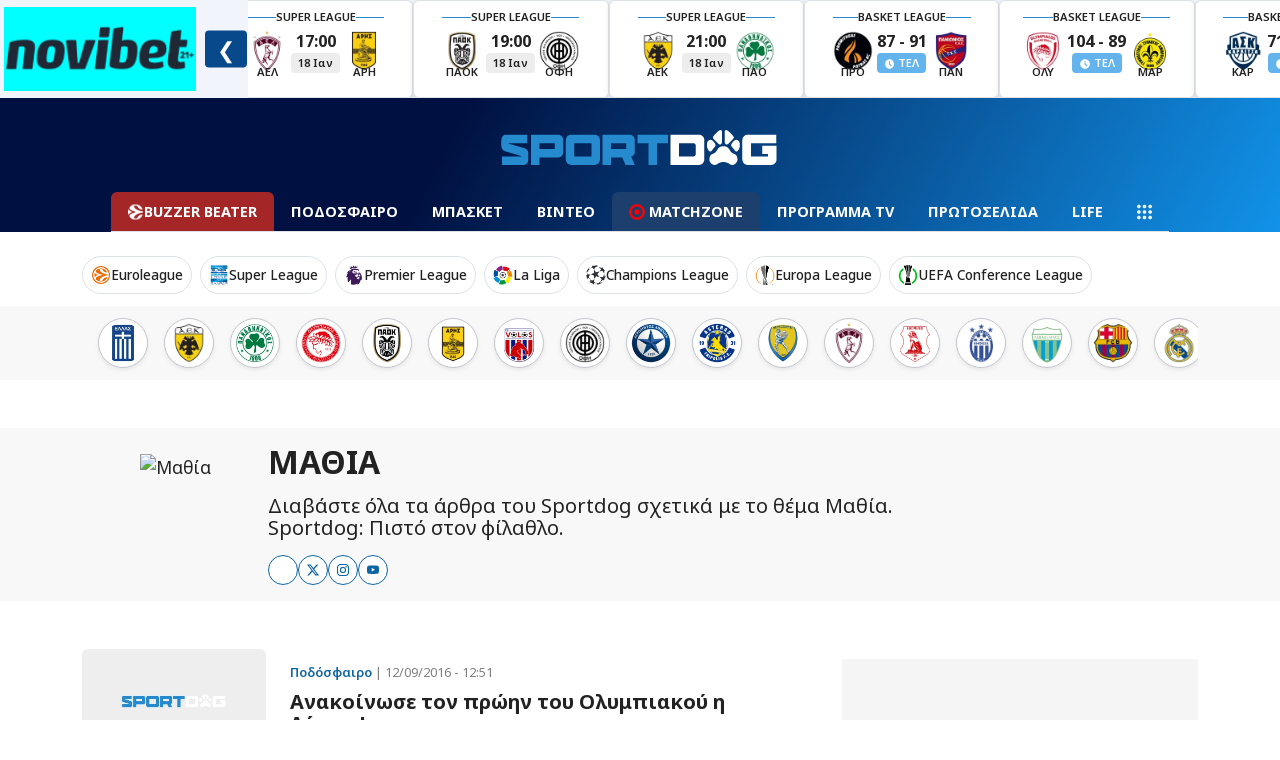

--- FILE ---
content_type: text/html; charset=UTF-8
request_url: https://www.sportdog.gr/tag/%CE%9C%CE%B1%CE%B8%CE%AF%CE%B1
body_size: 71241
content:
<!DOCTYPE html>
<html lang="el">
<head>
    <meta charset="utf-8">
    <title>Μαθία: Ειδήσεις, Αποτελέσματα & Αγώνες | Sportdog</title>
        <meta name="description" content="Διαβάστε όλα τα άρθρα του Sportdog σχετικά με το θέμα Μαθία. Sportdog: Πιστό στον φίλαθλο">
        <link rel="canonical" href="/tag/mathia" />
        <script>
            window.gam_kv = {
                'sd_page_type': ['tag']
            }
        </script>
        
        <script type="text/javascript">
            /* Smartocto Conf */
            window._ain = {
                id: "2942",
                page_type: "landing",
                access_level: "free",
                reader_type: "anonymous",
            };
            /* End of Smartocto Conf */
        </script>
        <script>
            window.categoryName = "tag";
            window.productName = "Μαθία";
        </script>
    <meta charset="utf-8">
<meta name="viewport" content="width=device-width, initial-scale=1.0, shrink-to-fit=no">
<meta name="robots" content="index, follow, max-snippet:-1, max-image-preview:large, max-video-preview:-1">
<meta name="abstract" content="Άμεση, έγκυρη και αποκαλυπτική αθλητική ενημέρωση. Όλες οι τελευταίες ειδήσεις στο sportdog.gr" />
<meta name="twitter:card" content="summary_large_image" />
<meta name="twitter:site" content="@wwwsportdoggr" />
<meta property="fb:app_id" content="341656089615027" />
<meta property="fb:admins" content="367438723733209" />

<!-- Google Fonts -->
    
    
    <link rel="preload"
      href="https://fonts.googleapis.com/css2?family=Noto+Sans:ital,wght@0,100..900;1,100..900&display=swap"
      as="style"
      onload="this.onload=null;this.rel='stylesheet'">
    <noscript>
      <link rel="stylesheet" href="https://fonts.googleapis.com/css2?family=Noto+Sans:ital,wght@0,100..900;1,100..900&display=swap">
    </noscript>
<!-- Google Fonts -->


<style>
    @charset "UTF-8";/*!
 * Bootswatch v5.3.2 (https://bootswatch.com)
 * Theme: journal
 * Copyright 2012-2023 Thomas Park
 * Licensed under MIT
 * Based on Bootstrap
*//*!
 * Bootstrap  v5.3.2 (https://getbootstrap.com/)
 * Copyright 2011-2023 The Bootstrap Authors
 * Licensed under MIT (https://github.com/twbs/bootstrap/blob/main/LICENSE)
 @import url(https://fonts.googleapis.com/css2?family=News+Cycle:wght@400;700&display=swap);*/:root,[data-bs-theme=light]{--bs-blue:#eb6864;--bs-indigo:#6610f2;--bs-purple:#6f42c1;--bs-pink:#e83e8c;--bs-red:#f57a00;--bs-orange:#fd7e14;--bs-yellow:#f5e625;--bs-green:#22b24c;--bs-teal:#20c997;--bs-cyan:#369;--bs-black:#000;--bs-white:#fff;--bs-gray:#777;--bs-gray-dark:#333;--bs-gray-100:#f8f9fa;--bs-gray-200:#eee;--bs-gray-300:#dee2e6;--bs-gray-400:#ced4da;--bs-gray-500:#aaa;--bs-gray-600:#777;--bs-gray-700:#495057;--bs-gray-800:#333;--bs-gray-900:#222;--bs-primary:#eb6864;--bs-secondary:#aaa;--bs-success:#22b24c;--bs-info:#369;--bs-warning:#f5e625;--bs-danger:#f57a00;--bs-light:#f8f9fa;--bs-dark:#222;--bs-primary-rgb:235,104,100;--bs-secondary-rgb:170,170,170;--bs-success-rgb:34,178,76;--bs-info-rgb:51,102,153;--bs-warning-rgb:245,230,37;--bs-danger-rgb:245,122,0;--bs-light-rgb:248,249,250;--bs-dark-rgb:34,34,34;--bs-primary-text-emphasis:#5e2a28;--bs-secondary-text-emphasis:#444;--bs-success-text-emphasis:#0e471e;--bs-info-text-emphasis:#14293d;--bs-warning-text-emphasis:#625c0f;--bs-danger-text-emphasis:#623100;--bs-light-text-emphasis:#495057;--bs-dark-text-emphasis:#495057;--bs-primary-bg-subtle:#fbe1e0;--bs-secondary-bg-subtle:#eee;--bs-success-bg-subtle:#d3f0db;--bs-info-bg-subtle:#d6e0eb;--bs-warning-bg-subtle:#fdfad3;--bs-danger-bg-subtle:#fde4cc;--bs-light-bg-subtle:#fcfcfd;--bs-dark-bg-subtle:#ced4da;--bs-primary-border-subtle:#f7c3c1;--bs-secondary-border-subtle:#ddd;--bs-success-border-subtle:#a7e0b7;--bs-info-border-subtle:#adc2d6;--bs-warning-border-subtle:#fbf5a8;--bs-danger-border-subtle:#fbca99;--bs-light-border-subtle:#eee;--bs-dark-border-subtle:#aaa;--bs-white-rgb:255,255,255;--bs-black-rgb:0,0,0;--bs-font-sans-serif:system-ui,-apple-system,"Segoe UI",Roboto,"Helvetica Neue","Noto Sans","Liberation Sans",Arial,sans-serif,"Apple Color Emoji","Segoe UI Emoji","Segoe UI Symbol","Noto Color Emoji";--bs-font-monospace:SFMono-Regular,Menlo,Monaco,Consolas,"Liberation Mono","Courier New",monospace;--bs-gradient:linear-gradient(180deg,hsla(0,0%,100%,.15),hsla(0,0%,100%,0));--bs-body-font-family:var(--bs-font-sans-serif);--bs-body-font-size:1rem;--bs-body-font-weight:400;--bs-body-line-height:1.5;--bs-body-color:#222;--bs-body-color-rgb:34,34,34;--bs-body-bg:#fff;--bs-body-bg-rgb:255,255,255;--bs-emphasis-color:#000;--bs-emphasis-color-rgb:0,0,0;--bs-secondary-color:rgba(34,34,34,.75);--bs-secondary-color-rgb:34,34,34;--bs-secondary-bg:#eee;--bs-secondary-bg-rgb:238,238,238;--bs-tertiary-color:rgba(34,34,34,.5);--bs-tertiary-color-rgb:34,34,34;--bs-tertiary-bg:#f8f9fa;--bs-tertiary-bg-rgb:248,249,250;--bs-heading-color:inherit;--bs-link-color:#eb6864;--bs-link-color-rgb:235,104,100;--bs-link-decoration:underline;--bs-link-hover-color:#bc5350;--bs-link-hover-color-rgb:188,83,80;--bs-code-color:#e83e8c;--bs-highlight-color:#222;--bs-highlight-bg:#fdfad3;--bs-border-width:1px;--bs-border-style:solid;--bs-border-color:#dee2e6;--bs-border-color-translucent:rgba(0,0,0,.175);--bs-border-radius:0.375rem;--bs-border-radius-sm:0.25rem;--bs-border-radius-lg:0.5rem;--bs-border-radius-xl:1rem;--bs-border-radius-xxl:2rem;--bs-border-radius-2xl:var(--bs-border-radius-xxl);--bs-border-radius-pill:50rem;--bs-box-shadow:0 0.5rem 1rem rgba(0,0,0,.15);--bs-box-shadow-sm:0 0.125rem 0.25rem rgba(0,0,0,.075);--bs-box-shadow-lg:0 1rem 3rem rgba(0,0,0,.175);--bs-box-shadow-inset:inset 0 1px 2px rgba(0,0,0,.075);--bs-focus-ring-width:0.25rem;--bs-focus-ring-opacity:0.25;--bs-focus-ring-color:hsla(2,77%,66%,.25);--bs-form-valid-color:#22b24c;--bs-form-valid-border-color:#22b24c;--bs-form-invalid-color:#f57a00;--bs-form-invalid-border-color:#f57a00}[data-bs-theme=dark]{--bs-body-color:#dee2e6;--bs-body-color-rgb:222,226,230;--bs-body-bg:#222;--bs-body-bg-rgb:34,34,34;--bs-emphasis-color:#fff;--bs-emphasis-color-rgb:255,255,255;--bs-secondary-color:rgba(222,226,230,.75);--bs-secondary-color-rgb:222,226,230;--bs-secondary-bg:#333;--bs-secondary-bg-rgb:51,51,51;--bs-tertiary-color:rgba(222,226,230,.5);--bs-tertiary-color-rgb:222,226,230;--bs-tertiary-bg:#2b2b2b;--bs-tertiary-bg-rgb:43,43,43;--bs-primary-text-emphasis:#f3a4a2;--bs-secondary-text-emphasis:#ccc;--bs-success-text-emphasis:#7ad194;--bs-info-text-emphasis:#85a3c2;--bs-warning-text-emphasis:#f9f07c;--bs-danger-text-emphasis:#f9af66;--bs-light-text-emphasis:#f8f9fa;--bs-dark-text-emphasis:#dee2e6;--bs-primary-bg-subtle:#2f1514;--bs-secondary-bg-subtle:#222;--bs-success-bg-subtle:#07240f;--bs-info-bg-subtle:#0a141f;--bs-warning-bg-subtle:#312e07;--bs-danger-bg-subtle:#311800;--bs-light-bg-subtle:#333;--bs-dark-bg-subtle:#1a1a1a;--bs-primary-border-subtle:#8d3e3c;--bs-secondary-border-subtle:#666;--bs-success-border-subtle:#146b2e;--bs-info-border-subtle:#1f3d5c;--bs-warning-border-subtle:#938a16;--bs-danger-border-subtle:#934900;--bs-light-border-subtle:#495057;--bs-dark-border-subtle:#333;--bs-heading-color:inherit;--bs-link-color:#f3a4a2;--bs-link-hover-color:#f5b6b5;--bs-link-color-rgb:243,164,162;--bs-link-hover-color-rgb:245,182,181;--bs-code-color:#f18bba;--bs-highlight-color:#dee2e6;--bs-highlight-bg:#625c0f;--bs-border-color:#495057;--bs-border-color-translucent:hsla(0,0%,100%,.15);--bs-form-valid-color:#7ad194;--bs-form-valid-border-color:#7ad194;--bs-form-invalid-color:#f9af66;--bs-form-invalid-border-color:#f9af66;color-scheme:dark}*,:after,:before{-webkit-box-sizing:border-box;box-sizing:border-box}@media (prefers-reduced-motion:no-preference){:root{scroll-behavior:smooth}}body{-webkit-text-size-adjust:100%;-webkit-tap-highlight-color:transparent;background-color:var(--bs-body-bg);color:var(--bs-body-color);font-family:var(--bs-body-font-family);font-size:var(--bs-body-font-size);font-weight:var(--bs-body-font-weight);line-height:var(--bs-body-line-height);margin:0;text-align:var(--bs-body-text-align)}hr{border:0;border-top:var(--bs-border-width) solid;color:inherit;margin:1rem 0;opacity:.25}.h1,.h2,.h3,.h4,.h5,.h6,h1,h2,h3,h4,h5,h6{color:var(--bs-heading-color);font-family:News Cycle,Arial Narrow Bold,sans-serif;font-weight:700;line-height:1.1;margin-bottom:.5rem;margin-top:0}.h1,h1{font-size:calc(1.375rem + 1.5vw)}@media (min-width:1200px){.h1,h1{font-size:2.5rem}}.h2,h2{font-size:calc(1.325rem + .9vw)}@media (min-width:1200px){.h2,h2{font-size:2rem}}.h3,h3{font-size:calc(1.3rem + .6vw)}@media (min-width:1200px){.h3,h3{font-size:1.75rem}}.h4,h4{font-size:calc(1.275rem + .3vw)}@media (min-width:1200px){.h4,h4{font-size:1.5rem}}.h5,h5{font-size:1.25rem}.h6,h6{font-size:1rem}p{margin-bottom:1rem;margin-top:0}abbr[title]{cursor:help;-webkit-text-decoration:underline dotted;text-decoration:underline dotted;-webkit-text-decoration-skip-ink:none;text-decoration-skip-ink:none}address{font-style:normal;line-height:inherit;margin-bottom:1rem}ol,ul{padding-left:2rem}dl,ol,ul{margin-bottom:1rem;margin-top:0}ol ol,ol ul,ul ol,ul ul{margin-bottom:0}dt{font-weight:700}dd{margin-bottom:.5rem;margin-left:0}blockquote{margin:0 0 1rem}b,strong{font-weight:bolder}.small,small{font-size:.875em}.mark,mark{background-color:var(--bs-highlight-bg);color:var(--bs-highlight-color);padding:.1875em}sub,sup{font-size:.75em;line-height:0;position:relative;vertical-align:baseline}sub{bottom:-.25em}sup{top:-.5em}a{color:rgba(var(--bs-link-color-rgb),var(--bs-link-opacity,1));text-decoration:underline}a:hover{--bs-link-color-rgb:var(--bs-link-hover-color-rgb)}a:not([href]):not([class]),a:not([href]):not([class]):hover{color:inherit;text-decoration:none}code,kbd,pre,samp{font-family:var(--bs-font-monospace);font-size:1em}pre{display:block;font-size:.875em;margin-bottom:1rem;margin-top:0;overflow:auto}pre code{color:inherit;font-size:inherit;word-break:normal}code{word-wrap:break-word;color:var(--bs-code-color);font-size:.875em}a>code{color:inherit}kbd{background-color:var(--bs-body-color);border-radius:.25rem;color:var(--bs-body-bg);font-size:.875em;padding:.1875rem .375rem}kbd kbd{font-size:1em;padding:0}figure{margin:0 0 1rem}img,svg{vertical-align:middle}table{border-collapse:collapse;caption-side:bottom}caption{color:var(--bs-secondary-color);padding-bottom:.5rem;padding-top:.5rem;text-align:left}th{text-align:inherit;text-align:-webkit-match-parent}tbody,td,tfoot,th,thead,tr{border:0 solid;border-color:inherit}label{display:inline-block}button{border-radius:0}button:focus:not(:focus-visible){outline:0}button,input,optgroup,select,textarea{font-family:inherit;font-size:inherit;line-height:inherit;margin:0}button,select{text-transform:none}[role=button]{cursor:pointer}select{word-wrap:normal}select:disabled{opacity:1}[list]:not([type=date]):not([type=datetime-local]):not([type=month]):not([type=week]):not([type=time])::-webkit-calendar-picker-indicator{display:none!important}[type=button],[type=reset],[type=submit],button{-webkit-appearance:button}[type=button]:not(:disabled),[type=reset]:not(:disabled),[type=submit]:not(:disabled),button:not(:disabled){cursor:pointer}::-moz-focus-inner{border-style:none;padding:0}textarea{resize:vertical}fieldset{border:0;margin:0;min-width:0;padding:0}legend{float:left;font-size:calc(1.275rem + .3vw);line-height:inherit;margin-bottom:.5rem;padding:0;width:100%}@media (min-width:1200px){legend{font-size:1.5rem}}legend+*{clear:left}::-webkit-datetime-edit-day-field,::-webkit-datetime-edit-fields-wrapper,::-webkit-datetime-edit-hour-field,::-webkit-datetime-edit-minute,::-webkit-datetime-edit-month-field,::-webkit-datetime-edit-text,::-webkit-datetime-edit-year-field{padding:0}::-webkit-inner-spin-button{height:auto}[type=search]{-webkit-appearance:textfield;outline-offset:-2px}::-webkit-search-decoration{-webkit-appearance:none}::-webkit-color-swatch-wrapper{padding:0}::-webkit-file-upload-button{-webkit-appearance:button;font:inherit}::file-selector-button{-webkit-appearance:button;font:inherit}output{display:inline-block}iframe{border:0}summary{cursor:pointer;display:list-item}progress{vertical-align:baseline}[hidden]{display:none!important}.lead{font-size:1.25rem;font-weight:300}.display-1{font-size:calc(1.625rem + 4.5vw);font-weight:300;line-height:1.1}@media (min-width:1200px){.display-1{font-size:5rem}}.display-2{font-size:calc(1.575rem + 3.9vw);font-weight:300;line-height:1.1}@media (min-width:1200px){.display-2{font-size:4.5rem}}.display-3{font-size:calc(1.525rem + 3.3vw);font-weight:300;line-height:1.1}@media (min-width:1200px){.display-3{font-size:4rem}}.display-4{font-size:calc(1.475rem + 2.7vw);font-weight:300;line-height:1.1}@media (min-width:1200px){.display-4{font-size:3.5rem}}.display-5{font-size:calc(1.425rem + 2.1vw);font-weight:300;line-height:1.1}@media (min-width:1200px){.display-5{font-size:3rem}}.display-6{font-size:calc(1.375rem + 1.5vw);font-weight:300;line-height:1.1}@media (min-width:1200px){.display-6{font-size:2.5rem}}.list-inline,.list-unstyled{list-style:none;padding-left:0}.list-inline-item{display:inline-block}.list-inline-item:not(:last-child){margin-right:.5rem}.initialism{font-size:.875em;text-transform:uppercase}.blockquote{font-size:1.25rem;margin-bottom:1rem}.blockquote>:last-child{margin-bottom:0}.blockquote-footer{color:#777;font-size:.875em;margin-bottom:1rem;margin-top:-1rem}.blockquote-footer:before{content:"— "}.img-fluid,.img-thumbnail{height:auto;max-width:100%}.img-thumbnail{background-color:var(--bs-body-bg);border:var(--bs-border-width) solid var(--bs-border-color);border-radius:var(--bs-border-radius);padding:.25rem}.figure{display:inline-block}.figure-img{line-height:1;margin-bottom:.5rem}.figure-caption{color:var(--bs-secondary-color);font-size:.875em}.container,.container-fluid,.container-lg,.container-md,.container-sm,.container-xl,.container-xxl{--bs-gutter-x:1.5rem;--bs-gutter-y:0;margin-left:auto;margin-right:auto;padding-left:calc(var(--bs-gutter-x)*.5);padding-right:calc(var(--bs-gutter-x)*.5);width:100%}@media (min-width:576px){.container,.container-sm{max-width:540px}}@media (min-width:768px){.container,.container-md,.container-sm{max-width:720px}}@media (min-width:992px){.container,.container-lg,.container-md,.container-sm{max-width:960px}}@media (min-width:1200px){.container,.container-lg,.container-md,.container-sm,.container-xl{max-width:1140px}}@media (min-width:1400px){.container,.container-lg,.container-md,.container-sm,.container-xl,.container-xxl{max-width:1320px}}:root{--bs-breakpoint-xs:0;--bs-breakpoint-sm:576px;--bs-breakpoint-md:768px;--bs-breakpoint-lg:992px;--bs-breakpoint-xl:1200px;--bs-breakpoint-xxl:1400px}.row{--bs-gutter-x:1.5rem;--bs-gutter-y:0;display:-webkit-box;display:-ms-flexbox;display:flex;-ms-flex-wrap:wrap;flex-wrap:wrap;margin-left:calc(var(--bs-gutter-x)*-.5);margin-right:calc(var(--bs-gutter-x)*-.5);margin-top:calc(var(--bs-gutter-y)*-1)}.row>*{-ms-flex-negative:0;flex-shrink:0;margin-top:var(--bs-gutter-y);max-width:100%;padding-left:calc(var(--bs-gutter-x)*.5);padding-right:calc(var(--bs-gutter-x)*.5);width:100%}.col{-webkit-box-flex:1;-ms-flex:1 0 0%;flex:1 0 0%}.row-cols-auto>*{-webkit-box-flex:0;-ms-flex:0 0 auto;flex:0 0 auto;width:auto}.row-cols-1>*{-webkit-box-flex:0;-ms-flex:0 0 auto;flex:0 0 auto;width:100%}.row-cols-2>*{-webkit-box-flex:0;-ms-flex:0 0 auto;flex:0 0 auto;width:50%}.row-cols-3>*{-webkit-box-flex:0;-ms-flex:0 0 auto;flex:0 0 auto;width:33.33333333%}.row-cols-4>*{-webkit-box-flex:0;-ms-flex:0 0 auto;flex:0 0 auto;width:25%}.row-cols-5>*{-webkit-box-flex:0;-ms-flex:0 0 auto;flex:0 0 auto;width:20%}.row-cols-6>*{-webkit-box-flex:0;-ms-flex:0 0 auto;flex:0 0 auto;width:16.66666667%}.col-auto{width:auto}.col-1,.col-auto{-webkit-box-flex:0;-ms-flex:0 0 auto;flex:0 0 auto}.col-1{width:8.33333333%}.col-2{width:16.66666667%}.col-2,.col-3{-webkit-box-flex:0;-ms-flex:0 0 auto;flex:0 0 auto}.col-3{width:25%}.col-4{width:33.33333333%}.col-4,.col-5{-webkit-box-flex:0;-ms-flex:0 0 auto;flex:0 0 auto}.col-5{width:41.66666667%}.col-6{width:50%}.col-6,.col-7{-webkit-box-flex:0;-ms-flex:0 0 auto;flex:0 0 auto}.col-7{width:58.33333333%}.col-8{width:66.66666667%}.col-8,.col-9{-webkit-box-flex:0;-ms-flex:0 0 auto;flex:0 0 auto}.col-9{width:75%}.col-10{width:83.33333333%}.col-10,.col-11{-webkit-box-flex:0;-ms-flex:0 0 auto;flex:0 0 auto}.col-11{width:91.66666667%}.col-12{-webkit-box-flex:0;-ms-flex:0 0 auto;flex:0 0 auto;width:100%}.offset-1{margin-left:8.33333333%}.offset-2{margin-left:16.66666667%}.offset-3{margin-left:25%}.offset-4{margin-left:33.33333333%}.offset-5{margin-left:41.66666667%}.offset-6{margin-left:50%}.offset-7{margin-left:58.33333333%}.offset-8{margin-left:66.66666667%}.offset-9{margin-left:75%}.offset-10{margin-left:83.33333333%}.offset-11{margin-left:91.66666667%}.g-0,.gx-0{--bs-gutter-x:0}.g-0,.gy-0{--bs-gutter-y:0}.g-1,.gx-1{--bs-gutter-x:0.25rem}.g-1,.gy-1{--bs-gutter-y:0.25rem}.g-2,.gx-2{--bs-gutter-x:0.5rem}.g-2,.gy-2{--bs-gutter-y:0.5rem}.g-3,.gx-3{--bs-gutter-x:1rem}.g-3,.gy-3{--bs-gutter-y:1rem}.g-4,.gx-4{--bs-gutter-x:1.5rem}.g-4,.gy-4{--bs-gutter-y:1.5rem}.g-5,.gx-5{--bs-gutter-x:3rem}.g-5,.gy-5{--bs-gutter-y:3rem}@media (min-width:576px){.col-sm{-webkit-box-flex:1;-ms-flex:1 0 0%;flex:1 0 0%}.row-cols-sm-auto>*{-webkit-box-flex:0;-ms-flex:0 0 auto;flex:0 0 auto;width:auto}.row-cols-sm-1>*{-webkit-box-flex:0;-ms-flex:0 0 auto;flex:0 0 auto;width:100%}.row-cols-sm-2>*{-webkit-box-flex:0;-ms-flex:0 0 auto;flex:0 0 auto;width:50%}.row-cols-sm-3>*{-webkit-box-flex:0;-ms-flex:0 0 auto;flex:0 0 auto;width:33.33333333%}.row-cols-sm-4>*{-webkit-box-flex:0;-ms-flex:0 0 auto;flex:0 0 auto;width:25%}.row-cols-sm-5>*{-webkit-box-flex:0;-ms-flex:0 0 auto;flex:0 0 auto;width:20%}.row-cols-sm-6>*{-webkit-box-flex:0;-ms-flex:0 0 auto;flex:0 0 auto;width:16.66666667%}.col-sm-auto{width:auto}.col-sm-1,.col-sm-auto{-webkit-box-flex:0;-ms-flex:0 0 auto;flex:0 0 auto}.col-sm-1{width:8.33333333%}.col-sm-2{width:16.66666667%}.col-sm-2,.col-sm-3{-webkit-box-flex:0;-ms-flex:0 0 auto;flex:0 0 auto}.col-sm-3{width:25%}.col-sm-4{width:33.33333333%}.col-sm-4,.col-sm-5{-webkit-box-flex:0;-ms-flex:0 0 auto;flex:0 0 auto}.col-sm-5{width:41.66666667%}.col-sm-6{width:50%}.col-sm-6,.col-sm-7{-webkit-box-flex:0;-ms-flex:0 0 auto;flex:0 0 auto}.col-sm-7{width:58.33333333%}.col-sm-8{width:66.66666667%}.col-sm-8,.col-sm-9{-webkit-box-flex:0;-ms-flex:0 0 auto;flex:0 0 auto}.col-sm-9{width:75%}.col-sm-10{width:83.33333333%}.col-sm-10,.col-sm-11{-webkit-box-flex:0;-ms-flex:0 0 auto;flex:0 0 auto}.col-sm-11{width:91.66666667%}.col-sm-12{-webkit-box-flex:0;-ms-flex:0 0 auto;flex:0 0 auto;width:100%}.offset-sm-0{margin-left:0}.offset-sm-1{margin-left:8.33333333%}.offset-sm-2{margin-left:16.66666667%}.offset-sm-3{margin-left:25%}.offset-sm-4{margin-left:33.33333333%}.offset-sm-5{margin-left:41.66666667%}.offset-sm-6{margin-left:50%}.offset-sm-7{margin-left:58.33333333%}.offset-sm-8{margin-left:66.66666667%}.offset-sm-9{margin-left:75%}.offset-sm-10{margin-left:83.33333333%}.offset-sm-11{margin-left:91.66666667%}.g-sm-0,.gx-sm-0{--bs-gutter-x:0}.g-sm-0,.gy-sm-0{--bs-gutter-y:0}.g-sm-1,.gx-sm-1{--bs-gutter-x:0.25rem}.g-sm-1,.gy-sm-1{--bs-gutter-y:0.25rem}.g-sm-2,.gx-sm-2{--bs-gutter-x:0.5rem}.g-sm-2,.gy-sm-2{--bs-gutter-y:0.5rem}.g-sm-3,.gx-sm-3{--bs-gutter-x:1rem}.g-sm-3,.gy-sm-3{--bs-gutter-y:1rem}.g-sm-4,.gx-sm-4{--bs-gutter-x:1.5rem}.g-sm-4,.gy-sm-4{--bs-gutter-y:1.5rem}.g-sm-5,.gx-sm-5{--bs-gutter-x:3rem}.g-sm-5,.gy-sm-5{--bs-gutter-y:3rem}}@media (min-width:768px){.col-md{-webkit-box-flex:1;-ms-flex:1 0 0%;flex:1 0 0%}.row-cols-md-auto>*{-webkit-box-flex:0;-ms-flex:0 0 auto;flex:0 0 auto;width:auto}.row-cols-md-1>*{-webkit-box-flex:0;-ms-flex:0 0 auto;flex:0 0 auto;width:100%}.row-cols-md-2>*{-webkit-box-flex:0;-ms-flex:0 0 auto;flex:0 0 auto;width:50%}.row-cols-md-3>*{-webkit-box-flex:0;-ms-flex:0 0 auto;flex:0 0 auto;width:33.33333333%}.row-cols-md-4>*{-webkit-box-flex:0;-ms-flex:0 0 auto;flex:0 0 auto;width:25%}.row-cols-md-5>*{-webkit-box-flex:0;-ms-flex:0 0 auto;flex:0 0 auto;width:20%}.row-cols-md-6>*{-webkit-box-flex:0;-ms-flex:0 0 auto;flex:0 0 auto;width:16.66666667%}.col-md-auto{width:auto}.col-md-1,.col-md-auto{-webkit-box-flex:0;-ms-flex:0 0 auto;flex:0 0 auto}.col-md-1{width:8.33333333%}.col-md-2{width:16.66666667%}.col-md-2,.col-md-3{-webkit-box-flex:0;-ms-flex:0 0 auto;flex:0 0 auto}.col-md-3{width:25%}.col-md-4{width:33.33333333%}.col-md-4,.col-md-5{-webkit-box-flex:0;-ms-flex:0 0 auto;flex:0 0 auto}.col-md-5{width:41.66666667%}.col-md-6{width:50%}.col-md-6,.col-md-7{-webkit-box-flex:0;-ms-flex:0 0 auto;flex:0 0 auto}.col-md-7{width:58.33333333%}.col-md-8{width:66.66666667%}.col-md-8,.col-md-9{-webkit-box-flex:0;-ms-flex:0 0 auto;flex:0 0 auto}.col-md-9{width:75%}.col-md-10{width:83.33333333%}.col-md-10,.col-md-11{-webkit-box-flex:0;-ms-flex:0 0 auto;flex:0 0 auto}.col-md-11{width:91.66666667%}.col-md-12{-webkit-box-flex:0;-ms-flex:0 0 auto;flex:0 0 auto;width:100%}.offset-md-0{margin-left:0}.offset-md-1{margin-left:8.33333333%}.offset-md-2{margin-left:16.66666667%}.offset-md-3{margin-left:25%}.offset-md-4{margin-left:33.33333333%}.offset-md-5{margin-left:41.66666667%}.offset-md-6{margin-left:50%}.offset-md-7{margin-left:58.33333333%}.offset-md-8{margin-left:66.66666667%}.offset-md-9{margin-left:75%}.offset-md-10{margin-left:83.33333333%}.offset-md-11{margin-left:91.66666667%}.g-md-0,.gx-md-0{--bs-gutter-x:0}.g-md-0,.gy-md-0{--bs-gutter-y:0}.g-md-1,.gx-md-1{--bs-gutter-x:0.25rem}.g-md-1,.gy-md-1{--bs-gutter-y:0.25rem}.g-md-2,.gx-md-2{--bs-gutter-x:0.5rem}.g-md-2,.gy-md-2{--bs-gutter-y:0.5rem}.g-md-3,.gx-md-3{--bs-gutter-x:1rem}.g-md-3,.gy-md-3{--bs-gutter-y:1rem}.g-md-4,.gx-md-4{--bs-gutter-x:1.5rem}.g-md-4,.gy-md-4{--bs-gutter-y:1.5rem}.g-md-5,.gx-md-5{--bs-gutter-x:3rem}.g-md-5,.gy-md-5{--bs-gutter-y:3rem}}@media (min-width:992px){.col-lg{-webkit-box-flex:1;-ms-flex:1 0 0%;flex:1 0 0%}.row-cols-lg-auto>*{-webkit-box-flex:0;-ms-flex:0 0 auto;flex:0 0 auto;width:auto}.row-cols-lg-1>*{-webkit-box-flex:0;-ms-flex:0 0 auto;flex:0 0 auto;width:100%}.row-cols-lg-2>*{-webkit-box-flex:0;-ms-flex:0 0 auto;flex:0 0 auto;width:50%}.row-cols-lg-3>*{-webkit-box-flex:0;-ms-flex:0 0 auto;flex:0 0 auto;width:33.33333333%}.row-cols-lg-4>*{-webkit-box-flex:0;-ms-flex:0 0 auto;flex:0 0 auto;width:25%}.row-cols-lg-5>*{-webkit-box-flex:0;-ms-flex:0 0 auto;flex:0 0 auto;width:20%}.row-cols-lg-6>*{-webkit-box-flex:0;-ms-flex:0 0 auto;flex:0 0 auto;width:16.66666667%}.col-lg-auto{width:auto}.col-lg-1,.col-lg-auto{-webkit-box-flex:0;-ms-flex:0 0 auto;flex:0 0 auto}.col-lg-1{width:8.33333333%}.col-lg-2{width:16.66666667%}.col-lg-2,.col-lg-3{-webkit-box-flex:0;-ms-flex:0 0 auto;flex:0 0 auto}.col-lg-3{width:25%}.col-lg-4{width:33.33333333%}.col-lg-4,.col-lg-5{-webkit-box-flex:0;-ms-flex:0 0 auto;flex:0 0 auto}.col-lg-5{width:41.66666667%}.col-lg-6{width:50%}.col-lg-6,.col-lg-7{-webkit-box-flex:0;-ms-flex:0 0 auto;flex:0 0 auto}.col-lg-7{width:58.33333333%}.col-lg-8{width:66.66666667%}.col-lg-8,.col-lg-9{-webkit-box-flex:0;-ms-flex:0 0 auto;flex:0 0 auto}.col-lg-9{width:75%}.col-lg-10{width:83.33333333%}.col-lg-10,.col-lg-11{-webkit-box-flex:0;-ms-flex:0 0 auto;flex:0 0 auto}.col-lg-11{width:91.66666667%}.col-lg-12{-webkit-box-flex:0;-ms-flex:0 0 auto;flex:0 0 auto;width:100%}.offset-lg-0{margin-left:0}.offset-lg-1{margin-left:8.33333333%}.offset-lg-2{margin-left:16.66666667%}.offset-lg-3{margin-left:25%}.offset-lg-4{margin-left:33.33333333%}.offset-lg-5{margin-left:41.66666667%}.offset-lg-6{margin-left:50%}.offset-lg-7{margin-left:58.33333333%}.offset-lg-8{margin-left:66.66666667%}.offset-lg-9{margin-left:75%}.offset-lg-10{margin-left:83.33333333%}.offset-lg-11{margin-left:91.66666667%}.g-lg-0,.gx-lg-0{--bs-gutter-x:0}.g-lg-0,.gy-lg-0{--bs-gutter-y:0}.g-lg-1,.gx-lg-1{--bs-gutter-x:0.25rem}.g-lg-1,.gy-lg-1{--bs-gutter-y:0.25rem}.g-lg-2,.gx-lg-2{--bs-gutter-x:0.5rem}.g-lg-2,.gy-lg-2{--bs-gutter-y:0.5rem}.g-lg-3,.gx-lg-3{--bs-gutter-x:1rem}.g-lg-3,.gy-lg-3{--bs-gutter-y:1rem}.g-lg-4,.gx-lg-4{--bs-gutter-x:1.5rem}.g-lg-4,.gy-lg-4{--bs-gutter-y:1.5rem}.g-lg-5,.gx-lg-5{--bs-gutter-x:3rem}.g-lg-5,.gy-lg-5{--bs-gutter-y:3rem}}@media (min-width:1200px){.col-xl{-webkit-box-flex:1;-ms-flex:1 0 0%;flex:1 0 0%}.row-cols-xl-auto>*{-webkit-box-flex:0;-ms-flex:0 0 auto;flex:0 0 auto;width:auto}.row-cols-xl-1>*{-webkit-box-flex:0;-ms-flex:0 0 auto;flex:0 0 auto;width:100%}.row-cols-xl-2>*{-webkit-box-flex:0;-ms-flex:0 0 auto;flex:0 0 auto;width:50%}.row-cols-xl-3>*{-webkit-box-flex:0;-ms-flex:0 0 auto;flex:0 0 auto;width:33.33333333%}.row-cols-xl-4>*{-webkit-box-flex:0;-ms-flex:0 0 auto;flex:0 0 auto;width:25%}.row-cols-xl-5>*{-webkit-box-flex:0;-ms-flex:0 0 auto;flex:0 0 auto;width:20%}.row-cols-xl-6>*{-webkit-box-flex:0;-ms-flex:0 0 auto;flex:0 0 auto;width:16.66666667%}.col-xl-auto{width:auto}.col-xl-1,.col-xl-auto{-webkit-box-flex:0;-ms-flex:0 0 auto;flex:0 0 auto}.col-xl-1{width:8.33333333%}.col-xl-2{width:16.66666667%}.col-xl-2,.col-xl-3{-webkit-box-flex:0;-ms-flex:0 0 auto;flex:0 0 auto}.col-xl-3{width:25%}.col-xl-4{width:33.33333333%}.col-xl-4,.col-xl-5{-webkit-box-flex:0;-ms-flex:0 0 auto;flex:0 0 auto}.col-xl-5{width:41.66666667%}.col-xl-6{width:50%}.col-xl-6,.col-xl-7{-webkit-box-flex:0;-ms-flex:0 0 auto;flex:0 0 auto}.col-xl-7{width:58.33333333%}.col-xl-8{width:66.66666667%}.col-xl-8,.col-xl-9{-webkit-box-flex:0;-ms-flex:0 0 auto;flex:0 0 auto}.col-xl-9{width:75%}.col-xl-10{width:83.33333333%}.col-xl-10,.col-xl-11{-webkit-box-flex:0;-ms-flex:0 0 auto;flex:0 0 auto}.col-xl-11{width:91.66666667%}.col-xl-12{-webkit-box-flex:0;-ms-flex:0 0 auto;flex:0 0 auto;width:100%}.offset-xl-0{margin-left:0}.offset-xl-1{margin-left:8.33333333%}.offset-xl-2{margin-left:16.66666667%}.offset-xl-3{margin-left:25%}.offset-xl-4{margin-left:33.33333333%}.offset-xl-5{margin-left:41.66666667%}.offset-xl-6{margin-left:50%}.offset-xl-7{margin-left:58.33333333%}.offset-xl-8{margin-left:66.66666667%}.offset-xl-9{margin-left:75%}.offset-xl-10{margin-left:83.33333333%}.offset-xl-11{margin-left:91.66666667%}.g-xl-0,.gx-xl-0{--bs-gutter-x:0}.g-xl-0,.gy-xl-0{--bs-gutter-y:0}.g-xl-1,.gx-xl-1{--bs-gutter-x:0.25rem}.g-xl-1,.gy-xl-1{--bs-gutter-y:0.25rem}.g-xl-2,.gx-xl-2{--bs-gutter-x:0.5rem}.g-xl-2,.gy-xl-2{--bs-gutter-y:0.5rem}.g-xl-3,.gx-xl-3{--bs-gutter-x:1rem}.g-xl-3,.gy-xl-3{--bs-gutter-y:1rem}.g-xl-4,.gx-xl-4{--bs-gutter-x:1.5rem}.g-xl-4,.gy-xl-4{--bs-gutter-y:1.5rem}.g-xl-5,.gx-xl-5{--bs-gutter-x:3rem}.g-xl-5,.gy-xl-5{--bs-gutter-y:3rem}}@media (min-width:1400px){.col-xxl{-webkit-box-flex:1;-ms-flex:1 0 0%;flex:1 0 0%}.row-cols-xxl-auto>*{-webkit-box-flex:0;-ms-flex:0 0 auto;flex:0 0 auto;width:auto}.row-cols-xxl-1>*{-webkit-box-flex:0;-ms-flex:0 0 auto;flex:0 0 auto;width:100%}.row-cols-xxl-2>*{-webkit-box-flex:0;-ms-flex:0 0 auto;flex:0 0 auto;width:50%}.row-cols-xxl-3>*{-webkit-box-flex:0;-ms-flex:0 0 auto;flex:0 0 auto;width:33.33333333%}.row-cols-xxl-4>*{-webkit-box-flex:0;-ms-flex:0 0 auto;flex:0 0 auto;width:25%}.row-cols-xxl-5>*{-webkit-box-flex:0;-ms-flex:0 0 auto;flex:0 0 auto;width:20%}.row-cols-xxl-6>*{-webkit-box-flex:0;-ms-flex:0 0 auto;flex:0 0 auto;width:16.66666667%}.col-xxl-auto{width:auto}.col-xxl-1,.col-xxl-auto{-webkit-box-flex:0;-ms-flex:0 0 auto;flex:0 0 auto}.col-xxl-1{width:8.33333333%}.col-xxl-2{width:16.66666667%}.col-xxl-2,.col-xxl-3{-webkit-box-flex:0;-ms-flex:0 0 auto;flex:0 0 auto}.col-xxl-3{width:25%}.col-xxl-4{width:33.33333333%}.col-xxl-4,.col-xxl-5{-webkit-box-flex:0;-ms-flex:0 0 auto;flex:0 0 auto}.col-xxl-5{width:41.66666667%}.col-xxl-6{width:50%}.col-xxl-6,.col-xxl-7{-webkit-box-flex:0;-ms-flex:0 0 auto;flex:0 0 auto}.col-xxl-7{width:58.33333333%}.col-xxl-8{width:66.66666667%}.col-xxl-8,.col-xxl-9{-webkit-box-flex:0;-ms-flex:0 0 auto;flex:0 0 auto}.col-xxl-9{width:75%}.col-xxl-10{width:83.33333333%}.col-xxl-10,.col-xxl-11{-webkit-box-flex:0;-ms-flex:0 0 auto;flex:0 0 auto}.col-xxl-11{width:91.66666667%}.col-xxl-12{-webkit-box-flex:0;-ms-flex:0 0 auto;flex:0 0 auto;width:100%}.offset-xxl-0{margin-left:0}.offset-xxl-1{margin-left:8.33333333%}.offset-xxl-2{margin-left:16.66666667%}.offset-xxl-3{margin-left:25%}.offset-xxl-4{margin-left:33.33333333%}.offset-xxl-5{margin-left:41.66666667%}.offset-xxl-6{margin-left:50%}.offset-xxl-7{margin-left:58.33333333%}.offset-xxl-8{margin-left:66.66666667%}.offset-xxl-9{margin-left:75%}.offset-xxl-10{margin-left:83.33333333%}.offset-xxl-11{margin-left:91.66666667%}.g-xxl-0,.gx-xxl-0{--bs-gutter-x:0}.g-xxl-0,.gy-xxl-0{--bs-gutter-y:0}.g-xxl-1,.gx-xxl-1{--bs-gutter-x:0.25rem}.g-xxl-1,.gy-xxl-1{--bs-gutter-y:0.25rem}.g-xxl-2,.gx-xxl-2{--bs-gutter-x:0.5rem}.g-xxl-2,.gy-xxl-2{--bs-gutter-y:0.5rem}.g-xxl-3,.gx-xxl-3{--bs-gutter-x:1rem}.g-xxl-3,.gy-xxl-3{--bs-gutter-y:1rem}.g-xxl-4,.gx-xxl-4{--bs-gutter-x:1.5rem}.g-xxl-4,.gy-xxl-4{--bs-gutter-y:1.5rem}.g-xxl-5,.gx-xxl-5{--bs-gutter-x:3rem}.g-xxl-5,.gy-xxl-5{--bs-gutter-y:3rem}}.table{--bs-table-color-type:initial;--bs-table-bg-type:initial;--bs-table-color-state:initial;--bs-table-bg-state:initial;--bs-table-color:var(--bs-emphasis-color);--bs-table-bg:var(--bs-body-bg);--bs-table-border-color:var(--bs-border-color);--bs-table-accent-bg:transparent;--bs-table-striped-color:var(--bs-emphasis-color);--bs-table-striped-bg:rgba(var(--bs-emphasis-color-rgb),0.05);--bs-table-active-color:var(--bs-emphasis-color);--bs-table-active-bg:rgba(var(--bs-emphasis-color-rgb),0.1);--bs-table-hover-color:var(--bs-emphasis-color);--bs-table-hover-bg:rgba(var(--bs-emphasis-color-rgb),0.075);border-color:var(--bs-table-border-color);margin-bottom:1rem;vertical-align:top;width:100%}.table>:not(caption)>*>*{background-color:var(--bs-table-bg);border-bottom-width:var(--bs-border-width);-webkit-box-shadow:inset 0 0 0 9999px var(--bs-table-bg-state,var(--bs-table-bg-type,var(--bs-table-accent-bg)));box-shadow:inset 0 0 0 9999px var(--bs-table-bg-state,var(--bs-table-bg-type,var(--bs-table-accent-bg)));color:var(--bs-table-color-state,var(--bs-table-color-type,var(--bs-table-color)));padding:.5rem}.table>tbody{vertical-align:inherit}.table>thead{vertical-align:bottom}.table-group-divider{border-top:calc(var(--bs-border-width)*2) solid}.caption-top{caption-side:top}.table-sm>:not(caption)>*>*{padding:.25rem}.table-bordered>:not(caption)>*{border-width:var(--bs-border-width) 0}.table-bordered>:not(caption)>*>*{border-width:0 var(--bs-border-width)}.table-borderless>:not(caption)>*>*{border-bottom-width:0}.table-borderless>:not(:first-child){border-top-width:0}.table-striped>tbody>tr:nth-of-type(odd)>*{--bs-table-color-type:var(--bs-table-striped-color);--bs-table-bg-type:var(--bs-table-striped-bg)}.table-striped-columns>:not(caption)>tr>:nth-child(2n){--bs-table-color-type:var(--bs-table-striped-color);--bs-table-bg-type:var(--bs-table-striped-bg)}.table-active{--bs-table-color-state:var(--bs-table-active-color);--bs-table-bg-state:var(--bs-table-active-bg)}.table-hover>tbody>tr:hover>*{--bs-table-color-state:var(--bs-table-hover-color);--bs-table-bg-state:var(--bs-table-hover-bg)}.table-primary{--bs-table-color:#000;--bs-table-bg:#fbe1e0;--bs-table-border-color:#c9b4b3;--bs-table-striped-bg:#eed6d5;--bs-table-striped-color:#fff;--bs-table-active-bg:#e2cbca;--bs-table-active-color:#fff;--bs-table-hover-bg:#e8d0cf;--bs-table-hover-color:#fff}.table-primary,.table-secondary{border-color:var(--bs-table-border-color);color:var(--bs-table-color)}.table-secondary{--bs-table-color:#000;--bs-table-bg:#eee;--bs-table-border-color:#bebebe;--bs-table-striped-bg:#e2e2e2;--bs-table-striped-color:#fff;--bs-table-active-bg:#d6d6d6;--bs-table-active-color:#fff;--bs-table-hover-bg:#dcdcdc;--bs-table-hover-color:#fff}.table-success{--bs-table-color:#000;--bs-table-bg:#d3f0db;--bs-table-border-color:#a9c0af;--bs-table-striped-bg:#c8e4d0;--bs-table-striped-color:#fff;--bs-table-active-bg:#bed8c5;--bs-table-active-color:#fff;--bs-table-hover-bg:#c3decb;--bs-table-hover-color:#fff}.table-info,.table-success{border-color:var(--bs-table-border-color);color:var(--bs-table-color)}.table-info{--bs-table-color:#fff;--bs-table-bg:#d6e0eb;--bs-table-border-color:#dee6ef;--bs-table-striped-bg:#d8e2ec;--bs-table-striped-color:#fff;--bs-table-active-bg:#dae3ed;--bs-table-active-color:#fff;--bs-table-hover-bg:#d9e2ed;--bs-table-hover-color:#fff}.table-warning{--bs-table-color:#000;--bs-table-bg:#fdfad3;--bs-table-border-color:#cac8a9;--bs-table-striped-bg:#f0eec8;--bs-table-striped-color:#000;--bs-table-active-bg:#e4e1be;--bs-table-active-color:#fff;--bs-table-hover-bg:#eae7c3;--bs-table-hover-color:#000}.table-danger,.table-warning{border-color:var(--bs-table-border-color);color:var(--bs-table-color)}.table-danger{--bs-table-color:#000;--bs-table-bg:#fde4cc;--bs-table-border-color:#cab6a3;--bs-table-striped-bg:#f0d9c2;--bs-table-striped-color:#fff;--bs-table-active-bg:#e4cdb8;--bs-table-active-color:#fff;--bs-table-hover-bg:#ead3bd;--bs-table-hover-color:#fff}.table-light{--bs-table-color:#000;--bs-table-bg:#f8f9fa;--bs-table-border-color:#c6c7c8;--bs-table-striped-bg:#ecedee;--bs-table-striped-color:#000;--bs-table-active-bg:#dfe0e1;--bs-table-active-color:#fff;--bs-table-hover-bg:#e5e6e7;--bs-table-hover-color:#000}.table-dark,.table-light{border-color:var(--bs-table-border-color);color:var(--bs-table-color)}.table-dark{--bs-table-color:#fff;--bs-table-bg:#222;--bs-table-border-color:#4e4e4e;--bs-table-striped-bg:#2d2d2d;--bs-table-striped-color:#fff;--bs-table-active-bg:#383838;--bs-table-active-color:#fff;--bs-table-hover-bg:#333;--bs-table-hover-color:#fff}.table-responsive{-webkit-overflow-scrolling:touch;overflow-x:auto}@media (max-width:575.98px){.table-responsive-sm{-webkit-overflow-scrolling:touch;overflow-x:auto}}@media (max-width:767.98px){.table-responsive-md{-webkit-overflow-scrolling:touch;overflow-x:auto}}@media (max-width:991.98px){.table-responsive-lg{-webkit-overflow-scrolling:touch;overflow-x:auto}}@media (max-width:1199.98px){.table-responsive-xl{-webkit-overflow-scrolling:touch;overflow-x:auto}}@media (max-width:1399.98px){.table-responsive-xxl{-webkit-overflow-scrolling:touch;overflow-x:auto}}.form-label{margin-bottom:.5rem}.col-form-label{font-size:inherit;line-height:1.5;margin-bottom:0;padding-bottom:calc(.375rem + var(--bs-border-width));padding-top:calc(.375rem + var(--bs-border-width))}.col-form-label-lg{font-size:1.25rem;padding-bottom:calc(.5rem + var(--bs-border-width));padding-top:calc(.5rem + var(--bs-border-width))}.col-form-label-sm{font-size:.875rem;padding-bottom:calc(.25rem + var(--bs-border-width));padding-top:calc(.25rem + var(--bs-border-width))}.form-text{color:var(--bs-secondary-color);font-size:.875em;margin-top:.25rem}.form-control{-webkit-appearance:none;-moz-appearance:none;appearance:none;background-clip:padding-box;background-color:var(--bs-body-bg);border:var(--bs-border-width) solid var(--bs-border-color);border-radius:var(--bs-border-radius);color:var(--bs-body-color);display:block;font-size:1rem;font-weight:400;line-height:1.5;padding:.375rem 1rem;-webkit-transition:border-color .15s ease-in-out,-webkit-box-shadow .15s ease-in-out;transition:border-color .15s ease-in-out,-webkit-box-shadow .15s ease-in-out;transition:border-color .15s ease-in-out,box-shadow .15s ease-in-out;transition:border-color .15s ease-in-out,box-shadow .15s ease-in-out,-webkit-box-shadow .15s ease-in-out;width:100%}@media (prefers-reduced-motion:reduce){.form-control{-webkit-transition:none;transition:none}}.form-control[type=file]{overflow:hidden}.form-control[type=file]:not(:disabled):not([readonly]){cursor:pointer}.form-control:focus{background-color:var(--bs-body-bg);border-color:#f5b4b2;-webkit-box-shadow:0 0 0 .25rem hsla(2,77%,66%,.25);box-shadow:0 0 0 .25rem hsla(2,77%,66%,.25);color:var(--bs-body-color);outline:0}.form-control::-webkit-date-and-time-value{height:1.5em;margin:0;min-width:85px}.form-control::-webkit-datetime-edit{display:block;padding:0}.form-control::-moz-placeholder{color:var(--bs-secondary-color);opacity:1}.form-control::-webkit-input-placeholder{color:var(--bs-secondary-color);opacity:1}.form-control:-ms-input-placeholder{color:var(--bs-secondary-color);opacity:1}.form-control::-ms-input-placeholder{color:var(--bs-secondary-color);opacity:1}.form-control::placeholder{color:var(--bs-secondary-color);opacity:1}.form-control:disabled{background-color:var(--bs-secondary-bg);opacity:1}.form-control::-webkit-file-upload-button{-webkit-margin-end:1rem;background-color:var(--bs-tertiary-bg);border:0 solid;border-color:inherit;border-inline-end-width:var(--bs-border-width);border-radius:0;color:var(--bs-body-color);margin:-.375rem -1rem;margin-inline-end:1rem;padding:.375rem 1rem;pointer-events:none;-webkit-transition:color .15s ease-in-out,background-color .15s ease-in-out,border-color .15s ease-in-out,box-shadow .15s ease-in-out;-webkit-transition:color .15s ease-in-out,background-color .15s ease-in-out,border-color .15s ease-in-out,-webkit-box-shadow .15s ease-in-out;transition:color .15s ease-in-out,background-color .15s ease-in-out,border-color .15s ease-in-out,-webkit-box-shadow .15s ease-in-out;transition:color .15s ease-in-out,background-color .15s ease-in-out,border-color .15s ease-in-out,box-shadow .15s ease-in-out;transition:color .15s ease-in-out,background-color .15s ease-in-out,border-color .15s ease-in-out,box-shadow .15s ease-in-out,-webkit-box-shadow .15s ease-in-out}.form-control::file-selector-button{-webkit-margin-end:1rem;background-color:var(--bs-tertiary-bg);border:0 solid;border-color:inherit;border-inline-end-width:var(--bs-border-width);border-radius:0;color:var(--bs-body-color);margin:-.375rem -1rem;margin-inline-end:1rem;padding:.375rem 1rem;pointer-events:none;-webkit-transition:color .15s ease-in-out,background-color .15s ease-in-out,border-color .15s ease-in-out,-webkit-box-shadow .15s ease-in-out;transition:color .15s ease-in-out,background-color .15s ease-in-out,border-color .15s ease-in-out,-webkit-box-shadow .15s ease-in-out;transition:color .15s ease-in-out,background-color .15s ease-in-out,border-color .15s ease-in-out,box-shadow .15s ease-in-out;transition:color .15s ease-in-out,background-color .15s ease-in-out,border-color .15s ease-in-out,box-shadow .15s ease-in-out,-webkit-box-shadow .15s ease-in-out}@media (prefers-reduced-motion:reduce){.form-control::-webkit-file-upload-button{-webkit-transition:none;transition:none}.form-control::file-selector-button{-webkit-transition:none;transition:none}}.form-control:hover:not(:disabled):not([readonly])::-webkit-file-upload-button{background-color:var(--bs-secondary-bg)}.form-control:hover:not(:disabled):not([readonly])::file-selector-button{background-color:var(--bs-secondary-bg)}.form-control-plaintext{background-color:transparent;border:solid transparent;border-width:var(--bs-border-width) 0;color:var(--bs-body-color);display:block;line-height:1.5;margin-bottom:0;padding:.375rem 0;width:100%}.form-control-plaintext:focus{outline:0}.form-control-plaintext.form-control-lg,.form-control-plaintext.form-control-sm{padding-left:0;padding-right:0}.form-control-sm{border-radius:var(--bs-border-radius-sm);font-size:.875rem;min-height:calc(1.5em + .5rem + var(--bs-border-width)*2);padding:.25rem .5rem}.form-control-sm::-webkit-file-upload-button{-webkit-margin-end:.5rem;margin:-.25rem -.5rem;margin-inline-end:.5rem;padding:.25rem .5rem}.form-control-sm::file-selector-button{-webkit-margin-end:.5rem;margin:-.25rem -.5rem;margin-inline-end:.5rem;padding:.25rem .5rem}.form-control-lg{border-radius:var(--bs-border-radius-lg);font-size:1.25rem;min-height:calc(1.5em + 1rem + var(--bs-border-width)*2);padding:.5rem 1rem}.form-control-lg::-webkit-file-upload-button{-webkit-margin-end:1rem;margin:-.5rem -1rem;margin-inline-end:1rem;padding:.5rem 1rem}.form-control-lg::file-selector-button{-webkit-margin-end:1rem;margin:-.5rem -1rem;margin-inline-end:1rem;padding:.5rem 1rem}textarea.form-control{min-height:calc(1.5em + .75rem + var(--bs-border-width)*2)}textarea.form-control-sm{min-height:calc(1.5em + .5rem + var(--bs-border-width)*2)}textarea.form-control-lg{min-height:calc(1.5em + 1rem + var(--bs-border-width)*2)}.form-control-color{height:calc(1.5em + .75rem + var(--bs-border-width)*2);padding:.375rem;width:3rem}.form-control-color:not(:disabled):not([readonly]){cursor:pointer}.form-control-color::-moz-color-swatch{border:0!important;border-radius:var(--bs-border-radius)}.form-control-color::-webkit-color-swatch{border:0!important;border-radius:var(--bs-border-radius)}.form-control-color.form-control-sm{height:calc(1.5em + .5rem + var(--bs-border-width)*2)}.form-control-color.form-control-lg{height:calc(1.5em + 1rem + var(--bs-border-width)*2)}.form-select{--bs-form-select-bg-img:url("data:image/svg+xml;charset=utf-8,%3Csvg xmlns='http://www.w3.org/2000/svg' viewBox='0 0 16 16'%3E%3Cpath fill='none' stroke='%23333' stroke-linecap='round' stroke-linejoin='round' stroke-width='2' d='m2 5 6 6 6-6'/%3E%3C/svg%3E");-webkit-appearance:none;-moz-appearance:none;appearance:none;background-color:var(--bs-body-bg);background-image:var(--bs-form-select-bg-img),var(--bs-form-select-bg-icon,none);background-position:right 1rem center;background-repeat:no-repeat;background-size:16px 12px;border:var(--bs-border-width) solid var(--bs-border-color);border-radius:var(--bs-border-radius);color:var(--bs-body-color);display:block;font-size:1rem;font-weight:400;line-height:1.5;padding:.375rem 3rem .375rem 1rem;-webkit-transition:border-color .15s ease-in-out,-webkit-box-shadow .15s ease-in-out;transition:border-color .15s ease-in-out,-webkit-box-shadow .15s ease-in-out;transition:border-color .15s ease-in-out,box-shadow .15s ease-in-out;transition:border-color .15s ease-in-out,box-shadow .15s ease-in-out,-webkit-box-shadow .15s ease-in-out;width:100%}@media (prefers-reduced-motion:reduce){.form-select{-webkit-transition:none;transition:none}}.form-select:focus{border-color:#f5b4b2;-webkit-box-shadow:0 0 0 .25rem hsla(2,77%,66%,.25);box-shadow:0 0 0 .25rem hsla(2,77%,66%,.25);outline:0}.form-select[multiple],.form-select[size]:not([size="1"]){background-image:none;padding-right:1rem}.form-select:disabled{background-color:var(--bs-secondary-bg)}.form-select:-moz-focusring{color:transparent;text-shadow:0 0 0 var(--bs-body-color)}.form-select-sm{border-radius:var(--bs-border-radius-sm);font-size:.875rem;padding-bottom:.25rem;padding-left:.5rem;padding-top:.25rem}.form-select-lg{border-radius:var(--bs-border-radius-lg);font-size:1.25rem;padding-bottom:.5rem;padding-left:1rem;padding-top:.5rem}[data-bs-theme=dark] .form-select{--bs-form-select-bg-img:url("data:image/svg+xml;charset=utf-8,%3Csvg xmlns='http://www.w3.org/2000/svg' viewBox='0 0 16 16'%3E%3Cpath fill='none' stroke='%23dee2e6' stroke-linecap='round' stroke-linejoin='round' stroke-width='2' d='m2 5 6 6 6-6'/%3E%3C/svg%3E")}.form-check{display:block;margin-bottom:.125rem;min-height:1.5rem;padding-left:1.5em}.form-check .form-check-input{float:left;margin-left:-1.5em}.form-check-reverse{padding-left:0;padding-right:1.5em;text-align:right}.form-check-reverse .form-check-input{float:right;margin-left:0;margin-right:-1.5em}.form-check-input{--bs-form-check-bg:var(--bs-body-bg);-ms-flex-negative:0;-webkit-appearance:none;-moz-appearance:none;appearance:none;background-color:var(--bs-form-check-bg);background-image:var(--bs-form-check-bg-image);background-position:50%;background-repeat:no-repeat;background-size:contain;border:var(--bs-border-width) solid var(--bs-border-color);flex-shrink:0;height:1em;margin-top:.25em;-webkit-print-color-adjust:exact;print-color-adjust:exact;vertical-align:top;width:1em}.form-check-input[type=checkbox]{border-radius:.25em}.form-check-input[type=radio]{border-radius:50%}.form-check-input:active{-webkit-filter:brightness(90%);filter:brightness(90%)}.form-check-input:focus{border-color:#f5b4b2;-webkit-box-shadow:0 0 0 .25rem hsla(2,77%,66%,.25);box-shadow:0 0 0 .25rem hsla(2,77%,66%,.25);outline:0}.form-check-input:checked{background-color:#eb6864;border-color:#eb6864}.form-check-input:checked[type=checkbox]{--bs-form-check-bg-image:url("data:image/svg+xml;charset=utf-8,%3Csvg xmlns='http://www.w3.org/2000/svg' viewBox='0 0 20 20'%3E%3Cpath fill='none' stroke='%23fff' stroke-linecap='round' stroke-linejoin='round' stroke-width='3' d='m6 10 3 3 6-6'/%3E%3C/svg%3E")}.form-check-input:checked[type=radio]{--bs-form-check-bg-image:url("data:image/svg+xml;charset=utf-8,%3Csvg xmlns='http://www.w3.org/2000/svg' viewBox='-4 -4 8 8'%3E%3Ccircle r='2' fill='%23fff'/%3E%3C/svg%3E")}.form-check-input[type=checkbox]:indeterminate{--bs-form-check-bg-image:url("data:image/svg+xml;charset=utf-8,%3Csvg xmlns='http://www.w3.org/2000/svg' viewBox='0 0 20 20'%3E%3Cpath fill='none' stroke='%23fff' stroke-linecap='round' stroke-linejoin='round' stroke-width='3' d='M6 10h8'/%3E%3C/svg%3E");background-color:#eb6864;border-color:#eb6864}.form-check-input:disabled{-webkit-filter:none;filter:none;opacity:.5;pointer-events:none}.form-check-input:disabled~.form-check-label,.form-check-input[disabled]~.form-check-label{cursor:default;opacity:.5}.form-switch{padding-left:2.5em}.form-switch .form-check-input{--bs-form-switch-bg:url("data:image/svg+xml;charset=utf-8,%3Csvg xmlns='http://www.w3.org/2000/svg' viewBox='-4 -4 8 8'%3E%3Ccircle r='3' fill='rgba(0, 0, 0, 0.25)'/%3E%3C/svg%3E");background-image:var(--bs-form-switch-bg);background-position:0;border-radius:2em;margin-left:-2.5em;-webkit-transition:background-position .15s ease-in-out;transition:background-position .15s ease-in-out;width:2em}@media (prefers-reduced-motion:reduce){.form-switch .form-check-input{-webkit-transition:none;transition:none}}.form-switch .form-check-input:focus{--bs-form-switch-bg:url("data:image/svg+xml;charset=utf-8,%3Csvg xmlns='http://www.w3.org/2000/svg' viewBox='-4 -4 8 8'%3E%3Ccircle r='3' fill='%23f5b4b2'/%3E%3C/svg%3E")}.form-switch .form-check-input:checked{--bs-form-switch-bg:url("data:image/svg+xml;charset=utf-8,%3Csvg xmlns='http://www.w3.org/2000/svg' viewBox='-4 -4 8 8'%3E%3Ccircle r='3' fill='%23fff'/%3E%3C/svg%3E");background-position:100%}.form-switch.form-check-reverse{padding-left:0;padding-right:2.5em}.form-switch.form-check-reverse .form-check-input{margin-left:0;margin-right:-2.5em}.form-check-inline{display:inline-block;margin-right:1rem}.btn-check{clip:rect(0,0,0,0);pointer-events:none;position:absolute}.btn-check:disabled+.btn,.btn-check[disabled]+.btn{-webkit-filter:none;filter:none;opacity:.65;pointer-events:none}[data-bs-theme=dark] .form-switch .form-check-input:not(:checked):not(:focus){--bs-form-switch-bg:url("data:image/svg+xml;charset=utf-8,%3Csvg xmlns='http://www.w3.org/2000/svg' viewBox='-4 -4 8 8'%3E%3Ccircle r='3' fill='rgba(255, 255, 255, 0.25)'/%3E%3C/svg%3E")}.form-range{-webkit-appearance:none;-moz-appearance:none;appearance:none;background-color:transparent;height:1.5rem;padding:0;width:100%}.form-range:focus{outline:0}.form-range:focus::-webkit-slider-thumb{-webkit-box-shadow:0 0 0 1px #fff,0 0 0 .25rem hsla(2,77%,66%,.25);box-shadow:0 0 0 1px #fff,0 0 0 .25rem hsla(2,77%,66%,.25)}.form-range:focus::-moz-range-thumb{box-shadow:0 0 0 1px #fff,0 0 0 .25rem hsla(2,77%,66%,.25)}.form-range::-moz-focus-outer{border:0}.form-range::-webkit-slider-thumb{-webkit-appearance:none;appearance:none;background-color:#eb6864;border:0;border-radius:1rem;height:1rem;margin-top:-.25rem;-webkit-transition:background-color .15s ease-in-out,border-color .15s ease-in-out,box-shadow .15s ease-in-out;-webkit-transition:background-color .15s ease-in-out,border-color .15s ease-in-out,-webkit-box-shadow .15s ease-in-out;transition:background-color .15s ease-in-out,border-color .15s ease-in-out,-webkit-box-shadow .15s ease-in-out;transition:background-color .15s ease-in-out,border-color .15s ease-in-out,box-shadow .15s ease-in-out;transition:background-color .15s ease-in-out,border-color .15s ease-in-out,box-shadow .15s ease-in-out,-webkit-box-shadow .15s ease-in-out;width:1rem}@media (prefers-reduced-motion:reduce){.form-range::-webkit-slider-thumb{-webkit-transition:none;transition:none}}.form-range::-webkit-slider-thumb:active{background-color:#f9d2d1}.form-range::-webkit-slider-runnable-track{background-color:var(--bs-secondary-bg);border-color:transparent;border-radius:1rem;color:transparent;cursor:pointer;height:.5rem;width:100%}.form-range::-moz-range-thumb{-moz-appearance:none;appearance:none;background-color:#eb6864;border:0;border-radius:1rem;height:1rem;-moz-transition:background-color .15s ease-in-out,border-color .15s ease-in-out,box-shadow .15s ease-in-out;transition:background-color .15s ease-in-out,border-color .15s ease-in-out,box-shadow .15s ease-in-out;width:1rem}@media (prefers-reduced-motion:reduce){.form-range::-moz-range-thumb{-moz-transition:none;transition:none}}.form-range::-moz-range-thumb:active{background-color:#f9d2d1}.form-range::-moz-range-track{background-color:var(--bs-secondary-bg);border-color:transparent;border-radius:1rem;color:transparent;cursor:pointer;height:.5rem;width:100%}.form-range:disabled{pointer-events:none}.form-range:disabled::-webkit-slider-thumb{background-color:var(--bs-secondary-color)}.form-range:disabled::-moz-range-thumb{background-color:var(--bs-secondary-color)}.form-floating{position:relative}.form-floating>.form-control,.form-floating>.form-control-plaintext,.form-floating>.form-select{height:calc(3.5rem + var(--bs-border-width)*2);line-height:1.25;min-height:calc(3.5rem + var(--bs-border-width)*2)}.form-floating>label{border:var(--bs-border-width) solid transparent;height:100%;left:0;overflow:hidden;padding:1rem;pointer-events:none;position:absolute;text-align:start;text-overflow:ellipsis;top:0;-webkit-transform-origin:0 0;-ms-transform-origin:0 0;transform-origin:0 0;-webkit-transition:opacity .1s ease-in-out,-webkit-transform .1s ease-in-out;transition:opacity .1s ease-in-out,-webkit-transform .1s ease-in-out;transition:opacity .1s ease-in-out,transform .1s ease-in-out;transition:opacity .1s ease-in-out,transform .1s ease-in-out,-webkit-transform .1s ease-in-out;white-space:nowrap;z-index:2}@media (prefers-reduced-motion:reduce){.form-floating>label{-webkit-transition:none;transition:none}}.form-floating>.form-control,.form-floating>.form-control-plaintext{padding:1rem}.form-floating>.form-control-plaintext::-webkit-input-placeholder,.form-floating>.form-control::-webkit-input-placeholder{color:transparent}.form-floating>.form-control-plaintext::-moz-placeholder,.form-floating>.form-control::-moz-placeholder{color:transparent}.form-floating>.form-control-plaintext:-ms-input-placeholder,.form-floating>.form-control:-ms-input-placeholder{color:transparent}.form-floating>.form-control-plaintext::-ms-input-placeholder,.form-floating>.form-control::-ms-input-placeholder{color:transparent}.form-floating>.form-control-plaintext::placeholder,.form-floating>.form-control::placeholder{color:transparent}.form-floating>.form-control-plaintext:not(:-moz-placeholder-shown),.form-floating>.form-control:not(:-moz-placeholder-shown){padding-bottom:.625rem;padding-top:1.625rem}.form-floating>.form-control-plaintext:not(:-ms-input-placeholder),.form-floating>.form-control:not(:-ms-input-placeholder){padding-bottom:.625rem;padding-top:1.625rem}.form-floating>.form-control-plaintext:focus,.form-floating>.form-control-plaintext:not(:placeholder-shown),.form-floating>.form-control:focus,.form-floating>.form-control:not(:placeholder-shown){padding-bottom:.625rem;padding-top:1.625rem}.form-floating>.form-control-plaintext:-webkit-autofill,.form-floating>.form-control:-webkit-autofill{padding-bottom:.625rem;padding-top:1.625rem}.form-floating>.form-select{padding-bottom:.625rem;padding-top:1.625rem}.form-floating>.form-control:not(:-moz-placeholder-shown)~label{color:rgba(var(--bs-body-color-rgb),.65);transform:scale(.85) translateY(-.5rem) translateX(.15rem)}.form-floating>.form-control:not(:-ms-input-placeholder)~label{color:rgba(var(--bs-body-color-rgb),.65);-ms-transform:scale(.85) translateY(-.5rem) translateX(.15rem);transform:scale(.85) translateY(-.5rem) translateX(.15rem)}.form-floating>.form-control-plaintext~label,.form-floating>.form-control:focus~label,.form-floating>.form-control:not(:placeholder-shown)~label,.form-floating>.form-select~label{color:rgba(var(--bs-body-color-rgb),.65);-webkit-transform:scale(.85) translateY(-.5rem) translateX(.15rem);-ms-transform:scale(.85) translateY(-.5rem) translateX(.15rem);transform:scale(.85) translateY(-.5rem) translateX(.15rem)}.form-floating>.form-control:not(:-moz-placeholder-shown)~label:after{background-color:var(--bs-body-bg);border-radius:var(--bs-border-radius);content:"";height:1.5em;inset:1rem .5rem;position:absolute;z-index:-1}.form-floating>.form-control:not(:-ms-input-placeholder)~label:after{background-color:var(--bs-body-bg);border-radius:var(--bs-border-radius);content:"";height:1.5em;inset:1rem .5rem;position:absolute;z-index:-1}.form-floating>.form-control-plaintext~label:after,.form-floating>.form-control:focus~label:after,.form-floating>.form-control:not(:placeholder-shown)~label:after,.form-floating>.form-select~label:after{background-color:var(--bs-body-bg);border-radius:var(--bs-border-radius);content:"";height:1.5em;inset:1rem .5rem;position:absolute;z-index:-1}.form-floating>.form-control:-webkit-autofill~label{color:rgba(var(--bs-body-color-rgb),.65);-webkit-transform:scale(.85) translateY(-.5rem) translateX(.15rem);transform:scale(.85) translateY(-.5rem) translateX(.15rem)}.form-floating>.form-control-plaintext~label{border-width:var(--bs-border-width) 0}.form-floating>.form-control:disabled~label,.form-floating>:disabled~label{color:#777}.form-floating>.form-control:disabled~label:after,.form-floating>:disabled~label:after{background-color:var(--bs-secondary-bg)}.input-group{-webkit-box-align:stretch;-ms-flex-align:stretch;align-items:stretch;display:-webkit-box;display:-ms-flexbox;display:flex;-ms-flex-wrap:wrap;flex-wrap:wrap;position:relative;width:100%}.input-group>.form-control,.input-group>.form-floating,.input-group>.form-select{-webkit-box-flex:1;-ms-flex:1 1 auto;flex:1 1 auto;min-width:0;position:relative;width:1%}.input-group>.form-control:focus,.input-group>.form-floating:focus-within,.input-group>.form-select:focus{z-index:5}.input-group .btn{position:relative;z-index:2}.input-group .btn:focus{z-index:5}.input-group-text{-webkit-box-align:center;-ms-flex-align:center;align-items:center;background-color:var(--bs-tertiary-bg);border:var(--bs-border-width) solid var(--bs-border-color);border-radius:var(--bs-border-radius);color:var(--bs-body-color);display:-webkit-box;display:-ms-flexbox;display:flex;font-size:1rem;font-weight:400;line-height:1.5;padding:.375rem 1rem;text-align:center;white-space:nowrap}.input-group-lg>.btn,.input-group-lg>.form-control,.input-group-lg>.form-select,.input-group-lg>.input-group-text{border-radius:var(--bs-border-radius-lg);font-size:1.25rem;padding:.5rem 1rem}.input-group-sm>.btn,.input-group-sm>.form-control,.input-group-sm>.form-select,.input-group-sm>.input-group-text{border-radius:var(--bs-border-radius-sm);font-size:.875rem;padding:.25rem .5rem}.input-group-lg>.form-select,.input-group-sm>.form-select{padding-right:4rem}.input-group:not(.has-validation)>.dropdown-toggle:nth-last-child(n+3),.input-group:not(.has-validation)>.form-floating:not(:last-child)>.form-control,.input-group:not(.has-validation)>.form-floating:not(:last-child)>.form-select,.input-group:not(.has-validation)>:not(:last-child):not(.dropdown-toggle):not(.dropdown-menu):not(.form-floating){border-bottom-right-radius:0;border-top-right-radius:0}.input-group.has-validation>.dropdown-toggle:nth-last-child(n+4),.input-group.has-validation>.form-floating:nth-last-child(n+3)>.form-control,.input-group.has-validation>.form-floating:nth-last-child(n+3)>.form-select,.input-group.has-validation>:nth-last-child(n+3):not(.dropdown-toggle):not(.dropdown-menu):not(.form-floating){border-bottom-right-radius:0;border-top-right-radius:0}.input-group>:not(:first-child):not(.dropdown-menu):not(.valid-tooltip):not(.valid-feedback):not(.invalid-tooltip):not(.invalid-feedback){border-bottom-left-radius:0;border-top-left-radius:0;margin-left:calc(var(--bs-border-width)*-1)}.input-group>.form-floating:not(:first-child)>.form-control,.input-group>.form-floating:not(:first-child)>.form-select{border-bottom-left-radius:0;border-top-left-radius:0}.valid-feedback{color:var(--bs-form-valid-color);display:none;font-size:.875em;margin-top:.25rem;width:100%}.valid-tooltip{background-color:var(--bs-success);border-radius:var(--bs-border-radius);color:#fff;display:none;font-size:.875rem;margin-top:.1rem;max-width:100%;padding:.25rem .5rem;position:absolute;top:100%;z-index:5}.is-valid~.valid-feedback,.is-valid~.valid-tooltip,.was-validated :valid~.valid-feedback,.was-validated :valid~.valid-tooltip{display:block}.form-control.is-valid,.was-validated .form-control:valid{background-image:url("data:image/svg+xml;charset=utf-8,%3Csvg xmlns='http://www.w3.org/2000/svg' viewBox='0 0 8 8'%3E%3Cpath fill='%2322b24c' d='M2.3 6.73.6 4.53c-.4-1.04.46-1.4 1.1-.8l1.1 1.4 3.4-3.8c.6-.63 1.6-.27 1.2.7l-4 4.6c-.43.5-.8.4-1.1.1z'/%3E%3C/svg%3E");background-position:right calc(.375em + .1875rem) center;background-repeat:no-repeat;background-size:calc(.75em + .375rem) calc(.75em + .375rem);border-color:var(--bs-form-valid-border-color);padding-right:calc(1.5em + .75rem)}.form-control.is-valid:focus,.was-validated .form-control:valid:focus{border-color:var(--bs-form-valid-border-color);-webkit-box-shadow:0 0 0 .25rem rgba(var(--bs-success-rgb),.25);box-shadow:0 0 0 .25rem rgba(var(--bs-success-rgb),.25)}.was-validated textarea.form-control:valid,textarea.form-control.is-valid{background-position:top calc(.375em + .1875rem) right calc(.375em + .1875rem);padding-right:calc(1.5em + .75rem)}.form-select.is-valid,.was-validated .form-select:valid{border-color:var(--bs-form-valid-border-color)}.form-select.is-valid:not([multiple]):not([size]),.form-select.is-valid:not([multiple])[size="1"],.was-validated .form-select:valid:not([multiple]):not([size]),.was-validated .form-select:valid:not([multiple])[size="1"]{--bs-form-select-bg-icon:url("data:image/svg+xml;charset=utf-8,%3Csvg xmlns='http://www.w3.org/2000/svg' viewBox='0 0 8 8'%3E%3Cpath fill='%2322b24c' d='M2.3 6.73.6 4.53c-.4-1.04.46-1.4 1.1-.8l1.1 1.4 3.4-3.8c.6-.63 1.6-.27 1.2.7l-4 4.6c-.43.5-.8.4-1.1.1z'/%3E%3C/svg%3E");background-position:right 1rem center,center right 3rem;background-size:16px 12px,calc(.75em + .375rem) calc(.75em + .375rem);padding-right:5.5rem}.form-select.is-valid:focus,.was-validated .form-select:valid:focus{border-color:var(--bs-form-valid-border-color);-webkit-box-shadow:0 0 0 .25rem rgba(var(--bs-success-rgb),.25);box-shadow:0 0 0 .25rem rgba(var(--bs-success-rgb),.25)}.form-control-color.is-valid,.was-validated .form-control-color:valid{width:calc(3.75rem + 1.5em)}.form-check-input.is-valid,.was-validated .form-check-input:valid{border-color:var(--bs-form-valid-border-color)}.form-check-input.is-valid:checked,.was-validated .form-check-input:valid:checked{background-color:var(--bs-form-valid-color)}.form-check-input.is-valid:focus,.was-validated .form-check-input:valid:focus{-webkit-box-shadow:0 0 0 .25rem rgba(var(--bs-success-rgb),.25);box-shadow:0 0 0 .25rem rgba(var(--bs-success-rgb),.25)}.form-check-input.is-valid~.form-check-label,.was-validated .form-check-input:valid~.form-check-label{color:var(--bs-form-valid-color)}.form-check-inline .form-check-input~.valid-feedback{margin-left:.5em}.input-group>.form-control:not(:focus).is-valid,.input-group>.form-floating:not(:focus-within).is-valid,.input-group>.form-select:not(:focus).is-valid,.was-validated .input-group>.form-control:not(:focus):valid,.was-validated .input-group>.form-floating:not(:focus-within):valid,.was-validated .input-group>.form-select:not(:focus):valid{z-index:3}.invalid-feedback{color:var(--bs-form-invalid-color);display:none;font-size:.875em;margin-top:.25rem;width:100%}.invalid-tooltip{background-color:var(--bs-danger);border-radius:var(--bs-border-radius);color:#fff;display:none;font-size:.875rem;margin-top:.1rem;max-width:100%;padding:.25rem .5rem;position:absolute;top:100%;z-index:5}.is-invalid~.invalid-feedback,.is-invalid~.invalid-tooltip,.was-validated :invalid~.invalid-feedback,.was-validated :invalid~.invalid-tooltip{display:block}.form-control.is-invalid,.was-validated .form-control:invalid{background-image:url("data:image/svg+xml;charset=utf-8,%3Csvg xmlns='http://www.w3.org/2000/svg' width='12' height='12' fill='none' stroke='%23f57a00'%3E%3Ccircle cx='6' cy='6' r='4.5'/%3E%3Cpath stroke-linejoin='round' d='M5.8 3.6h.4L6 6.5z'/%3E%3Ccircle cx='6' cy='8.2' r='.6' fill='%23f57a00' stroke='none'/%3E%3C/svg%3E");background-position:right calc(.375em + .1875rem) center;background-repeat:no-repeat;background-size:calc(.75em + .375rem) calc(.75em + .375rem);border-color:var(--bs-form-invalid-border-color);padding-right:calc(1.5em + .75rem)}.form-control.is-invalid:focus,.was-validated .form-control:invalid:focus{border-color:var(--bs-form-invalid-border-color);-webkit-box-shadow:0 0 0 .25rem rgba(var(--bs-danger-rgb),.25);box-shadow:0 0 0 .25rem rgba(var(--bs-danger-rgb),.25)}.was-validated textarea.form-control:invalid,textarea.form-control.is-invalid{background-position:top calc(.375em + .1875rem) right calc(.375em + .1875rem);padding-right:calc(1.5em + .75rem)}.form-select.is-invalid,.was-validated .form-select:invalid{border-color:var(--bs-form-invalid-border-color)}.form-select.is-invalid:not([multiple]):not([size]),.form-select.is-invalid:not([multiple])[size="1"],.was-validated .form-select:invalid:not([multiple]):not([size]),.was-validated .form-select:invalid:not([multiple])[size="1"]{--bs-form-select-bg-icon:url("data:image/svg+xml;charset=utf-8,%3Csvg xmlns='http://www.w3.org/2000/svg' width='12' height='12' fill='none' stroke='%23f57a00'%3E%3Ccircle cx='6' cy='6' r='4.5'/%3E%3Cpath stroke-linejoin='round' d='M5.8 3.6h.4L6 6.5z'/%3E%3Ccircle cx='6' cy='8.2' r='.6' fill='%23f57a00' stroke='none'/%3E%3C/svg%3E");background-position:right 1rem center,center right 3rem;background-size:16px 12px,calc(.75em + .375rem) calc(.75em + .375rem);padding-right:5.5rem}.form-select.is-invalid:focus,.was-validated .form-select:invalid:focus{border-color:var(--bs-form-invalid-border-color);-webkit-box-shadow:0 0 0 .25rem rgba(var(--bs-danger-rgb),.25);box-shadow:0 0 0 .25rem rgba(var(--bs-danger-rgb),.25)}.form-control-color.is-invalid,.was-validated .form-control-color:invalid{width:calc(3.75rem + 1.5em)}.form-check-input.is-invalid,.was-validated .form-check-input:invalid{border-color:var(--bs-form-invalid-border-color)}.form-check-input.is-invalid:checked,.was-validated .form-check-input:invalid:checked{background-color:var(--bs-form-invalid-color)}.form-check-input.is-invalid:focus,.was-validated .form-check-input:invalid:focus{-webkit-box-shadow:0 0 0 .25rem rgba(var(--bs-danger-rgb),.25);box-shadow:0 0 0 .25rem rgba(var(--bs-danger-rgb),.25)}.form-check-input.is-invalid~.form-check-label,.was-validated .form-check-input:invalid~.form-check-label{color:var(--bs-form-invalid-color)}.form-check-inline .form-check-input~.invalid-feedback{margin-left:.5em}.input-group>.form-control:not(:focus).is-invalid,.input-group>.form-floating:not(:focus-within).is-invalid,.input-group>.form-select:not(:focus).is-invalid,.was-validated .input-group>.form-control:not(:focus):invalid,.was-validated .input-group>.form-floating:not(:focus-within):invalid,.was-validated .input-group>.form-select:not(:focus):invalid{z-index:4}.btn{--bs-btn-padding-x:1rem;--bs-btn-padding-y:0.375rem;--bs-btn-font-family: ;--bs-btn-font-size:1rem;--bs-btn-font-weight:400;--bs-btn-line-height:1.5;--bs-btn-color:var(--bs-body-color);--bs-btn-bg:transparent;--bs-btn-border-width:var(--bs-border-width);--bs-btn-border-color:transparent;--bs-btn-border-radius:var(--bs-border-radius);--bs-btn-hover-border-color:transparent;--bs-btn-box-shadow:inset 0 1px 0 hsla(0,0%,100%,.15),0 1px 1px rgba(0,0,0,.075);--bs-btn-disabled-opacity:0.65;--bs-btn-focus-box-shadow:0 0 0 0.25rem rgba(var(--bs-btn-focus-shadow-rgb),.5);background-color:var(--bs-btn-bg);border:var(--bs-btn-border-width) solid var(--bs-btn-border-color);border-radius:var(--bs-btn-border-radius);color:var(--bs-btn-color);cursor:pointer;display:inline-block;font-family:var(--bs-btn-font-family);font-size:var(--bs-btn-font-size);font-weight:var(--bs-btn-font-weight);line-height:var(--bs-btn-line-height);padding:var(--bs-btn-padding-y) var(--bs-btn-padding-x);text-align:center;text-decoration:none;-webkit-transition:color .15s ease-in-out,background-color .15s ease-in-out,border-color .15s ease-in-out,-webkit-box-shadow .15s ease-in-out;transition:color .15s ease-in-out,background-color .15s ease-in-out,border-color .15s ease-in-out,-webkit-box-shadow .15s ease-in-out;transition:color .15s ease-in-out,background-color .15s ease-in-out,border-color .15s ease-in-out,box-shadow .15s ease-in-out;transition:color .15s ease-in-out,background-color .15s ease-in-out,border-color .15s ease-in-out,box-shadow .15s ease-in-out,-webkit-box-shadow .15s ease-in-out;-webkit-user-select:none;-moz-user-select:none;-ms-user-select:none;user-select:none;vertical-align:middle}@media (prefers-reduced-motion:reduce){.btn{-webkit-transition:none;transition:none}}.btn:hover{background-color:var(--bs-btn-hover-bg);border-color:var(--bs-btn-hover-border-color);color:var(--bs-btn-hover-color)}.btn-check+.btn:hover{background-color:var(--bs-btn-bg);border-color:var(--bs-btn-border-color);color:var(--bs-btn-color)}.btn:focus-visible{background-color:var(--bs-btn-hover-bg);border-color:var(--bs-btn-hover-border-color);-webkit-box-shadow:var(--bs-btn-focus-box-shadow);box-shadow:var(--bs-btn-focus-box-shadow);color:var(--bs-btn-hover-color);outline:0}.btn-check:focus-visible+.btn{border-color:var(--bs-btn-hover-border-color);-webkit-box-shadow:var(--bs-btn-focus-box-shadow);box-shadow:var(--bs-btn-focus-box-shadow);outline:0}.btn-check:checked+.btn,.btn.active,.btn.show,.btn:first-child:active,:not(.btn-check)+.btn:active{background-color:var(--bs-btn-active-bg);border-color:var(--bs-btn-active-border-color);color:var(--bs-btn-active-color)}.btn-check:checked+.btn:focus-visible,.btn.active:focus-visible,.btn.show:focus-visible,.btn:first-child:active:focus-visible,:not(.btn-check)+.btn:active:focus-visible{-webkit-box-shadow:var(--bs-btn-focus-box-shadow);box-shadow:var(--bs-btn-focus-box-shadow)}.btn.disabled,.btn:disabled,fieldset:disabled .btn{background-color:var(--bs-btn-disabled-bg);border-color:var(--bs-btn-disabled-border-color);color:var(--bs-btn-disabled-color);opacity:var(--bs-btn-disabled-opacity);pointer-events:none}.btn-primary{--bs-btn-color:#fff;--bs-btn-bg:#eb6864;--bs-btn-border-color:#eb6864;--bs-btn-hover-color:#fff;--bs-btn-hover-bg:#c85855;--bs-btn-hover-border-color:#bc5350;--bs-btn-focus-shadow-rgb:238,127,123;--bs-btn-active-color:#fff;--bs-btn-active-bg:#bc5350;--bs-btn-active-border-color:#b04e4b;--bs-btn-active-shadow:inset 0 3px 5px rgba(0,0,0,.125);--bs-btn-disabled-color:#fff;--bs-btn-disabled-bg:#eb6864;--bs-btn-disabled-border-color:#eb6864}.btn-secondary{--bs-btn-color:#fff;--bs-btn-bg:#aaa;--bs-btn-border-color:#aaa;--bs-btn-hover-color:#fff;--bs-btn-hover-bg:#919191;--bs-btn-hover-border-color:#888;--bs-btn-focus-shadow-rgb:183,183,183;--bs-btn-active-color:#fff;--bs-btn-active-bg:#888;--bs-btn-active-border-color:gray;--bs-btn-active-shadow:inset 0 3px 5px rgba(0,0,0,.125);--bs-btn-disabled-color:#fff;--bs-btn-disabled-bg:#aaa;--bs-btn-disabled-border-color:#aaa}.btn-success{--bs-btn-color:#fff;--bs-btn-bg:#22b24c;--bs-btn-border-color:#22b24c;--bs-btn-hover-color:#fff;--bs-btn-hover-bg:#1d9741;--bs-btn-hover-border-color:#1b8e3d;--bs-btn-focus-shadow-rgb:67,190,103;--bs-btn-active-color:#fff;--bs-btn-active-bg:#1b8e3d;--bs-btn-active-border-color:#1a8639;--bs-btn-active-shadow:inset 0 3px 5px rgba(0,0,0,.125);--bs-btn-disabled-color:#fff;--bs-btn-disabled-bg:#22b24c;--bs-btn-disabled-border-color:#22b24c}.btn-info{--bs-btn-color:#fff;--bs-btn-bg:#369;--bs-btn-border-color:#369;--bs-btn-hover-color:#fff;--bs-btn-hover-bg:#2b5782;--bs-btn-hover-border-color:#29527a;--bs-btn-focus-shadow-rgb:82,125,168;--bs-btn-active-color:#fff;--bs-btn-active-bg:#29527a;--bs-btn-active-border-color:#264d73;--bs-btn-active-shadow:inset 0 3px 5px rgba(0,0,0,.125);--bs-btn-disabled-color:#fff;--bs-btn-disabled-bg:#369;--bs-btn-disabled-border-color:#369}.btn-warning{--bs-btn-color:#fff;--bs-btn-bg:#f5e625;--bs-btn-border-color:#f5e625;--bs-btn-hover-color:#fff;--bs-btn-hover-bg:#d0c41f;--bs-btn-hover-border-color:#c4b81e;--bs-btn-focus-shadow-rgb:247,234,70;--bs-btn-active-color:#fff;--bs-btn-active-bg:#c4b81e;--bs-btn-active-border-color:#b8ad1c;--bs-btn-active-shadow:inset 0 3px 5px rgba(0,0,0,.125);--bs-btn-disabled-color:#fff;--bs-btn-disabled-bg:#f5e625;--bs-btn-disabled-border-color:#f5e625}.btn-danger{--bs-btn-color:#fff;--bs-btn-bg:#f57a00;--bs-btn-border-color:#f57a00;--bs-btn-hover-color:#fff;--bs-btn-hover-bg:#d06800;--bs-btn-hover-border-color:#c46200;--bs-btn-focus-shadow-rgb:247,142,38;--bs-btn-active-color:#fff;--bs-btn-active-bg:#c46200;--bs-btn-active-border-color:#b85c00;--bs-btn-active-shadow:inset 0 3px 5px rgba(0,0,0,.125);--bs-btn-disabled-color:#fff;--bs-btn-disabled-bg:#f57a00;--bs-btn-disabled-border-color:#f57a00}.btn-light{--bs-btn-color:#000;--bs-btn-bg:#f8f9fa;--bs-btn-border-color:#f8f9fa;--bs-btn-hover-color:#fff;--bs-btn-hover-bg:#d3d4d5;--bs-btn-hover-border-color:#c6c7c8;--bs-btn-focus-shadow-rgb:211,212,213;--bs-btn-active-color:#fff;--bs-btn-active-bg:#c6c7c8;--bs-btn-active-border-color:#babbbc;--bs-btn-active-shadow:inset 0 3px 5px rgba(0,0,0,.125);--bs-btn-disabled-color:#000;--bs-btn-disabled-bg:#f8f9fa;--bs-btn-disabled-border-color:#f8f9fa}.btn-dark{--bs-btn-color:#fff;--bs-btn-bg:#222;--bs-btn-border-color:#222;--bs-btn-hover-color:#fff;--bs-btn-hover-bg:#434343;--bs-btn-hover-border-color:#383838;--bs-btn-focus-shadow-rgb:67,67,67;--bs-btn-active-color:#fff;--bs-btn-active-bg:#4e4e4e;--bs-btn-active-border-color:#383838;--bs-btn-active-shadow:inset 0 3px 5px rgba(0,0,0,.125);--bs-btn-disabled-color:#fff;--bs-btn-disabled-bg:#222;--bs-btn-disabled-border-color:#222}.btn-outline-primary{--bs-btn-color:#eb6864;--bs-btn-border-color:#eb6864;--bs-btn-hover-color:#fff;--bs-btn-hover-bg:#eb6864;--bs-btn-hover-border-color:#eb6864;--bs-btn-focus-shadow-rgb:235,104,100;--bs-btn-active-color:#fff;--bs-btn-active-bg:#eb6864;--bs-btn-active-border-color:#eb6864;--bs-btn-active-shadow:inset 0 3px 5px rgba(0,0,0,.125);--bs-btn-disabled-color:#eb6864;--bs-btn-disabled-bg:transparent;--bs-btn-disabled-border-color:#eb6864;--bs-gradient:none}.btn-outline-secondary{--bs-btn-color:#aaa;--bs-btn-border-color:#aaa;--bs-btn-hover-color:#fff;--bs-btn-hover-bg:#aaa;--bs-btn-hover-border-color:#aaa;--bs-btn-focus-shadow-rgb:170,170,170;--bs-btn-active-color:#fff;--bs-btn-active-bg:#aaa;--bs-btn-active-border-color:#aaa;--bs-btn-active-shadow:inset 0 3px 5px rgba(0,0,0,.125);--bs-btn-disabled-color:#aaa;--bs-btn-disabled-bg:transparent;--bs-btn-disabled-border-color:#aaa;--bs-gradient:none}.btn-outline-success{--bs-btn-color:#22b24c;--bs-btn-border-color:#22b24c;--bs-btn-hover-color:#fff;--bs-btn-hover-bg:#22b24c;--bs-btn-hover-border-color:#22b24c;--bs-btn-focus-shadow-rgb:34,178,76;--bs-btn-active-color:#fff;--bs-btn-active-bg:#22b24c;--bs-btn-active-border-color:#22b24c;--bs-btn-active-shadow:inset 0 3px 5px rgba(0,0,0,.125);--bs-btn-disabled-color:#22b24c;--bs-btn-disabled-bg:transparent;--bs-btn-disabled-border-color:#22b24c;--bs-gradient:none}.btn-outline-info{--bs-btn-color:#369;--bs-btn-border-color:#369;--bs-btn-hover-color:#fff;--bs-btn-hover-bg:#369;--bs-btn-hover-border-color:#369;--bs-btn-focus-shadow-rgb:51,102,153;--bs-btn-active-color:#fff;--bs-btn-active-bg:#369;--bs-btn-active-border-color:#369;--bs-btn-active-shadow:inset 0 3px 5px rgba(0,0,0,.125);--bs-btn-disabled-color:#369;--bs-btn-disabled-bg:transparent;--bs-btn-disabled-border-color:#369;--bs-gradient:none}.btn-outline-warning{--bs-btn-color:#f5e625;--bs-btn-border-color:#f5e625;--bs-btn-hover-color:#fff;--bs-btn-hover-bg:#f5e625;--bs-btn-hover-border-color:#f5e625;--bs-btn-focus-shadow-rgb:245,230,37;--bs-btn-active-color:#fff;--bs-btn-active-bg:#f5e625;--bs-btn-active-border-color:#f5e625;--bs-btn-active-shadow:inset 0 3px 5px rgba(0,0,0,.125);--bs-btn-disabled-color:#f5e625;--bs-btn-disabled-bg:transparent;--bs-btn-disabled-border-color:#f5e625;--bs-gradient:none}.btn-outline-danger{--bs-btn-color:#f57a00;--bs-btn-border-color:#f57a00;--bs-btn-hover-color:#fff;--bs-btn-hover-bg:#f57a00;--bs-btn-hover-border-color:#f57a00;--bs-btn-focus-shadow-rgb:245,122,0;--bs-btn-active-color:#fff;--bs-btn-active-bg:#f57a00;--bs-btn-active-border-color:#f57a00;--bs-btn-active-shadow:inset 0 3px 5px rgba(0,0,0,.125);--bs-btn-disabled-color:#f57a00;--bs-btn-disabled-bg:transparent;--bs-btn-disabled-border-color:#f57a00;--bs-gradient:none}.btn-outline-light{--bs-btn-color:#f8f9fa;--bs-btn-border-color:#f8f9fa;--bs-btn-hover-color:#000;--bs-btn-hover-bg:#f8f9fa;--bs-btn-hover-border-color:#f8f9fa;--bs-btn-focus-shadow-rgb:248,249,250;--bs-btn-active-color:#000;--bs-btn-active-bg:#f8f9fa;--bs-btn-active-border-color:#f8f9fa;--bs-btn-active-shadow:inset 0 3px 5px rgba(0,0,0,.125);--bs-btn-disabled-color:#f8f9fa;--bs-btn-disabled-bg:transparent;--bs-btn-disabled-border-color:#f8f9fa;--bs-gradient:none}.btn-outline-dark{--bs-btn-color:#222;--bs-btn-border-color:#222;--bs-btn-hover-color:#fff;--bs-btn-hover-bg:#222;--bs-btn-hover-border-color:#222;--bs-btn-focus-shadow-rgb:34,34,34;--bs-btn-active-color:#fff;--bs-btn-active-bg:#222;--bs-btn-active-border-color:#222;--bs-btn-active-shadow:inset 0 3px 5px rgba(0,0,0,.125);--bs-btn-disabled-color:#222;--bs-btn-disabled-bg:transparent;--bs-btn-disabled-border-color:#222;--bs-gradient:none}.btn-link{--bs-btn-font-weight:400;--bs-btn-color:var(--bs-link-color);--bs-btn-bg:transparent;--bs-btn-border-color:transparent;--bs-btn-hover-color:var(--bs-link-hover-color);--bs-btn-hover-border-color:transparent;--bs-btn-active-color:var(--bs-link-hover-color);--bs-btn-active-border-color:transparent;--bs-btn-disabled-color:#777;--bs-btn-disabled-border-color:transparent;--bs-btn-box-shadow:0 0 0 #000;--bs-btn-focus-shadow-rgb:238,127,123;text-decoration:underline}.btn-link:focus-visible{color:var(--bs-btn-color)}.btn-link:hover{color:var(--bs-btn-hover-color)}.btn-group-lg>.btn,.btn-lg{--bs-btn-padding-y:0.5rem;--bs-btn-padding-x:1rem;--bs-btn-font-size:1.25rem;--bs-btn-border-radius:var(--bs-border-radius-lg)}.btn-group-sm>.btn,.btn-sm{--bs-btn-padding-y:0.25rem;--bs-btn-padding-x:0.5rem;--bs-btn-font-size:0.875rem;--bs-btn-border-radius:var(--bs-border-radius-sm)}.fade{-webkit-transition:opacity .15s linear;transition:opacity .15s linear}@media (prefers-reduced-motion:reduce){.fade{-webkit-transition:none;transition:none}}.fade:not(.show){opacity:0}.collapse:not(.show){display:none}.collapsing{height:0;overflow:hidden;-webkit-transition:height .35s ease;transition:height .35s ease}@media (prefers-reduced-motion:reduce){.collapsing{-webkit-transition:none;transition:none}}.collapsing.collapse-horizontal{height:auto;-webkit-transition:width .35s ease;transition:width .35s ease;width:0}@media (prefers-reduced-motion:reduce){.collapsing.collapse-horizontal{-webkit-transition:none;transition:none}}.dropdown,.dropdown-center,.dropend,.dropstart,.dropup,.dropup-center{position:relative}.dropdown-toggle{white-space:nowrap}.dropdown-toggle:after{border-bottom:0;border-left:.3em solid transparent;border-right:.3em solid transparent;border-top:.3em solid;content:"";display:inline-block;margin-left:.255em;vertical-align:.255em}.dropdown-toggle:empty:after{margin-left:0}.dropdown-menu{--bs-dropdown-zindex:1000;--bs-dropdown-min-width:10rem;--bs-dropdown-padding-x:0;--bs-dropdown-padding-y:0.5rem;--bs-dropdown-spacer:0.125rem;--bs-dropdown-font-size:1rem;--bs-dropdown-color:var(--bs-body-color);--bs-dropdown-bg:var(--bs-body-bg);--bs-dropdown-border-color:var(--bs-border-color-translucent);--bs-dropdown-border-radius:var(--bs-border-radius);--bs-dropdown-border-width:var(--bs-border-width);--bs-dropdown-inner-border-radius:calc(var(--bs-border-radius) - var(--bs-border-width));--bs-dropdown-divider-bg:var(--bs-border-color-translucent);--bs-dropdown-divider-margin-y:0.5rem;--bs-dropdown-box-shadow:var(--bs-box-shadow);--bs-dropdown-link-color:var(--bs-body-color);--bs-dropdown-link-hover-color:var(--bs-body-color);--bs-dropdown-link-hover-bg:var(--bs-tertiary-bg);--bs-dropdown-link-active-color:#fff;--bs-dropdown-link-active-bg:#eb6864;--bs-dropdown-link-disabled-color:var(--bs-tertiary-color);--bs-dropdown-item-padding-x:1rem;--bs-dropdown-item-padding-y:0.25rem;--bs-dropdown-header-color:#777;--bs-dropdown-header-padding-x:1rem;--bs-dropdown-header-padding-y:0.5rem;background-clip:padding-box;background-color:var(--bs-dropdown-bg);border:var(--bs-dropdown-border-width) solid var(--bs-dropdown-border-color);border-radius:var(--bs-dropdown-border-radius);color:var(--bs-dropdown-color);display:none;font-size:var(--bs-dropdown-font-size);list-style:none;margin:0;min-width:var(--bs-dropdown-min-width);padding:var(--bs-dropdown-padding-y) var(--bs-dropdown-padding-x);position:absolute;text-align:left;z-index:var(--bs-dropdown-zindex)}.dropdown-menu[data-bs-popper]{left:0;margin-top:var(--bs-dropdown-spacer);top:100%}.dropdown-menu-start{--bs-position:start}.dropdown-menu-start[data-bs-popper]{left:0;right:auto}.dropdown-menu-end{--bs-position:end}.dropdown-menu-end[data-bs-popper]{left:auto;right:0}@media (min-width:576px){.dropdown-menu-sm-start{--bs-position:start}.dropdown-menu-sm-start[data-bs-popper]{left:0;right:auto}.dropdown-menu-sm-end{--bs-position:end}.dropdown-menu-sm-end[data-bs-popper]{left:auto;right:0}}@media (min-width:768px){.dropdown-menu-md-start{--bs-position:start}.dropdown-menu-md-start[data-bs-popper]{left:0;right:auto}.dropdown-menu-md-end{--bs-position:end}.dropdown-menu-md-end[data-bs-popper]{left:auto;right:0}}@media (min-width:992px){.dropdown-menu-lg-start{--bs-position:start}.dropdown-menu-lg-start[data-bs-popper]{left:0;right:auto}.dropdown-menu-lg-end{--bs-position:end}.dropdown-menu-lg-end[data-bs-popper]{left:auto;right:0}}@media (min-width:1200px){.dropdown-menu-xl-start{--bs-position:start}.dropdown-menu-xl-start[data-bs-popper]{left:0;right:auto}.dropdown-menu-xl-end{--bs-position:end}.dropdown-menu-xl-end[data-bs-popper]{left:auto;right:0}}@media (min-width:1400px){.dropdown-menu-xxl-start{--bs-position:start}.dropdown-menu-xxl-start[data-bs-popper]{left:0;right:auto}.dropdown-menu-xxl-end{--bs-position:end}.dropdown-menu-xxl-end[data-bs-popper]{left:auto;right:0}}.dropup .dropdown-menu[data-bs-popper]{bottom:100%;margin-bottom:var(--bs-dropdown-spacer);margin-top:0;top:auto}.dropup .dropdown-toggle:after{border-bottom:.3em solid;border-left:.3em solid transparent;border-right:.3em solid transparent;border-top:0;content:"";display:inline-block;margin-left:.255em;vertical-align:.255em}.dropup .dropdown-toggle:empty:after{margin-left:0}.dropend .dropdown-menu[data-bs-popper]{left:100%;margin-left:var(--bs-dropdown-spacer);margin-top:0;right:auto;top:0}.dropend .dropdown-toggle:after{border-bottom:.3em solid transparent;border-left:.3em solid;border-right:0;border-top:.3em solid transparent;content:"";display:inline-block;margin-left:.255em;vertical-align:.255em}.dropend .dropdown-toggle:empty:after{margin-left:0}.dropend .dropdown-toggle:after{vertical-align:0}.dropstart .dropdown-menu[data-bs-popper]{left:auto;margin-right:var(--bs-dropdown-spacer);margin-top:0;right:100%;top:0}.dropstart .dropdown-toggle:after{content:"";display:inline-block;margin-left:.255em;vertical-align:.255em}.dropstart .dropdown-toggle:after{display:none}.dropstart .dropdown-toggle:before{border-bottom:.3em solid transparent;border-right:.3em solid;border-top:.3em solid transparent;content:"";display:inline-block;margin-right:.255em;vertical-align:.255em}.dropstart .dropdown-toggle:empty:after{margin-left:0}.dropstart .dropdown-toggle:before{vertical-align:0}.dropdown-divider{border-top:1px solid var(--bs-dropdown-divider-bg);height:0;margin:var(--bs-dropdown-divider-margin-y) 0;opacity:1;overflow:hidden}.dropdown-item{background-color:transparent;border:0;border-radius:var(--bs-dropdown-item-border-radius,0);clear:both;color:var(--bs-dropdown-link-color);display:block;font-weight:400;padding:var(--bs-dropdown-item-padding-y) var(--bs-dropdown-item-padding-x);text-align:inherit;text-decoration:none;white-space:nowrap;width:100%}.dropdown-item:focus,.dropdown-item:hover{background-color:var(--bs-dropdown-link-hover-bg);color:var(--bs-dropdown-link-hover-color)}.dropdown-item.active,.dropdown-item:active{background-color:var(--bs-dropdown-link-active-bg);color:var(--bs-dropdown-link-active-color);text-decoration:none}.dropdown-item.disabled,.dropdown-item:disabled{background-color:transparent;color:var(--bs-dropdown-link-disabled-color);pointer-events:none}.dropdown-menu.show{display:block}.dropdown-header{color:var(--bs-dropdown-header-color);display:block;font-size:.875rem;margin-bottom:0;padding:var(--bs-dropdown-header-padding-y) var(--bs-dropdown-header-padding-x);white-space:nowrap}.dropdown-item-text{color:var(--bs-dropdown-link-color);display:block;padding:var(--bs-dropdown-item-padding-y) var(--bs-dropdown-item-padding-x)}.dropdown-menu-dark{--bs-dropdown-color:#dee2e6;--bs-dropdown-bg:#333;--bs-dropdown-border-color:var(--bs-border-color-translucent);--bs-dropdown-box-shadow: ;--bs-dropdown-link-color:#dee2e6;--bs-dropdown-link-hover-color:#fff;--bs-dropdown-divider-bg:var(--bs-border-color-translucent);--bs-dropdown-link-hover-bg:hsla(0,0%,100%,.15);--bs-dropdown-link-active-color:#fff;--bs-dropdown-link-active-bg:#eb6864;--bs-dropdown-link-disabled-color:#aaa;--bs-dropdown-header-color:#aaa}.btn-group,.btn-group-vertical{display:-webkit-inline-box;display:-ms-inline-flexbox;display:inline-flex;position:relative;vertical-align:middle}.btn-group-vertical>.btn,.btn-group>.btn{-webkit-box-flex:1;-ms-flex:1 1 auto;flex:1 1 auto;position:relative}.btn-group-vertical>.btn-check:checked+.btn,.btn-group-vertical>.btn-check:focus+.btn,.btn-group-vertical>.btn.active,.btn-group-vertical>.btn:active,.btn-group-vertical>.btn:focus,.btn-group-vertical>.btn:hover,.btn-group>.btn-check:checked+.btn,.btn-group>.btn-check:focus+.btn,.btn-group>.btn.active,.btn-group>.btn:active,.btn-group>.btn:focus,.btn-group>.btn:hover{z-index:1}.btn-toolbar{-webkit-box-pack:start;-ms-flex-pack:start;display:-webkit-box;display:-ms-flexbox;display:flex;-ms-flex-wrap:wrap;flex-wrap:wrap;justify-content:flex-start}.btn-toolbar .input-group{width:auto}.btn-group{border-radius:var(--bs-border-radius)}.btn-group>.btn-group:not(:first-child),.btn-group>:not(.btn-check:first-child)+.btn{margin-left:calc(var(--bs-border-width)*-1)}.btn-group>.btn-group:not(:last-child)>.btn,.btn-group>.btn.dropdown-toggle-split:first-child,.btn-group>.btn:not(:last-child):not(.dropdown-toggle){border-bottom-right-radius:0;border-top-right-radius:0}.btn-group>.btn-group:not(:first-child)>.btn,.btn-group>.btn:nth-child(n+3),.btn-group>:not(.btn-check)+.btn{border-bottom-left-radius:0;border-top-left-radius:0}.dropdown-toggle-split{padding-left:.75rem;padding-right:.75rem}.dropdown-toggle-split:after,.dropend .dropdown-toggle-split:after,.dropup .dropdown-toggle-split:after{margin-left:0}.dropstart .dropdown-toggle-split:before{margin-right:0}.btn-group-sm>.btn+.dropdown-toggle-split,.btn-sm+.dropdown-toggle-split{padding-left:.375rem;padding-right:.375rem}.btn-group-lg>.btn+.dropdown-toggle-split,.btn-lg+.dropdown-toggle-split{padding-left:.75rem;padding-right:.75rem}.btn-group-vertical{-webkit-box-orient:vertical;-webkit-box-direction:normal;-webkit-box-align:start;-ms-flex-align:start;-webkit-box-pack:center;-ms-flex-pack:center;align-items:flex-start;-ms-flex-direction:column;flex-direction:column;justify-content:center}.btn-group-vertical>.btn,.btn-group-vertical>.btn-group{width:100%}.btn-group-vertical>.btn-group:not(:first-child),.btn-group-vertical>.btn:not(:first-child){margin-top:calc(var(--bs-border-width)*-1)}.btn-group-vertical>.btn-group:not(:last-child)>.btn,.btn-group-vertical>.btn:not(:last-child):not(.dropdown-toggle){border-bottom-left-radius:0;border-bottom-right-radius:0}.btn-group-vertical>.btn-group:not(:first-child)>.btn,.btn-group-vertical>.btn~.btn{border-top-left-radius:0;border-top-right-radius:0}.nav{--bs-nav-link-padding-x:1rem;--bs-nav-link-padding-y:0.5rem;--bs-nav-link-font-weight: ;--bs-nav-link-color:var(--bs-link-color);--bs-nav-link-hover-color:var(--bs-link-hover-color);--bs-nav-link-disabled-color:var(--bs-secondary-color);display:-webkit-box;display:-ms-flexbox;display:flex;-ms-flex-wrap:wrap;flex-wrap:wrap;list-style:none;margin-bottom:0;padding-left:0}.nav-link{background:0 0;border:0;color:var(--bs-nav-link-color);display:block;font-size:var(--bs-nav-link-font-size);font-weight:var(--bs-nav-link-font-weight);padding:var(--bs-nav-link-padding-y) var(--bs-nav-link-padding-x);text-decoration:none;-webkit-transition:color .15s ease-in-out,background-color .15s ease-in-out,border-color .15s ease-in-out;transition:color .15s ease-in-out,background-color .15s ease-in-out,border-color .15s ease-in-out}@media (prefers-reduced-motion:reduce){.nav-link{-webkit-transition:none;transition:none}}.nav-link:focus,.nav-link:hover{color:var(--bs-nav-link-hover-color)}.nav-link:focus-visible{-webkit-box-shadow:0 0 0 .25rem hsla(2,77%,66%,.25);box-shadow:0 0 0 .25rem hsla(2,77%,66%,.25);outline:0}.nav-link.disabled,.nav-link:disabled{color:var(--bs-nav-link-disabled-color);cursor:default;pointer-events:none}.nav-tabs{--bs-nav-tabs-border-width:var(--bs-border-width);--bs-nav-tabs-border-color:var(--bs-border-color);--bs-nav-tabs-border-radius:var(--bs-border-radius);--bs-nav-tabs-link-hover-border-color:var(--bs-secondary-bg) var(--bs-secondary-bg) var(--bs-border-color);--bs-nav-tabs-link-active-color:var(--bs-emphasis-color);--bs-nav-tabs-link-active-bg:var(--bs-body-bg);--bs-nav-tabs-link-active-border-color:var(--bs-border-color) var(--bs-border-color) var(--bs-body-bg);border-bottom:var(--bs-nav-tabs-border-width) solid var(--bs-nav-tabs-border-color)}.nav-tabs .nav-link{border:var(--bs-nav-tabs-border-width) solid transparent;border-top-left-radius:var(--bs-nav-tabs-border-radius);border-top-right-radius:var(--bs-nav-tabs-border-radius);margin-bottom:calc(var(--bs-nav-tabs-border-width)*-1)}.nav-tabs .nav-link:focus,.nav-tabs .nav-link:hover{border-color:var(--bs-nav-tabs-link-hover-border-color);isolation:isolate}.nav-tabs .nav-item.show .nav-link,.nav-tabs .nav-link.active{background-color:var(--bs-nav-tabs-link-active-bg);border-color:var(--bs-nav-tabs-link-active-border-color);color:var(--bs-nav-tabs-link-active-color)}.nav-tabs .dropdown-menu{border-top-left-radius:0;border-top-right-radius:0;margin-top:calc(var(--bs-nav-tabs-border-width)*-1)}.nav-pills{--bs-nav-pills-border-radius:var(--bs-border-radius);--bs-nav-pills-link-active-color:#fff;--bs-nav-pills-link-active-bg:#eb6864}.nav-pills .nav-link{border-radius:var(--bs-nav-pills-border-radius)}.nav-pills .nav-link.active,.nav-pills .show>.nav-link{background-color:var(--bs-nav-pills-link-active-bg);color:var(--bs-nav-pills-link-active-color)}.nav-underline{--bs-nav-underline-gap:1rem;--bs-nav-underline-border-width:0.125rem;--bs-nav-underline-link-active-color:var(--bs-emphasis-color);gap:var(--bs-nav-underline-gap)}.nav-underline .nav-link{border-bottom:var(--bs-nav-underline-border-width) solid transparent;padding-left:0;padding-right:0}.nav-underline .nav-link:focus,.nav-underline .nav-link:hover{border-bottom-color:currentcolor}.nav-underline .nav-link.active,.nav-underline .show>.nav-link{border-bottom-color:currentcolor;color:var(--bs-nav-underline-link-active-color);font-weight:700}.nav-fill .nav-item,.nav-fill>.nav-link{-webkit-box-flex:1;-ms-flex:1 1 auto;flex:1 1 auto;text-align:center}.nav-justified .nav-item,.nav-justified>.nav-link{-ms-flex-preferred-size:0;-webkit-box-flex:1;-ms-flex-positive:1;flex-basis:0;flex-grow:1;text-align:center}.nav-fill .nav-item .nav-link,.nav-justified .nav-item .nav-link{width:100%}.tab-content>.tab-pane{display:none}.tab-content>.active{display:block}.navbar{--bs-navbar-padding-x:0;--bs-navbar-padding-y:0.5rem;--bs-navbar-color:rgba(var(--bs-emphasis-color-rgb),0.65);--bs-navbar-hover-color:rgba(var(--bs-emphasis-color-rgb),0.8);--bs-navbar-disabled-color:rgba(var(--bs-emphasis-color-rgb),0.3);--bs-navbar-active-color:rgba(var(--bs-emphasis-color-rgb),1);--bs-navbar-brand-padding-y:0.3125rem;--bs-navbar-brand-margin-end:1rem;--bs-navbar-brand-font-size:1.25rem;--bs-navbar-brand-color:rgba(var(--bs-emphasis-color-rgb),1);--bs-navbar-brand-hover-color:rgba(var(--bs-emphasis-color-rgb),1);--bs-navbar-nav-link-padding-x:0.5rem;--bs-navbar-toggler-padding-y:0.25rem;--bs-navbar-toggler-padding-x:0.75rem;--bs-navbar-toggler-font-size:1.25rem;--bs-navbar-toggler-icon-bg:url("data:image/svg+xml;charset=utf-8,%3Csvg xmlns='http://www.w3.org/2000/svg' viewBox='0 0 30 30'%3E%3Cpath stroke='rgba(34, 34, 34, 0.75)' stroke-linecap='round' stroke-miterlimit='10' stroke-width='2' d='M4 7h22M4 15h22M4 23h22'/%3E%3C/svg%3E");--bs-navbar-toggler-border-color:rgba(var(--bs-emphasis-color-rgb),0.15);--bs-navbar-toggler-border-radius:var(--bs-border-radius);--bs-navbar-toggler-focus-width:0.25rem;--bs-navbar-toggler-transition:box-shadow 0.15s ease-in-out;-webkit-box-align:center;-ms-flex-align:center;-webkit-box-pack:justify;-ms-flex-pack:justify;align-items:center;display:-webkit-box;display:-ms-flexbox;display:flex;-ms-flex-wrap:wrap;flex-wrap:wrap;justify-content:space-between;padding:var(--bs-navbar-padding-y) var(--bs-navbar-padding-x);position:relative}.navbar>.container,.navbar>.container-fluid,.navbar>.container-lg,.navbar>.container-md,.navbar>.container-sm,.navbar>.container-xl,.navbar>.container-xxl{-webkit-box-align:center;-ms-flex-align:center;-webkit-box-pack:justify;-ms-flex-pack:justify;align-items:center;display:-webkit-box;display:-ms-flexbox;display:flex;-ms-flex-wrap:inherit;flex-wrap:inherit;justify-content:space-between}.navbar-brand{color:var(--bs-navbar-brand-color);font-size:var(--bs-navbar-brand-font-size);margin-right:var(--bs-navbar-brand-margin-end);padding-bottom:var(--bs-navbar-brand-padding-y);padding-top:var(--bs-navbar-brand-padding-y);text-decoration:none;white-space:nowrap}.navbar-brand:focus,.navbar-brand:hover{color:var(--bs-navbar-brand-hover-color)}.navbar-nav{--bs-nav-link-padding-x:0;--bs-nav-link-padding-y:0.5rem;--bs-nav-link-font-weight: ;--bs-nav-link-color:var(--bs-navbar-color);--bs-nav-link-hover-color:var(--bs-navbar-hover-color);--bs-nav-link-disabled-color:var(--bs-navbar-disabled-color);-webkit-box-orient:vertical;-webkit-box-direction:normal;display:-webkit-box;display:-ms-flexbox;display:flex;-ms-flex-direction:column;flex-direction:column;list-style:none;margin-bottom:0;padding-left:0}.navbar-nav .nav-link.active,.navbar-nav .nav-link.show{color:var(--bs-navbar-active-color)}.navbar-nav .dropdown-menu{position:static}.navbar-text{color:var(--bs-navbar-color);padding-bottom:.5rem;padding-top:.5rem}.navbar-text a,.navbar-text a:focus,.navbar-text a:hover{color:var(--bs-navbar-active-color)}.navbar-collapse{-ms-flex-preferred-size:100%;-webkit-box-flex:1;-ms-flex-positive:1;-webkit-box-align:center;-ms-flex-align:center;align-items:center;flex-basis:100%;flex-grow:1}.navbar-toggler{background-color:transparent;border:var(--bs-border-width) solid var(--bs-navbar-toggler-border-color);border-radius:var(--bs-navbar-toggler-border-radius);color:var(--bs-navbar-color);font-size:var(--bs-navbar-toggler-font-size);line-height:1;padding:var(--bs-navbar-toggler-padding-y) var(--bs-navbar-toggler-padding-x);-webkit-transition:var(--bs-navbar-toggler-transition);transition:var(--bs-navbar-toggler-transition)}@media (prefers-reduced-motion:reduce){.navbar-toggler{-webkit-transition:none;transition:none}}.navbar-toggler:hover{text-decoration:none}.navbar-toggler:focus{-webkit-box-shadow:0 0 0 var(--bs-navbar-toggler-focus-width);box-shadow:0 0 0 var(--bs-navbar-toggler-focus-width);outline:0;text-decoration:none}.navbar-toggler-icon{background-image:var(--bs-navbar-toggler-icon-bg);background-position:50%;background-repeat:no-repeat;background-size:100%;display:inline-block;height:1.5em;vertical-align:middle;width:1.5em}.navbar-nav-scroll{max-height:var(--bs-scroll-height,75vh);overflow-y:auto}@media (min-width:576px){.navbar-expand-sm{-webkit-box-pack:start;-ms-flex-pack:start;-ms-flex-wrap:nowrap;flex-wrap:nowrap;justify-content:flex-start}.navbar-expand-sm .navbar-nav{-webkit-box-orient:horizontal;-webkit-box-direction:normal;-ms-flex-direction:row;flex-direction:row}.navbar-expand-sm .navbar-nav .dropdown-menu{position:absolute}.navbar-expand-sm .navbar-nav .nav-link{padding-left:var(--bs-navbar-nav-link-padding-x);padding-right:var(--bs-navbar-nav-link-padding-x)}.navbar-expand-sm .navbar-nav-scroll{overflow:visible}.navbar-expand-sm .navbar-collapse{-ms-flex-preferred-size:auto;display:-webkit-box!important;display:-ms-flexbox!important;display:flex!important;flex-basis:auto}.navbar-expand-sm .navbar-toggler{display:none}.navbar-expand-sm .offcanvas{-webkit-box-flex:1;-ms-flex-positive:1;background-color:transparent!important;border:0!important;flex-grow:1;height:auto!important;position:static;-webkit-transform:none!important;-ms-transform:none!important;transform:none!important;-webkit-transition:none;transition:none;visibility:visible!important;width:auto!important;z-index:auto}.navbar-expand-sm .offcanvas .offcanvas-header{display:none}.navbar-expand-sm .offcanvas .offcanvas-body{-webkit-box-flex:0;-ms-flex-positive:0;display:-webkit-box;display:-ms-flexbox;display:flex;flex-grow:0;overflow-y:visible;padding:0}}@media (min-width:768px){.navbar-expand-md{-webkit-box-pack:start;-ms-flex-pack:start;-ms-flex-wrap:nowrap;flex-wrap:nowrap;justify-content:flex-start}.navbar-expand-md .navbar-nav{-webkit-box-orient:horizontal;-webkit-box-direction:normal;-ms-flex-direction:row;flex-direction:row}.navbar-expand-md .navbar-nav .dropdown-menu{position:absolute}.navbar-expand-md .navbar-nav .nav-link{padding-left:var(--bs-navbar-nav-link-padding-x);padding-right:var(--bs-navbar-nav-link-padding-x)}.navbar-expand-md .navbar-nav-scroll{overflow:visible}.navbar-expand-md .navbar-collapse{-ms-flex-preferred-size:auto;display:-webkit-box!important;display:-ms-flexbox!important;display:flex!important;flex-basis:auto}.navbar-expand-md .navbar-toggler{display:none}.navbar-expand-md .offcanvas{-webkit-box-flex:1;-ms-flex-positive:1;background-color:transparent!important;border:0!important;flex-grow:1;height:auto!important;position:static;-webkit-transform:none!important;-ms-transform:none!important;transform:none!important;-webkit-transition:none;transition:none;visibility:visible!important;width:auto!important;z-index:auto}.navbar-expand-md .offcanvas .offcanvas-header{display:none}.navbar-expand-md .offcanvas .offcanvas-body{-webkit-box-flex:0;-ms-flex-positive:0;display:-webkit-box;display:-ms-flexbox;display:flex;flex-grow:0;overflow-y:visible;padding:0}}@media (min-width:992px){.navbar-expand-lg{-webkit-box-pack:start;-ms-flex-pack:start;-ms-flex-wrap:nowrap;flex-wrap:nowrap;justify-content:flex-start}.navbar-expand-lg .navbar-nav{-webkit-box-orient:horizontal;-webkit-box-direction:normal;-ms-flex-direction:row;flex-direction:row}.navbar-expand-lg .navbar-nav .dropdown-menu{position:absolute}.navbar-expand-lg .navbar-nav .nav-link{padding-left:var(--bs-navbar-nav-link-padding-x);padding-right:var(--bs-navbar-nav-link-padding-x)}.navbar-expand-lg .navbar-nav-scroll{overflow:visible}.navbar-expand-lg .navbar-collapse{-ms-flex-preferred-size:auto;display:-webkit-box!important;display:-ms-flexbox!important;display:flex!important;flex-basis:auto}.navbar-expand-lg .navbar-toggler{display:none}.navbar-expand-lg .offcanvas{-webkit-box-flex:1;-ms-flex-positive:1;background-color:transparent!important;border:0!important;flex-grow:1;height:auto!important;position:static;-webkit-transform:none!important;-ms-transform:none!important;transform:none!important;-webkit-transition:none;transition:none;visibility:visible!important;width:auto!important;z-index:auto}.navbar-expand-lg .offcanvas .offcanvas-header{display:none}.navbar-expand-lg .offcanvas .offcanvas-body{-webkit-box-flex:0;-ms-flex-positive:0;display:-webkit-box;display:-ms-flexbox;display:flex;flex-grow:0;overflow-y:visible;padding:0}}@media (min-width:1200px){.navbar-expand-xl{-webkit-box-pack:start;-ms-flex-pack:start;-ms-flex-wrap:nowrap;flex-wrap:nowrap;justify-content:flex-start}.navbar-expand-xl .navbar-nav{-webkit-box-orient:horizontal;-webkit-box-direction:normal;-ms-flex-direction:row;flex-direction:row}.navbar-expand-xl .navbar-nav .dropdown-menu{position:absolute}.navbar-expand-xl .navbar-nav .nav-link{padding-left:var(--bs-navbar-nav-link-padding-x);padding-right:var(--bs-navbar-nav-link-padding-x)}.navbar-expand-xl .navbar-nav-scroll{overflow:visible}.navbar-expand-xl .navbar-collapse{-ms-flex-preferred-size:auto;display:-webkit-box!important;display:-ms-flexbox!important;display:flex!important;flex-basis:auto}.navbar-expand-xl .navbar-toggler{display:none}.navbar-expand-xl .offcanvas{-webkit-box-flex:1;-ms-flex-positive:1;background-color:transparent!important;border:0!important;flex-grow:1;height:auto!important;position:static;-webkit-transform:none!important;-ms-transform:none!important;transform:none!important;-webkit-transition:none;transition:none;visibility:visible!important;width:auto!important;z-index:auto}.navbar-expand-xl .offcanvas .offcanvas-header{display:none}.navbar-expand-xl .offcanvas .offcanvas-body{-webkit-box-flex:0;-ms-flex-positive:0;display:-webkit-box;display:-ms-flexbox;display:flex;flex-grow:0;overflow-y:visible;padding:0}}@media (min-width:1400px){.navbar-expand-xxl{-webkit-box-pack:start;-ms-flex-pack:start;-ms-flex-wrap:nowrap;flex-wrap:nowrap;justify-content:flex-start}.navbar-expand-xxl .navbar-nav{-webkit-box-orient:horizontal;-webkit-box-direction:normal;-ms-flex-direction:row;flex-direction:row}.navbar-expand-xxl .navbar-nav .dropdown-menu{position:absolute}.navbar-expand-xxl .navbar-nav .nav-link{padding-left:var(--bs-navbar-nav-link-padding-x);padding-right:var(--bs-navbar-nav-link-padding-x)}.navbar-expand-xxl .navbar-nav-scroll{overflow:visible}.navbar-expand-xxl .navbar-collapse{-ms-flex-preferred-size:auto;display:-webkit-box!important;display:-ms-flexbox!important;display:flex!important;flex-basis:auto}.navbar-expand-xxl .navbar-toggler{display:none}.navbar-expand-xxl .offcanvas{-webkit-box-flex:1;-ms-flex-positive:1;background-color:transparent!important;border:0!important;flex-grow:1;height:auto!important;position:static;-webkit-transform:none!important;-ms-transform:none!important;transform:none!important;-webkit-transition:none;transition:none;visibility:visible!important;width:auto!important;z-index:auto}.navbar-expand-xxl .offcanvas .offcanvas-header{display:none}.navbar-expand-xxl .offcanvas .offcanvas-body{-webkit-box-flex:0;-ms-flex-positive:0;display:-webkit-box;display:-ms-flexbox;display:flex;flex-grow:0;overflow-y:visible;padding:0}}.navbar-expand{-webkit-box-pack:start;-ms-flex-pack:start;-ms-flex-wrap:nowrap;flex-wrap:nowrap;justify-content:flex-start}.navbar-expand .navbar-nav{-webkit-box-orient:horizontal;-webkit-box-direction:normal;-ms-flex-direction:row;flex-direction:row}.navbar-expand .navbar-nav .dropdown-menu{position:absolute}.navbar-expand .navbar-nav .nav-link{padding-left:var(--bs-navbar-nav-link-padding-x);padding-right:var(--bs-navbar-nav-link-padding-x)}.navbar-expand .navbar-nav-scroll{overflow:visible}.navbar-expand .navbar-collapse{-ms-flex-preferred-size:auto;display:-webkit-box!important;display:-ms-flexbox!important;display:flex!important;flex-basis:auto}.navbar-expand .navbar-toggler{display:none}.navbar-expand .offcanvas{-webkit-box-flex:1;-ms-flex-positive:1;background-color:transparent!important;border:0!important;flex-grow:1;height:auto!important;position:static;-webkit-transform:none!important;-ms-transform:none!important;transform:none!important;-webkit-transition:none;transition:none;visibility:visible!important;width:auto!important;z-index:auto}.navbar-expand .offcanvas .offcanvas-header{display:none}.navbar-expand .offcanvas .offcanvas-body{-webkit-box-flex:0;-ms-flex-positive:0;display:-webkit-box;display:-ms-flexbox;display:flex;flex-grow:0;overflow-y:visible;padding:0}.navbar-dark,.navbar[data-bs-theme=dark]{--bs-navbar-color:hsla(0,0%,100%,.55);--bs-navbar-hover-color:hsla(0,0%,100%,.75);--bs-navbar-disabled-color:hsla(0,0%,100%,.25);--bs-navbar-active-color:#fff;--bs-navbar-brand-color:#fff;--bs-navbar-brand-hover-color:#fff;--bs-navbar-toggler-border-color:hsla(0,0%,100%,.1);--bs-navbar-toggler-icon-bg:url("data:image/svg+xml;charset=utf-8,%3Csvg xmlns='http://www.w3.org/2000/svg' viewBox='0 0 30 30'%3E%3Cpath stroke='rgba(255, 255, 255, 0.55)' stroke-linecap='round' stroke-miterlimit='10' stroke-width='2' d='M4 7h22M4 15h22M4 23h22'/%3E%3C/svg%3E")}[data-bs-theme=dark] .navbar-toggler-icon{--bs-navbar-toggler-icon-bg:url("data:image/svg+xml;charset=utf-8,%3Csvg xmlns='http://www.w3.org/2000/svg' viewBox='0 0 30 30'%3E%3Cpath stroke='rgba(255, 255, 255, 0.55)' stroke-linecap='round' stroke-miterlimit='10' stroke-width='2' d='M4 7h22M4 15h22M4 23h22'/%3E%3C/svg%3E")}.card{--bs-card-spacer-y:1rem;--bs-card-spacer-x:1rem;--bs-card-title-spacer-y:0.5rem;--bs-card-title-color: ;--bs-card-subtitle-color: ;--bs-card-border-width:var(--bs-border-width);--bs-card-border-color:var(--bs-border-color-translucent);--bs-card-border-radius:var(--bs-border-radius);--bs-card-box-shadow: ;--bs-card-inner-border-radius:calc(var(--bs-border-radius) - var(--bs-border-width));--bs-card-cap-padding-y:0.5rem;--bs-card-cap-padding-x:1rem;--bs-card-cap-bg:rgba(var(--bs-body-color-rgb),0.03);--bs-card-cap-color: ;--bs-card-height: ;--bs-card-color: ;--bs-card-bg:var(--bs-body-bg);--bs-card-img-overlay-padding:1rem;--bs-card-group-margin:0.75rem;-webkit-box-orient:vertical;-webkit-box-direction:normal;word-wrap:break-word;background-clip:border-box;background-color:var(--bs-card-bg);border:var(--bs-card-border-width) solid var(--bs-card-border-color);border-radius:var(--bs-card-border-radius);color:var(--bs-body-color);display:-webkit-box;display:-ms-flexbox;display:flex;-ms-flex-direction:column;flex-direction:column;height:var(--bs-card-height);min-width:0;position:relative}.card>hr{margin-left:0;margin-right:0}.card>.list-group{border-bottom:inherit;border-top:inherit}.card>.list-group:first-child{border-top-left-radius:var(--bs-card-inner-border-radius);border-top-right-radius:var(--bs-card-inner-border-radius);border-top-width:0}.card>.list-group:last-child{border-bottom-left-radius:var(--bs-card-inner-border-radius);border-bottom-right-radius:var(--bs-card-inner-border-radius);border-bottom-width:0}.card>.card-header+.list-group,.card>.list-group+.card-footer{border-top:0}.card-body{-webkit-box-flex:1;color:var(--bs-card-color);-ms-flex:1 1 auto;flex:1 1 auto;padding:var(--bs-card-spacer-y) var(--bs-card-spacer-x)}.card-title{color:var(--bs-card-title-color);margin-bottom:var(--bs-card-title-spacer-y)}.card-subtitle{color:var(--bs-card-subtitle-color);margin-bottom:0;margin-top:calc(var(--bs-card-title-spacer-y)*-.5)}.card-text:last-child{margin-bottom:0}.card-link+.card-link{margin-left:var(--bs-card-spacer-x)}.card-header{background-color:var(--bs-card-cap-bg);border-bottom:var(--bs-card-border-width) solid var(--bs-card-border-color);color:var(--bs-card-cap-color);margin-bottom:0;padding:var(--bs-card-cap-padding-y) var(--bs-card-cap-padding-x)}.card-header:first-child{border-radius:var(--bs-card-inner-border-radius) var(--bs-card-inner-border-radius) 0 0}.card-footer{background-color:var(--bs-card-cap-bg);border-top:var(--bs-card-border-width) solid var(--bs-card-border-color);color:var(--bs-card-cap-color);padding:var(--bs-card-cap-padding-y) var(--bs-card-cap-padding-x)}.card-footer:last-child{border-radius:0 0 var(--bs-card-inner-border-radius) var(--bs-card-inner-border-radius)}.card-header-tabs{border-bottom:0;margin-bottom:calc(var(--bs-card-cap-padding-y)*-1);margin-left:calc(var(--bs-card-cap-padding-x)*-.5);margin-right:calc(var(--bs-card-cap-padding-x)*-.5)}.card-header-tabs .nav-link.active{background-color:var(--bs-card-bg);border-bottom-color:var(--bs-card-bg)}.card-header-pills{margin-left:calc(var(--bs-card-cap-padding-x)*-.5);margin-right:calc(var(--bs-card-cap-padding-x)*-.5)}.card-img-overlay{border-radius:var(--bs-card-inner-border-radius);bottom:0;left:0;padding:var(--bs-card-img-overlay-padding);position:absolute;right:0;top:0}.card-img,.card-img-bottom,.card-img-top{width:100%}.card-img,.card-img-top{border-top-left-radius:var(--bs-card-inner-border-radius);border-top-right-radius:var(--bs-card-inner-border-radius)}.card-img,.card-img-bottom{border-bottom-left-radius:var(--bs-card-inner-border-radius);border-bottom-right-radius:var(--bs-card-inner-border-radius)}.card-group>.card{margin-bottom:var(--bs-card-group-margin)}@media (min-width:576px){.card-group{-webkit-box-orient:horizontal;-webkit-box-direction:normal;display:-webkit-box;display:-ms-flexbox;display:flex;-ms-flex-flow:row wrap;flex-flow:row wrap}.card-group>.card{-webkit-box-flex:1;-ms-flex:1 0 0%;flex:1 0 0%;margin-bottom:0}.card-group>.card+.card{border-left:0;margin-left:0}.card-group>.card:not(:last-child){border-bottom-right-radius:0;border-top-right-radius:0}.card-group>.card:not(:last-child) .card-header,.card-group>.card:not(:last-child) .card-img-top{border-top-right-radius:0}.card-group>.card:not(:last-child) .card-footer,.card-group>.card:not(:last-child) .card-img-bottom{border-bottom-right-radius:0}.card-group>.card:not(:first-child){border-bottom-left-radius:0;border-top-left-radius:0}.card-group>.card:not(:first-child) .card-header,.card-group>.card:not(:first-child) .card-img-top{border-top-left-radius:0}.card-group>.card:not(:first-child) .card-footer,.card-group>.card:not(:first-child) .card-img-bottom{border-bottom-left-radius:0}}.accordion{--bs-accordion-color:var(--bs-body-color);--bs-accordion-bg:var(--bs-body-bg);--bs-accordion-transition:color 0.15s ease-in-out,background-color 0.15s ease-in-out,border-color 0.15s ease-in-out,box-shadow 0.15s ease-in-out,border-radius 0.15s ease;--bs-accordion-border-color:var(--bs-border-color);--bs-accordion-border-width:var(--bs-border-width);--bs-accordion-border-radius:var(--bs-border-radius);--bs-accordion-inner-border-radius:calc(var(--bs-border-radius) - var(--bs-border-width));--bs-accordion-btn-padding-x:1.25rem;--bs-accordion-btn-padding-y:1rem;--bs-accordion-btn-color:var(--bs-body-color);--bs-accordion-btn-bg:var(--bs-accordion-bg);--bs-accordion-btn-icon:url("data:image/svg+xml;charset=utf-8,%3Csvg xmlns='http://www.w3.org/2000/svg' viewBox='0 0 16 16' fill='%23222'%3E%3Cpath fill-rule='evenodd' d='M1.646 4.646a.5.5 0 0 1 .708 0L8 10.293l5.646-5.647a.5.5 0 0 1 .708.708l-6 6a.5.5 0 0 1-.708 0l-6-6a.5.5 0 0 1 0-.708z'/%3E%3C/svg%3E");--bs-accordion-btn-icon-width:1.25rem;--bs-accordion-btn-icon-transform:rotate(-180deg);--bs-accordion-btn-icon-transition:transform 0.2s ease-in-out;--bs-accordion-btn-active-icon:url("data:image/svg+xml;charset=utf-8,%3Csvg xmlns='http://www.w3.org/2000/svg' viewBox='0 0 16 16' fill='%235e2a28'%3E%3Cpath fill-rule='evenodd' d='M1.646 4.646a.5.5 0 0 1 .708 0L8 10.293l5.646-5.647a.5.5 0 0 1 .708.708l-6 6a.5.5 0 0 1-.708 0l-6-6a.5.5 0 0 1 0-.708z'/%3E%3C/svg%3E");--bs-accordion-btn-focus-border-color:#f5b4b2;--bs-accordion-btn-focus-box-shadow:0 0 0 0.25rem hsla(2,77%,66%,.25);--bs-accordion-body-padding-x:1.25rem;--bs-accordion-body-padding-y:1rem;--bs-accordion-active-color:var(--bs-primary-text-emphasis);--bs-accordion-active-bg:var(--bs-primary-bg-subtle)}.accordion-button{-webkit-box-align:center;-ms-flex-align:center;align-items:center;background-color:var(--bs-accordion-btn-bg);border:0;border-radius:0;color:var(--bs-accordion-btn-color);display:-webkit-box;display:-ms-flexbox;display:flex;font-size:1rem;overflow-anchor:none;padding:var(--bs-accordion-btn-padding-y) var(--bs-accordion-btn-padding-x);position:relative;text-align:left;-webkit-transition:var(--bs-accordion-transition);transition:var(--bs-accordion-transition);width:100%}@media (prefers-reduced-motion:reduce){.accordion-button{-webkit-transition:none;transition:none}}.accordion-button:not(.collapsed){background-color:var(--bs-accordion-active-bg);-webkit-box-shadow:inset 0 calc(var(--bs-accordion-border-width)*-1) 0 var(--bs-accordion-border-color);box-shadow:inset 0 calc(var(--bs-accordion-border-width)*-1) 0 var(--bs-accordion-border-color);color:var(--bs-accordion-active-color)}.accordion-button:not(.collapsed):after{background-image:var(--bs-accordion-btn-active-icon);-webkit-transform:var(--bs-accordion-btn-icon-transform);-ms-transform:var(--bs-accordion-btn-icon-transform);transform:var(--bs-accordion-btn-icon-transform)}.accordion-button:after{-ms-flex-negative:0;background-image:var(--bs-accordion-btn-icon);background-repeat:no-repeat;background-size:var(--bs-accordion-btn-icon-width);content:"";flex-shrink:0;height:var(--bs-accordion-btn-icon-width);margin-left:auto;-webkit-transition:var(--bs-accordion-btn-icon-transition);transition:var(--bs-accordion-btn-icon-transition);width:var(--bs-accordion-btn-icon-width)}@media (prefers-reduced-motion:reduce){.accordion-button:after{-webkit-transition:none;transition:none}}.accordion-button:hover{z-index:2}.accordion-button:focus{border-color:var(--bs-accordion-btn-focus-border-color);-webkit-box-shadow:var(--bs-accordion-btn-focus-box-shadow);box-shadow:var(--bs-accordion-btn-focus-box-shadow);outline:0;z-index:3}.accordion-header{margin-bottom:0}.accordion-item{background-color:var(--bs-accordion-bg);border:var(--bs-accordion-border-width) solid var(--bs-accordion-border-color);color:var(--bs-accordion-color)}.accordion-item:first-of-type{border-top-left-radius:var(--bs-accordion-border-radius);border-top-right-radius:var(--bs-accordion-border-radius)}.accordion-item:first-of-type .accordion-button{border-top-left-radius:var(--bs-accordion-inner-border-radius);border-top-right-radius:var(--bs-accordion-inner-border-radius)}.accordion-item:not(:first-of-type){border-top:0}.accordion-item:last-of-type{border-bottom-left-radius:var(--bs-accordion-border-radius);border-bottom-right-radius:var(--bs-accordion-border-radius)}.accordion-item:last-of-type .accordion-button.collapsed{border-bottom-left-radius:var(--bs-accordion-inner-border-radius);border-bottom-right-radius:var(--bs-accordion-inner-border-radius)}.accordion-item:last-of-type .accordion-collapse{border-bottom-left-radius:var(--bs-accordion-border-radius);border-bottom-right-radius:var(--bs-accordion-border-radius)}.accordion-body{padding:var(--bs-accordion-body-padding-y) var(--bs-accordion-body-padding-x)}.accordion-flush .accordion-collapse{border-width:0}.accordion-flush .accordion-item{border-left:0;border-radius:0;border-right:0}.accordion-flush .accordion-item:first-child{border-top:0}.accordion-flush .accordion-item:last-child{border-bottom:0}.accordion-flush .accordion-item .accordion-button,.accordion-flush .accordion-item .accordion-button.collapsed{border-radius:0}[data-bs-theme=dark] .accordion-button:after{--bs-accordion-btn-icon:url("data:image/svg+xml;charset=utf-8,%3Csvg xmlns='http://www.w3.org/2000/svg' viewBox='0 0 16 16' fill='%23f3a4a2'%3E%3Cpath fill-rule='evenodd' d='M1.646 4.646a.5.5 0 0 1 .708 0L8 10.293l5.646-5.647a.5.5 0 0 1 .708.708l-6 6a.5.5 0 0 1-.708 0l-6-6a.5.5 0 0 1 0-.708z'/%3E%3C/svg%3E");--bs-accordion-btn-active-icon:url("data:image/svg+xml;charset=utf-8,%3Csvg xmlns='http://www.w3.org/2000/svg' viewBox='0 0 16 16' fill='%23f3a4a2'%3E%3Cpath fill-rule='evenodd' d='M1.646 4.646a.5.5 0 0 1 .708 0L8 10.293l5.646-5.647a.5.5 0 0 1 .708.708l-6 6a.5.5 0 0 1-.708 0l-6-6a.5.5 0 0 1 0-.708z'/%3E%3C/svg%3E")}.breadcrumb{--bs-breadcrumb-padding-x:0;--bs-breadcrumb-padding-y:0;--bs-breadcrumb-margin-bottom:1rem;--bs-breadcrumb-bg: ;--bs-breadcrumb-border-radius: ;--bs-breadcrumb-divider-color:var(--bs-secondary-color);--bs-breadcrumb-item-padding-x:0.5rem;--bs-breadcrumb-item-active-color:var(--bs-secondary-color);background-color:var(--bs-breadcrumb-bg);border-radius:var(--bs-breadcrumb-border-radius);display:-webkit-box;display:-ms-flexbox;display:flex;-ms-flex-wrap:wrap;flex-wrap:wrap;font-size:var(--bs-breadcrumb-font-size);list-style:none;margin-bottom:var(--bs-breadcrumb-margin-bottom);padding:var(--bs-breadcrumb-padding-y) var(--bs-breadcrumb-padding-x)}.breadcrumb-item+.breadcrumb-item{padding-left:var(--bs-breadcrumb-item-padding-x)}.breadcrumb-item+.breadcrumb-item:before{color:var(--bs-breadcrumb-divider-color);content:var(--bs-breadcrumb-divider,"/");float:left;padding-right:var(--bs-breadcrumb-item-padding-x)}.breadcrumb-item.active{color:var(--bs-breadcrumb-item-active-color)}.pagination{--bs-pagination-padding-x:0.75rem;--bs-pagination-padding-y:0.375rem;--bs-pagination-font-size:1rem;--bs-pagination-color:var(--bs-link-color);--bs-pagination-bg:var(--bs-body-bg);--bs-pagination-border-width:var(--bs-border-width);--bs-pagination-border-color:var(--bs-border-color);--bs-pagination-border-radius:var(--bs-border-radius);--bs-pagination-hover-color:#fff;--bs-pagination-hover-bg:#eb6864;--bs-pagination-hover-border-color:#eb6864;--bs-pagination-focus-color:var(--bs-link-hover-color);--bs-pagination-focus-bg:var(--bs-secondary-bg);--bs-pagination-focus-box-shadow:0 0 0 0.25rem hsla(2,77%,66%,.25);--bs-pagination-active-color:#fff;--bs-pagination-active-bg:#eb6864;--bs-pagination-active-border-color:#eb6864;--bs-pagination-disabled-color:var(--bs-secondary-color);--bs-pagination-disabled-bg:var(--bs-secondary-bg);--bs-pagination-disabled-border-color:var(--bs-border-color);display:-webkit-box;display:-ms-flexbox;display:flex;list-style:none;padding-left:0}.page-link{background-color:var(--bs-pagination-bg);border:var(--bs-pagination-border-width) solid var(--bs-pagination-border-color);color:var(--bs-pagination-color);display:block;font-size:var(--bs-pagination-font-size);padding:var(--bs-pagination-padding-y) var(--bs-pagination-padding-x);position:relative;text-decoration:none;-webkit-transition:color .15s ease-in-out,background-color .15s ease-in-out,border-color .15s ease-in-out,-webkit-box-shadow .15s ease-in-out;transition:color .15s ease-in-out,background-color .15s ease-in-out,border-color .15s ease-in-out,-webkit-box-shadow .15s ease-in-out;transition:color .15s ease-in-out,background-color .15s ease-in-out,border-color .15s ease-in-out,box-shadow .15s ease-in-out;transition:color .15s ease-in-out,background-color .15s ease-in-out,border-color .15s ease-in-out,box-shadow .15s ease-in-out,-webkit-box-shadow .15s ease-in-out}@media (prefers-reduced-motion:reduce){.page-link{-webkit-transition:none;transition:none}}.page-link:hover{background-color:var(--bs-pagination-hover-bg);border-color:var(--bs-pagination-hover-border-color);color:var(--bs-pagination-hover-color);z-index:2}.page-link:focus{background-color:var(--bs-pagination-focus-bg);-webkit-box-shadow:var(--bs-pagination-focus-box-shadow);box-shadow:var(--bs-pagination-focus-box-shadow);color:var(--bs-pagination-focus-color);outline:0;z-index:3}.active>.page-link,.page-link.active{background-color:var(--bs-pagination-active-bg);border-color:var(--bs-pagination-active-border-color);color:var(--bs-pagination-active-color);z-index:3}.disabled>.page-link,.page-link.disabled{background-color:var(--bs-pagination-disabled-bg);border-color:var(--bs-pagination-disabled-border-color);color:var(--bs-pagination-disabled-color);pointer-events:none}.page-item:not(:first-child) .page-link{margin-left:calc(var(--bs-border-width)*-1)}.page-item:first-child .page-link{border-bottom-left-radius:var(--bs-pagination-border-radius);border-top-left-radius:var(--bs-pagination-border-radius)}.page-item:last-child .page-link{border-bottom-right-radius:var(--bs-pagination-border-radius);border-top-right-radius:var(--bs-pagination-border-radius)}.pagination-lg{--bs-pagination-padding-x:1.5rem;--bs-pagination-padding-y:0.75rem;--bs-pagination-font-size:1.25rem;--bs-pagination-border-radius:var(--bs-border-radius-lg)}.pagination-sm{--bs-pagination-padding-x:0.5rem;--bs-pagination-padding-y:0.25rem;--bs-pagination-font-size:0.875rem;--bs-pagination-border-radius:var(--bs-border-radius-sm)}.badge{--bs-badge-padding-x:0.65em;--bs-badge-padding-y:0.35em;--bs-badge-font-size:0.75em;--bs-badge-font-weight:700;--bs-badge-color:#fff;--bs-badge-border-radius:var(--bs-border-radius);border-radius:var(--bs-badge-border-radius);color:var(--bs-badge-color);display:inline-block;font-size:var(--bs-badge-font-size);font-weight:var(--bs-badge-font-weight);line-height:1;padding:var(--bs-badge-padding-y) var(--bs-badge-padding-x);text-align:center;vertical-align:baseline;white-space:nowrap}.badge:empty{display:none}.btn .badge{position:relative;top:-1px}.alert{--bs-alert-bg:transparent;--bs-alert-padding-x:1rem;--bs-alert-padding-y:1rem;--bs-alert-margin-bottom:1rem;--bs-alert-color:inherit;--bs-alert-border-color:transparent;--bs-alert-border:var(--bs-border-width) solid var(--bs-alert-border-color);--bs-alert-border-radius:var(--bs-border-radius);--bs-alert-link-color:inherit;background-color:var(--bs-alert-bg);border:var(--bs-alert-border);border-radius:var(--bs-alert-border-radius);color:var(--bs-alert-color);margin-bottom:var(--bs-alert-margin-bottom);padding:var(--bs-alert-padding-y) var(--bs-alert-padding-x);position:relative}.alert-heading{color:inherit}.alert-link{color:var(--bs-alert-link-color);font-weight:700}.alert-dismissible{padding-right:3rem}.alert-dismissible .btn-close{padding:1.25rem 1rem;position:absolute;right:0;top:0;z-index:2}.alert-primary{--bs-alert-color:var(--bs-primary-text-emphasis);--bs-alert-bg:var(--bs-primary-bg-subtle);--bs-alert-border-color:var(--bs-primary-border-subtle);--bs-alert-link-color:var(--bs-primary-text-emphasis)}.alert-secondary{--bs-alert-color:var(--bs-secondary-text-emphasis);--bs-alert-bg:var(--bs-secondary-bg-subtle);--bs-alert-border-color:var(--bs-secondary-border-subtle);--bs-alert-link-color:var(--bs-secondary-text-emphasis)}.alert-success{--bs-alert-color:var(--bs-success-text-emphasis);--bs-alert-bg:var(--bs-success-bg-subtle);--bs-alert-border-color:var(--bs-success-border-subtle);--bs-alert-link-color:var(--bs-success-text-emphasis)}.alert-info{--bs-alert-color:var(--bs-info-text-emphasis);--bs-alert-bg:var(--bs-info-bg-subtle);--bs-alert-border-color:var(--bs-info-border-subtle);--bs-alert-link-color:var(--bs-info-text-emphasis)}.alert-warning{--bs-alert-color:var(--bs-warning-text-emphasis);--bs-alert-bg:var(--bs-warning-bg-subtle);--bs-alert-border-color:var(--bs-warning-border-subtle);--bs-alert-link-color:var(--bs-warning-text-emphasis)}.alert-danger{--bs-alert-color:var(--bs-danger-text-emphasis);--bs-alert-bg:var(--bs-danger-bg-subtle);--bs-alert-border-color:var(--bs-danger-border-subtle);--bs-alert-link-color:var(--bs-danger-text-emphasis)}.alert-light{--bs-alert-color:var(--bs-light-text-emphasis);--bs-alert-bg:var(--bs-light-bg-subtle);--bs-alert-border-color:var(--bs-light-border-subtle);--bs-alert-link-color:var(--bs-light-text-emphasis)}.alert-dark{--bs-alert-color:var(--bs-dark-text-emphasis);--bs-alert-bg:var(--bs-dark-bg-subtle);--bs-alert-border-color:var(--bs-dark-border-subtle);--bs-alert-link-color:var(--bs-dark-text-emphasis)}@-webkit-keyframes progress-bar-stripes{0%{background-position-x:1rem}}@keyframes progress-bar-stripes{0%{background-position-x:1rem}}.progress,.progress-stacked{--bs-progress-height:1rem;--bs-progress-font-size:0.75rem;--bs-progress-bg:var(--bs-secondary-bg);--bs-progress-border-radius:var(--bs-border-radius);--bs-progress-box-shadow:var(--bs-box-shadow-inset);--bs-progress-bar-color:#fff;--bs-progress-bar-bg:#eb6864;--bs-progress-bar-transition:width 0.6s ease;background-color:var(--bs-progress-bg);border-radius:var(--bs-progress-border-radius);font-size:var(--bs-progress-font-size);height:var(--bs-progress-height)}.progress,.progress-bar,.progress-stacked{display:-webkit-box;display:-ms-flexbox;display:flex;overflow:hidden}.progress-bar{-webkit-box-orient:vertical;-webkit-box-direction:normal;-webkit-box-pack:center;-ms-flex-pack:center;background-color:var(--bs-progress-bar-bg);color:var(--bs-progress-bar-color);-ms-flex-direction:column;flex-direction:column;justify-content:center;text-align:center;-webkit-transition:var(--bs-progress-bar-transition);transition:var(--bs-progress-bar-transition);white-space:nowrap}@media (prefers-reduced-motion:reduce){.progress-bar{-webkit-transition:none;transition:none}}.progress-bar-striped{background-image:linear-gradient(45deg,hsla(0,0%,100%,.15) 25%,transparent 0,transparent 50%,hsla(0,0%,100%,.15) 0,hsla(0,0%,100%,.15) 75%,transparent 0,transparent);background-size:var(--bs-progress-height) var(--bs-progress-height)}.progress-stacked>.progress{overflow:visible}.progress-stacked>.progress>.progress-bar{width:100%}.progress-bar-animated{-webkit-animation:progress-bar-stripes 1s linear infinite;animation:progress-bar-stripes 1s linear infinite}@media (prefers-reduced-motion:reduce){.progress-bar-animated{-webkit-animation:none;animation:none}}.list-group{--bs-list-group-color:var(--bs-body-color);--bs-list-group-bg:var(--bs-body-bg);--bs-list-group-border-color:var(--bs-border-color);--bs-list-group-border-width:var(--bs-border-width);--bs-list-group-border-radius:var(--bs-border-radius);--bs-list-group-item-padding-x:1rem;--bs-list-group-item-padding-y:0.5rem;--bs-list-group-action-color:var(--bs-secondary-color);--bs-list-group-action-hover-color:var(--bs-emphasis-color);--bs-list-group-action-hover-bg:var(--bs-tertiary-bg);--bs-list-group-action-active-color:var(--bs-body-color);--bs-list-group-action-active-bg:var(--bs-secondary-bg);--bs-list-group-disabled-color:var(--bs-secondary-color);--bs-list-group-disabled-bg:var(--bs-body-bg);--bs-list-group-active-color:#fff;--bs-list-group-active-bg:#eb6864;--bs-list-group-active-border-color:#eb6864;-webkit-box-orient:vertical;-webkit-box-direction:normal;border-radius:var(--bs-list-group-border-radius);display:-webkit-box;display:-ms-flexbox;display:flex;-ms-flex-direction:column;flex-direction:column;margin-bottom:0;padding-left:0}.list-group-numbered{counter-reset:section;list-style-type:none}.list-group-numbered>.list-group-item:before{content:counters(section,".") ". ";counter-increment:section}.list-group-item-action{color:var(--bs-list-group-action-color);text-align:inherit;width:100%}.list-group-item-action:focus,.list-group-item-action:hover{background-color:var(--bs-list-group-action-hover-bg);color:var(--bs-list-group-action-hover-color);text-decoration:none;z-index:1}.list-group-item-action:active{background-color:var(--bs-list-group-action-active-bg);color:var(--bs-list-group-action-active-color)}.list-group-item{background-color:var(--bs-list-group-bg);border:var(--bs-list-group-border-width) solid var(--bs-list-group-border-color);color:var(--bs-list-group-color);display:block;padding:var(--bs-list-group-item-padding-y) var(--bs-list-group-item-padding-x);position:relative;text-decoration:none}.list-group-item:first-child{border-top-left-radius:inherit;border-top-right-radius:inherit}.list-group-item:last-child{border-bottom-left-radius:inherit;border-bottom-right-radius:inherit}.list-group-item.disabled,.list-group-item:disabled{background-color:var(--bs-list-group-disabled-bg);color:var(--bs-list-group-disabled-color);pointer-events:none}.list-group-item.active{background-color:var(--bs-list-group-active-bg);border-color:var(--bs-list-group-active-border-color);color:var(--bs-list-group-active-color);z-index:2}.list-group-item+.list-group-item{border-top-width:0}.list-group-item+.list-group-item.active{border-top-width:var(--bs-list-group-border-width);margin-top:calc(var(--bs-list-group-border-width)*-1)}.list-group-horizontal{-webkit-box-orient:horizontal;-webkit-box-direction:normal;-ms-flex-direction:row;flex-direction:row}.list-group-horizontal>.list-group-item:first-child:not(:last-child){border-bottom-left-radius:var(--bs-list-group-border-radius);border-top-right-radius:0}.list-group-horizontal>.list-group-item:last-child:not(:first-child){border-bottom-left-radius:0;border-top-right-radius:var(--bs-list-group-border-radius)}.list-group-horizontal>.list-group-item.active{margin-top:0}.list-group-horizontal>.list-group-item+.list-group-item{border-left-width:0;border-top-width:var(--bs-list-group-border-width)}.list-group-horizontal>.list-group-item+.list-group-item.active{border-left-width:var(--bs-list-group-border-width);margin-left:calc(var(--bs-list-group-border-width)*-1)}@media (min-width:576px){.list-group-horizontal-sm{-webkit-box-orient:horizontal;-webkit-box-direction:normal;-ms-flex-direction:row;flex-direction:row}.list-group-horizontal-sm>.list-group-item:first-child:not(:last-child){border-bottom-left-radius:var(--bs-list-group-border-radius);border-top-right-radius:0}.list-group-horizontal-sm>.list-group-item:last-child:not(:first-child){border-bottom-left-radius:0;border-top-right-radius:var(--bs-list-group-border-radius)}.list-group-horizontal-sm>.list-group-item.active{margin-top:0}.list-group-horizontal-sm>.list-group-item+.list-group-item{border-left-width:0;border-top-width:var(--bs-list-group-border-width)}.list-group-horizontal-sm>.list-group-item+.list-group-item.active{border-left-width:var(--bs-list-group-border-width);margin-left:calc(var(--bs-list-group-border-width)*-1)}}@media (min-width:768px){.list-group-horizontal-md{-webkit-box-orient:horizontal;-webkit-box-direction:normal;-ms-flex-direction:row;flex-direction:row}.list-group-horizontal-md>.list-group-item:first-child:not(:last-child){border-bottom-left-radius:var(--bs-list-group-border-radius);border-top-right-radius:0}.list-group-horizontal-md>.list-group-item:last-child:not(:first-child){border-bottom-left-radius:0;border-top-right-radius:var(--bs-list-group-border-radius)}.list-group-horizontal-md>.list-group-item.active{margin-top:0}.list-group-horizontal-md>.list-group-item+.list-group-item{border-left-width:0;border-top-width:var(--bs-list-group-border-width)}.list-group-horizontal-md>.list-group-item+.list-group-item.active{border-left-width:var(--bs-list-group-border-width);margin-left:calc(var(--bs-list-group-border-width)*-1)}}@media (min-width:992px){.list-group-horizontal-lg{-webkit-box-orient:horizontal;-webkit-box-direction:normal;-ms-flex-direction:row;flex-direction:row}.list-group-horizontal-lg>.list-group-item:first-child:not(:last-child){border-bottom-left-radius:var(--bs-list-group-border-radius);border-top-right-radius:0}.list-group-horizontal-lg>.list-group-item:last-child:not(:first-child){border-bottom-left-radius:0;border-top-right-radius:var(--bs-list-group-border-radius)}.list-group-horizontal-lg>.list-group-item.active{margin-top:0}.list-group-horizontal-lg>.list-group-item+.list-group-item{border-left-width:0;border-top-width:var(--bs-list-group-border-width)}.list-group-horizontal-lg>.list-group-item+.list-group-item.active{border-left-width:var(--bs-list-group-border-width);margin-left:calc(var(--bs-list-group-border-width)*-1)}}@media (min-width:1200px){.list-group-horizontal-xl{-webkit-box-orient:horizontal;-webkit-box-direction:normal;-ms-flex-direction:row;flex-direction:row}.list-group-horizontal-xl>.list-group-item:first-child:not(:last-child){border-bottom-left-radius:var(--bs-list-group-border-radius);border-top-right-radius:0}.list-group-horizontal-xl>.list-group-item:last-child:not(:first-child){border-bottom-left-radius:0;border-top-right-radius:var(--bs-list-group-border-radius)}.list-group-horizontal-xl>.list-group-item.active{margin-top:0}.list-group-horizontal-xl>.list-group-item+.list-group-item{border-left-width:0;border-top-width:var(--bs-list-group-border-width)}.list-group-horizontal-xl>.list-group-item+.list-group-item.active{border-left-width:var(--bs-list-group-border-width);margin-left:calc(var(--bs-list-group-border-width)*-1)}}@media (min-width:1400px){.list-group-horizontal-xxl{-webkit-box-orient:horizontal;-webkit-box-direction:normal;-ms-flex-direction:row;flex-direction:row}.list-group-horizontal-xxl>.list-group-item:first-child:not(:last-child){border-bottom-left-radius:var(--bs-list-group-border-radius);border-top-right-radius:0}.list-group-horizontal-xxl>.list-group-item:last-child:not(:first-child){border-bottom-left-radius:0;border-top-right-radius:var(--bs-list-group-border-radius)}.list-group-horizontal-xxl>.list-group-item.active{margin-top:0}.list-group-horizontal-xxl>.list-group-item+.list-group-item{border-left-width:0;border-top-width:var(--bs-list-group-border-width)}.list-group-horizontal-xxl>.list-group-item+.list-group-item.active{border-left-width:var(--bs-list-group-border-width);margin-left:calc(var(--bs-list-group-border-width)*-1)}}.list-group-flush{border-radius:0}.list-group-flush>.list-group-item{border-width:0 0 var(--bs-list-group-border-width)}.list-group-flush>.list-group-item:last-child{border-bottom-width:0}.list-group-item-primary{--bs-list-group-color:var(--bs-primary-text-emphasis);--bs-list-group-bg:var(--bs-primary-bg-subtle);--bs-list-group-border-color:var(--bs-primary-border-subtle);--bs-list-group-action-hover-color:var(--bs-emphasis-color);--bs-list-group-action-hover-bg:var(--bs-primary-border-subtle);--bs-list-group-action-active-color:var(--bs-emphasis-color);--bs-list-group-action-active-bg:var(--bs-primary-border-subtle);--bs-list-group-active-color:var(--bs-primary-bg-subtle);--bs-list-group-active-bg:var(--bs-primary-text-emphasis);--bs-list-group-active-border-color:var(--bs-primary-text-emphasis)}.list-group-item-secondary{--bs-list-group-color:var(--bs-secondary-text-emphasis);--bs-list-group-bg:var(--bs-secondary-bg-subtle);--bs-list-group-border-color:var(--bs-secondary-border-subtle);--bs-list-group-action-hover-color:var(--bs-emphasis-color);--bs-list-group-action-hover-bg:var(--bs-secondary-border-subtle);--bs-list-group-action-active-color:var(--bs-emphasis-color);--bs-list-group-action-active-bg:var(--bs-secondary-border-subtle);--bs-list-group-active-color:var(--bs-secondary-bg-subtle);--bs-list-group-active-bg:var(--bs-secondary-text-emphasis);--bs-list-group-active-border-color:var(--bs-secondary-text-emphasis)}.list-group-item-success{--bs-list-group-color:var(--bs-success-text-emphasis);--bs-list-group-bg:var(--bs-success-bg-subtle);--bs-list-group-border-color:var(--bs-success-border-subtle);--bs-list-group-action-hover-color:var(--bs-emphasis-color);--bs-list-group-action-hover-bg:var(--bs-success-border-subtle);--bs-list-group-action-active-color:var(--bs-emphasis-color);--bs-list-group-action-active-bg:var(--bs-success-border-subtle);--bs-list-group-active-color:var(--bs-success-bg-subtle);--bs-list-group-active-bg:var(--bs-success-text-emphasis);--bs-list-group-active-border-color:var(--bs-success-text-emphasis)}.list-group-item-info{--bs-list-group-color:var(--bs-info-text-emphasis);--bs-list-group-bg:var(--bs-info-bg-subtle);--bs-list-group-border-color:var(--bs-info-border-subtle);--bs-list-group-action-hover-color:var(--bs-emphasis-color);--bs-list-group-action-hover-bg:var(--bs-info-border-subtle);--bs-list-group-action-active-color:var(--bs-emphasis-color);--bs-list-group-action-active-bg:var(--bs-info-border-subtle);--bs-list-group-active-color:var(--bs-info-bg-subtle);--bs-list-group-active-bg:var(--bs-info-text-emphasis);--bs-list-group-active-border-color:var(--bs-info-text-emphasis)}.list-group-item-warning{--bs-list-group-color:var(--bs-warning-text-emphasis);--bs-list-group-bg:var(--bs-warning-bg-subtle);--bs-list-group-border-color:var(--bs-warning-border-subtle);--bs-list-group-action-hover-color:var(--bs-emphasis-color);--bs-list-group-action-hover-bg:var(--bs-warning-border-subtle);--bs-list-group-action-active-color:var(--bs-emphasis-color);--bs-list-group-action-active-bg:var(--bs-warning-border-subtle);--bs-list-group-active-color:var(--bs-warning-bg-subtle);--bs-list-group-active-bg:var(--bs-warning-text-emphasis);--bs-list-group-active-border-color:var(--bs-warning-text-emphasis)}.list-group-item-danger{--bs-list-group-color:var(--bs-danger-text-emphasis);--bs-list-group-bg:var(--bs-danger-bg-subtle);--bs-list-group-border-color:var(--bs-danger-border-subtle);--bs-list-group-action-hover-color:var(--bs-emphasis-color);--bs-list-group-action-hover-bg:var(--bs-danger-border-subtle);--bs-list-group-action-active-color:var(--bs-emphasis-color);--bs-list-group-action-active-bg:var(--bs-danger-border-subtle);--bs-list-group-active-color:var(--bs-danger-bg-subtle);--bs-list-group-active-bg:var(--bs-danger-text-emphasis);--bs-list-group-active-border-color:var(--bs-danger-text-emphasis)}.list-group-item-light{--bs-list-group-color:var(--bs-light-text-emphasis);--bs-list-group-bg:var(--bs-light-bg-subtle);--bs-list-group-border-color:var(--bs-light-border-subtle);--bs-list-group-action-hover-color:var(--bs-emphasis-color);--bs-list-group-action-hover-bg:var(--bs-light-border-subtle);--bs-list-group-action-active-color:var(--bs-emphasis-color);--bs-list-group-action-active-bg:var(--bs-light-border-subtle);--bs-list-group-active-color:var(--bs-light-bg-subtle);--bs-list-group-active-bg:var(--bs-light-text-emphasis);--bs-list-group-active-border-color:var(--bs-light-text-emphasis)}.list-group-item-dark{--bs-list-group-color:var(--bs-dark-text-emphasis);--bs-list-group-bg:var(--bs-dark-bg-subtle);--bs-list-group-border-color:var(--bs-dark-border-subtle);--bs-list-group-action-hover-color:var(--bs-emphasis-color);--bs-list-group-action-hover-bg:var(--bs-dark-border-subtle);--bs-list-group-action-active-color:var(--bs-emphasis-color);--bs-list-group-action-active-bg:var(--bs-dark-border-subtle);--bs-list-group-active-color:var(--bs-dark-bg-subtle);--bs-list-group-active-bg:var(--bs-dark-text-emphasis);--bs-list-group-active-border-color:var(--bs-dark-text-emphasis)}.btn-close{--bs-btn-close-color:#000;--bs-btn-close-bg:url("data:image/svg+xml;charset=utf-8,%3Csvg xmlns='http://www.w3.org/2000/svg' viewBox='0 0 16 16'%3E%3Cpath d='M.293.293a1 1 0 0 1 1.414 0L8 6.586 14.293.293a1 1 0 1 1 1.414 1.414L9.414 8l6.293 6.293a1 1 0 0 1-1.414 1.414L8 9.414l-6.293 6.293a1 1 0 0 1-1.414-1.414L6.586 8 .293 1.707a1 1 0 0 1 0-1.414z'/%3E%3C/svg%3E");--bs-btn-close-opacity:0.5;--bs-btn-close-hover-opacity:0.75;--bs-btn-close-focus-shadow:0 0 0 0.25rem hsla(2,77%,66%,.25);--bs-btn-close-focus-opacity:1;--bs-btn-close-disabled-opacity:0.25;--bs-btn-close-white-filter:invert(1) grayscale(100%) brightness(200%);background:transparent var(--bs-btn-close-bg) center/1em auto no-repeat;border:0;border-radius:.375rem;-webkit-box-sizing:content-box;box-sizing:content-box;color:var(--bs-btn-close-color);height:1em;opacity:var(--bs-btn-close-opacity);padding:.25em;width:1em}.btn-close:hover{color:var(--bs-btn-close-color);opacity:var(--bs-btn-close-hover-opacity);text-decoration:none}.btn-close:focus{-webkit-box-shadow:var(--bs-btn-close-focus-shadow);box-shadow:var(--bs-btn-close-focus-shadow);opacity:var(--bs-btn-close-focus-opacity);outline:0}.btn-close.disabled,.btn-close:disabled{opacity:var(--bs-btn-close-disabled-opacity);pointer-events:none;-webkit-user-select:none;-moz-user-select:none;-ms-user-select:none;user-select:none}.btn-close-white{-webkit-filter:var(--bs-btn-close-white-filter);filter:var(--bs-btn-close-white-filter)}[data-bs-theme=dark] .btn-close{-webkit-filter:var(--bs-btn-close-white-filter);filter:var(--bs-btn-close-white-filter)}.toast{--bs-toast-zindex:1090;--bs-toast-padding-x:0.75rem;--bs-toast-padding-y:0.5rem;--bs-toast-spacing:1.5rem;--bs-toast-max-width:350px;--bs-toast-font-size:0.875rem;--bs-toast-color: ;--bs-toast-bg:rgba(var(--bs-body-bg-rgb),0.85);--bs-toast-border-width:var(--bs-border-width);--bs-toast-border-color:var(--bs-border-color-translucent);--bs-toast-border-radius:var(--bs-border-radius);--bs-toast-box-shadow:var(--bs-box-shadow);--bs-toast-header-color:var(--bs-secondary-color);--bs-toast-header-bg:rgba(var(--bs-body-bg-rgb),0.85);--bs-toast-header-border-color:var(--bs-border-color-translucent);background-clip:padding-box;background-color:var(--bs-toast-bg);border:var(--bs-toast-border-width) solid var(--bs-toast-border-color);border-radius:var(--bs-toast-border-radius);-webkit-box-shadow:var(--bs-toast-box-shadow);box-shadow:var(--bs-toast-box-shadow);color:var(--bs-toast-color);font-size:var(--bs-toast-font-size);max-width:100%;pointer-events:auto;width:var(--bs-toast-max-width)}.toast.showing{opacity:0}.toast:not(.show){display:none}.toast-container{--bs-toast-zindex:1090;max-width:100%;pointer-events:none;position:absolute;width:-webkit-max-content;width:-moz-max-content;width:max-content;z-index:var(--bs-toast-zindex)}.toast-container>:not(:last-child){margin-bottom:var(--bs-toast-spacing)}.toast-header{-webkit-box-align:center;-ms-flex-align:center;align-items:center;background-clip:padding-box;background-color:var(--bs-toast-header-bg);border-bottom:var(--bs-toast-border-width) solid var(--bs-toast-header-border-color);border-top-left-radius:calc(var(--bs-toast-border-radius) - var(--bs-toast-border-width));border-top-right-radius:calc(var(--bs-toast-border-radius) - var(--bs-toast-border-width));color:var(--bs-toast-header-color);display:-webkit-box;display:-ms-flexbox;display:flex;padding:var(--bs-toast-padding-y) var(--bs-toast-padding-x)}.toast-header .btn-close{margin-left:var(--bs-toast-padding-x);margin-right:calc(var(--bs-toast-padding-x)*-.5)}.toast-body{word-wrap:break-word;padding:var(--bs-toast-padding-x)}.modal{--bs-modal-zindex:1055;--bs-modal-width:500px;--bs-modal-padding:1rem;--bs-modal-margin:0.5rem;--bs-modal-color: ;--bs-modal-bg:var(--bs-body-bg);--bs-modal-border-color:var(--bs-border-color-translucent);--bs-modal-border-width:var(--bs-border-width);--bs-modal-border-radius:var(--bs-border-radius-lg);--bs-modal-box-shadow:var(--bs-box-shadow-sm);--bs-modal-inner-border-radius:calc(var(--bs-border-radius-lg) - var(--bs-border-width));--bs-modal-header-padding-x:1rem;--bs-modal-header-padding-y:1rem;--bs-modal-header-padding:1rem 1rem;--bs-modal-header-border-color:var(--bs-border-color);--bs-modal-header-border-width:var(--bs-border-width);--bs-modal-title-line-height:1.5;--bs-modal-footer-gap:0.5rem;--bs-modal-footer-bg: ;--bs-modal-footer-border-color:var(--bs-border-color);--bs-modal-footer-border-width:var(--bs-border-width);display:none;height:100%;left:0;outline:0;overflow-x:hidden;overflow-y:auto;position:fixed;top:0;width:100%;z-index:var(--bs-modal-zindex)}.modal-dialog{margin:var(--bs-modal-margin);pointer-events:none;position:relative;width:auto}.modal.fade .modal-dialog{-webkit-transform:translateY(-50px);-ms-transform:translateY(-50px);transform:translateY(-50px);-webkit-transition:-webkit-transform .3s ease-out;transition:-webkit-transform .3s ease-out;transition:transform .3s ease-out;transition:transform .3s ease-out,-webkit-transform .3s ease-out}@media (prefers-reduced-motion:reduce){.modal.fade .modal-dialog{-webkit-transition:none;transition:none}}.modal.show .modal-dialog{-webkit-transform:none;-ms-transform:none;transform:none}.modal.modal-static .modal-dialog{-webkit-transform:scale(1.02);-ms-transform:scale(1.02);transform:scale(1.02)}.modal-dialog-scrollable{height:calc(100% - var(--bs-modal-margin)*2)}.modal-dialog-scrollable .modal-content{max-height:100%;overflow:hidden}.modal-dialog-scrollable .modal-body{overflow-y:auto}.modal-dialog-centered{-webkit-box-align:center;-ms-flex-align:center;align-items:center;min-height:calc(100% - var(--bs-modal-margin)*2)}.modal-content,.modal-dialog-centered{display:-webkit-box;display:-ms-flexbox;display:flex}.modal-content{-webkit-box-orient:vertical;-webkit-box-direction:normal;background-clip:padding-box;background-color:var(--bs-modal-bg);border:var(--bs-modal-border-width) solid var(--bs-modal-border-color);border-radius:var(--bs-modal-border-radius);color:var(--bs-modal-color);-ms-flex-direction:column;flex-direction:column;outline:0;pointer-events:auto;position:relative;width:100%}.modal-backdrop{--bs-backdrop-zindex:1050;--bs-backdrop-bg:#000;--bs-backdrop-opacity:0.5;background-color:var(--bs-backdrop-bg);height:100vh;left:0;position:fixed;top:0;width:100vw;z-index:var(--bs-backdrop-zindex)}.modal-backdrop.fade{opacity:0}.modal-backdrop.show{opacity:var(--bs-backdrop-opacity)}.modal-header{-ms-flex-negative:0;-webkit-box-align:center;-ms-flex-align:center;-webkit-box-pack:justify;-ms-flex-pack:justify;align-items:center;border-bottom:var(--bs-modal-header-border-width) solid var(--bs-modal-header-border-color);border-top-left-radius:var(--bs-modal-inner-border-radius);border-top-right-radius:var(--bs-modal-inner-border-radius);display:-webkit-box;display:-ms-flexbox;display:flex;flex-shrink:0;justify-content:space-between;padding:var(--bs-modal-header-padding)}.modal-header .btn-close{margin:calc(var(--bs-modal-header-padding-y)*-.5) calc(var(--bs-modal-header-padding-x)*-.5) calc(var(--bs-modal-header-padding-y)*-.5) auto;padding:calc(var(--bs-modal-header-padding-y)*.5) calc(var(--bs-modal-header-padding-x)*.5)}.modal-title{line-height:var(--bs-modal-title-line-height);margin-bottom:0}.modal-body{-webkit-box-flex:1;-ms-flex:1 1 auto;flex:1 1 auto;padding:var(--bs-modal-padding);position:relative}.modal-footer{-ms-flex-negative:0;-webkit-box-align:center;-ms-flex-align:center;-webkit-box-pack:end;-ms-flex-pack:end;align-items:center;background-color:var(--bs-modal-footer-bg);border-bottom-left-radius:var(--bs-modal-inner-border-radius);border-bottom-right-radius:var(--bs-modal-inner-border-radius);border-top:var(--bs-modal-footer-border-width) solid var(--bs-modal-footer-border-color);display:-webkit-box;display:-ms-flexbox;display:flex;flex-shrink:0;-ms-flex-wrap:wrap;flex-wrap:wrap;justify-content:flex-end;padding:calc(var(--bs-modal-padding) - var(--bs-modal-footer-gap)*.5)}.modal-footer>*{margin:calc(var(--bs-modal-footer-gap)*.5)}@media (min-width:576px){.modal{--bs-modal-margin:1.75rem;--bs-modal-box-shadow:var(--bs-box-shadow)}.modal-dialog{margin-left:auto;margin-right:auto;max-width:var(--bs-modal-width)}.modal-sm{--bs-modal-width:300px}}@media (min-width:992px){.modal-lg,.modal-xl{--bs-modal-width:800px}}@media (min-width:1200px){.modal-xl{--bs-modal-width:1140px}}.modal-fullscreen{height:100%;margin:0;max-width:none;width:100vw}.modal-fullscreen .modal-content{border:0;border-radius:0;height:100%}.modal-fullscreen .modal-footer,.modal-fullscreen .modal-header{border-radius:0}.modal-fullscreen .modal-body{overflow-y:auto}@media (max-width:575.98px){.modal-fullscreen-sm-down{height:100%;margin:0;max-width:none;width:100vw}.modal-fullscreen-sm-down .modal-content{border:0;border-radius:0;height:100%}.modal-fullscreen-sm-down .modal-footer,.modal-fullscreen-sm-down .modal-header{border-radius:0}.modal-fullscreen-sm-down .modal-body{overflow-y:auto}}@media (max-width:767.98px){.modal-fullscreen-md-down{height:100%;margin:0;max-width:none;width:100vw}.modal-fullscreen-md-down .modal-content{border:0;border-radius:0;height:100%}.modal-fullscreen-md-down .modal-footer,.modal-fullscreen-md-down .modal-header{border-radius:0}.modal-fullscreen-md-down .modal-body{overflow-y:auto}}@media (max-width:991.98px){.modal-fullscreen-lg-down{height:100%;margin:0;max-width:none;width:100vw}.modal-fullscreen-lg-down .modal-content{border:0;border-radius:0;height:100%}.modal-fullscreen-lg-down .modal-footer,.modal-fullscreen-lg-down .modal-header{border-radius:0}.modal-fullscreen-lg-down .modal-body{overflow-y:auto}}@media (max-width:1199.98px){.modal-fullscreen-xl-down{height:100%;margin:0;max-width:none;width:100vw}.modal-fullscreen-xl-down .modal-content{border:0;border-radius:0;height:100%}.modal-fullscreen-xl-down .modal-footer,.modal-fullscreen-xl-down .modal-header{border-radius:0}.modal-fullscreen-xl-down .modal-body{overflow-y:auto}}@media (max-width:1399.98px){.modal-fullscreen-xxl-down{height:100%;margin:0;max-width:none;width:100vw}.modal-fullscreen-xxl-down .modal-content{border:0;border-radius:0;height:100%}.modal-fullscreen-xxl-down .modal-footer,.modal-fullscreen-xxl-down .modal-header{border-radius:0}.modal-fullscreen-xxl-down .modal-body{overflow-y:auto}}.tooltip{--bs-tooltip-zindex:1080;--bs-tooltip-max-width:200px;--bs-tooltip-padding-x:0.5rem;--bs-tooltip-padding-y:0.25rem;--bs-tooltip-margin: ;--bs-tooltip-font-size:0.875rem;--bs-tooltip-color:var(--bs-body-bg);--bs-tooltip-bg:var(--bs-emphasis-color);--bs-tooltip-border-radius:var(--bs-border-radius);--bs-tooltip-opacity:0.9;--bs-tooltip-arrow-width:0.8rem;--bs-tooltip-arrow-height:0.4rem;word-wrap:break-word;display:block;font-family:var(--bs-font-sans-serif);font-size:var(--bs-tooltip-font-size);font-style:normal;font-weight:400;letter-spacing:normal;line-break:auto;line-height:1.5;margin:var(--bs-tooltip-margin);opacity:0;text-align:left;text-align:start;text-decoration:none;text-shadow:none;text-transform:none;white-space:normal;word-break:normal;word-spacing:normal;z-index:var(--bs-tooltip-zindex)}.tooltip.show{opacity:var(--bs-tooltip-opacity)}.tooltip .tooltip-arrow{display:block;height:var(--bs-tooltip-arrow-height);width:var(--bs-tooltip-arrow-width)}.tooltip .tooltip-arrow:before{border-color:transparent;border-style:solid;content:"";position:absolute}.bs-tooltip-auto[data-popper-placement^=top] .tooltip-arrow,.bs-tooltip-top .tooltip-arrow{bottom:calc(var(--bs-tooltip-arrow-height)*-1)}.bs-tooltip-auto[data-popper-placement^=top] .tooltip-arrow:before,.bs-tooltip-top .tooltip-arrow:before{border-top-color:var(--bs-tooltip-bg);border-width:var(--bs-tooltip-arrow-height) calc(var(--bs-tooltip-arrow-width)*.5) 0;top:-1px}.bs-tooltip-auto[data-popper-placement^=right] .tooltip-arrow,.bs-tooltip-end .tooltip-arrow{height:var(--bs-tooltip-arrow-width);left:calc(var(--bs-tooltip-arrow-height)*-1);width:var(--bs-tooltip-arrow-height)}.bs-tooltip-auto[data-popper-placement^=right] .tooltip-arrow:before,.bs-tooltip-end .tooltip-arrow:before{border-right-color:var(--bs-tooltip-bg);border-width:calc(var(--bs-tooltip-arrow-width)*.5) var(--bs-tooltip-arrow-height) calc(var(--bs-tooltip-arrow-width)*.5) 0;right:-1px}.bs-tooltip-auto[data-popper-placement^=bottom] .tooltip-arrow,.bs-tooltip-bottom .tooltip-arrow{top:calc(var(--bs-tooltip-arrow-height)*-1)}.bs-tooltip-auto[data-popper-placement^=bottom] .tooltip-arrow:before,.bs-tooltip-bottom .tooltip-arrow:before{border-bottom-color:var(--bs-tooltip-bg);border-width:0 calc(var(--bs-tooltip-arrow-width)*.5) var(--bs-tooltip-arrow-height);bottom:-1px}.bs-tooltip-auto[data-popper-placement^=left] .tooltip-arrow,.bs-tooltip-start .tooltip-arrow{height:var(--bs-tooltip-arrow-width);right:calc(var(--bs-tooltip-arrow-height)*-1);width:var(--bs-tooltip-arrow-height)}.bs-tooltip-auto[data-popper-placement^=left] .tooltip-arrow:before,.bs-tooltip-start .tooltip-arrow:before{border-left-color:var(--bs-tooltip-bg);border-width:calc(var(--bs-tooltip-arrow-width)*.5) 0 calc(var(--bs-tooltip-arrow-width)*.5) var(--bs-tooltip-arrow-height);left:-1px}.tooltip-inner{background-color:var(--bs-tooltip-bg);border-radius:var(--bs-tooltip-border-radius);color:var(--bs-tooltip-color);max-width:var(--bs-tooltip-max-width);padding:var(--bs-tooltip-padding-y) var(--bs-tooltip-padding-x);text-align:center}.popover{--bs-popover-zindex:1070;--bs-popover-max-width:276px;--bs-popover-font-size:0.875rem;--bs-popover-bg:var(--bs-body-bg);--bs-popover-border-width:var(--bs-border-width);--bs-popover-border-color:var(--bs-border-color-translucent);--bs-popover-border-radius:var(--bs-border-radius-lg);--bs-popover-inner-border-radius:calc(var(--bs-border-radius-lg) - var(--bs-border-width));--bs-popover-box-shadow:var(--bs-box-shadow);--bs-popover-header-padding-x:1rem;--bs-popover-header-padding-y:0.5rem;--bs-popover-header-font-size:1rem;--bs-popover-header-color:inherit;--bs-popover-header-bg:var(--bs-secondary-bg);--bs-popover-body-padding-x:1rem;--bs-popover-body-padding-y:1rem;--bs-popover-body-color:var(--bs-body-color);--bs-popover-arrow-width:1rem;--bs-popover-arrow-height:0.5rem;--bs-popover-arrow-border:var(--bs-popover-border-color);word-wrap:break-word;background-clip:padding-box;background-color:var(--bs-popover-bg);border:var(--bs-popover-border-width) solid var(--bs-popover-border-color);border-radius:var(--bs-popover-border-radius);display:block;font-family:var(--bs-font-sans-serif);font-size:var(--bs-popover-font-size);font-style:normal;font-weight:400;letter-spacing:normal;line-break:auto;line-height:1.5;max-width:var(--bs-popover-max-width);text-align:left;text-align:start;text-decoration:none;text-shadow:none;text-transform:none;white-space:normal;word-break:normal;word-spacing:normal;z-index:var(--bs-popover-zindex)}.popover .popover-arrow{display:block;height:var(--bs-popover-arrow-height);width:var(--bs-popover-arrow-width)}.popover .popover-arrow:after,.popover .popover-arrow:before{border:0 solid transparent;content:"";display:block;position:absolute}.bs-popover-auto[data-popper-placement^=top]>.popover-arrow,.bs-popover-top>.popover-arrow{bottom:calc((var(--bs-popover-arrow-height))*-1 - var(--bs-popover-border-width))}.bs-popover-auto[data-popper-placement^=top]>.popover-arrow:after,.bs-popover-auto[data-popper-placement^=top]>.popover-arrow:before,.bs-popover-top>.popover-arrow:after,.bs-popover-top>.popover-arrow:before{border-width:var(--bs-popover-arrow-height) calc(var(--bs-popover-arrow-width)*.5) 0}.bs-popover-auto[data-popper-placement^=top]>.popover-arrow:before,.bs-popover-top>.popover-arrow:before{border-top-color:var(--bs-popover-arrow-border);bottom:0}.bs-popover-auto[data-popper-placement^=top]>.popover-arrow:after,.bs-popover-top>.popover-arrow:after{border-top-color:var(--bs-popover-bg);bottom:var(--bs-popover-border-width)}.bs-popover-auto[data-popper-placement^=right]>.popover-arrow,.bs-popover-end>.popover-arrow{height:var(--bs-popover-arrow-width);left:calc((var(--bs-popover-arrow-height))*-1 - var(--bs-popover-border-width));width:var(--bs-popover-arrow-height)}.bs-popover-auto[data-popper-placement^=right]>.popover-arrow:after,.bs-popover-auto[data-popper-placement^=right]>.popover-arrow:before,.bs-popover-end>.popover-arrow:after,.bs-popover-end>.popover-arrow:before{border-width:calc(var(--bs-popover-arrow-width)*.5) var(--bs-popover-arrow-height) calc(var(--bs-popover-arrow-width)*.5) 0}.bs-popover-auto[data-popper-placement^=right]>.popover-arrow:before,.bs-popover-end>.popover-arrow:before{border-right-color:var(--bs-popover-arrow-border);left:0}.bs-popover-auto[data-popper-placement^=right]>.popover-arrow:after,.bs-popover-end>.popover-arrow:after{border-right-color:var(--bs-popover-bg);left:var(--bs-popover-border-width)}.bs-popover-auto[data-popper-placement^=bottom]>.popover-arrow,.bs-popover-bottom>.popover-arrow{top:calc((var(--bs-popover-arrow-height))*-1 - var(--bs-popover-border-width))}.bs-popover-auto[data-popper-placement^=bottom]>.popover-arrow:after,.bs-popover-auto[data-popper-placement^=bottom]>.popover-arrow:before,.bs-popover-bottom>.popover-arrow:after,.bs-popover-bottom>.popover-arrow:before{border-width:0 calc(var(--bs-popover-arrow-width)*.5) var(--bs-popover-arrow-height)}.bs-popover-auto[data-popper-placement^=bottom]>.popover-arrow:before,.bs-popover-bottom>.popover-arrow:before{border-bottom-color:var(--bs-popover-arrow-border);top:0}.bs-popover-auto[data-popper-placement^=bottom]>.popover-arrow:after,.bs-popover-bottom>.popover-arrow:after{border-bottom-color:var(--bs-popover-bg);top:var(--bs-popover-border-width)}.bs-popover-auto[data-popper-placement^=bottom] .popover-header:before,.bs-popover-bottom .popover-header:before{border-bottom:var(--bs-popover-border-width) solid var(--bs-popover-header-bg);content:"";display:block;left:50%;margin-left:calc(var(--bs-popover-arrow-width)*-.5);position:absolute;top:0;width:var(--bs-popover-arrow-width)}.bs-popover-auto[data-popper-placement^=left]>.popover-arrow,.bs-popover-start>.popover-arrow{height:var(--bs-popover-arrow-width);right:calc((var(--bs-popover-arrow-height))*-1 - var(--bs-popover-border-width));width:var(--bs-popover-arrow-height)}.bs-popover-auto[data-popper-placement^=left]>.popover-arrow:after,.bs-popover-auto[data-popper-placement^=left]>.popover-arrow:before,.bs-popover-start>.popover-arrow:after,.bs-popover-start>.popover-arrow:before{border-width:calc(var(--bs-popover-arrow-width)*.5) 0 calc(var(--bs-popover-arrow-width)*.5) var(--bs-popover-arrow-height)}.bs-popover-auto[data-popper-placement^=left]>.popover-arrow:before,.bs-popover-start>.popover-arrow:before{border-left-color:var(--bs-popover-arrow-border);right:0}.bs-popover-auto[data-popper-placement^=left]>.popover-arrow:after,.bs-popover-start>.popover-arrow:after{border-left-color:var(--bs-popover-bg);right:var(--bs-popover-border-width)}.popover-header{background-color:var(--bs-popover-header-bg);border-bottom:var(--bs-popover-border-width) solid var(--bs-popover-border-color);border-top-left-radius:var(--bs-popover-inner-border-radius);border-top-right-radius:var(--bs-popover-inner-border-radius);color:var(--bs-popover-header-color);font-size:var(--bs-popover-header-font-size);margin-bottom:0;padding:var(--bs-popover-header-padding-y) var(--bs-popover-header-padding-x)}.popover-header:empty{display:none}.popover-body{color:var(--bs-popover-body-color);padding:var(--bs-popover-body-padding-y) var(--bs-popover-body-padding-x)}.carousel{position:relative}.carousel.pointer-event{-ms-touch-action:pan-y;touch-action:pan-y}.carousel-inner{overflow:hidden;position:relative;width:100%}.carousel-inner:after{clear:both;content:"";display:block}.carousel-item{-webkit-backface-visibility:hidden;backface-visibility:hidden;display:none;float:left;margin-right:-100%;position:relative;-webkit-transition:-webkit-transform .6s ease-in-out;transition:-webkit-transform .6s ease-in-out;transition:transform .6s ease-in-out;transition:transform .6s ease-in-out,-webkit-transform .6s ease-in-out;width:100%}@media (prefers-reduced-motion:reduce){.carousel-item{-webkit-transition:none;transition:none}}.carousel-item-next,.carousel-item-prev,.carousel-item.active{display:block}.active.carousel-item-end,.carousel-item-next:not(.carousel-item-start){-webkit-transform:translateX(100%);-ms-transform:translateX(100%);transform:translateX(100%)}.active.carousel-item-start,.carousel-item-prev:not(.carousel-item-end){-webkit-transform:translateX(-100%);-ms-transform:translateX(-100%);transform:translateX(-100%)}.carousel-fade .carousel-item{opacity:0;-webkit-transform:none;-ms-transform:none;transform:none;-webkit-transition-property:opacity;transition-property:opacity}.carousel-fade .carousel-item-next.carousel-item-start,.carousel-fade .carousel-item-prev.carousel-item-end,.carousel-fade .carousel-item.active{opacity:1;z-index:1}.carousel-fade .active.carousel-item-end,.carousel-fade .active.carousel-item-start{opacity:0;-webkit-transition:opacity 0s .6s;transition:opacity 0s .6s;z-index:0}@media (prefers-reduced-motion:reduce){.carousel-fade .active.carousel-item-end,.carousel-fade .active.carousel-item-start{-webkit-transition:none;transition:none}}.carousel-control-next,.carousel-control-prev{-webkit-box-align:center;-ms-flex-align:center;-webkit-box-pack:center;-ms-flex-pack:center;align-items:center;background:0 0;border:0;bottom:0;color:#fff;display:-webkit-box;display:-ms-flexbox;display:flex;justify-content:center;opacity:.5;padding:0;position:absolute;text-align:center;top:0;-webkit-transition:opacity .15s ease;transition:opacity .15s ease;width:15%;z-index:1}@media (prefers-reduced-motion:reduce){.carousel-control-next,.carousel-control-prev{-webkit-transition:none;transition:none}}.carousel-control-next:focus,.carousel-control-next:hover,.carousel-control-prev:focus,.carousel-control-prev:hover{color:#fff;opacity:.9;outline:0;text-decoration:none}.carousel-control-prev{left:0}.carousel-control-next{right:0}.carousel-control-next-icon,.carousel-control-prev-icon{background-position:50%;background-repeat:no-repeat;background-size:100% 100%;display:inline-block;height:2rem;width:2rem}.carousel-control-prev-icon{background-image:url("data:image/svg+xml;charset=utf-8,%3Csvg xmlns='http://www.w3.org/2000/svg' viewBox='0 0 16 16' fill='%23fff'%3E%3Cpath d='M11.354 1.646a.5.5 0 0 1 0 .708L5.707 8l5.647 5.646a.5.5 0 0 1-.708.708l-6-6a.5.5 0 0 1 0-.708l6-6a.5.5 0 0 1 .708 0z'/%3E%3C/svg%3E")}.carousel-control-next-icon{background-image:url("data:image/svg+xml;charset=utf-8,%3Csvg xmlns='http://www.w3.org/2000/svg' viewBox='0 0 16 16' fill='%23fff'%3E%3Cpath d='M4.646 1.646a.5.5 0 0 1 .708 0l6 6a.5.5 0 0 1 0 .708l-6 6a.5.5 0 0 1-.708-.708L10.293 8 4.646 2.354a.5.5 0 0 1 0-.708z'/%3E%3C/svg%3E")}.carousel-indicators{-webkit-box-pack:center;-ms-flex-pack:center;bottom:0;display:-webkit-box;display:-ms-flexbox;display:flex;justify-content:center;left:0;margin-bottom:1rem;margin-left:15%;margin-right:15%;padding:0;position:absolute;right:0;z-index:2}.carousel-indicators [data-bs-target]{-webkit-box-flex:0;background-clip:padding-box;background-color:#fff;border:0;border-bottom:10px solid transparent;border-top:10px solid transparent;-webkit-box-sizing:content-box;box-sizing:content-box;cursor:pointer;-ms-flex:0 1 auto;flex:0 1 auto;height:3px;margin-left:3px;margin-right:3px;opacity:.5;padding:0;text-indent:-999px;-webkit-transition:opacity .6s ease;transition:opacity .6s ease;width:30px}@media (prefers-reduced-motion:reduce){.carousel-indicators [data-bs-target]{-webkit-transition:none;transition:none}}.carousel-indicators .active{opacity:1}.carousel-caption{bottom:1.25rem;color:#fff;left:15%;padding-bottom:1.25rem;padding-top:1.25rem;position:absolute;right:15%;text-align:center}.carousel-dark .carousel-control-next-icon,.carousel-dark .carousel-control-prev-icon{-webkit-filter:invert(1) grayscale(100);filter:invert(1) grayscale(100)}.carousel-dark .carousel-indicators [data-bs-target]{background-color:#000}.carousel-dark .carousel-caption{color:#000}[data-bs-theme=dark] .carousel .carousel-control-next-icon,[data-bs-theme=dark] .carousel .carousel-control-prev-icon,[data-bs-theme=dark].carousel .carousel-control-next-icon,[data-bs-theme=dark].carousel .carousel-control-prev-icon{-webkit-filter:invert(1) grayscale(100);filter:invert(1) grayscale(100)}[data-bs-theme=dark] .carousel .carousel-indicators [data-bs-target],[data-bs-theme=dark].carousel .carousel-indicators [data-bs-target]{background-color:#000}[data-bs-theme=dark] .carousel .carousel-caption,[data-bs-theme=dark].carousel .carousel-caption{color:#000}.spinner-border,.spinner-grow{-webkit-animation:var(--bs-spinner-animation-speed) linear infinite var(--bs-spinner-animation-name);animation:var(--bs-spinner-animation-speed) linear infinite var(--bs-spinner-animation-name);border-radius:50%;display:inline-block;height:var(--bs-spinner-height);vertical-align:var(--bs-spinner-vertical-align);width:var(--bs-spinner-width)}@-webkit-keyframes spinner-border{to{-webkit-transform:rotate(1turn);transform:rotate(1turn)}}@keyframes spinner-border{to{-webkit-transform:rotate(1turn);transform:rotate(1turn)}}.spinner-border{--bs-spinner-width:2rem;--bs-spinner-height:2rem;--bs-spinner-vertical-align:-0.125em;--bs-spinner-border-width:0.25em;--bs-spinner-animation-speed:0.75s;--bs-spinner-animation-name:spinner-border;border-right-color:currentcolor;border:var(--bs-spinner-border-width) solid;border-right:var(--bs-spinner-border-width) solid transparent}.spinner-border-sm{--bs-spinner-width:1rem;--bs-spinner-height:1rem;--bs-spinner-border-width:0.2em}@-webkit-keyframes spinner-grow{0%{-webkit-transform:scale(0);transform:scale(0)}50%{opacity:1;-webkit-transform:none;transform:none}}@keyframes spinner-grow{0%{-webkit-transform:scale(0);transform:scale(0)}50%{opacity:1;-webkit-transform:none;transform:none}}.spinner-grow{--bs-spinner-width:2rem;--bs-spinner-height:2rem;--bs-spinner-vertical-align:-0.125em;--bs-spinner-animation-speed:0.75s;--bs-spinner-animation-name:spinner-grow;background-color:currentcolor;opacity:0}.spinner-grow-sm{--bs-spinner-width:1rem;--bs-spinner-height:1rem}@media (prefers-reduced-motion:reduce){.spinner-border,.spinner-grow{--bs-spinner-animation-speed:1.5s}}.offcanvas,.offcanvas-lg,.offcanvas-md,.offcanvas-sm,.offcanvas-xl,.offcanvas-xxl{--bs-offcanvas-zindex:1045;--bs-offcanvas-width:400px;--bs-offcanvas-height:30vh;--bs-offcanvas-padding-x:1rem;--bs-offcanvas-padding-y:1rem;--bs-offcanvas-color:var(--bs-body-color);--bs-offcanvas-bg:var(--bs-body-bg);--bs-offcanvas-border-width:var(--bs-border-width);--bs-offcanvas-border-color:var(--bs-border-color-translucent);--bs-offcanvas-box-shadow:var(--bs-box-shadow-sm);--bs-offcanvas-transition:transform 0.3s ease-in-out;--bs-offcanvas-title-line-height:1.5}@media (max-width:575.98px){.offcanvas-sm{-webkit-box-orient:vertical;-webkit-box-direction:normal;background-clip:padding-box;background-color:var(--bs-offcanvas-bg);bottom:0;color:var(--bs-offcanvas-color);display:-webkit-box;display:-ms-flexbox;display:flex;-ms-flex-direction:column;flex-direction:column;max-width:100%;outline:0;position:fixed;-webkit-transition:var(--bs-offcanvas-transition);transition:var(--bs-offcanvas-transition);visibility:hidden;z-index:var(--bs-offcanvas-zindex)}}@media (max-width:575.98px) and (prefers-reduced-motion:reduce){.offcanvas-sm{-webkit-transition:none;transition:none}}@media (max-width:575.98px){.offcanvas-sm.offcanvas-start{border-right:var(--bs-offcanvas-border-width) solid var(--bs-offcanvas-border-color);left:0;top:0;-webkit-transform:translateX(-100%);-ms-transform:translateX(-100%);transform:translateX(-100%);width:var(--bs-offcanvas-width)}.offcanvas-sm.offcanvas-end{border-left:var(--bs-offcanvas-border-width) solid var(--bs-offcanvas-border-color);right:0;top:0;-webkit-transform:translateX(100%);-ms-transform:translateX(100%);transform:translateX(100%);width:var(--bs-offcanvas-width)}.offcanvas-sm.offcanvas-top{border-bottom:var(--bs-offcanvas-border-width) solid var(--bs-offcanvas-border-color);top:0;-webkit-transform:translateY(-100%);-ms-transform:translateY(-100%);transform:translateY(-100%)}.offcanvas-sm.offcanvas-bottom,.offcanvas-sm.offcanvas-top{height:var(--bs-offcanvas-height);left:0;max-height:100%;right:0}.offcanvas-sm.offcanvas-bottom{border-top:var(--bs-offcanvas-border-width) solid var(--bs-offcanvas-border-color);-webkit-transform:translateY(100%);-ms-transform:translateY(100%);transform:translateY(100%)}.offcanvas-sm.show:not(.hiding),.offcanvas-sm.showing{-webkit-transform:none;-ms-transform:none;transform:none}.offcanvas-sm.hiding,.offcanvas-sm.show,.offcanvas-sm.showing{visibility:visible}}@media (min-width:576px){.offcanvas-sm{--bs-offcanvas-height:auto;--bs-offcanvas-border-width:0;background-color:transparent!important}.offcanvas-sm .offcanvas-header{display:none}.offcanvas-sm .offcanvas-body{-webkit-box-flex:0;-ms-flex-positive:0;background-color:transparent!important;display:-webkit-box;display:-ms-flexbox;display:flex;flex-grow:0;overflow-y:visible;padding:0}}@media (max-width:767.98px){.offcanvas-md{-webkit-box-orient:vertical;-webkit-box-direction:normal;background-clip:padding-box;background-color:var(--bs-offcanvas-bg);bottom:0;color:var(--bs-offcanvas-color);display:-webkit-box;display:-ms-flexbox;display:flex;-ms-flex-direction:column;flex-direction:column;max-width:100%;outline:0;position:fixed;-webkit-transition:var(--bs-offcanvas-transition);transition:var(--bs-offcanvas-transition);visibility:hidden;z-index:var(--bs-offcanvas-zindex)}}@media (max-width:767.98px) and (prefers-reduced-motion:reduce){.offcanvas-md{-webkit-transition:none;transition:none}}@media (max-width:767.98px){.offcanvas-md.offcanvas-start{border-right:var(--bs-offcanvas-border-width) solid var(--bs-offcanvas-border-color);left:0;top:0;-webkit-transform:translateX(-100%);-ms-transform:translateX(-100%);transform:translateX(-100%);width:var(--bs-offcanvas-width)}.offcanvas-md.offcanvas-end{border-left:var(--bs-offcanvas-border-width) solid var(--bs-offcanvas-border-color);right:0;top:0;-webkit-transform:translateX(100%);-ms-transform:translateX(100%);transform:translateX(100%);width:var(--bs-offcanvas-width)}.offcanvas-md.offcanvas-top{border-bottom:var(--bs-offcanvas-border-width) solid var(--bs-offcanvas-border-color);top:0;-webkit-transform:translateY(-100%);-ms-transform:translateY(-100%);transform:translateY(-100%)}.offcanvas-md.offcanvas-bottom,.offcanvas-md.offcanvas-top{height:var(--bs-offcanvas-height);left:0;max-height:100%;right:0}.offcanvas-md.offcanvas-bottom{border-top:var(--bs-offcanvas-border-width) solid var(--bs-offcanvas-border-color);-webkit-transform:translateY(100%);-ms-transform:translateY(100%);transform:translateY(100%)}.offcanvas-md.show:not(.hiding),.offcanvas-md.showing{-webkit-transform:none;-ms-transform:none;transform:none}.offcanvas-md.hiding,.offcanvas-md.show,.offcanvas-md.showing{visibility:visible}}@media (min-width:768px){.offcanvas-md{--bs-offcanvas-height:auto;--bs-offcanvas-border-width:0;background-color:transparent!important}.offcanvas-md .offcanvas-header{display:none}.offcanvas-md .offcanvas-body{-webkit-box-flex:0;-ms-flex-positive:0;background-color:transparent!important;display:-webkit-box;display:-ms-flexbox;display:flex;flex-grow:0;overflow-y:visible;padding:0}}@media (max-width:991.98px){.offcanvas-lg{-webkit-box-orient:vertical;-webkit-box-direction:normal;background-clip:padding-box;background-color:var(--bs-offcanvas-bg);bottom:0;color:var(--bs-offcanvas-color);display:-webkit-box;display:-ms-flexbox;display:flex;-ms-flex-direction:column;flex-direction:column;max-width:100%;outline:0;position:fixed;-webkit-transition:var(--bs-offcanvas-transition);transition:var(--bs-offcanvas-transition);visibility:hidden;z-index:var(--bs-offcanvas-zindex)}}@media (max-width:991.98px) and (prefers-reduced-motion:reduce){.offcanvas-lg{-webkit-transition:none;transition:none}}@media (max-width:991.98px){.offcanvas-lg.offcanvas-start{border-right:var(--bs-offcanvas-border-width) solid var(--bs-offcanvas-border-color);left:0;top:0;-webkit-transform:translateX(-100%);-ms-transform:translateX(-100%);transform:translateX(-100%);width:var(--bs-offcanvas-width)}.offcanvas-lg.offcanvas-end{border-left:var(--bs-offcanvas-border-width) solid var(--bs-offcanvas-border-color);right:0;top:0;-webkit-transform:translateX(100%);-ms-transform:translateX(100%);transform:translateX(100%);width:var(--bs-offcanvas-width)}.offcanvas-lg.offcanvas-top{border-bottom:var(--bs-offcanvas-border-width) solid var(--bs-offcanvas-border-color);top:0;-webkit-transform:translateY(-100%);-ms-transform:translateY(-100%);transform:translateY(-100%)}.offcanvas-lg.offcanvas-bottom,.offcanvas-lg.offcanvas-top{height:var(--bs-offcanvas-height);left:0;max-height:100%;right:0}.offcanvas-lg.offcanvas-bottom{border-top:var(--bs-offcanvas-border-width) solid var(--bs-offcanvas-border-color);-webkit-transform:translateY(100%);-ms-transform:translateY(100%);transform:translateY(100%)}.offcanvas-lg.show:not(.hiding),.offcanvas-lg.showing{-webkit-transform:none;-ms-transform:none;transform:none}.offcanvas-lg.hiding,.offcanvas-lg.show,.offcanvas-lg.showing{visibility:visible}}@media (min-width:992px){.offcanvas-lg{--bs-offcanvas-height:auto;--bs-offcanvas-border-width:0;background-color:transparent!important}.offcanvas-lg .offcanvas-header{display:none}.offcanvas-lg .offcanvas-body{-webkit-box-flex:0;-ms-flex-positive:0;background-color:transparent!important;display:-webkit-box;display:-ms-flexbox;display:flex;flex-grow:0;overflow-y:visible;padding:0}}@media (max-width:1199.98px){.offcanvas-xl{-webkit-box-orient:vertical;-webkit-box-direction:normal;background-clip:padding-box;background-color:var(--bs-offcanvas-bg);bottom:0;color:var(--bs-offcanvas-color);display:-webkit-box;display:-ms-flexbox;display:flex;-ms-flex-direction:column;flex-direction:column;max-width:100%;outline:0;position:fixed;-webkit-transition:var(--bs-offcanvas-transition);transition:var(--bs-offcanvas-transition);visibility:hidden;z-index:var(--bs-offcanvas-zindex)}}@media (max-width:1199.98px) and (prefers-reduced-motion:reduce){.offcanvas-xl{-webkit-transition:none;transition:none}}@media (max-width:1199.98px){.offcanvas-xl.offcanvas-start{border-right:var(--bs-offcanvas-border-width) solid var(--bs-offcanvas-border-color);left:0;top:0;-webkit-transform:translateX(-100%);-ms-transform:translateX(-100%);transform:translateX(-100%);width:var(--bs-offcanvas-width)}.offcanvas-xl.offcanvas-end{border-left:var(--bs-offcanvas-border-width) solid var(--bs-offcanvas-border-color);right:0;top:0;-webkit-transform:translateX(100%);-ms-transform:translateX(100%);transform:translateX(100%);width:var(--bs-offcanvas-width)}.offcanvas-xl.offcanvas-top{border-bottom:var(--bs-offcanvas-border-width) solid var(--bs-offcanvas-border-color);top:0;-webkit-transform:translateY(-100%);-ms-transform:translateY(-100%);transform:translateY(-100%)}.offcanvas-xl.offcanvas-bottom,.offcanvas-xl.offcanvas-top{height:var(--bs-offcanvas-height);left:0;max-height:100%;right:0}.offcanvas-xl.offcanvas-bottom{border-top:var(--bs-offcanvas-border-width) solid var(--bs-offcanvas-border-color);-webkit-transform:translateY(100%);-ms-transform:translateY(100%);transform:translateY(100%)}.offcanvas-xl.show:not(.hiding),.offcanvas-xl.showing{-webkit-transform:none;-ms-transform:none;transform:none}.offcanvas-xl.hiding,.offcanvas-xl.show,.offcanvas-xl.showing{visibility:visible}}@media (min-width:1200px){.offcanvas-xl{--bs-offcanvas-height:auto;--bs-offcanvas-border-width:0;background-color:transparent!important}.offcanvas-xl .offcanvas-header{display:none}.offcanvas-xl .offcanvas-body{-webkit-box-flex:0;-ms-flex-positive:0;background-color:transparent!important;display:-webkit-box;display:-ms-flexbox;display:flex;flex-grow:0;overflow-y:visible;padding:0}}@media (max-width:1399.98px){.offcanvas-xxl{-webkit-box-orient:vertical;-webkit-box-direction:normal;background-clip:padding-box;background-color:var(--bs-offcanvas-bg);bottom:0;color:var(--bs-offcanvas-color);display:-webkit-box;display:-ms-flexbox;display:flex;-ms-flex-direction:column;flex-direction:column;max-width:100%;outline:0;position:fixed;-webkit-transition:var(--bs-offcanvas-transition);transition:var(--bs-offcanvas-transition);visibility:hidden;z-index:var(--bs-offcanvas-zindex)}}@media (max-width:1399.98px) and (prefers-reduced-motion:reduce){.offcanvas-xxl{-webkit-transition:none;transition:none}}@media (max-width:1399.98px){.offcanvas-xxl.offcanvas-start{border-right:var(--bs-offcanvas-border-width) solid var(--bs-offcanvas-border-color);left:0;top:0;-webkit-transform:translateX(-100%);-ms-transform:translateX(-100%);transform:translateX(-100%);width:var(--bs-offcanvas-width)}.offcanvas-xxl.offcanvas-end{border-left:var(--bs-offcanvas-border-width) solid var(--bs-offcanvas-border-color);right:0;top:0;-webkit-transform:translateX(100%);-ms-transform:translateX(100%);transform:translateX(100%);width:var(--bs-offcanvas-width)}.offcanvas-xxl.offcanvas-top{border-bottom:var(--bs-offcanvas-border-width) solid var(--bs-offcanvas-border-color);top:0;-webkit-transform:translateY(-100%);-ms-transform:translateY(-100%);transform:translateY(-100%)}.offcanvas-xxl.offcanvas-bottom,.offcanvas-xxl.offcanvas-top{height:var(--bs-offcanvas-height);left:0;max-height:100%;right:0}.offcanvas-xxl.offcanvas-bottom{border-top:var(--bs-offcanvas-border-width) solid var(--bs-offcanvas-border-color);-webkit-transform:translateY(100%);-ms-transform:translateY(100%);transform:translateY(100%)}.offcanvas-xxl.show:not(.hiding),.offcanvas-xxl.showing{-webkit-transform:none;-ms-transform:none;transform:none}.offcanvas-xxl.hiding,.offcanvas-xxl.show,.offcanvas-xxl.showing{visibility:visible}}@media (min-width:1400px){.offcanvas-xxl{--bs-offcanvas-height:auto;--bs-offcanvas-border-width:0;background-color:transparent!important}.offcanvas-xxl .offcanvas-header{display:none}.offcanvas-xxl .offcanvas-body{-webkit-box-flex:0;-ms-flex-positive:0;background-color:transparent!important;display:-webkit-box;display:-ms-flexbox;display:flex;flex-grow:0;overflow-y:visible;padding:0}}.offcanvas{-webkit-box-orient:vertical;-webkit-box-direction:normal;background-clip:padding-box;background-color:var(--bs-offcanvas-bg);bottom:0;color:var(--bs-offcanvas-color);display:-webkit-box;display:-ms-flexbox;display:flex;-ms-flex-direction:column;flex-direction:column;max-width:100%;outline:0;position:fixed;-webkit-transition:var(--bs-offcanvas-transition);transition:var(--bs-offcanvas-transition);visibility:hidden;z-index:var(--bs-offcanvas-zindex)}@media (prefers-reduced-motion:reduce){.offcanvas{-webkit-transition:none;transition:none}}.offcanvas.offcanvas-start{border-right:var(--bs-offcanvas-border-width) solid var(--bs-offcanvas-border-color);left:0;top:0;-webkit-transform:translateX(-100%);-ms-transform:translateX(-100%);transform:translateX(-100%);width:var(--bs-offcanvas-width)}.offcanvas.offcanvas-end{border-left:var(--bs-offcanvas-border-width) solid var(--bs-offcanvas-border-color);right:0;top:0;-webkit-transform:translateX(100%);-ms-transform:translateX(100%);transform:translateX(100%);width:var(--bs-offcanvas-width)}.offcanvas.offcanvas-top{border-bottom:var(--bs-offcanvas-border-width) solid var(--bs-offcanvas-border-color);top:0;-webkit-transform:translateY(-100%);-ms-transform:translateY(-100%);transform:translateY(-100%)}.offcanvas.offcanvas-bottom,.offcanvas.offcanvas-top{height:var(--bs-offcanvas-height);left:0;max-height:100%;right:0}.offcanvas.offcanvas-bottom{border-top:var(--bs-offcanvas-border-width) solid var(--bs-offcanvas-border-color);-webkit-transform:translateY(100%);-ms-transform:translateY(100%);transform:translateY(100%)}.offcanvas.show:not(.hiding),.offcanvas.showing{-webkit-transform:none;-ms-transform:none;transform:none}.offcanvas.hiding,.offcanvas.show,.offcanvas.showing{visibility:visible}.offcanvas-backdrop{background-color:#000;height:100vh;left:0;position:fixed;top:0;width:100vw;z-index:1040}.offcanvas-backdrop.fade{opacity:0}.offcanvas-backdrop.show{opacity:.5}.offcanvas-header{-webkit-box-align:center;-ms-flex-align:center;-webkit-box-pack:justify;-ms-flex-pack:justify;align-items:center;display:-webkit-box;display:-ms-flexbox;display:flex;justify-content:space-between;padding:var(--bs-offcanvas-padding-y) var(--bs-offcanvas-padding-x)}.offcanvas-header .btn-close{margin-bottom:calc(var(--bs-offcanvas-padding-y)*-.5);margin-right:calc(var(--bs-offcanvas-padding-x)*-.5);margin-top:calc(var(--bs-offcanvas-padding-y)*-.5);padding:calc(var(--bs-offcanvas-padding-y)*.5) calc(var(--bs-offcanvas-padding-x)*.5)}.offcanvas-title{line-height:var(--bs-offcanvas-title-line-height);margin-bottom:0}.offcanvas-body{-webkit-box-flex:1;-ms-flex-positive:1;flex-grow:1;overflow-y:auto;padding:var(--bs-offcanvas-padding-y) var(--bs-offcanvas-padding-x)}.placeholder{background-color:currentcolor;cursor:wait;display:inline-block;min-height:1em;opacity:.5;vertical-align:middle}.placeholder.btn:before{content:"";display:inline-block}.placeholder-xs{min-height:.6em}.placeholder-sm{min-height:.8em}.placeholder-lg{min-height:1.2em}.placeholder-glow .placeholder{-webkit-animation:placeholder-glow 2s ease-in-out infinite;animation:placeholder-glow 2s ease-in-out infinite}@-webkit-keyframes placeholder-glow{50%{opacity:.2}}@keyframes placeholder-glow{50%{opacity:.2}}.placeholder-wave{-webkit-animation:placeholder-wave 2s linear infinite;animation:placeholder-wave 2s linear infinite;-webkit-mask-image:linear-gradient(130deg,#000 55%,rgba(0,0,0,.8) 75%,#000 95%);mask-image:linear-gradient(130deg,#000 55%,rgba(0,0,0,.8) 75%,#000 95%);-webkit-mask-size:200% 100%;mask-size:200% 100%}@-webkit-keyframes placeholder-wave{to{-webkit-mask-position:-200% 0;mask-position:-200% 0}}@keyframes placeholder-wave{to{-webkit-mask-position:-200% 0;mask-position:-200% 0}}.clearfix:after{clear:both;content:"";display:block}.text-bg-primary{background-color:RGBA(var(--bs-primary-rgb),var(--bs-bg-opacity,1))!important;color:#fff!important}.text-bg-secondary{background-color:RGBA(var(--bs-secondary-rgb),var(--bs-bg-opacity,1))!important;color:#fff!important}.text-bg-success{background-color:RGBA(var(--bs-success-rgb),var(--bs-bg-opacity,1))!important;color:#fff!important}.text-bg-info{background-color:RGBA(var(--bs-info-rgb),var(--bs-bg-opacity,1))!important;color:#fff!important}.text-bg-warning{background-color:RGBA(var(--bs-warning-rgb),var(--bs-bg-opacity,1))!important;color:#fff!important}.text-bg-danger{background-color:RGBA(var(--bs-danger-rgb),var(--bs-bg-opacity,1))!important;color:#fff!important}.text-bg-light{background-color:RGBA(var(--bs-light-rgb),var(--bs-bg-opacity,1))!important;color:#000!important}.text-bg-dark{background-color:RGBA(var(--bs-dark-rgb),var(--bs-bg-opacity,1))!important;color:#fff!important}.link-primary{color:RGBA(var(--bs-primary-rgb),var(--bs-link-opacity,1))!important;text-decoration-color:RGBA(var(--bs-primary-rgb),var(--bs-link-underline-opacity,1))!important}.link-primary:focus,.link-primary:hover{color:RGBA(188,83,80,var(--bs-link-opacity,1))!important;text-decoration-color:RGBA(188,83,80,var(--bs-link-underline-opacity,1))!important}.link-secondary{color:RGBA(var(--bs-secondary-rgb),var(--bs-link-opacity,1))!important;text-decoration-color:RGBA(var(--bs-secondary-rgb),var(--bs-link-underline-opacity,1))!important}.link-secondary:focus,.link-secondary:hover{color:RGBA(136,136,136,var(--bs-link-opacity,1))!important;text-decoration-color:RGBA(136,136,136,var(--bs-link-underline-opacity,1))!important}.link-success{color:RGBA(var(--bs-success-rgb),var(--bs-link-opacity,1))!important;text-decoration-color:RGBA(var(--bs-success-rgb),var(--bs-link-underline-opacity,1))!important}.link-success:focus,.link-success:hover{color:RGBA(27,142,61,var(--bs-link-opacity,1))!important;text-decoration-color:RGBA(27,142,61,var(--bs-link-underline-opacity,1))!important}.link-info{color:RGBA(var(--bs-info-rgb),var(--bs-link-opacity,1))!important;text-decoration-color:RGBA(var(--bs-info-rgb),var(--bs-link-underline-opacity,1))!important}.link-info:focus,.link-info:hover{color:RGBA(41,82,122,var(--bs-link-opacity,1))!important;text-decoration-color:RGBA(41,82,122,var(--bs-link-underline-opacity,1))!important}.link-warning{color:RGBA(var(--bs-warning-rgb),var(--bs-link-opacity,1))!important;text-decoration-color:RGBA(var(--bs-warning-rgb),var(--bs-link-underline-opacity,1))!important}.link-warning:focus,.link-warning:hover{color:RGBA(196,184,30,var(--bs-link-opacity,1))!important;text-decoration-color:RGBA(196,184,30,var(--bs-link-underline-opacity,1))!important}.link-danger{color:RGBA(var(--bs-danger-rgb),var(--bs-link-opacity,1))!important;text-decoration-color:RGBA(var(--bs-danger-rgb),var(--bs-link-underline-opacity,1))!important}.link-danger:focus,.link-danger:hover{color:RGBA(196,98,0,var(--bs-link-opacity,1))!important;text-decoration-color:RGBA(196,98,0,var(--bs-link-underline-opacity,1))!important}.link-light{color:RGBA(var(--bs-light-rgb),var(--bs-link-opacity,1))!important;text-decoration-color:RGBA(var(--bs-light-rgb),var(--bs-link-underline-opacity,1))!important}.link-light:focus,.link-light:hover{color:RGBA(249,250,251,var(--bs-link-opacity,1))!important;text-decoration-color:RGBA(249,250,251,var(--bs-link-underline-opacity,1))!important}.link-dark{color:RGBA(var(--bs-dark-rgb),var(--bs-link-opacity,1))!important;text-decoration-color:RGBA(var(--bs-dark-rgb),var(--bs-link-underline-opacity,1))!important}.link-dark:focus,.link-dark:hover{color:RGBA(27,27,27,var(--bs-link-opacity,1))!important;text-decoration-color:RGBA(27,27,27,var(--bs-link-underline-opacity,1))!important}.link-body-emphasis{color:RGBA(var(--bs-emphasis-color-rgb),var(--bs-link-opacity,1))!important;text-decoration-color:RGBA(var(--bs-emphasis-color-rgb),var(--bs-link-underline-opacity,1))!important}.link-body-emphasis:focus,.link-body-emphasis:hover{color:RGBA(var(--bs-emphasis-color-rgb),var(--bs-link-opacity,.75))!important;text-decoration-color:RGBA(var(--bs-emphasis-color-rgb),var(--bs-link-underline-opacity,.75))!important}.focus-ring:focus{-webkit-box-shadow:var(--bs-focus-ring-x,0) var(--bs-focus-ring-y,0) var(--bs-focus-ring-blur,0) var(--bs-focus-ring-width) var(--bs-focus-ring-color);box-shadow:var(--bs-focus-ring-x,0) var(--bs-focus-ring-y,0) var(--bs-focus-ring-blur,0) var(--bs-focus-ring-width) var(--bs-focus-ring-color);outline:0}.icon-link{-webkit-box-align:center;-ms-flex-align:center;align-items:center;-webkit-backface-visibility:hidden;backface-visibility:hidden;display:-webkit-inline-box;display:-ms-inline-flexbox;display:inline-flex;gap:.375rem;text-decoration-color:rgba(var(--bs-link-color-rgb),var(--bs-link-opacity,.5));text-underline-offset:.25em}.icon-link>.bi{-ms-flex-negative:0;fill:currentcolor;flex-shrink:0;height:1em;-webkit-transition:transform .2s ease-in-out;transition:transform .2s ease-in-out;width:1em}@media (prefers-reduced-motion:reduce){.icon-link>.bi{-webkit-transition:none;transition:none}}.icon-link-hover:focus-visible>.bi,.icon-link-hover:hover>.bi{-webkit-transform:var(--bs-icon-link-transform,translate3d(.25em,0,0));transform:var(--bs-icon-link-transform,translate3d(.25em,0,0))}.ratio{position:relative;width:100%}.ratio:before{content:"";display:block;padding-top:var(--bs-aspect-ratio)}.ratio>*{height:100%;left:0;position:absolute;top:0;width:100%}.ratio-1x1{--bs-aspect-ratio:100%}.ratio-4x3{--bs-aspect-ratio:75%}.ratio-16x9{--bs-aspect-ratio:56.25%}.ratio-21x9{--bs-aspect-ratio:42.8571428571%}.fixed-top{top:0}.fixed-bottom,.fixed-top{left:0;position:fixed;right:0;z-index:1030}.fixed-bottom{bottom:0}.sticky-top{top:0}.sticky-bottom,.sticky-top{position:sticky;z-index:1020}.sticky-bottom{bottom:0}@media (min-width:576px){.sticky-sm-top{position:sticky;top:0;z-index:1020}.sticky-sm-bottom{bottom:0;position:sticky;z-index:1020}}@media (min-width:768px){.sticky-md-top{position:sticky;top:0;z-index:1020}.sticky-md-bottom{bottom:0;position:sticky;z-index:1020}}@media (min-width:992px){.sticky-lg-top{position:sticky;top:0;z-index:1020}.sticky-lg-bottom{bottom:0;position:sticky;z-index:1020}}@media (min-width:1200px){.sticky-xl-top{position:sticky;top:0;z-index:1020}.sticky-xl-bottom{bottom:0;position:sticky;z-index:1020}}@media (min-width:1400px){.sticky-xxl-top{position:sticky;top:0;z-index:1020}.sticky-xxl-bottom{bottom:0;position:sticky;z-index:1020}}.hstack{-webkit-box-orient:horizontal;-webkit-box-align:center;-ms-flex-align:center;-ms-flex-item-align:stretch;align-items:center;-ms-flex-direction:row;flex-direction:row}.hstack,.vstack{-webkit-box-direction:normal;align-self:stretch;display:-webkit-box;display:-ms-flexbox;display:flex}.vstack{-webkit-box-flex:1;-webkit-box-orient:vertical;-ms-flex-item-align:stretch;-ms-flex:1 1 auto;flex:1 1 auto;-ms-flex-direction:column;flex-direction:column}.visually-hidden,.visually-hidden-focusable:not(:focus):not(:focus-within){clip:rect(0,0,0,0)!important;border:0!important;height:1px!important;margin:-1px!important;overflow:hidden!important;padding:0!important;white-space:nowrap!important;width:1px!important}.visually-hidden-focusable:not(:focus):not(:focus-within):not(caption),.visually-hidden:not(caption){position:absolute!important}.stretched-link:after{bottom:0;content:"";left:0;position:absolute;right:0;top:0;z-index:1}.text-truncate{overflow:hidden;text-overflow:ellipsis;white-space:nowrap}.vr{-ms-flex-item-align:stretch;align-self:stretch;background-color:currentcolor;display:inline-block;min-height:1em;opacity:.25;width:var(--bs-border-width)}.align-baseline{vertical-align:baseline!important}.align-top{vertical-align:top!important}.align-middle{vertical-align:middle!important}.align-bottom{vertical-align:bottom!important}.align-text-bottom{vertical-align:text-bottom!important}.align-text-top{vertical-align:text-top!important}.float-start{float:left!important}.float-end{float:right!important}.float-none{float:none!important}.object-fit-contain{-o-object-fit:contain!important;object-fit:contain!important}.object-fit-cover{-o-object-fit:cover!important;object-fit:cover!important}.object-fit-fill{-o-object-fit:fill!important;object-fit:fill!important}.object-fit-scale{-o-object-fit:scale-down!important;object-fit:scale-down!important}.object-fit-none{-o-object-fit:none!important;object-fit:none!important}.opacity-0{opacity:0!important}.opacity-25{opacity:.25!important}.opacity-50{opacity:.5!important}.opacity-75{opacity:.75!important}.opacity-100{opacity:1!important}.overflow-auto{overflow:auto!important}.overflow-hidden{overflow:hidden!important}.overflow-visible{overflow:visible!important}.overflow-scroll{overflow:scroll!important}.overflow-x-auto{overflow-x:auto!important}.overflow-x-hidden{overflow-x:hidden!important}.overflow-x-visible{overflow-x:visible!important}.overflow-x-scroll{overflow-x:scroll!important}.overflow-y-auto{overflow-y:auto!important}.overflow-y-hidden{overflow-y:hidden!important}.overflow-y-visible{overflow-y:visible!important}.overflow-y-scroll{overflow-y:scroll!important}.d-inline{display:inline!important}.d-inline-block{display:inline-block!important}.d-block{display:block!important}.d-grid{display:grid!important}.d-inline-grid{display:inline-grid!important}.d-table{display:table!important}.d-table-row{display:table-row!important}.d-table-cell{display:table-cell!important}.d-flex{display:-webkit-box!important;display:-ms-flexbox!important;display:flex!important}.d-inline-flex{display:-webkit-inline-box!important;display:-ms-inline-flexbox!important;display:inline-flex!important}.d-none{display:none!important}.shadow{-webkit-box-shadow:var(--bs-box-shadow)!important;box-shadow:var(--bs-box-shadow)!important}.shadow-sm{-webkit-box-shadow:var(--bs-box-shadow-sm)!important;box-shadow:var(--bs-box-shadow-sm)!important}.shadow-lg{-webkit-box-shadow:var(--bs-box-shadow-lg)!important;box-shadow:var(--bs-box-shadow-lg)!important}.shadow-none{-webkit-box-shadow:none!important;box-shadow:none!important}.focus-ring-primary{--bs-focus-ring-color:rgba(var(--bs-primary-rgb),var(--bs-focus-ring-opacity))}.focus-ring-secondary{--bs-focus-ring-color:rgba(var(--bs-secondary-rgb),var(--bs-focus-ring-opacity))}.focus-ring-success{--bs-focus-ring-color:rgba(var(--bs-success-rgb),var(--bs-focus-ring-opacity))}.focus-ring-info{--bs-focus-ring-color:rgba(var(--bs-info-rgb),var(--bs-focus-ring-opacity))}.focus-ring-warning{--bs-focus-ring-color:rgba(var(--bs-warning-rgb),var(--bs-focus-ring-opacity))}.focus-ring-danger{--bs-focus-ring-color:rgba(var(--bs-danger-rgb),var(--bs-focus-ring-opacity))}.focus-ring-light{--bs-focus-ring-color:rgba(var(--bs-light-rgb),var(--bs-focus-ring-opacity))}.focus-ring-dark{--bs-focus-ring-color:rgba(var(--bs-dark-rgb),var(--bs-focus-ring-opacity))}.position-static{position:static!important}.position-relative{position:relative!important}.position-absolute{position:absolute!important}.position-fixed{position:fixed!important}.position-sticky{position:sticky!important}.top-0{top:0!important}.top-50{top:50%!important}.top-100{top:100%!important}.bottom-0{bottom:0!important}.bottom-50{bottom:50%!important}.bottom-100{bottom:100%!important}.start-0{left:0!important}.start-50{left:50%!important}.start-100{left:100%!important}.end-0{right:0!important}.end-50{right:50%!important}.end-100{right:100%!important}.translate-middle{-webkit-transform:translate(-50%,-50%)!important;-ms-transform:translate(-50%,-50%)!important;transform:translate(-50%,-50%)!important}.translate-middle-x{-webkit-transform:translateX(-50%)!important;-ms-transform:translateX(-50%)!important;transform:translateX(-50%)!important}.translate-middle-y{-webkit-transform:translateY(-50%)!important;-ms-transform:translateY(-50%)!important;transform:translateY(-50%)!important}.border{border:var(--bs-border-width) var(--bs-border-style) var(--bs-border-color)!important}.border-0{border:0!important}.border-top{border-top:var(--bs-border-width) var(--bs-border-style) var(--bs-border-color)!important}.border-top-0{border-top:0!important}.border-end{border-right:var(--bs-border-width) var(--bs-border-style) var(--bs-border-color)!important}.border-end-0{border-right:0!important}.border-bottom{border-bottom:var(--bs-border-width) var(--bs-border-style) var(--bs-border-color)!important}.border-bottom-0{border-bottom:0!important}.border-start{border-left:var(--bs-border-width) var(--bs-border-style) var(--bs-border-color)!important}.border-start-0{border-left:0!important}.border-primary{--bs-border-opacity:1;border-color:rgba(var(--bs-primary-rgb),var(--bs-border-opacity))!important}.border-secondary{--bs-border-opacity:1;border-color:rgba(var(--bs-secondary-rgb),var(--bs-border-opacity))!important}.border-success{--bs-border-opacity:1;border-color:rgba(var(--bs-success-rgb),var(--bs-border-opacity))!important}.border-info{--bs-border-opacity:1;border-color:rgba(var(--bs-info-rgb),var(--bs-border-opacity))!important}.border-warning{--bs-border-opacity:1;border-color:rgba(var(--bs-warning-rgb),var(--bs-border-opacity))!important}.border-danger{--bs-border-opacity:1;border-color:rgba(var(--bs-danger-rgb),var(--bs-border-opacity))!important}.border-light{--bs-border-opacity:1;border-color:rgba(var(--bs-light-rgb),var(--bs-border-opacity))!important}.border-dark{--bs-border-opacity:1;border-color:rgba(var(--bs-dark-rgb),var(--bs-border-opacity))!important}.border-black{--bs-border-opacity:1;border-color:rgba(var(--bs-black-rgb),var(--bs-border-opacity))!important}.border-white{--bs-border-opacity:1;border-color:rgba(var(--bs-white-rgb),var(--bs-border-opacity))!important}.border-primary-subtle{border-color:var(--bs-primary-border-subtle)!important}.border-secondary-subtle{border-color:var(--bs-secondary-border-subtle)!important}.border-success-subtle{border-color:var(--bs-success-border-subtle)!important}.border-info-subtle{border-color:var(--bs-info-border-subtle)!important}.border-warning-subtle{border-color:var(--bs-warning-border-subtle)!important}.border-danger-subtle{border-color:var(--bs-danger-border-subtle)!important}.border-light-subtle{border-color:var(--bs-light-border-subtle)!important}.border-dark-subtle{border-color:var(--bs-dark-border-subtle)!important}.border-1{border-width:1px!important}.border-2{border-width:2px!important}.border-3{border-width:3px!important}.border-4{border-width:4px!important}.border-5{border-width:5px!important}.border-opacity-10{--bs-border-opacity:0.1}.border-opacity-25{--bs-border-opacity:0.25}.border-opacity-50{--bs-border-opacity:0.5}.border-opacity-75{--bs-border-opacity:0.75}.border-opacity-100{--bs-border-opacity:1}.w-25{width:25%!important}.w-50{width:50%!important}.w-75{width:75%!important}.w-100{width:100%!important}.w-auto{width:auto!important}.mw-100{max-width:100%!important}.vw-100{width:100vw!important}.min-vw-100{min-width:100vw!important}.h-25{height:25%!important}.h-50{height:50%!important}.h-75{height:75%!important}.h-100{height:100%!important}.h-auto{height:auto!important}.mh-100{max-height:100%!important}.vh-100{height:100vh!important}.min-vh-100{min-height:100vh!important}.flex-fill{-webkit-box-flex:1!important;-ms-flex:1 1 auto!important;flex:1 1 auto!important}.flex-row{-webkit-box-orient:horizontal!important;-ms-flex-direction:row!important;flex-direction:row!important}.flex-column,.flex-row{-webkit-box-direction:normal!important}.flex-column{-webkit-box-orient:vertical!important;-ms-flex-direction:column!important;flex-direction:column!important}.flex-row-reverse{-webkit-box-orient:horizontal!important;-ms-flex-direction:row-reverse!important;flex-direction:row-reverse!important}.flex-column-reverse,.flex-row-reverse{-webkit-box-direction:reverse!important}.flex-column-reverse{-webkit-box-orient:vertical!important;-ms-flex-direction:column-reverse!important;flex-direction:column-reverse!important}.flex-grow-0{-webkit-box-flex:0!important;-ms-flex-positive:0!important;flex-grow:0!important}.flex-grow-1{-webkit-box-flex:1!important;-ms-flex-positive:1!important;flex-grow:1!important}.flex-shrink-0{-ms-flex-negative:0!important;flex-shrink:0!important}.flex-shrink-1{-ms-flex-negative:1!important;flex-shrink:1!important}.flex-wrap{-ms-flex-wrap:wrap!important;flex-wrap:wrap!important}.flex-nowrap{-ms-flex-wrap:nowrap!important;flex-wrap:nowrap!important}.flex-wrap-reverse{-ms-flex-wrap:wrap-reverse!important;flex-wrap:wrap-reverse!important}.justify-content-start{-webkit-box-pack:start!important;-ms-flex-pack:start!important;justify-content:flex-start!important}.justify-content-end{-webkit-box-pack:end!important;-ms-flex-pack:end!important;justify-content:flex-end!important}.justify-content-center{-webkit-box-pack:center!important;-ms-flex-pack:center!important;justify-content:center!important}.justify-content-between{-webkit-box-pack:justify!important;-ms-flex-pack:justify!important;justify-content:space-between!important}.justify-content-around{-ms-flex-pack:distribute!important;justify-content:space-around!important}.justify-content-evenly{-webkit-box-pack:space-evenly!important;-ms-flex-pack:space-evenly!important;justify-content:space-evenly!important}.align-items-start{-webkit-box-align:start!important;-ms-flex-align:start!important;align-items:flex-start!important}.align-items-end{-webkit-box-align:end!important;-ms-flex-align:end!important;align-items:flex-end!important}.align-items-center{-webkit-box-align:center!important;-ms-flex-align:center!important;align-items:center!important}.align-items-baseline{-webkit-box-align:baseline!important;-ms-flex-align:baseline!important;align-items:baseline!important}.align-items-stretch{-webkit-box-align:stretch!important;-ms-flex-align:stretch!important;align-items:stretch!important}.align-content-start{-ms-flex-line-pack:start!important;align-content:flex-start!important}.align-content-end{-ms-flex-line-pack:end!important;align-content:flex-end!important}.align-content-center{-ms-flex-line-pack:center!important;align-content:center!important}.align-content-between{-ms-flex-line-pack:justify!important;align-content:space-between!important}.align-content-around{-ms-flex-line-pack:distribute!important;align-content:space-around!important}.align-content-stretch{-ms-flex-line-pack:stretch!important;align-content:stretch!important}.align-self-auto{-ms-flex-item-align:auto!important;align-self:auto!important}.align-self-start{-ms-flex-item-align:start!important;align-self:flex-start!important}.align-self-end{-ms-flex-item-align:end!important;align-self:flex-end!important}.align-self-center{-ms-flex-item-align:center!important;align-self:center!important}.align-self-baseline{-ms-flex-item-align:baseline!important;align-self:baseline!important}.align-self-stretch{-ms-flex-item-align:stretch!important;align-self:stretch!important}.order-first{-webkit-box-ordinal-group:0!important;-ms-flex-order:-1!important;order:-1!important}.order-0{-webkit-box-ordinal-group:1!important;-ms-flex-order:0!important;order:0!important}.order-1{-webkit-box-ordinal-group:2!important;-ms-flex-order:1!important;order:1!important}.order-2{-webkit-box-ordinal-group:3!important;-ms-flex-order:2!important;order:2!important}.order-3{-webkit-box-ordinal-group:4!important;-ms-flex-order:3!important;order:3!important}.order-4{-webkit-box-ordinal-group:5!important;-ms-flex-order:4!important;order:4!important}.order-5{-webkit-box-ordinal-group:6!important;-ms-flex-order:5!important;order:5!important}.order-last{-webkit-box-ordinal-group:7!important;-ms-flex-order:6!important;order:6!important}.m-0{margin:0!important}.m-1{margin:.25rem!important}.m-2{margin:.5rem!important}.m-3{margin:1rem!important}.m-4{margin:1.5rem!important}.m-5{margin:3rem!important}.m-auto{margin:auto!important}.mx-0{margin-left:0!important;margin-right:0!important}.mx-1{margin-left:.25rem!important;margin-right:.25rem!important}.mx-2{margin-left:.5rem!important;margin-right:.5rem!important}.mx-3{margin-left:1rem!important;margin-right:1rem!important}.mx-4{margin-left:1.5rem!important;margin-right:1.5rem!important}.mx-5{margin-left:3rem!important;margin-right:3rem!important}.mx-auto{margin-left:auto!important;margin-right:auto!important}.my-0{margin-bottom:0!important;margin-top:0!important}.my-1{margin-bottom:.25rem!important;margin-top:.25rem!important}.my-2{margin-bottom:.5rem!important;margin-top:.5rem!important}.my-3{margin-bottom:1rem!important;margin-top:1rem!important}.my-4{margin-bottom:1.5rem!important;margin-top:1.5rem!important}.my-5{margin-bottom:3rem!important;margin-top:3rem!important}.my-auto{margin-bottom:auto!important;margin-top:auto!important}.mt-0{margin-top:0!important}.mt-1{margin-top:.25rem!important}.mt-2{margin-top:.5rem!important}.mt-3{margin-top:1rem!important}.mt-4{margin-top:1.5rem!important}.mt-5{margin-top:3rem!important}.mt-auto{margin-top:auto!important}.me-0{margin-right:0!important}.me-1{margin-right:.25rem!important}.me-2{margin-right:.5rem!important}.me-3{margin-right:1rem!important}.me-4{margin-right:1.5rem!important}.me-5{margin-right:3rem!important}.me-auto{margin-right:auto!important}.mb-0{margin-bottom:0!important}.mb-1{margin-bottom:.25rem!important}.mb-2{margin-bottom:.5rem!important}.mb-3{margin-bottom:1rem!important}.mb-4{margin-bottom:1.5rem!important}.mb-5{margin-bottom:3rem!important}.mb-auto{margin-bottom:auto!important}.ms-0{margin-left:0!important}.ms-1{margin-left:.25rem!important}.ms-2{margin-left:.5rem!important}.ms-3{margin-left:1rem!important}.ms-4{margin-left:1.5rem!important}.ms-5{margin-left:3rem!important}.ms-auto{margin-left:auto!important}.p-0{padding:0!important}.p-1{padding:.25rem!important}.p-2{padding:.5rem!important}.p-3{padding:1rem!important}.p-4{padding:1.5rem!important}.p-5{padding:3rem!important}.px-0{padding-left:0!important;padding-right:0!important}.px-1{padding-left:.25rem!important;padding-right:.25rem!important}.px-2{padding-left:.5rem!important;padding-right:.5rem!important}.px-3{padding-left:1rem!important;padding-right:1rem!important}.px-4{padding-left:1.5rem!important;padding-right:1.5rem!important}.px-5{padding-left:3rem!important;padding-right:3rem!important}.py-0{padding-bottom:0!important;padding-top:0!important}.py-1{padding-bottom:.25rem!important;padding-top:.25rem!important}.py-2{padding-bottom:.5rem!important;padding-top:.5rem!important}.py-3{padding-bottom:1rem!important;padding-top:1rem!important}.py-4{padding-bottom:1.5rem!important;padding-top:1.5rem!important}.py-5{padding-bottom:3rem!important;padding-top:3rem!important}.pt-0{padding-top:0!important}.pt-1{padding-top:.25rem!important}.pt-2{padding-top:.5rem!important}.pt-3{padding-top:1rem!important}.pt-4{padding-top:1.5rem!important}.pt-5{padding-top:3rem!important}.pe-0{padding-right:0!important}.pe-1{padding-right:.25rem!important}.pe-2{padding-right:.5rem!important}.pe-3{padding-right:1rem!important}.pe-4{padding-right:1.5rem!important}.pe-5{padding-right:3rem!important}.pb-0{padding-bottom:0!important}.pb-1{padding-bottom:.25rem!important}.pb-2{padding-bottom:.5rem!important}.pb-3{padding-bottom:1rem!important}.pb-4{padding-bottom:1.5rem!important}.pb-5{padding-bottom:3rem!important}.ps-0{padding-left:0!important}.ps-1{padding-left:.25rem!important}.ps-2{padding-left:.5rem!important}.ps-3{padding-left:1rem!important}.ps-4{padding-left:1.5rem!important}.ps-5{padding-left:3rem!important}.gap-0{gap:0!important}.gap-1{gap:.25rem!important}.gap-2{gap:.5rem!important}.gap-3{gap:1rem!important}.gap-4{gap:1.5rem!important}.gap-5{gap:3rem!important}.row-gap-0{row-gap:0!important}.row-gap-1{row-gap:.25rem!important}.row-gap-2{row-gap:.5rem!important}.row-gap-3{row-gap:1rem!important}.row-gap-4{row-gap:1.5rem!important}.row-gap-5{row-gap:3rem!important}.column-gap-0{-moz-column-gap:0!important;-webkit-column-gap:0!important;column-gap:0!important}.column-gap-1{-moz-column-gap:.25rem!important;-webkit-column-gap:.25rem!important;column-gap:.25rem!important}.column-gap-2{-moz-column-gap:.5rem!important;-webkit-column-gap:.5rem!important;column-gap:.5rem!important}.column-gap-3{-moz-column-gap:1rem!important;-webkit-column-gap:1rem!important;column-gap:1rem!important}.column-gap-4{-moz-column-gap:1.5rem!important;-webkit-column-gap:1.5rem!important;column-gap:1.5rem!important}.column-gap-5{-moz-column-gap:3rem!important;-webkit-column-gap:3rem!important;column-gap:3rem!important}.font-monospace{font-family:var(--bs-font-monospace)!important}.fs-1{font-size:calc(1.375rem + 1.5vw)!important}.fs-2{font-size:calc(1.325rem + .9vw)!important}.fs-3{font-size:calc(1.3rem + .6vw)!important}.fs-4{font-size:calc(1.275rem + .3vw)!important}.fs-5{font-size:1.25rem!important}.fs-6{font-size:1rem!important}.fst-italic{font-style:italic!important}.fst-normal{font-style:normal!important}.fw-lighter{font-weight:lighter!important}.fw-light{font-weight:300!important}.fw-normal{font-weight:400!important}.fw-medium{font-weight:500!important}.fw-semibold{font-weight:600!important}.fw-bold{font-weight:700!important}.fw-bolder{font-weight:bolder!important}.lh-1{line-height:1!important}.lh-sm{line-height:1.25!important}.lh-base{line-height:1.5!important}.lh-lg{line-height:2!important}.text-start{text-align:left!important}.text-end{text-align:right!important}.text-center{text-align:center!important}.text-decoration-none{text-decoration:none!important}.text-decoration-underline{text-decoration:underline!important}.text-decoration-line-through{text-decoration:line-through!important}.text-lowercase{text-transform:lowercase!important}.text-uppercase{text-transform:uppercase!important}.text-capitalize{text-transform:capitalize!important}.text-wrap{white-space:normal!important}.text-nowrap{white-space:nowrap!important}.text-break{word-wrap:break-word!important;word-break:break-word!important}.text-primary{--bs-text-opacity:1;color:rgba(var(--bs-primary-rgb),var(--bs-text-opacity))!important}.text-secondary{--bs-text-opacity:1;color:rgba(var(--bs-secondary-rgb),var(--bs-text-opacity))!important}.text-success{--bs-text-opacity:1;color:rgba(var(--bs-success-rgb),var(--bs-text-opacity))!important}.text-info{--bs-text-opacity:1;color:rgba(var(--bs-info-rgb),var(--bs-text-opacity))!important}.text-warning{--bs-text-opacity:1;color:rgba(var(--bs-warning-rgb),var(--bs-text-opacity))!important}.text-danger{--bs-text-opacity:1;color:rgba(var(--bs-danger-rgb),var(--bs-text-opacity))!important}.text-light{--bs-text-opacity:1;color:rgba(var(--bs-light-rgb),var(--bs-text-opacity))!important}.text-dark{--bs-text-opacity:1;color:rgba(var(--bs-dark-rgb),var(--bs-text-opacity))!important}.text-black{--bs-text-opacity:1;color:rgba(var(--bs-black-rgb),var(--bs-text-opacity))!important}.text-white{--bs-text-opacity:1;color:rgba(var(--bs-white-rgb),var(--bs-text-opacity))!important}.text-body{--bs-text-opacity:1;color:rgba(var(--bs-body-color-rgb),var(--bs-text-opacity))!important}.text-muted{--bs-text-opacity:1;color:var(--bs-secondary-color)!important}.text-black-50{--bs-text-opacity:1;color:rgba(0,0,0,.5)!important}.text-white-50{--bs-text-opacity:1;color:hsla(0,0%,100%,.5)!important}.text-body-secondary{--bs-text-opacity:1;color:var(--bs-secondary-color)!important}.text-body-tertiary{--bs-text-opacity:1;color:var(--bs-tertiary-color)!important}.text-body-emphasis{--bs-text-opacity:1;color:var(--bs-emphasis-color)!important}.text-reset{--bs-text-opacity:1;color:inherit!important}.text-opacity-25{--bs-text-opacity:0.25}.text-opacity-50{--bs-text-opacity:0.5}.text-opacity-75{--bs-text-opacity:0.75}.text-opacity-100{--bs-text-opacity:1}.text-primary-emphasis{color:var(--bs-primary-text-emphasis)!important}.text-secondary-emphasis{color:var(--bs-secondary-text-emphasis)!important}.text-success-emphasis{color:var(--bs-success-text-emphasis)!important}.text-info-emphasis{color:var(--bs-info-text-emphasis)!important}.text-warning-emphasis{color:var(--bs-warning-text-emphasis)!important}.text-danger-emphasis{color:var(--bs-danger-text-emphasis)!important}.text-light-emphasis{color:var(--bs-light-text-emphasis)!important}.text-dark-emphasis{color:var(--bs-dark-text-emphasis)!important}.link-opacity-10{--bs-link-opacity:0.1}.link-opacity-10-hover:hover{--bs-link-opacity:0.1}.link-opacity-25{--bs-link-opacity:0.25}.link-opacity-25-hover:hover{--bs-link-opacity:0.25}.link-opacity-50{--bs-link-opacity:0.5}.link-opacity-50-hover:hover{--bs-link-opacity:0.5}.link-opacity-75{--bs-link-opacity:0.75}.link-opacity-75-hover:hover{--bs-link-opacity:0.75}.link-opacity-100{--bs-link-opacity:1}.link-opacity-100-hover:hover{--bs-link-opacity:1}.link-offset-1{text-underline-offset:.125em!important}.link-offset-1-hover:hover{text-underline-offset:.125em!important}.link-offset-2{text-underline-offset:.25em!important}.link-offset-2-hover:hover{text-underline-offset:.25em!important}.link-offset-3{text-underline-offset:.375em!important}.link-offset-3-hover:hover{text-underline-offset:.375em!important}.link-underline-primary{--bs-link-underline-opacity:1;text-decoration-color:rgba(var(--bs-primary-rgb),var(--bs-link-underline-opacity))!important}.link-underline-secondary{--bs-link-underline-opacity:1;text-decoration-color:rgba(var(--bs-secondary-rgb),var(--bs-link-underline-opacity))!important}.link-underline-success{--bs-link-underline-opacity:1;text-decoration-color:rgba(var(--bs-success-rgb),var(--bs-link-underline-opacity))!important}.link-underline-info{--bs-link-underline-opacity:1;text-decoration-color:rgba(var(--bs-info-rgb),var(--bs-link-underline-opacity))!important}.link-underline-warning{--bs-link-underline-opacity:1;text-decoration-color:rgba(var(--bs-warning-rgb),var(--bs-link-underline-opacity))!important}.link-underline-danger{--bs-link-underline-opacity:1;text-decoration-color:rgba(var(--bs-danger-rgb),var(--bs-link-underline-opacity))!important}.link-underline-light{--bs-link-underline-opacity:1;text-decoration-color:rgba(var(--bs-light-rgb),var(--bs-link-underline-opacity))!important}.link-underline-dark{--bs-link-underline-opacity:1;text-decoration-color:rgba(var(--bs-dark-rgb),var(--bs-link-underline-opacity))!important}.link-underline{--bs-link-underline-opacity:1;text-decoration-color:rgba(var(--bs-link-color-rgb),var(--bs-link-underline-opacity,1))!important}.link-underline-opacity-0{--bs-link-underline-opacity:0}.link-underline-opacity-0-hover:hover{--bs-link-underline-opacity:0}.link-underline-opacity-10{--bs-link-underline-opacity:0.1}.link-underline-opacity-10-hover:hover{--bs-link-underline-opacity:0.1}.link-underline-opacity-25{--bs-link-underline-opacity:0.25}.link-underline-opacity-25-hover:hover{--bs-link-underline-opacity:0.25}.link-underline-opacity-50{--bs-link-underline-opacity:0.5}.link-underline-opacity-50-hover:hover{--bs-link-underline-opacity:0.5}.link-underline-opacity-75{--bs-link-underline-opacity:0.75}.link-underline-opacity-75-hover:hover{--bs-link-underline-opacity:0.75}.link-underline-opacity-100{--bs-link-underline-opacity:1}.link-underline-opacity-100-hover:hover{--bs-link-underline-opacity:1}.bg-primary{--bs-bg-opacity:1;background-color:rgba(var(--bs-primary-rgb),var(--bs-bg-opacity))!important}.bg-secondary{--bs-bg-opacity:1;background-color:rgba(var(--bs-secondary-rgb),var(--bs-bg-opacity))!important}.bg-success{--bs-bg-opacity:1;background-color:rgba(var(--bs-success-rgb),var(--bs-bg-opacity))!important}.bg-info{--bs-bg-opacity:1;background-color:rgba(var(--bs-info-rgb),var(--bs-bg-opacity))!important}.bg-warning{--bs-bg-opacity:1;background-color:rgba(var(--bs-warning-rgb),var(--bs-bg-opacity))!important}.bg-danger{--bs-bg-opacity:1;background-color:rgba(var(--bs-danger-rgb),var(--bs-bg-opacity))!important}.bg-light{--bs-bg-opacity:1;background-color:rgba(var(--bs-light-rgb),var(--bs-bg-opacity))!important}.bg-dark{--bs-bg-opacity:1;background-color:rgba(var(--bs-dark-rgb),var(--bs-bg-opacity))!important}.bg-black{--bs-bg-opacity:1;background-color:rgba(var(--bs-black-rgb),var(--bs-bg-opacity))!important}.bg-white{--bs-bg-opacity:1;background-color:rgba(var(--bs-white-rgb),var(--bs-bg-opacity))!important}.bg-body{--bs-bg-opacity:1;background-color:rgba(var(--bs-body-bg-rgb),var(--bs-bg-opacity))!important}.bg-transparent{--bs-bg-opacity:1;background-color:transparent!important}.bg-body-secondary{--bs-bg-opacity:1;background-color:rgba(var(--bs-secondary-bg-rgb),var(--bs-bg-opacity))!important}.bg-body-tertiary{--bs-bg-opacity:1;background-color:rgba(var(--bs-tertiary-bg-rgb),var(--bs-bg-opacity))!important}.bg-opacity-10{--bs-bg-opacity:0.1}.bg-opacity-25{--bs-bg-opacity:0.25}.bg-opacity-50{--bs-bg-opacity:0.5}.bg-opacity-75{--bs-bg-opacity:0.75}.bg-opacity-100{--bs-bg-opacity:1}.bg-primary-subtle{background-color:var(--bs-primary-bg-subtle)!important}.bg-secondary-subtle{background-color:var(--bs-secondary-bg-subtle)!important}.bg-success-subtle{background-color:var(--bs-success-bg-subtle)!important}.bg-info-subtle{background-color:var(--bs-info-bg-subtle)!important}.bg-warning-subtle{background-color:var(--bs-warning-bg-subtle)!important}.bg-danger-subtle{background-color:var(--bs-danger-bg-subtle)!important}.bg-light-subtle{background-color:var(--bs-light-bg-subtle)!important}.bg-dark-subtle{background-color:var(--bs-dark-bg-subtle)!important}.bg-gradient{background-image:var(--bs-gradient)!important}.user-select-all{-webkit-user-select:all!important;-moz-user-select:all!important;user-select:all!important}.user-select-auto{-webkit-user-select:auto!important;-moz-user-select:auto!important;-ms-user-select:auto!important;user-select:auto!important}.user-select-none{-webkit-user-select:none!important;-moz-user-select:none!important;-ms-user-select:none!important;user-select:none!important}.pe-none{pointer-events:none!important}.pe-auto{pointer-events:auto!important}.rounded{border-radius:var(--bs-border-radius)!important}.rounded-0{border-radius:0!important}.rounded-1{border-radius:var(--bs-border-radius-sm)!important}.rounded-2{border-radius:var(--bs-border-radius)!important}.rounded-3{border-radius:var(--bs-border-radius-lg)!important}.rounded-4{border-radius:var(--bs-border-radius-xl)!important}.rounded-5{border-radius:var(--bs-border-radius-xxl)!important}.rounded-circle{border-radius:50%!important}.rounded-pill{border-radius:var(--bs-border-radius-pill)!important}.rounded-top{border-top-left-radius:var(--bs-border-radius)!important;border-top-right-radius:var(--bs-border-radius)!important}.rounded-top-0{border-top-left-radius:0!important;border-top-right-radius:0!important}.rounded-top-1{border-top-left-radius:var(--bs-border-radius-sm)!important;border-top-right-radius:var(--bs-border-radius-sm)!important}.rounded-top-2{border-top-left-radius:var(--bs-border-radius)!important;border-top-right-radius:var(--bs-border-radius)!important}.rounded-top-3{border-top-left-radius:var(--bs-border-radius-lg)!important;border-top-right-radius:var(--bs-border-radius-lg)!important}.rounded-top-4{border-top-left-radius:var(--bs-border-radius-xl)!important;border-top-right-radius:var(--bs-border-radius-xl)!important}.rounded-top-5{border-top-left-radius:var(--bs-border-radius-xxl)!important;border-top-right-radius:var(--bs-border-radius-xxl)!important}.rounded-top-circle{border-top-left-radius:50%!important;border-top-right-radius:50%!important}.rounded-top-pill{border-top-left-radius:var(--bs-border-radius-pill)!important;border-top-right-radius:var(--bs-border-radius-pill)!important}.rounded-end{border-bottom-right-radius:var(--bs-border-radius)!important;border-top-right-radius:var(--bs-border-radius)!important}.rounded-end-0{border-bottom-right-radius:0!important;border-top-right-radius:0!important}.rounded-end-1{border-bottom-right-radius:var(--bs-border-radius-sm)!important;border-top-right-radius:var(--bs-border-radius-sm)!important}.rounded-end-2{border-bottom-right-radius:var(--bs-border-radius)!important;border-top-right-radius:var(--bs-border-radius)!important}.rounded-end-3{border-bottom-right-radius:var(--bs-border-radius-lg)!important;border-top-right-radius:var(--bs-border-radius-lg)!important}.rounded-end-4{border-bottom-right-radius:var(--bs-border-radius-xl)!important;border-top-right-radius:var(--bs-border-radius-xl)!important}.rounded-end-5{border-bottom-right-radius:var(--bs-border-radius-xxl)!important;border-top-right-radius:var(--bs-border-radius-xxl)!important}.rounded-end-circle{border-bottom-right-radius:50%!important;border-top-right-radius:50%!important}.rounded-end-pill{border-bottom-right-radius:var(--bs-border-radius-pill)!important;border-top-right-radius:var(--bs-border-radius-pill)!important}.rounded-bottom{border-bottom-left-radius:var(--bs-border-radius)!important;border-bottom-right-radius:var(--bs-border-radius)!important}.rounded-bottom-0{border-bottom-left-radius:0!important;border-bottom-right-radius:0!important}.rounded-bottom-1{border-bottom-left-radius:var(--bs-border-radius-sm)!important;border-bottom-right-radius:var(--bs-border-radius-sm)!important}.rounded-bottom-2{border-bottom-left-radius:var(--bs-border-radius)!important;border-bottom-right-radius:var(--bs-border-radius)!important}.rounded-bottom-3{border-bottom-left-radius:var(--bs-border-radius-lg)!important;border-bottom-right-radius:var(--bs-border-radius-lg)!important}.rounded-bottom-4{border-bottom-left-radius:var(--bs-border-radius-xl)!important;border-bottom-right-radius:var(--bs-border-radius-xl)!important}.rounded-bottom-5{border-bottom-left-radius:var(--bs-border-radius-xxl)!important;border-bottom-right-radius:var(--bs-border-radius-xxl)!important}.rounded-bottom-circle{border-bottom-left-radius:50%!important;border-bottom-right-radius:50%!important}.rounded-bottom-pill{border-bottom-left-radius:var(--bs-border-radius-pill)!important;border-bottom-right-radius:var(--bs-border-radius-pill)!important}.rounded-start{border-bottom-left-radius:var(--bs-border-radius)!important;border-top-left-radius:var(--bs-border-radius)!important}.rounded-start-0{border-bottom-left-radius:0!important;border-top-left-radius:0!important}.rounded-start-1{border-bottom-left-radius:var(--bs-border-radius-sm)!important;border-top-left-radius:var(--bs-border-radius-sm)!important}.rounded-start-2{border-bottom-left-radius:var(--bs-border-radius)!important;border-top-left-radius:var(--bs-border-radius)!important}.rounded-start-3{border-bottom-left-radius:var(--bs-border-radius-lg)!important;border-top-left-radius:var(--bs-border-radius-lg)!important}.rounded-start-4{border-bottom-left-radius:var(--bs-border-radius-xl)!important;border-top-left-radius:var(--bs-border-radius-xl)!important}.rounded-start-5{border-bottom-left-radius:var(--bs-border-radius-xxl)!important;border-top-left-radius:var(--bs-border-radius-xxl)!important}.rounded-start-circle{border-bottom-left-radius:50%!important;border-top-left-radius:50%!important}.rounded-start-pill{border-bottom-left-radius:var(--bs-border-radius-pill)!important;border-top-left-radius:var(--bs-border-radius-pill)!important}.visible{visibility:visible!important}.invisible{visibility:hidden!important}.z-n1{z-index:-1!important}.z-0{z-index:0!important}.z-1{z-index:1!important}.z-2{z-index:2!important}.z-3{z-index:3!important}@media (min-width:576px){.float-sm-start{float:left!important}.float-sm-end{float:right!important}.float-sm-none{float:none!important}.object-fit-sm-contain{-o-object-fit:contain!important;object-fit:contain!important}.object-fit-sm-cover{-o-object-fit:cover!important;object-fit:cover!important}.object-fit-sm-fill{-o-object-fit:fill!important;object-fit:fill!important}.object-fit-sm-scale{-o-object-fit:scale-down!important;object-fit:scale-down!important}.object-fit-sm-none{-o-object-fit:none!important;object-fit:none!important}.d-sm-inline{display:inline!important}.d-sm-inline-block{display:inline-block!important}.d-sm-block{display:block!important}.d-sm-grid{display:grid!important}.d-sm-inline-grid{display:inline-grid!important}.d-sm-table{display:table!important}.d-sm-table-row{display:table-row!important}.d-sm-table-cell{display:table-cell!important}.d-sm-flex{display:-webkit-box!important;display:-ms-flexbox!important;display:flex!important}.d-sm-inline-flex{display:-webkit-inline-box!important;display:-ms-inline-flexbox!important;display:inline-flex!important}.d-sm-none{display:none!important}.flex-sm-fill{-webkit-box-flex:1!important;-ms-flex:1 1 auto!important;flex:1 1 auto!important}.flex-sm-row{-webkit-box-orient:horizontal!important;-ms-flex-direction:row!important;flex-direction:row!important}.flex-sm-column,.flex-sm-row{-webkit-box-direction:normal!important}.flex-sm-column{-webkit-box-orient:vertical!important;-ms-flex-direction:column!important;flex-direction:column!important}.flex-sm-row-reverse{-webkit-box-orient:horizontal!important;-webkit-box-direction:reverse!important;-ms-flex-direction:row-reverse!important;flex-direction:row-reverse!important}.flex-sm-column-reverse{-webkit-box-orient:vertical!important;-webkit-box-direction:reverse!important;-ms-flex-direction:column-reverse!important;flex-direction:column-reverse!important}.flex-sm-grow-0{-webkit-box-flex:0!important;-ms-flex-positive:0!important;flex-grow:0!important}.flex-sm-grow-1{-webkit-box-flex:1!important;-ms-flex-positive:1!important;flex-grow:1!important}.flex-sm-shrink-0{-ms-flex-negative:0!important;flex-shrink:0!important}.flex-sm-shrink-1{-ms-flex-negative:1!important;flex-shrink:1!important}.flex-sm-wrap{-ms-flex-wrap:wrap!important;flex-wrap:wrap!important}.flex-sm-nowrap{-ms-flex-wrap:nowrap!important;flex-wrap:nowrap!important}.flex-sm-wrap-reverse{-ms-flex-wrap:wrap-reverse!important;flex-wrap:wrap-reverse!important}.justify-content-sm-start{-webkit-box-pack:start!important;-ms-flex-pack:start!important;justify-content:flex-start!important}.justify-content-sm-end{-webkit-box-pack:end!important;-ms-flex-pack:end!important;justify-content:flex-end!important}.justify-content-sm-center{-webkit-box-pack:center!important;-ms-flex-pack:center!important;justify-content:center!important}.justify-content-sm-between{-webkit-box-pack:justify!important;-ms-flex-pack:justify!important;justify-content:space-between!important}.justify-content-sm-around{-ms-flex-pack:distribute!important;justify-content:space-around!important}.justify-content-sm-evenly{-webkit-box-pack:space-evenly!important;-ms-flex-pack:space-evenly!important;justify-content:space-evenly!important}.align-items-sm-start{-webkit-box-align:start!important;-ms-flex-align:start!important;align-items:flex-start!important}.align-items-sm-end{-webkit-box-align:end!important;-ms-flex-align:end!important;align-items:flex-end!important}.align-items-sm-center{-webkit-box-align:center!important;-ms-flex-align:center!important;align-items:center!important}.align-items-sm-baseline{-webkit-box-align:baseline!important;-ms-flex-align:baseline!important;align-items:baseline!important}.align-items-sm-stretch{-webkit-box-align:stretch!important;-ms-flex-align:stretch!important;align-items:stretch!important}.align-content-sm-start{-ms-flex-line-pack:start!important;align-content:flex-start!important}.align-content-sm-end{-ms-flex-line-pack:end!important;align-content:flex-end!important}.align-content-sm-center{-ms-flex-line-pack:center!important;align-content:center!important}.align-content-sm-between{-ms-flex-line-pack:justify!important;align-content:space-between!important}.align-content-sm-around{-ms-flex-line-pack:distribute!important;align-content:space-around!important}.align-content-sm-stretch{-ms-flex-line-pack:stretch!important;align-content:stretch!important}.align-self-sm-auto{-ms-flex-item-align:auto!important;align-self:auto!important}.align-self-sm-start{-ms-flex-item-align:start!important;align-self:flex-start!important}.align-self-sm-end{-ms-flex-item-align:end!important;align-self:flex-end!important}.align-self-sm-center{-ms-flex-item-align:center!important;align-self:center!important}.align-self-sm-baseline{-ms-flex-item-align:baseline!important;align-self:baseline!important}.align-self-sm-stretch{-ms-flex-item-align:stretch!important;align-self:stretch!important}.order-sm-first{-webkit-box-ordinal-group:0!important;-ms-flex-order:-1!important;order:-1!important}.order-sm-0{-webkit-box-ordinal-group:1!important;-ms-flex-order:0!important;order:0!important}.order-sm-1{-webkit-box-ordinal-group:2!important;-ms-flex-order:1!important;order:1!important}.order-sm-2{-webkit-box-ordinal-group:3!important;-ms-flex-order:2!important;order:2!important}.order-sm-3{-webkit-box-ordinal-group:4!important;-ms-flex-order:3!important;order:3!important}.order-sm-4{-webkit-box-ordinal-group:5!important;-ms-flex-order:4!important;order:4!important}.order-sm-5{-webkit-box-ordinal-group:6!important;-ms-flex-order:5!important;order:5!important}.order-sm-last{-webkit-box-ordinal-group:7!important;-ms-flex-order:6!important;order:6!important}.m-sm-0{margin:0!important}.m-sm-1{margin:.25rem!important}.m-sm-2{margin:.5rem!important}.m-sm-3{margin:1rem!important}.m-sm-4{margin:1.5rem!important}.m-sm-5{margin:3rem!important}.m-sm-auto{margin:auto!important}.mx-sm-0{margin-left:0!important;margin-right:0!important}.mx-sm-1{margin-left:.25rem!important;margin-right:.25rem!important}.mx-sm-2{margin-left:.5rem!important;margin-right:.5rem!important}.mx-sm-3{margin-left:1rem!important;margin-right:1rem!important}.mx-sm-4{margin-left:1.5rem!important;margin-right:1.5rem!important}.mx-sm-5{margin-left:3rem!important;margin-right:3rem!important}.mx-sm-auto{margin-left:auto!important;margin-right:auto!important}.my-sm-0{margin-bottom:0!important;margin-top:0!important}.my-sm-1{margin-bottom:.25rem!important;margin-top:.25rem!important}.my-sm-2{margin-bottom:.5rem!important;margin-top:.5rem!important}.my-sm-3{margin-bottom:1rem!important;margin-top:1rem!important}.my-sm-4{margin-bottom:1.5rem!important;margin-top:1.5rem!important}.my-sm-5{margin-bottom:3rem!important;margin-top:3rem!important}.my-sm-auto{margin-bottom:auto!important;margin-top:auto!important}.mt-sm-0{margin-top:0!important}.mt-sm-1{margin-top:.25rem!important}.mt-sm-2{margin-top:.5rem!important}.mt-sm-3{margin-top:1rem!important}.mt-sm-4{margin-top:1.5rem!important}.mt-sm-5{margin-top:3rem!important}.mt-sm-auto{margin-top:auto!important}.me-sm-0{margin-right:0!important}.me-sm-1{margin-right:.25rem!important}.me-sm-2{margin-right:.5rem!important}.me-sm-3{margin-right:1rem!important}.me-sm-4{margin-right:1.5rem!important}.me-sm-5{margin-right:3rem!important}.me-sm-auto{margin-right:auto!important}.mb-sm-0{margin-bottom:0!important}.mb-sm-1{margin-bottom:.25rem!important}.mb-sm-2{margin-bottom:.5rem!important}.mb-sm-3{margin-bottom:1rem!important}.mb-sm-4{margin-bottom:1.5rem!important}.mb-sm-5{margin-bottom:3rem!important}.mb-sm-auto{margin-bottom:auto!important}.ms-sm-0{margin-left:0!important}.ms-sm-1{margin-left:.25rem!important}.ms-sm-2{margin-left:.5rem!important}.ms-sm-3{margin-left:1rem!important}.ms-sm-4{margin-left:1.5rem!important}.ms-sm-5{margin-left:3rem!important}.ms-sm-auto{margin-left:auto!important}.p-sm-0{padding:0!important}.p-sm-1{padding:.25rem!important}.p-sm-2{padding:.5rem!important}.p-sm-3{padding:1rem!important}.p-sm-4{padding:1.5rem!important}.p-sm-5{padding:3rem!important}.px-sm-0{padding-left:0!important;padding-right:0!important}.px-sm-1{padding-left:.25rem!important;padding-right:.25rem!important}.px-sm-2{padding-left:.5rem!important;padding-right:.5rem!important}.px-sm-3{padding-left:1rem!important;padding-right:1rem!important}.px-sm-4{padding-left:1.5rem!important;padding-right:1.5rem!important}.px-sm-5{padding-left:3rem!important;padding-right:3rem!important}.py-sm-0{padding-bottom:0!important;padding-top:0!important}.py-sm-1{padding-bottom:.25rem!important;padding-top:.25rem!important}.py-sm-2{padding-bottom:.5rem!important;padding-top:.5rem!important}.py-sm-3{padding-bottom:1rem!important;padding-top:1rem!important}.py-sm-4{padding-bottom:1.5rem!important;padding-top:1.5rem!important}.py-sm-5{padding-bottom:3rem!important;padding-top:3rem!important}.pt-sm-0{padding-top:0!important}.pt-sm-1{padding-top:.25rem!important}.pt-sm-2{padding-top:.5rem!important}.pt-sm-3{padding-top:1rem!important}.pt-sm-4{padding-top:1.5rem!important}.pt-sm-5{padding-top:3rem!important}.pe-sm-0{padding-right:0!important}.pe-sm-1{padding-right:.25rem!important}.pe-sm-2{padding-right:.5rem!important}.pe-sm-3{padding-right:1rem!important}.pe-sm-4{padding-right:1.5rem!important}.pe-sm-5{padding-right:3rem!important}.pb-sm-0{padding-bottom:0!important}.pb-sm-1{padding-bottom:.25rem!important}.pb-sm-2{padding-bottom:.5rem!important}.pb-sm-3{padding-bottom:1rem!important}.pb-sm-4{padding-bottom:1.5rem!important}.pb-sm-5{padding-bottom:3rem!important}.ps-sm-0{padding-left:0!important}.ps-sm-1{padding-left:.25rem!important}.ps-sm-2{padding-left:.5rem!important}.ps-sm-3{padding-left:1rem!important}.ps-sm-4{padding-left:1.5rem!important}.ps-sm-5{padding-left:3rem!important}.gap-sm-0{gap:0!important}.gap-sm-1{gap:.25rem!important}.gap-sm-2{gap:.5rem!important}.gap-sm-3{gap:1rem!important}.gap-sm-4{gap:1.5rem!important}.gap-sm-5{gap:3rem!important}.row-gap-sm-0{row-gap:0!important}.row-gap-sm-1{row-gap:.25rem!important}.row-gap-sm-2{row-gap:.5rem!important}.row-gap-sm-3{row-gap:1rem!important}.row-gap-sm-4{row-gap:1.5rem!important}.row-gap-sm-5{row-gap:3rem!important}.column-gap-sm-0{-moz-column-gap:0!important;-webkit-column-gap:0!important;column-gap:0!important}.column-gap-sm-1{-moz-column-gap:.25rem!important;-webkit-column-gap:.25rem!important;column-gap:.25rem!important}.column-gap-sm-2{-moz-column-gap:.5rem!important;-webkit-column-gap:.5rem!important;column-gap:.5rem!important}.column-gap-sm-3{-moz-column-gap:1rem!important;-webkit-column-gap:1rem!important;column-gap:1rem!important}.column-gap-sm-4{-moz-column-gap:1.5rem!important;-webkit-column-gap:1.5rem!important;column-gap:1.5rem!important}.column-gap-sm-5{-moz-column-gap:3rem!important;-webkit-column-gap:3rem!important;column-gap:3rem!important}.text-sm-start{text-align:left!important}.text-sm-end{text-align:right!important}.text-sm-center{text-align:center!important}}@media (min-width:768px){.float-md-start{float:left!important}.float-md-end{float:right!important}.float-md-none{float:none!important}.object-fit-md-contain{-o-object-fit:contain!important;object-fit:contain!important}.object-fit-md-cover{-o-object-fit:cover!important;object-fit:cover!important}.object-fit-md-fill{-o-object-fit:fill!important;object-fit:fill!important}.object-fit-md-scale{-o-object-fit:scale-down!important;object-fit:scale-down!important}.object-fit-md-none{-o-object-fit:none!important;object-fit:none!important}.d-md-inline{display:inline!important}.d-md-inline-block{display:inline-block!important}.d-md-block{display:block!important}.d-md-grid{display:grid!important}.d-md-inline-grid{display:inline-grid!important}.d-md-table{display:table!important}.d-md-table-row{display:table-row!important}.d-md-table-cell{display:table-cell!important}.d-md-flex{display:-webkit-box!important;display:-ms-flexbox!important;display:flex!important}.d-md-inline-flex{display:-webkit-inline-box!important;display:-ms-inline-flexbox!important;display:inline-flex!important}.d-md-none{display:none!important}.flex-md-fill{-webkit-box-flex:1!important;-ms-flex:1 1 auto!important;flex:1 1 auto!important}.flex-md-row{-webkit-box-orient:horizontal!important;-ms-flex-direction:row!important;flex-direction:row!important}.flex-md-column,.flex-md-row{-webkit-box-direction:normal!important}.flex-md-column{-webkit-box-orient:vertical!important;-ms-flex-direction:column!important;flex-direction:column!important}.flex-md-row-reverse{-webkit-box-orient:horizontal!important;-webkit-box-direction:reverse!important;-ms-flex-direction:row-reverse!important;flex-direction:row-reverse!important}.flex-md-column-reverse{-webkit-box-orient:vertical!important;-webkit-box-direction:reverse!important;-ms-flex-direction:column-reverse!important;flex-direction:column-reverse!important}.flex-md-grow-0{-webkit-box-flex:0!important;-ms-flex-positive:0!important;flex-grow:0!important}.flex-md-grow-1{-webkit-box-flex:1!important;-ms-flex-positive:1!important;flex-grow:1!important}.flex-md-shrink-0{-ms-flex-negative:0!important;flex-shrink:0!important}.flex-md-shrink-1{-ms-flex-negative:1!important;flex-shrink:1!important}.flex-md-wrap{-ms-flex-wrap:wrap!important;flex-wrap:wrap!important}.flex-md-nowrap{-ms-flex-wrap:nowrap!important;flex-wrap:nowrap!important}.flex-md-wrap-reverse{-ms-flex-wrap:wrap-reverse!important;flex-wrap:wrap-reverse!important}.justify-content-md-start{-webkit-box-pack:start!important;-ms-flex-pack:start!important;justify-content:flex-start!important}.justify-content-md-end{-webkit-box-pack:end!important;-ms-flex-pack:end!important;justify-content:flex-end!important}.justify-content-md-center{-webkit-box-pack:center!important;-ms-flex-pack:center!important;justify-content:center!important}.justify-content-md-between{-webkit-box-pack:justify!important;-ms-flex-pack:justify!important;justify-content:space-between!important}.justify-content-md-around{-ms-flex-pack:distribute!important;justify-content:space-around!important}.justify-content-md-evenly{-webkit-box-pack:space-evenly!important;-ms-flex-pack:space-evenly!important;justify-content:space-evenly!important}.align-items-md-start{-webkit-box-align:start!important;-ms-flex-align:start!important;align-items:flex-start!important}.align-items-md-end{-webkit-box-align:end!important;-ms-flex-align:end!important;align-items:flex-end!important}.align-items-md-center{-webkit-box-align:center!important;-ms-flex-align:center!important;align-items:center!important}.align-items-md-baseline{-webkit-box-align:baseline!important;-ms-flex-align:baseline!important;align-items:baseline!important}.align-items-md-stretch{-webkit-box-align:stretch!important;-ms-flex-align:stretch!important;align-items:stretch!important}.align-content-md-start{-ms-flex-line-pack:start!important;align-content:flex-start!important}.align-content-md-end{-ms-flex-line-pack:end!important;align-content:flex-end!important}.align-content-md-center{-ms-flex-line-pack:center!important;align-content:center!important}.align-content-md-between{-ms-flex-line-pack:justify!important;align-content:space-between!important}.align-content-md-around{-ms-flex-line-pack:distribute!important;align-content:space-around!important}.align-content-md-stretch{-ms-flex-line-pack:stretch!important;align-content:stretch!important}.align-self-md-auto{-ms-flex-item-align:auto!important;align-self:auto!important}.align-self-md-start{-ms-flex-item-align:start!important;align-self:flex-start!important}.align-self-md-end{-ms-flex-item-align:end!important;align-self:flex-end!important}.align-self-md-center{-ms-flex-item-align:center!important;align-self:center!important}.align-self-md-baseline{-ms-flex-item-align:baseline!important;align-self:baseline!important}.align-self-md-stretch{-ms-flex-item-align:stretch!important;align-self:stretch!important}.order-md-first{-webkit-box-ordinal-group:0!important;-ms-flex-order:-1!important;order:-1!important}.order-md-0{-webkit-box-ordinal-group:1!important;-ms-flex-order:0!important;order:0!important}.order-md-1{-webkit-box-ordinal-group:2!important;-ms-flex-order:1!important;order:1!important}.order-md-2{-webkit-box-ordinal-group:3!important;-ms-flex-order:2!important;order:2!important}.order-md-3{-webkit-box-ordinal-group:4!important;-ms-flex-order:3!important;order:3!important}.order-md-4{-webkit-box-ordinal-group:5!important;-ms-flex-order:4!important;order:4!important}.order-md-5{-webkit-box-ordinal-group:6!important;-ms-flex-order:5!important;order:5!important}.order-md-last{-webkit-box-ordinal-group:7!important;-ms-flex-order:6!important;order:6!important}.m-md-0{margin:0!important}.m-md-1{margin:.25rem!important}.m-md-2{margin:.5rem!important}.m-md-3{margin:1rem!important}.m-md-4{margin:1.5rem!important}.m-md-5{margin:3rem!important}.m-md-auto{margin:auto!important}.mx-md-0{margin-left:0!important;margin-right:0!important}.mx-md-1{margin-left:.25rem!important;margin-right:.25rem!important}.mx-md-2{margin-left:.5rem!important;margin-right:.5rem!important}.mx-md-3{margin-left:1rem!important;margin-right:1rem!important}.mx-md-4{margin-left:1.5rem!important;margin-right:1.5rem!important}.mx-md-5{margin-left:3rem!important;margin-right:3rem!important}.mx-md-auto{margin-left:auto!important;margin-right:auto!important}.my-md-0{margin-bottom:0!important;margin-top:0!important}.my-md-1{margin-bottom:.25rem!important;margin-top:.25rem!important}.my-md-2{margin-bottom:.5rem!important;margin-top:.5rem!important}.my-md-3{margin-bottom:1rem!important;margin-top:1rem!important}.my-md-4{margin-bottom:1.5rem!important;margin-top:1.5rem!important}.my-md-5{margin-bottom:3rem!important;margin-top:3rem!important}.my-md-auto{margin-bottom:auto!important;margin-top:auto!important}.mt-md-0{margin-top:0!important}.mt-md-1{margin-top:.25rem!important}.mt-md-2{margin-top:.5rem!important}.mt-md-3{margin-top:1rem!important}.mt-md-4{margin-top:1.5rem!important}.mt-md-5{margin-top:3rem!important}.mt-md-auto{margin-top:auto!important}.me-md-0{margin-right:0!important}.me-md-1{margin-right:.25rem!important}.me-md-2{margin-right:.5rem!important}.me-md-3{margin-right:1rem!important}.me-md-4{margin-right:1.5rem!important}.me-md-5{margin-right:3rem!important}.me-md-auto{margin-right:auto!important}.mb-md-0{margin-bottom:0!important}.mb-md-1{margin-bottom:.25rem!important}.mb-md-2{margin-bottom:.5rem!important}.mb-md-3{margin-bottom:1rem!important}.mb-md-4{margin-bottom:1.5rem!important}.mb-md-5{margin-bottom:3rem!important}.mb-md-auto{margin-bottom:auto!important}.ms-md-0{margin-left:0!important}.ms-md-1{margin-left:.25rem!important}.ms-md-2{margin-left:.5rem!important}.ms-md-3{margin-left:1rem!important}.ms-md-4{margin-left:1.5rem!important}.ms-md-5{margin-left:3rem!important}.ms-md-auto{margin-left:auto!important}.p-md-0{padding:0!important}.p-md-1{padding:.25rem!important}.p-md-2{padding:.5rem!important}.p-md-3{padding:1rem!important}.p-md-4{padding:1.5rem!important}.p-md-5{padding:3rem!important}.px-md-0{padding-left:0!important;padding-right:0!important}.px-md-1{padding-left:.25rem!important;padding-right:.25rem!important}.px-md-2{padding-left:.5rem!important;padding-right:.5rem!important}.px-md-3{padding-left:1rem!important;padding-right:1rem!important}.px-md-4{padding-left:1.5rem!important;padding-right:1.5rem!important}.px-md-5{padding-left:3rem!important;padding-right:3rem!important}.py-md-0{padding-bottom:0!important;padding-top:0!important}.py-md-1{padding-bottom:.25rem!important;padding-top:.25rem!important}.py-md-2{padding-bottom:.5rem!important;padding-top:.5rem!important}.py-md-3{padding-bottom:1rem!important;padding-top:1rem!important}.py-md-4{padding-bottom:1.5rem!important;padding-top:1.5rem!important}.py-md-5{padding-bottom:3rem!important;padding-top:3rem!important}.pt-md-0{padding-top:0!important}.pt-md-1{padding-top:.25rem!important}.pt-md-2{padding-top:.5rem!important}.pt-md-3{padding-top:1rem!important}.pt-md-4{padding-top:1.5rem!important}.pt-md-5{padding-top:3rem!important}.pe-md-0{padding-right:0!important}.pe-md-1{padding-right:.25rem!important}.pe-md-2{padding-right:.5rem!important}.pe-md-3{padding-right:1rem!important}.pe-md-4{padding-right:1.5rem!important}.pe-md-5{padding-right:3rem!important}.pb-md-0{padding-bottom:0!important}.pb-md-1{padding-bottom:.25rem!important}.pb-md-2{padding-bottom:.5rem!important}.pb-md-3{padding-bottom:1rem!important}.pb-md-4{padding-bottom:1.5rem!important}.pb-md-5{padding-bottom:3rem!important}.ps-md-0{padding-left:0!important}.ps-md-1{padding-left:.25rem!important}.ps-md-2{padding-left:.5rem!important}.ps-md-3{padding-left:1rem!important}.ps-md-4{padding-left:1.5rem!important}.ps-md-5{padding-left:3rem!important}.gap-md-0{gap:0!important}.gap-md-1{gap:.25rem!important}.gap-md-2{gap:.5rem!important}.gap-md-3{gap:1rem!important}.gap-md-4{gap:1.5rem!important}.gap-md-5{gap:3rem!important}.row-gap-md-0{row-gap:0!important}.row-gap-md-1{row-gap:.25rem!important}.row-gap-md-2{row-gap:.5rem!important}.row-gap-md-3{row-gap:1rem!important}.row-gap-md-4{row-gap:1.5rem!important}.row-gap-md-5{row-gap:3rem!important}.column-gap-md-0{-moz-column-gap:0!important;-webkit-column-gap:0!important;column-gap:0!important}.column-gap-md-1{-moz-column-gap:.25rem!important;-webkit-column-gap:.25rem!important;column-gap:.25rem!important}.column-gap-md-2{-moz-column-gap:.5rem!important;-webkit-column-gap:.5rem!important;column-gap:.5rem!important}.column-gap-md-3{-moz-column-gap:1rem!important;-webkit-column-gap:1rem!important;column-gap:1rem!important}.column-gap-md-4{-moz-column-gap:1.5rem!important;-webkit-column-gap:1.5rem!important;column-gap:1.5rem!important}.column-gap-md-5{-moz-column-gap:3rem!important;-webkit-column-gap:3rem!important;column-gap:3rem!important}.text-md-start{text-align:left!important}.text-md-end{text-align:right!important}.text-md-center{text-align:center!important}}@media (min-width:992px){.float-lg-start{float:left!important}.float-lg-end{float:right!important}.float-lg-none{float:none!important}.object-fit-lg-contain{-o-object-fit:contain!important;object-fit:contain!important}.object-fit-lg-cover{-o-object-fit:cover!important;object-fit:cover!important}.object-fit-lg-fill{-o-object-fit:fill!important;object-fit:fill!important}.object-fit-lg-scale{-o-object-fit:scale-down!important;object-fit:scale-down!important}.object-fit-lg-none{-o-object-fit:none!important;object-fit:none!important}.d-lg-inline{display:inline!important}.d-lg-inline-block{display:inline-block!important}.d-lg-block{display:block!important}.d-lg-grid{display:grid!important}.d-lg-inline-grid{display:inline-grid!important}.d-lg-table{display:table!important}.d-lg-table-row{display:table-row!important}.d-lg-table-cell{display:table-cell!important}.d-lg-flex{display:-webkit-box!important;display:-ms-flexbox!important;display:flex!important}.d-lg-inline-flex{display:-webkit-inline-box!important;display:-ms-inline-flexbox!important;display:inline-flex!important}.d-lg-none{display:none!important}.flex-lg-fill{-webkit-box-flex:1!important;-ms-flex:1 1 auto!important;flex:1 1 auto!important}.flex-lg-row{-webkit-box-orient:horizontal!important;-ms-flex-direction:row!important;flex-direction:row!important}.flex-lg-column,.flex-lg-row{-webkit-box-direction:normal!important}.flex-lg-column{-webkit-box-orient:vertical!important;-ms-flex-direction:column!important;flex-direction:column!important}.flex-lg-row-reverse{-webkit-box-orient:horizontal!important;-webkit-box-direction:reverse!important;-ms-flex-direction:row-reverse!important;flex-direction:row-reverse!important}.flex-lg-column-reverse{-webkit-box-orient:vertical!important;-webkit-box-direction:reverse!important;-ms-flex-direction:column-reverse!important;flex-direction:column-reverse!important}.flex-lg-grow-0{-webkit-box-flex:0!important;-ms-flex-positive:0!important;flex-grow:0!important}.flex-lg-grow-1{-webkit-box-flex:1!important;-ms-flex-positive:1!important;flex-grow:1!important}.flex-lg-shrink-0{-ms-flex-negative:0!important;flex-shrink:0!important}.flex-lg-shrink-1{-ms-flex-negative:1!important;flex-shrink:1!important}.flex-lg-wrap{-ms-flex-wrap:wrap!important;flex-wrap:wrap!important}.flex-lg-nowrap{-ms-flex-wrap:nowrap!important;flex-wrap:nowrap!important}.flex-lg-wrap-reverse{-ms-flex-wrap:wrap-reverse!important;flex-wrap:wrap-reverse!important}.justify-content-lg-start{-webkit-box-pack:start!important;-ms-flex-pack:start!important;justify-content:flex-start!important}.justify-content-lg-end{-webkit-box-pack:end!important;-ms-flex-pack:end!important;justify-content:flex-end!important}.justify-content-lg-center{-webkit-box-pack:center!important;-ms-flex-pack:center!important;justify-content:center!important}.justify-content-lg-between{-webkit-box-pack:justify!important;-ms-flex-pack:justify!important;justify-content:space-between!important}.justify-content-lg-around{-ms-flex-pack:distribute!important;justify-content:space-around!important}.justify-content-lg-evenly{-webkit-box-pack:space-evenly!important;-ms-flex-pack:space-evenly!important;justify-content:space-evenly!important}.align-items-lg-start{-webkit-box-align:start!important;-ms-flex-align:start!important;align-items:flex-start!important}.align-items-lg-end{-webkit-box-align:end!important;-ms-flex-align:end!important;align-items:flex-end!important}.align-items-lg-center{-webkit-box-align:center!important;-ms-flex-align:center!important;align-items:center!important}.align-items-lg-baseline{-webkit-box-align:baseline!important;-ms-flex-align:baseline!important;align-items:baseline!important}.align-items-lg-stretch{-webkit-box-align:stretch!important;-ms-flex-align:stretch!important;align-items:stretch!important}.align-content-lg-start{-ms-flex-line-pack:start!important;align-content:flex-start!important}.align-content-lg-end{-ms-flex-line-pack:end!important;align-content:flex-end!important}.align-content-lg-center{-ms-flex-line-pack:center!important;align-content:center!important}.align-content-lg-between{-ms-flex-line-pack:justify!important;align-content:space-between!important}.align-content-lg-around{-ms-flex-line-pack:distribute!important;align-content:space-around!important}.align-content-lg-stretch{-ms-flex-line-pack:stretch!important;align-content:stretch!important}.align-self-lg-auto{-ms-flex-item-align:auto!important;align-self:auto!important}.align-self-lg-start{-ms-flex-item-align:start!important;align-self:flex-start!important}.align-self-lg-end{-ms-flex-item-align:end!important;align-self:flex-end!important}.align-self-lg-center{-ms-flex-item-align:center!important;align-self:center!important}.align-self-lg-baseline{-ms-flex-item-align:baseline!important;align-self:baseline!important}.align-self-lg-stretch{-ms-flex-item-align:stretch!important;align-self:stretch!important}.order-lg-first{-webkit-box-ordinal-group:0!important;-ms-flex-order:-1!important;order:-1!important}.order-lg-0{-webkit-box-ordinal-group:1!important;-ms-flex-order:0!important;order:0!important}.order-lg-1{-webkit-box-ordinal-group:2!important;-ms-flex-order:1!important;order:1!important}.order-lg-2{-webkit-box-ordinal-group:3!important;-ms-flex-order:2!important;order:2!important}.order-lg-3{-webkit-box-ordinal-group:4!important;-ms-flex-order:3!important;order:3!important}.order-lg-4{-webkit-box-ordinal-group:5!important;-ms-flex-order:4!important;order:4!important}.order-lg-5{-webkit-box-ordinal-group:6!important;-ms-flex-order:5!important;order:5!important}.order-lg-last{-webkit-box-ordinal-group:7!important;-ms-flex-order:6!important;order:6!important}.m-lg-0{margin:0!important}.m-lg-1{margin:.25rem!important}.m-lg-2{margin:.5rem!important}.m-lg-3{margin:1rem!important}.m-lg-4{margin:1.5rem!important}.m-lg-5{margin:3rem!important}.m-lg-auto{margin:auto!important}.mx-lg-0{margin-left:0!important;margin-right:0!important}.mx-lg-1{margin-left:.25rem!important;margin-right:.25rem!important}.mx-lg-2{margin-left:.5rem!important;margin-right:.5rem!important}.mx-lg-3{margin-left:1rem!important;margin-right:1rem!important}.mx-lg-4{margin-left:1.5rem!important;margin-right:1.5rem!important}.mx-lg-5{margin-left:3rem!important;margin-right:3rem!important}.mx-lg-auto{margin-left:auto!important;margin-right:auto!important}.my-lg-0{margin-bottom:0!important;margin-top:0!important}.my-lg-1{margin-bottom:.25rem!important;margin-top:.25rem!important}.my-lg-2{margin-bottom:.5rem!important;margin-top:.5rem!important}.my-lg-3{margin-bottom:1rem!important;margin-top:1rem!important}.my-lg-4{margin-bottom:1.5rem!important;margin-top:1.5rem!important}.my-lg-5{margin-bottom:3rem!important;margin-top:3rem!important}.my-lg-auto{margin-bottom:auto!important;margin-top:auto!important}.mt-lg-0{margin-top:0!important}.mt-lg-1{margin-top:.25rem!important}.mt-lg-2{margin-top:.5rem!important}.mt-lg-3{margin-top:1rem!important}.mt-lg-4{margin-top:1.5rem!important}.mt-lg-5{margin-top:3rem!important}.mt-lg-auto{margin-top:auto!important}.me-lg-0{margin-right:0!important}.me-lg-1{margin-right:.25rem!important}.me-lg-2{margin-right:.5rem!important}.me-lg-3{margin-right:1rem!important}.me-lg-4{margin-right:1.5rem!important}.me-lg-5{margin-right:3rem!important}.me-lg-auto{margin-right:auto!important}.mb-lg-0{margin-bottom:0!important}.mb-lg-1{margin-bottom:.25rem!important}.mb-lg-2{margin-bottom:.5rem!important}.mb-lg-3{margin-bottom:1rem!important}.mb-lg-4{margin-bottom:1.5rem!important}.mb-lg-5{margin-bottom:3rem!important}.mb-lg-auto{margin-bottom:auto!important}.ms-lg-0{margin-left:0!important}.ms-lg-1{margin-left:.25rem!important}.ms-lg-2{margin-left:.5rem!important}.ms-lg-3{margin-left:1rem!important}.ms-lg-4{margin-left:1.5rem!important}.ms-lg-5{margin-left:3rem!important}.ms-lg-auto{margin-left:auto!important}.p-lg-0{padding:0!important}.p-lg-1{padding:.25rem!important}.p-lg-2{padding:.5rem!important}.p-lg-3{padding:1rem!important}.p-lg-4{padding:1.5rem!important}.p-lg-5{padding:3rem!important}.px-lg-0{padding-left:0!important;padding-right:0!important}.px-lg-1{padding-left:.25rem!important;padding-right:.25rem!important}.px-lg-2{padding-left:.5rem!important;padding-right:.5rem!important}.px-lg-3{padding-left:1rem!important;padding-right:1rem!important}.px-lg-4{padding-left:1.5rem!important;padding-right:1.5rem!important}.px-lg-5{padding-left:3rem!important;padding-right:3rem!important}.py-lg-0{padding-bottom:0!important;padding-top:0!important}.py-lg-1{padding-bottom:.25rem!important;padding-top:.25rem!important}.py-lg-2{padding-bottom:.5rem!important;padding-top:.5rem!important}.py-lg-3{padding-bottom:1rem!important;padding-top:1rem!important}.py-lg-4{padding-bottom:1.5rem!important;padding-top:1.5rem!important}.py-lg-5{padding-bottom:3rem!important;padding-top:3rem!important}.pt-lg-0{padding-top:0!important}.pt-lg-1{padding-top:.25rem!important}.pt-lg-2{padding-top:.5rem!important}.pt-lg-3{padding-top:1rem!important}.pt-lg-4{padding-top:1.5rem!important}.pt-lg-5{padding-top:3rem!important}.pe-lg-0{padding-right:0!important}.pe-lg-1{padding-right:.25rem!important}.pe-lg-2{padding-right:.5rem!important}.pe-lg-3{padding-right:1rem!important}.pe-lg-4{padding-right:1.5rem!important}.pe-lg-5{padding-right:3rem!important}.pb-lg-0{padding-bottom:0!important}.pb-lg-1{padding-bottom:.25rem!important}.pb-lg-2{padding-bottom:.5rem!important}.pb-lg-3{padding-bottom:1rem!important}.pb-lg-4{padding-bottom:1.5rem!important}.pb-lg-5{padding-bottom:3rem!important}.ps-lg-0{padding-left:0!important}.ps-lg-1{padding-left:.25rem!important}.ps-lg-2{padding-left:.5rem!important}.ps-lg-3{padding-left:1rem!important}.ps-lg-4{padding-left:1.5rem!important}.ps-lg-5{padding-left:3rem!important}.gap-lg-0{gap:0!important}.gap-lg-1{gap:.25rem!important}.gap-lg-2{gap:.5rem!important}.gap-lg-3{gap:1rem!important}.gap-lg-4{gap:1.5rem!important}.gap-lg-5{gap:3rem!important}.row-gap-lg-0{row-gap:0!important}.row-gap-lg-1{row-gap:.25rem!important}.row-gap-lg-2{row-gap:.5rem!important}.row-gap-lg-3{row-gap:1rem!important}.row-gap-lg-4{row-gap:1.5rem!important}.row-gap-lg-5{row-gap:3rem!important}.column-gap-lg-0{-moz-column-gap:0!important;-webkit-column-gap:0!important;column-gap:0!important}.column-gap-lg-1{-moz-column-gap:.25rem!important;-webkit-column-gap:.25rem!important;column-gap:.25rem!important}.column-gap-lg-2{-moz-column-gap:.5rem!important;-webkit-column-gap:.5rem!important;column-gap:.5rem!important}.column-gap-lg-3{-moz-column-gap:1rem!important;-webkit-column-gap:1rem!important;column-gap:1rem!important}.column-gap-lg-4{-moz-column-gap:1.5rem!important;-webkit-column-gap:1.5rem!important;column-gap:1.5rem!important}.column-gap-lg-5{-moz-column-gap:3rem!important;-webkit-column-gap:3rem!important;column-gap:3rem!important}.text-lg-start{text-align:left!important}.text-lg-end{text-align:right!important}.text-lg-center{text-align:center!important}}@media (min-width:1200px){.float-xl-start{float:left!important}.float-xl-end{float:right!important}.float-xl-none{float:none!important}.object-fit-xl-contain{-o-object-fit:contain!important;object-fit:contain!important}.object-fit-xl-cover{-o-object-fit:cover!important;object-fit:cover!important}.object-fit-xl-fill{-o-object-fit:fill!important;object-fit:fill!important}.object-fit-xl-scale{-o-object-fit:scale-down!important;object-fit:scale-down!important}.object-fit-xl-none{-o-object-fit:none!important;object-fit:none!important}.d-xl-inline{display:inline!important}.d-xl-inline-block{display:inline-block!important}.d-xl-block{display:block!important}.d-xl-grid{display:grid!important}.d-xl-inline-grid{display:inline-grid!important}.d-xl-table{display:table!important}.d-xl-table-row{display:table-row!important}.d-xl-table-cell{display:table-cell!important}.d-xl-flex{display:-webkit-box!important;display:-ms-flexbox!important;display:flex!important}.d-xl-inline-flex{display:-webkit-inline-box!important;display:-ms-inline-flexbox!important;display:inline-flex!important}.d-xl-none{display:none!important}.flex-xl-fill{-webkit-box-flex:1!important;-ms-flex:1 1 auto!important;flex:1 1 auto!important}.flex-xl-row{-webkit-box-orient:horizontal!important;-ms-flex-direction:row!important;flex-direction:row!important}.flex-xl-column,.flex-xl-row{-webkit-box-direction:normal!important}.flex-xl-column{-webkit-box-orient:vertical!important;-ms-flex-direction:column!important;flex-direction:column!important}.flex-xl-row-reverse{-webkit-box-orient:horizontal!important;-webkit-box-direction:reverse!important;-ms-flex-direction:row-reverse!important;flex-direction:row-reverse!important}.flex-xl-column-reverse{-webkit-box-orient:vertical!important;-webkit-box-direction:reverse!important;-ms-flex-direction:column-reverse!important;flex-direction:column-reverse!important}.flex-xl-grow-0{-webkit-box-flex:0!important;-ms-flex-positive:0!important;flex-grow:0!important}.flex-xl-grow-1{-webkit-box-flex:1!important;-ms-flex-positive:1!important;flex-grow:1!important}.flex-xl-shrink-0{-ms-flex-negative:0!important;flex-shrink:0!important}.flex-xl-shrink-1{-ms-flex-negative:1!important;flex-shrink:1!important}.flex-xl-wrap{-ms-flex-wrap:wrap!important;flex-wrap:wrap!important}.flex-xl-nowrap{-ms-flex-wrap:nowrap!important;flex-wrap:nowrap!important}.flex-xl-wrap-reverse{-ms-flex-wrap:wrap-reverse!important;flex-wrap:wrap-reverse!important}.justify-content-xl-start{-webkit-box-pack:start!important;-ms-flex-pack:start!important;justify-content:flex-start!important}.justify-content-xl-end{-webkit-box-pack:end!important;-ms-flex-pack:end!important;justify-content:flex-end!important}.justify-content-xl-center{-webkit-box-pack:center!important;-ms-flex-pack:center!important;justify-content:center!important}.justify-content-xl-between{-webkit-box-pack:justify!important;-ms-flex-pack:justify!important;justify-content:space-between!important}.justify-content-xl-around{-ms-flex-pack:distribute!important;justify-content:space-around!important}.justify-content-xl-evenly{-webkit-box-pack:space-evenly!important;-ms-flex-pack:space-evenly!important;justify-content:space-evenly!important}.align-items-xl-start{-webkit-box-align:start!important;-ms-flex-align:start!important;align-items:flex-start!important}.align-items-xl-end{-webkit-box-align:end!important;-ms-flex-align:end!important;align-items:flex-end!important}.align-items-xl-center{-webkit-box-align:center!important;-ms-flex-align:center!important;align-items:center!important}.align-items-xl-baseline{-webkit-box-align:baseline!important;-ms-flex-align:baseline!important;align-items:baseline!important}.align-items-xl-stretch{-webkit-box-align:stretch!important;-ms-flex-align:stretch!important;align-items:stretch!important}.align-content-xl-start{-ms-flex-line-pack:start!important;align-content:flex-start!important}.align-content-xl-end{-ms-flex-line-pack:end!important;align-content:flex-end!important}.align-content-xl-center{-ms-flex-line-pack:center!important;align-content:center!important}.align-content-xl-between{-ms-flex-line-pack:justify!important;align-content:space-between!important}.align-content-xl-around{-ms-flex-line-pack:distribute!important;align-content:space-around!important}.align-content-xl-stretch{-ms-flex-line-pack:stretch!important;align-content:stretch!important}.align-self-xl-auto{-ms-flex-item-align:auto!important;align-self:auto!important}.align-self-xl-start{-ms-flex-item-align:start!important;align-self:flex-start!important}.align-self-xl-end{-ms-flex-item-align:end!important;align-self:flex-end!important}.align-self-xl-center{-ms-flex-item-align:center!important;align-self:center!important}.align-self-xl-baseline{-ms-flex-item-align:baseline!important;align-self:baseline!important}.align-self-xl-stretch{-ms-flex-item-align:stretch!important;align-self:stretch!important}.order-xl-first{-webkit-box-ordinal-group:0!important;-ms-flex-order:-1!important;order:-1!important}.order-xl-0{-webkit-box-ordinal-group:1!important;-ms-flex-order:0!important;order:0!important}.order-xl-1{-webkit-box-ordinal-group:2!important;-ms-flex-order:1!important;order:1!important}.order-xl-2{-webkit-box-ordinal-group:3!important;-ms-flex-order:2!important;order:2!important}.order-xl-3{-webkit-box-ordinal-group:4!important;-ms-flex-order:3!important;order:3!important}.order-xl-4{-webkit-box-ordinal-group:5!important;-ms-flex-order:4!important;order:4!important}.order-xl-5{-webkit-box-ordinal-group:6!important;-ms-flex-order:5!important;order:5!important}.order-xl-last{-webkit-box-ordinal-group:7!important;-ms-flex-order:6!important;order:6!important}.m-xl-0{margin:0!important}.m-xl-1{margin:.25rem!important}.m-xl-2{margin:.5rem!important}.m-xl-3{margin:1rem!important}.m-xl-4{margin:1.5rem!important}.m-xl-5{margin:3rem!important}.m-xl-auto{margin:auto!important}.mx-xl-0{margin-left:0!important;margin-right:0!important}.mx-xl-1{margin-left:.25rem!important;margin-right:.25rem!important}.mx-xl-2{margin-left:.5rem!important;margin-right:.5rem!important}.mx-xl-3{margin-left:1rem!important;margin-right:1rem!important}.mx-xl-4{margin-left:1.5rem!important;margin-right:1.5rem!important}.mx-xl-5{margin-left:3rem!important;margin-right:3rem!important}.mx-xl-auto{margin-left:auto!important;margin-right:auto!important}.my-xl-0{margin-bottom:0!important;margin-top:0!important}.my-xl-1{margin-bottom:.25rem!important;margin-top:.25rem!important}.my-xl-2{margin-bottom:.5rem!important;margin-top:.5rem!important}.my-xl-3{margin-bottom:1rem!important;margin-top:1rem!important}.my-xl-4{margin-bottom:1.5rem!important;margin-top:1.5rem!important}.my-xl-5{margin-bottom:3rem!important;margin-top:3rem!important}.my-xl-auto{margin-bottom:auto!important;margin-top:auto!important}.mt-xl-0{margin-top:0!important}.mt-xl-1{margin-top:.25rem!important}.mt-xl-2{margin-top:.5rem!important}.mt-xl-3{margin-top:1rem!important}.mt-xl-4{margin-top:1.5rem!important}.mt-xl-5{margin-top:3rem!important}.mt-xl-auto{margin-top:auto!important}.me-xl-0{margin-right:0!important}.me-xl-1{margin-right:.25rem!important}.me-xl-2{margin-right:.5rem!important}.me-xl-3{margin-right:1rem!important}.me-xl-4{margin-right:1.5rem!important}.me-xl-5{margin-right:3rem!important}.me-xl-auto{margin-right:auto!important}.mb-xl-0{margin-bottom:0!important}.mb-xl-1{margin-bottom:.25rem!important}.mb-xl-2{margin-bottom:.5rem!important}.mb-xl-3{margin-bottom:1rem!important}.mb-xl-4{margin-bottom:1.5rem!important}.mb-xl-5{margin-bottom:3rem!important}.mb-xl-auto{margin-bottom:auto!important}.ms-xl-0{margin-left:0!important}.ms-xl-1{margin-left:.25rem!important}.ms-xl-2{margin-left:.5rem!important}.ms-xl-3{margin-left:1rem!important}.ms-xl-4{margin-left:1.5rem!important}.ms-xl-5{margin-left:3rem!important}.ms-xl-auto{margin-left:auto!important}.p-xl-0{padding:0!important}.p-xl-1{padding:.25rem!important}.p-xl-2{padding:.5rem!important}.p-xl-3{padding:1rem!important}.p-xl-4{padding:1.5rem!important}.p-xl-5{padding:3rem!important}.px-xl-0{padding-left:0!important;padding-right:0!important}.px-xl-1{padding-left:.25rem!important;padding-right:.25rem!important}.px-xl-2{padding-left:.5rem!important;padding-right:.5rem!important}.px-xl-3{padding-left:1rem!important;padding-right:1rem!important}.px-xl-4{padding-left:1.5rem!important;padding-right:1.5rem!important}.px-xl-5{padding-left:3rem!important;padding-right:3rem!important}.py-xl-0{padding-bottom:0!important;padding-top:0!important}.py-xl-1{padding-bottom:.25rem!important;padding-top:.25rem!important}.py-xl-2{padding-bottom:.5rem!important;padding-top:.5rem!important}.py-xl-3{padding-bottom:1rem!important;padding-top:1rem!important}.py-xl-4{padding-bottom:1.5rem!important;padding-top:1.5rem!important}.py-xl-5{padding-bottom:3rem!important;padding-top:3rem!important}.pt-xl-0{padding-top:0!important}.pt-xl-1{padding-top:.25rem!important}.pt-xl-2{padding-top:.5rem!important}.pt-xl-3{padding-top:1rem!important}.pt-xl-4{padding-top:1.5rem!important}.pt-xl-5{padding-top:3rem!important}.pe-xl-0{padding-right:0!important}.pe-xl-1{padding-right:.25rem!important}.pe-xl-2{padding-right:.5rem!important}.pe-xl-3{padding-right:1rem!important}.pe-xl-4{padding-right:1.5rem!important}.pe-xl-5{padding-right:3rem!important}.pb-xl-0{padding-bottom:0!important}.pb-xl-1{padding-bottom:.25rem!important}.pb-xl-2{padding-bottom:.5rem!important}.pb-xl-3{padding-bottom:1rem!important}.pb-xl-4{padding-bottom:1.5rem!important}.pb-xl-5{padding-bottom:3rem!important}.ps-xl-0{padding-left:0!important}.ps-xl-1{padding-left:.25rem!important}.ps-xl-2{padding-left:.5rem!important}.ps-xl-3{padding-left:1rem!important}.ps-xl-4{padding-left:1.5rem!important}.ps-xl-5{padding-left:3rem!important}.gap-xl-0{gap:0!important}.gap-xl-1{gap:.25rem!important}.gap-xl-2{gap:.5rem!important}.gap-xl-3{gap:1rem!important}.gap-xl-4{gap:1.5rem!important}.gap-xl-5{gap:3rem!important}.row-gap-xl-0{row-gap:0!important}.row-gap-xl-1{row-gap:.25rem!important}.row-gap-xl-2{row-gap:.5rem!important}.row-gap-xl-3{row-gap:1rem!important}.row-gap-xl-4{row-gap:1.5rem!important}.row-gap-xl-5{row-gap:3rem!important}.column-gap-xl-0{-moz-column-gap:0!important;-webkit-column-gap:0!important;column-gap:0!important}.column-gap-xl-1{-moz-column-gap:.25rem!important;-webkit-column-gap:.25rem!important;column-gap:.25rem!important}.column-gap-xl-2{-moz-column-gap:.5rem!important;-webkit-column-gap:.5rem!important;column-gap:.5rem!important}.column-gap-xl-3{-moz-column-gap:1rem!important;-webkit-column-gap:1rem!important;column-gap:1rem!important}.column-gap-xl-4{-moz-column-gap:1.5rem!important;-webkit-column-gap:1.5rem!important;column-gap:1.5rem!important}.column-gap-xl-5{-moz-column-gap:3rem!important;-webkit-column-gap:3rem!important;column-gap:3rem!important}.text-xl-start{text-align:left!important}.text-xl-end{text-align:right!important}.text-xl-center{text-align:center!important}}@media (min-width:1400px){.float-xxl-start{float:left!important}.float-xxl-end{float:right!important}.float-xxl-none{float:none!important}.object-fit-xxl-contain{-o-object-fit:contain!important;object-fit:contain!important}.object-fit-xxl-cover{-o-object-fit:cover!important;object-fit:cover!important}.object-fit-xxl-fill{-o-object-fit:fill!important;object-fit:fill!important}.object-fit-xxl-scale{-o-object-fit:scale-down!important;object-fit:scale-down!important}.object-fit-xxl-none{-o-object-fit:none!important;object-fit:none!important}.d-xxl-inline{display:inline!important}.d-xxl-inline-block{display:inline-block!important}.d-xxl-block{display:block!important}.d-xxl-grid{display:grid!important}.d-xxl-inline-grid{display:inline-grid!important}.d-xxl-table{display:table!important}.d-xxl-table-row{display:table-row!important}.d-xxl-table-cell{display:table-cell!important}.d-xxl-flex{display:-webkit-box!important;display:-ms-flexbox!important;display:flex!important}.d-xxl-inline-flex{display:-webkit-inline-box!important;display:-ms-inline-flexbox!important;display:inline-flex!important}.d-xxl-none{display:none!important}.flex-xxl-fill{-webkit-box-flex:1!important;-ms-flex:1 1 auto!important;flex:1 1 auto!important}.flex-xxl-row{-webkit-box-orient:horizontal!important;-ms-flex-direction:row!important;flex-direction:row!important}.flex-xxl-column,.flex-xxl-row{-webkit-box-direction:normal!important}.flex-xxl-column{-webkit-box-orient:vertical!important;-ms-flex-direction:column!important;flex-direction:column!important}.flex-xxl-row-reverse{-webkit-box-orient:horizontal!important;-webkit-box-direction:reverse!important;-ms-flex-direction:row-reverse!important;flex-direction:row-reverse!important}.flex-xxl-column-reverse{-webkit-box-orient:vertical!important;-webkit-box-direction:reverse!important;-ms-flex-direction:column-reverse!important;flex-direction:column-reverse!important}.flex-xxl-grow-0{-webkit-box-flex:0!important;-ms-flex-positive:0!important;flex-grow:0!important}.flex-xxl-grow-1{-webkit-box-flex:1!important;-ms-flex-positive:1!important;flex-grow:1!important}.flex-xxl-shrink-0{-ms-flex-negative:0!important;flex-shrink:0!important}.flex-xxl-shrink-1{-ms-flex-negative:1!important;flex-shrink:1!important}.flex-xxl-wrap{-ms-flex-wrap:wrap!important;flex-wrap:wrap!important}.flex-xxl-nowrap{-ms-flex-wrap:nowrap!important;flex-wrap:nowrap!important}.flex-xxl-wrap-reverse{-ms-flex-wrap:wrap-reverse!important;flex-wrap:wrap-reverse!important}.justify-content-xxl-start{-webkit-box-pack:start!important;-ms-flex-pack:start!important;justify-content:flex-start!important}.justify-content-xxl-end{-webkit-box-pack:end!important;-ms-flex-pack:end!important;justify-content:flex-end!important}.justify-content-xxl-center{-webkit-box-pack:center!important;-ms-flex-pack:center!important;justify-content:center!important}.justify-content-xxl-between{-webkit-box-pack:justify!important;-ms-flex-pack:justify!important;justify-content:space-between!important}.justify-content-xxl-around{-ms-flex-pack:distribute!important;justify-content:space-around!important}.justify-content-xxl-evenly{-webkit-box-pack:space-evenly!important;-ms-flex-pack:space-evenly!important;justify-content:space-evenly!important}.align-items-xxl-start{-webkit-box-align:start!important;-ms-flex-align:start!important;align-items:flex-start!important}.align-items-xxl-end{-webkit-box-align:end!important;-ms-flex-align:end!important;align-items:flex-end!important}.align-items-xxl-center{-webkit-box-align:center!important;-ms-flex-align:center!important;align-items:center!important}.align-items-xxl-baseline{-webkit-box-align:baseline!important;-ms-flex-align:baseline!important;align-items:baseline!important}.align-items-xxl-stretch{-webkit-box-align:stretch!important;-ms-flex-align:stretch!important;align-items:stretch!important}.align-content-xxl-start{-ms-flex-line-pack:start!important;align-content:flex-start!important}.align-content-xxl-end{-ms-flex-line-pack:end!important;align-content:flex-end!important}.align-content-xxl-center{-ms-flex-line-pack:center!important;align-content:center!important}.align-content-xxl-between{-ms-flex-line-pack:justify!important;align-content:space-between!important}.align-content-xxl-around{-ms-flex-line-pack:distribute!important;align-content:space-around!important}.align-content-xxl-stretch{-ms-flex-line-pack:stretch!important;align-content:stretch!important}.align-self-xxl-auto{-ms-flex-item-align:auto!important;align-self:auto!important}.align-self-xxl-start{-ms-flex-item-align:start!important;align-self:flex-start!important}.align-self-xxl-end{-ms-flex-item-align:end!important;align-self:flex-end!important}.align-self-xxl-center{-ms-flex-item-align:center!important;align-self:center!important}.align-self-xxl-baseline{-ms-flex-item-align:baseline!important;align-self:baseline!important}.align-self-xxl-stretch{-ms-flex-item-align:stretch!important;align-self:stretch!important}.order-xxl-first{-webkit-box-ordinal-group:0!important;-ms-flex-order:-1!important;order:-1!important}.order-xxl-0{-webkit-box-ordinal-group:1!important;-ms-flex-order:0!important;order:0!important}.order-xxl-1{-webkit-box-ordinal-group:2!important;-ms-flex-order:1!important;order:1!important}.order-xxl-2{-webkit-box-ordinal-group:3!important;-ms-flex-order:2!important;order:2!important}.order-xxl-3{-webkit-box-ordinal-group:4!important;-ms-flex-order:3!important;order:3!important}.order-xxl-4{-webkit-box-ordinal-group:5!important;-ms-flex-order:4!important;order:4!important}.order-xxl-5{-webkit-box-ordinal-group:6!important;-ms-flex-order:5!important;order:5!important}.order-xxl-last{-webkit-box-ordinal-group:7!important;-ms-flex-order:6!important;order:6!important}.m-xxl-0{margin:0!important}.m-xxl-1{margin:.25rem!important}.m-xxl-2{margin:.5rem!important}.m-xxl-3{margin:1rem!important}.m-xxl-4{margin:1.5rem!important}.m-xxl-5{margin:3rem!important}.m-xxl-auto{margin:auto!important}.mx-xxl-0{margin-left:0!important;margin-right:0!important}.mx-xxl-1{margin-left:.25rem!important;margin-right:.25rem!important}.mx-xxl-2{margin-left:.5rem!important;margin-right:.5rem!important}.mx-xxl-3{margin-left:1rem!important;margin-right:1rem!important}.mx-xxl-4{margin-left:1.5rem!important;margin-right:1.5rem!important}.mx-xxl-5{margin-left:3rem!important;margin-right:3rem!important}.mx-xxl-auto{margin-left:auto!important;margin-right:auto!important}.my-xxl-0{margin-bottom:0!important;margin-top:0!important}.my-xxl-1{margin-bottom:.25rem!important;margin-top:.25rem!important}.my-xxl-2{margin-bottom:.5rem!important;margin-top:.5rem!important}.my-xxl-3{margin-bottom:1rem!important;margin-top:1rem!important}.my-xxl-4{margin-bottom:1.5rem!important;margin-top:1.5rem!important}.my-xxl-5{margin-bottom:3rem!important;margin-top:3rem!important}.my-xxl-auto{margin-bottom:auto!important;margin-top:auto!important}.mt-xxl-0{margin-top:0!important}.mt-xxl-1{margin-top:.25rem!important}.mt-xxl-2{margin-top:.5rem!important}.mt-xxl-3{margin-top:1rem!important}.mt-xxl-4{margin-top:1.5rem!important}.mt-xxl-5{margin-top:3rem!important}.mt-xxl-auto{margin-top:auto!important}.me-xxl-0{margin-right:0!important}.me-xxl-1{margin-right:.25rem!important}.me-xxl-2{margin-right:.5rem!important}.me-xxl-3{margin-right:1rem!important}.me-xxl-4{margin-right:1.5rem!important}.me-xxl-5{margin-right:3rem!important}.me-xxl-auto{margin-right:auto!important}.mb-xxl-0{margin-bottom:0!important}.mb-xxl-1{margin-bottom:.25rem!important}.mb-xxl-2{margin-bottom:.5rem!important}.mb-xxl-3{margin-bottom:1rem!important}.mb-xxl-4{margin-bottom:1.5rem!important}.mb-xxl-5{margin-bottom:3rem!important}.mb-xxl-auto{margin-bottom:auto!important}.ms-xxl-0{margin-left:0!important}.ms-xxl-1{margin-left:.25rem!important}.ms-xxl-2{margin-left:.5rem!important}.ms-xxl-3{margin-left:1rem!important}.ms-xxl-4{margin-left:1.5rem!important}.ms-xxl-5{margin-left:3rem!important}.ms-xxl-auto{margin-left:auto!important}.p-xxl-0{padding:0!important}.p-xxl-1{padding:.25rem!important}.p-xxl-2{padding:.5rem!important}.p-xxl-3{padding:1rem!important}.p-xxl-4{padding:1.5rem!important}.p-xxl-5{padding:3rem!important}.px-xxl-0{padding-left:0!important;padding-right:0!important}.px-xxl-1{padding-left:.25rem!important;padding-right:.25rem!important}.px-xxl-2{padding-left:.5rem!important;padding-right:.5rem!important}.px-xxl-3{padding-left:1rem!important;padding-right:1rem!important}.px-xxl-4{padding-left:1.5rem!important;padding-right:1.5rem!important}.px-xxl-5{padding-left:3rem!important;padding-right:3rem!important}.py-xxl-0{padding-bottom:0!important;padding-top:0!important}.py-xxl-1{padding-bottom:.25rem!important;padding-top:.25rem!important}.py-xxl-2{padding-bottom:.5rem!important;padding-top:.5rem!important}.py-xxl-3{padding-bottom:1rem!important;padding-top:1rem!important}.py-xxl-4{padding-bottom:1.5rem!important;padding-top:1.5rem!important}.py-xxl-5{padding-bottom:3rem!important;padding-top:3rem!important}.pt-xxl-0{padding-top:0!important}.pt-xxl-1{padding-top:.25rem!important}.pt-xxl-2{padding-top:.5rem!important}.pt-xxl-3{padding-top:1rem!important}.pt-xxl-4{padding-top:1.5rem!important}.pt-xxl-5{padding-top:3rem!important}.pe-xxl-0{padding-right:0!important}.pe-xxl-1{padding-right:.25rem!important}.pe-xxl-2{padding-right:.5rem!important}.pe-xxl-3{padding-right:1rem!important}.pe-xxl-4{padding-right:1.5rem!important}.pe-xxl-5{padding-right:3rem!important}.pb-xxl-0{padding-bottom:0!important}.pb-xxl-1{padding-bottom:.25rem!important}.pb-xxl-2{padding-bottom:.5rem!important}.pb-xxl-3{padding-bottom:1rem!important}.pb-xxl-4{padding-bottom:1.5rem!important}.pb-xxl-5{padding-bottom:3rem!important}.ps-xxl-0{padding-left:0!important}.ps-xxl-1{padding-left:.25rem!important}.ps-xxl-2{padding-left:.5rem!important}.ps-xxl-3{padding-left:1rem!important}.ps-xxl-4{padding-left:1.5rem!important}.ps-xxl-5{padding-left:3rem!important}.gap-xxl-0{gap:0!important}.gap-xxl-1{gap:.25rem!important}.gap-xxl-2{gap:.5rem!important}.gap-xxl-3{gap:1rem!important}.gap-xxl-4{gap:1.5rem!important}.gap-xxl-5{gap:3rem!important}.row-gap-xxl-0{row-gap:0!important}.row-gap-xxl-1{row-gap:.25rem!important}.row-gap-xxl-2{row-gap:.5rem!important}.row-gap-xxl-3{row-gap:1rem!important}.row-gap-xxl-4{row-gap:1.5rem!important}.row-gap-xxl-5{row-gap:3rem!important}.column-gap-xxl-0{-moz-column-gap:0!important;-webkit-column-gap:0!important;column-gap:0!important}.column-gap-xxl-1{-moz-column-gap:.25rem!important;-webkit-column-gap:.25rem!important;column-gap:.25rem!important}.column-gap-xxl-2{-moz-column-gap:.5rem!important;-webkit-column-gap:.5rem!important;column-gap:.5rem!important}.column-gap-xxl-3{-moz-column-gap:1rem!important;-webkit-column-gap:1rem!important;column-gap:1rem!important}.column-gap-xxl-4{-moz-column-gap:1.5rem!important;-webkit-column-gap:1.5rem!important;column-gap:1.5rem!important}.column-gap-xxl-5{-moz-column-gap:3rem!important;-webkit-column-gap:3rem!important;column-gap:3rem!important}.text-xxl-start{text-align:left!important}.text-xxl-end{text-align:right!important}.text-xxl-center{text-align:center!important}}@media (min-width:1200px){.fs-1{font-size:2.5rem!important}.fs-2{font-size:2rem!important}.fs-3{font-size:1.75rem!important}.fs-4{font-size:1.5rem!important}}@media print{.d-print-inline{display:inline!important}.d-print-inline-block{display:inline-block!important}.d-print-block{display:block!important}.d-print-grid{display:grid!important}.d-print-inline-grid{display:inline-grid!important}.d-print-table{display:table!important}.d-print-table-row{display:table-row!important}.d-print-table-cell{display:table-cell!important}.d-print-flex{display:-webkit-box!important;display:-ms-flexbox!important;display:flex!important}.d-print-inline-flex{display:-webkit-inline-box!important;display:-ms-inline-flexbox!important;display:inline-flex!important}.d-print-none{display:none!important}}.navbar{font-family:News Cycle,Arial Narrow Bold,sans-serif;font-size:18px;font-weight:700}.navbar-brand{font-size:inherit;font-weight:700;padding-top:.5rem;text-transform:uppercase}.btn{font-family:News Cycle,Arial Narrow Bold,sans-serif;font-weight:700}.btn-secondary,.btn-warning{color:#fff}.pagination a:hover{text-decoration:none}

</style>
<link href="https://www.sportdog.gr/css/new/bs-theme-overrides.min.css?id=7880a4a72c7f041caeeb653e498345a9" rel="stylesheet">
<link href="https://www.sportdog.gr/css/new/animate.min.css?id=fc8bcb0d7c0e287c0a8ef9de6a685151" rel="stylesheet">
<link href="https://www.sportdog.gr/css/new/_additional.min.css?id=7dab075b4d5800e7a6e39cca39180168" rel="stylesheet">
<link href="https://www.sportdog.gr/css/new/main.min.css?id=e2fc204c70f91ed408a6d355349ba528" rel="stylesheet">

<link rel="apple-touch-icon" sizes="57x57" href="https://www.sportdog.gr/images/favicon/apple-icon-57x57.png">
<link rel="apple-touch-icon" sizes="60x60" href="https://www.sportdog.gr/images/favicon/apple-icon-60x60.png">
<link rel="apple-touch-icon" sizes="72x72" href="https://www.sportdog.gr/images/favicon/apple-icon-72x72.png">
<link rel="apple-touch-icon" sizes="76x76" href="https://www.sportdog.gr/images/favicon/apple-icon-76x76.png">
<link rel="apple-touch-icon" sizes="114x114" href="https://www.sportdog.gr/images/favicon/apple-icon-114x114.png">
<link rel="apple-touch-icon" sizes="120x120" href="https://www.sportdog.gr/images/favicon/apple-icon-120x120.png">
<link rel="apple-touch-icon" sizes="144x144" href="https://www.sportdog.gr/images/favicon/apple-icon-144x144.png">
<link rel="apple-touch-icon" sizes="152x152" href="https://www.sportdog.gr/images/favicon/apple-icon-152x152.png">
<link rel="apple-touch-icon" sizes="180x180" href="https://www.sportdog.gr/images/favicon/apple-icon-180x180.png">
<link rel="icon" type="image/png" sizes="192x192" href="https://www.sportdog.gr/images/favicon/android-icon-192x192.png">
<link rel="icon" type="image/png" sizes="16x16" href="https://www.sportdog.gr/images/favicon/favicon-16x16.png">
<link rel="icon" type="image/png" sizes="32x32" href="https://www.sportdog.gr/images/favicon/favicon-32x32.png">
<link rel="icon" type="image/png" sizes="96x96" href="https://www.sportdog.gr/images/favicon/favicon-96x96.png">

    <script>
    window.dataLayer = window.dataLayer || [];

    function gtag() {
        dataLayer.push(arguments);
    }

    gtag('consent', 'default', {
        'ad_storage': 'granted',
        'ad_user_data': 'granted',
        'ad_personalization': 'granted',
        'analytics_storage': 'granted',
        'functionality_storage': 'granted',
        'personalization_storage': 'granted',
        'security_storage': 'granted'
    });
</script>

<script async src="https://www.googletagmanager.com/gtag/js?id=G-0VCS9C9E9M"></script>
<script>
    gtag('js', new Date());
    gtag('config', 'G-0VCS9C9E9M');
</script>

<script>(function(w,d,s,l,i){w[l]=w[l]||[];w[l].push({'gtm.start':
    new Date().getTime(),event:'gtm.js'});var f=d.getElementsByTagName(s)[0],
    j=d.createElement(s),dl=l!='dataLayer'?'&l='+l:'';j.async=true;j.src=
    'https://www.googletagmanager.com/gtm.js?id='+i+dl;f.parentNode.insertBefore(j,f);
    })(window,document,'script','dataLayer','GTM-5M6XXNKX');
</script>

<script>
    document.addEventListener('DOMContentLoaded', function() {
        ! function(f, b, e, v, n, t, s) {
            if (f.fbq) return;
            n = f.fbq = function() {
                n.callMethod ?
                    n.callMethod.apply(n, arguments) : n.queue.push(arguments)
            };
            if (!f._fbq) f._fbq = n;
            n.push = n;
            n.loaded = !0;
            n.version = '2.0';
            n.queue = [];
            t = b.createElement(e);
            t.async = !0;
            t.src = v;
            s = b.getElementsByTagName(e)[0];
            s.parentNode.insertBefore(t, s)
        }(window, document, 'script',
            'https://connect.facebook.net/en_US/fbevents.js');
        fbq('init', '1312515592272757');
        fbq('track', 'PageView');
    });
</script>
<noscript><img height="1" width="1" alt="Facebook Pixel" style="display:none" src="https://www.facebook.com/tr?id=1312515592272757&ev=PageView&noscript=1" /></noscript>


<noscript><iframe src="https://www.googletagmanager.com/ns.html?id=GTM-5M6XXNKX "
    height="0" width="0" style="display:none;visibility:hidden"></iframe>
</noscript>

    <script>
    (function() {
        let cmpLoaded = false;
        let scriptsLoaded = false;
        const CMP_DOMAIN_SCRIPT = 'a464b795-77ef-4701-b046-1ccb4146b4f9';

        function hasCookie(name) {
            return document.cookie.split(";").some(c => c.trim().startsWith(name + "="));
        }

        function loadCMP() {
            if (cmpLoaded) return;
            cmpLoaded = true;

            const s = document.createElement('script');
            s.defer = true;
            s.src = 'https://cdn.cookielaw.org/scripttemplates/otSDKStub.js';
            s.setAttribute('data-domain-script', CMP_DOMAIN_SCRIPT);
            s.setAttribute('data-language', 'el');
            s.charset = 'UTF-8';
            document.head.appendChild(s);
            console.log("CMP loaded!");
        }

        function loadAllScripts() {
            if (scriptsLoaded) return;
            scriptsLoaded = true;

            console.log("Loading all scripts...");

            document.querySelectorAll('script[type="text/plain"][src]').forEach(s => {
                const newScript = document.createElement('script');
                newScript.src = s.src;
                newScript.async = true;
                document.head.appendChild(newScript);
                s.remove();
            });
        }

        const userEvents = ['scroll', 'keydown', 'pointerdown', 'touchstart', 'mousemove'];
        userEvents.forEach(evt =>
            document.addEventListener(evt, loadCMP, { passive: true, once: true })
        );

        // If eupubconsent-v2 exists → load scripts immediately AFTER DOM ready
        if (hasCookie('eupubconsent-v2')) {
            if (document.readyState === 'loading') {
                document.addEventListener('DOMContentLoaded', loadAllScripts);
            } else {
                loadAllScripts();
            }
        }

        window.OptanonWrapper = function() {
            console.log("OptanonWrapper called");

            if (window.OneTrust && typeof OneTrust.OnConsentChanged === 'function') {
                OneTrust.OnConsentChanged(function() {
                    console.log("Consent changed, active groups:", window.OnetrustActiveGroups);
                    loadAllScripts(); // Load scripts after user makes choice
                });
            }
        };
    })();
</script>
    <script type="application/ld+json">
        {
            "@context": "http://schema.org",
            "@type": "Organization",
            "address": {
                "@type": "PostalAddress",
                "addressLocality": "Athens, Greece",
                "postalCode": "14564",
                "streetAddress": "Viltanioti 36, Kifisia"
            },
            "email": "info@sportdog.gr",
            "logo": {
                "@type": "ImageObject",
                "url": "https://www.sportdog.gr/images/logo.svg",
                "width": "512",
                "height": "512"
            },
            "foundingDate": "2006",
            "member": [{
                    "@type": "Organization"
                },
                {
                    "@type": "Organization"
                }
            ],
            "name": "Sportdog.gr",
            "telephone": "+30 211 1891534",
            "url": "https://www.sportdog.gr/",
            "sameAs": [
                "https://www.facebook.com/sportdog",
                "https://www.instagram.com/sportdog.gr/?hl=en",
                "https://www.tiktok.com/@sportdog.gr?lang=en"
            ]
        }
</script>
    <script>
    let bait_count = 0;
    function blockDetected() {
                    if (bait_count === 0) {
                bait_count++;
                console.log('[SPORTDOG] AdBlock detected.');
                gtag('event', 'ad_blocker', {
                    'event_category': 'ads',
                    'event_label': 'blocked'
                });
            }
            }

    window.addEventListener('load', () => {
        const abElement = document.getElementById('google-ads');
        if (window.getComputedStyle(abElement).display === 'none') {
            blockDetected();
        }
    });
</script>

<link rel="prefetch" href="https://pagead2.googlesyndication.com/pagead/js/adsbygoogle.js" onerror="blockDetected()" />
<script type="text/plain" async src="//cdn.orangeclickmedia.com/tech/sportdog.gr_v5/ocm.js" onerror="blockDetected()"></script>
<script type="text/plain" async src="https://securepubads.g.doubleclick.net/tag/js/gpt.js" onerror="blockDetected()"></script>

<script>
    window.googletag = window.googletag || {}
    window.googletag.cmd = window.googletag.cmd || []
    googletag.cmd.push(function() {
        googletag.pubads().addEventListener('slotOnload', (event) => {
            const slot = event.slot;
            const ad = document.getElementById(slot.getSlotElementId());
            ad.classList.remove('ad-placeholder');
            console.log('Slot', slot.getSlotElementId() + ' loaded');
        });
    });
</script>
    <script async data-cmp-src="https://static.adman.gr/adman.js"></script>
<script>window.AdmanQueue=window.AdmanQueue||[];AdmanQueue.push(function(){Adman.adunit({id:563,h:'https://x.grxchange.gr',inline:true})});</script>    <script async id="ebx" src="//applets.ebxcdn.com/ebx.js"></script>     <script>
window.notify = {
    logo_img: 'https://www.sportdog.gr/images/new_paw.png',
    version: '1.0.10',
    request_message: 'Θα θέλατε να λαμβάνετε ενημερώσεις για σημαντικά θέματα από το www.sportdog.gr;',
    buttons:{
      confirm: 'ΝΑΙ, ΘΕΛΩ',
      cancel: 'ΟΧΙ, ΕΥΧΑΡΙΣΤΩ.',
    },
    bell:{
      message: 'Εγγραφείτε στις ειδοποιήσεις για να είστε πάντα ενημερωμένοι!',
      unsubscribe_message: 'Έχετε εγγραφεί στις ειδοποιήσεις.',
      subscribe_button_text: 'Εγγραφή',
      unsubscribe_button_text: 'Ακύρωση',
      unsubscribe_title: 'Ακύρωση εγγραφής',
      manage_notifications_message: 'Διαχείριση ειδοποιήσεων',
      unblock_image:'https://www.sportdog.gr/images/unblock.jpg',
      location:'down-right',
      hide:true
    }
};
</script>

<link href="https://www.sportdog.gr/css/push.min.css?id=c4d57afd64e0bd394208ef73b4f8029d" rel="stylesheet">
<script async src="https://www.sportdog.gr/js/push.min.js?id=9603186b575fe5700113e5c364df5742"></script>
    <script type="text/javascript">
    (function (d, s) {
        var sf = d.createElement(s);
        sf.type = 'text/javascript';
        sf.async = true;
        sf.src = (('https:' == d.location.protocol)
            ? 'https://d7d3cf2e81d293050033-3dfc0615b0fd7b49143049256703bfce.ssl.cf1.rackcdn.com'
            : 'http://t.contentinsights.com') + '/stf.js';
        var t = d.getElementsByTagName(s)[0];
        t.parentNode.insertBefore(sf, t);
    })(document, 'script');
</script>
    <!-- Adform Tracking Code BEGIN -->
<script type="text/javascript">
    window._adftrack = Array.isArray(window._adftrack) ? window._adftrack : (window._adftrack ? [window._adftrack] : []);
    window._adftrack.push({
        HttpHost: 'track.adform.net',
        pm: 3671680,
        divider: encodeURIComponent('|'),
        pagename: encodeURIComponent('Sportdog.gr'),
        order : {
            itms: [{
                categoryname: window.categoryName,
                productname:  window.productName
            }]
        }
    });
    (function () { var s = document.createElement('script'); s.type = 'text/javascript'; s.async = true; s.src = 'https://s2.adform.net/banners/scripts/st/trackpoint-async.js'; var x = document.getElementsByTagName('script')[0]; x.parentNode.insertBefore(s, x); })();
</script>
</head>
<body>
    <div id="header-with-widget">
<style>

.ticker-container {
    position: relative;
    width: 100%;
    display: flex;
    align-items: center;
}

.ticker-wrapper {
    overflow: hidden;
    width: 100%;
    margin-left: 3rem;
    position: relative;
}

.ticker-track {
    display: flex;
    gap: 10px;
    transition: transform 0.4s ease;
    user-select: none;
    touch-action: pan-y;

}

/* Default: 9 items per screen */
.event-box {
    min-width: calc(100% / 9 - 10px);
    background: #ffffff;
    border-radius: 6px;
    padding: 8px 10px;
    display: flex;
    flex-direction: column;
    align-items: center;
    box-shadow: 0 2px 6px rgba(0,0,0,0.1);
}

/* TEAM + UI ELEMENTS */
.team {
    display: flex;
    align-items: center;
    gap: 6px;
    flex-direction: column;
}

.team-logo {
    width: 40px;
    height: 40px;
    object-fit: contain;
}

.arrow-btn {
    position: absolute;
    z-index: 9999;
    top: 50%;
    transform: translateY(-50%);
    background: rgb(7 73 138);
    border: none;
    color: white;
    font-size: 22px;
    padding: 2px 12px;
    cursor: pointer;
    border-radius: 4px;
}

.arrow-left { left: 5px; }
.arrow-right { right: 5px; }

.arrow-btn:hover {
    background: rgba(0,0,0,0.8);
}

.event-box:hover{
    box-shadow: 0 2px 6px rgb(0 0 0 / 60%);
    transition:0.3s ease;
}

.live {
  animation: blink 0.8s steps(2, start) infinite;
  padding: 2px 7px;
  background:red;
  color:#fff;
  border-radius:4px;
}

@keyframes blink {
  to { visibility: hidden; }
}

.event-box .team span{
    line-height:0.1;
}

/* extra UI */
.ticker-wrapper .final { background:#108de2a6; padding:2px 7px; border-radius:4px; color:#fff; }
.ticker-wrapper .date { background:#ededed; padding:2px 7px; border-radius:4px; }
.ticker-wrapper .letter-logo {
    background:#ededed;
    width:40px;
    height:40px;
    border-radius:50%;
    display:flex;
    justify-content:center;
    align-items:center;
}

.league-title {
    position: relative;
    display: flex;
    align-items: center;
    justify-content: center;
    gap: 8px;
    text-transform: uppercase;
}

.league-title::before, .league-title::after { content: ""; flex: 1; height: 1px; width: 22px; background-color: #258ace;-webkit-box-sizing:unset!important;box-sizing:unset!important;  }

.ticker-track a{text-decoration:none!important; color:unset!important;padding:0px!important;}

/* Responsive breakpoints */
@media (max-width: 1800px) { .event-box { min-width: calc(100% / 8 - 10px); } }
@media (max-width: 1600px) { .event-box { min-width: calc(100% / 7 - 10px); } }
@media (max-width: 1400px) { .event-box { min-width: calc(100% / 6 - 10px); } }
@media (max-width: 1200px) { .event-box { min-width: calc(100% / 5 - 10px); } }
@media (max-width: 992px)  { .event-box { min-width: calc(100% / 4 - 10px); } }
@media (max-width: 768px)  { .event-box { min-width: calc(100% / 3 - 10px); } }
@media (max-width: 576px)  { 
    .event-box { 
        min-width: calc(100% / 2 - 10px); 
    }
    .team-logo, .ticker-wrapper .letter-logo 
    {
        width:25px;height:25px; 
    }  
    .arrow-btn
    {
        display: none;
    }
    .ticker-wrapper
    {
        margin-left:0rem;
    }
    .league-title{
        font-size:6px;
        gap:10px;
    }
    .league-title::before, .league-title::after{ width:40px;}
    .fs-mobile-smaller
    {
        font-size:8px;
    }
}
@media (max-width: 350px)  { .event-box { min-width: calc(100% / 1 - 10px); } }

</style>

<div class="d-flex justify-content-start align-items-center" style="background-color: #F1F4FA; overflow: hidden;">
    <div id="live-sponsor-logo" class="d-flex flex-column position-relative align-items-center justify-content-center position-relative">
        <a class="stretched-link position-static" href="https://rt.novibet.partners/o/0CjmBA?site_id=1016434" aria-label="Sponsor logo" target="_blank"></a>
        <img src="https://www.sportdog.gr/images/sponsors/novibet_1_4.png?v=1" alt="novibet-sponsor" class="p-md-1">
    </div>

    <div class="ticker-container">

    <button class="arrow-btn arrow-left">&#10094;</button>

    <div class="ticker-wrapper">
    <div class="ticker-track">
                    <div class="event-box d-flex flex-column align-items-center border p-1 p-sm-2">
                <a href="/matchzone/podosfairo/superleague/61913250/panserraikos-kifisia-17-01-2026">
                <div class="league-title fs-8 fw-semibold text-center mb-0 mb-md-1">
                    Super League
                </div>

                <div class="event-content d-flex align-items-center justify-content-between w-100">

                    <div class="team d-flex flex-column align-items-center">
                                                    <img src="https://media.sportdog.gr/storage/sportradar_teams/football/leagues/SuperLeagueGreece/100x100/Super-League-100x100_Panserraikos-FC.png" class="team-logo" alt="">
                                                                            <span class="fs-8 font-archivo">ΠΑΝ</span>
                                             </div>

                    
                    <div class="center-content d-flex align-items-center flex-column mx-1">
                                                    <div class="score fs-6 fs-sm-5 font-archivo fw-bold">2 - 1</div>
                                                            <div class="final font-archivo fs-8 fs-mobile-smaller"><svg xmlns="http://www.w3.org/2000/svg" width="1em" height="1em" viewBox="0 0 20 20" fill="none">
        <path fill-rule="evenodd" clip-rule="evenodd" d="M10 18C14.4183 18 18 14.4183 18 10C18 5.58172 14.4183 2 10 2C5.58172 2 2 5.58172 2 10C2 14.4183 5.58172 18 10 18ZM11 6C11 5.44772 10.5523 5 10 5C9.44771 5 9 5.44772 9 6V10C9 10.2652 9.10536 10.5196 9.29289 10.7071L12.1213 13.5355C12.5118 13.9261 13.145 13.9261 13.5355 13.5355C13.9261 13.145 13.9261 12.5118 13.5355 12.1213L11 9.58579V6Z" fill="currentColor"></path>
</svg> ΤΕΛ</div>
                                                                        </div>

                    <div class="team d-flex flex-column align-items-center">
                                                    <img src="https://media.sportdog.gr/storage/sportradar_teams/football/leagues/SuperLeagueGreece/100x100/Super-League-100x100_AE-Kifisia-FC.png" class="team-logo" alt="">
                                                                            <span class="fs-8 font-archivo">ΚΗΦ</span>
                                            </div>

                </div>
                </a>
            </div>
                    <div class="event-box d-flex flex-column align-items-center border p-1 p-sm-2">
                <a href="/matchzone/podosfairo/superleague/61913242/asteras-tripolis-olumpiakos-17-01-2026">
                <div class="league-title fs-8 fw-semibold text-center mb-0 mb-md-1">
                    Super League
                </div>

                <div class="event-content d-flex align-items-center justify-content-between w-100">

                    <div class="team d-flex flex-column align-items-center">
                                                    <img src="https://media.sportdog.gr/storage/sportradar_teams/football/leagues/SuperLeagueGreece/100x100/Super-League-100x100_ASTERAS-TRIPOLI-FC.png" class="team-logo" alt="">
                                                                            <span class="fs-8 font-archivo">ΑΣΤ</span>
                                             </div>

                    
                    <div class="center-content d-flex align-items-center flex-column mx-1">
                                                    <div class="score fs-6 fs-sm-5 font-archivo fw-bold">- - -</div>
                                                            <div class="final font-archivo fs-8 fs-mobile-smaller"><svg xmlns="http://www.w3.org/2000/svg" width="1em" height="1em" viewBox="0 0 20 20" fill="none">
        <path fill-rule="evenodd" clip-rule="evenodd" d="M10 18C14.4183 18 18 14.4183 18 10C18 5.58172 14.4183 2 10 2C5.58172 2 2 5.58172 2 10C2 14.4183 5.58172 18 10 18ZM11 6C11 5.44772 10.5523 5 10 5C9.44771 5 9 5.44772 9 6V10C9 10.2652 9.10536 10.5196 9.29289 10.7071L12.1213 13.5355C12.5118 13.9261 13.145 13.9261 13.5355 13.5355C13.9261 13.145 13.9261 12.5118 13.5355 12.1213L11 9.58579V6Z" fill="currentColor"></path>
</svg> ΤΕΛ</div>
                                                                        </div>

                    <div class="team d-flex flex-column align-items-center">
                                                    <img src="https://media.sportdog.gr/storage/sportradar_teams/football/leagues/SuperLeagueGreece/100x100/Super-League-100x100_OLYMPIACOS-FC.png" class="team-logo" alt="">
                                                                            <span class="fs-8 font-archivo">ΟΛΥ</span>
                                            </div>

                </div>
                </a>
            </div>
                    <div class="event-box d-flex flex-column align-items-center border p-1 p-sm-2">
                <a href="/matchzone/podosfairo/superleague/61913244/larisa-aris-18-01-2026">
                <div class="league-title fs-8 fw-semibold text-center mb-0 mb-md-1">
                    Super League
                </div>

                <div class="event-content d-flex align-items-center justify-content-between w-100">

                    <div class="team d-flex flex-column align-items-center">
                                                    <img src="https://media.sportdog.gr/storage/sportradar_teams/football/leagues/SuperLeagueGreece/100x100/ael-larisa.png" class="team-logo" alt="">
                                                                            <span class="fs-8 font-archivo">ΑΕΛ</span>
                                             </div>

                    
                    <div class="center-content d-flex align-items-center flex-column mx-1">
                                                    <div class="time fs-6 fs-sm-5 font-archivo fw-bold">17:00</div>
                            <div class="date fs-8 font-archivo">18 Ιαν</div>
                                            </div>

                    <div class="team d-flex flex-column align-items-center">
                                                    <img src="https://media.sportdog.gr/storage/sportradar_teams/football/leagues/SuperLeagueGreece/100x100/Super-League-100x100_ARIS-FC.png" class="team-logo" alt="">
                                                                            <span class="fs-8 font-archivo">ΑΡΗ</span>
                                            </div>

                </div>
                </a>
            </div>
                    <div class="event-box d-flex flex-column align-items-center border p-1 p-sm-2">
                <a href="/matchzone/podosfairo/superleague/61913252/paok-ofi-18-01-2026">
                <div class="league-title fs-8 fw-semibold text-center mb-0 mb-md-1">
                    Super League
                </div>

                <div class="event-content d-flex align-items-center justify-content-between w-100">

                    <div class="team d-flex flex-column align-items-center">
                                                    <img src="https://media.sportdog.gr/storage/sportradar_teams/football/leagues/SuperLeagueGreece/100x100/Super-League-100x100_PAOK-FC.png" class="team-logo" alt="">
                                                                            <span class="fs-8 font-archivo">ΠΑΟΚ</span>
                                             </div>

                    
                    <div class="center-content d-flex align-items-center flex-column mx-1">
                                                    <div class="time fs-6 fs-sm-5 font-archivo fw-bold">19:00</div>
                            <div class="date fs-8 font-archivo">18 Ιαν</div>
                                            </div>

                    <div class="team d-flex flex-column align-items-center">
                                                    <img src="https://media.sportdog.gr/storage/sportradar_teams/football/leagues/SuperLeagueGreece/100x100/Super-League-100x100_OFI-FC.png" class="team-logo" alt="">
                                                                            <span class="fs-8 font-archivo">ΟΦH</span>
                                            </div>

                </div>
                </a>
            </div>
                    <div class="event-box d-flex flex-column align-items-center border p-1 p-sm-2">
                <a href="/matchzone/podosfairo/superleague/61913240/aek-panathinaikos-18-01-2026">
                <div class="league-title fs-8 fw-semibold text-center mb-0 mb-md-1">
                    Super League
                </div>

                <div class="event-content d-flex align-items-center justify-content-between w-100">

                    <div class="team d-flex flex-column align-items-center">
                                                    <img src="https://media.sportdog.gr/storage/sportradar_teams/football/leagues/SuperLeagueGreece/100x100/Super-League-100x100_AEK-FC.png" class="team-logo" alt="">
                                                                            <span class="fs-8 font-archivo">ΑΕΚ</span>
                                             </div>

                    
                    <div class="center-content d-flex align-items-center flex-column mx-1">
                                                    <div class="time fs-6 fs-sm-5 font-archivo fw-bold">21:00</div>
                            <div class="date fs-8 font-archivo">18 Ιαν</div>
                                            </div>

                    <div class="team d-flex flex-column align-items-center">
                                                    <img src="https://media.sportdog.gr/storage/sportradar_teams/football/leagues/SuperLeagueGreece/100x100/Super-League-100x100_PANATHINAIKOS-FC.png" class="team-logo" alt="">
                                                                            <span class="fs-8 font-archivo">ΠΑΟ</span>
                                            </div>

                </div>
                </a>
            </div>
                    <div class="event-box d-flex flex-column align-items-center border p-1 p-sm-2">
                <a href="/matchzone/mpasket/basket-league/63983971/promitheas-panionios-17-01-2026">
                <div class="league-title fs-8 fw-semibold text-center mb-0 mb-md-1">
                    Basket League
                </div>

                <div class="event-content d-flex align-items-center justify-content-between w-100">

                    <div class="team d-flex flex-column align-items-center">
                                                    <img src="https://media.sportdog.gr/storage/sportradar_teams/basketball/leagues/BasketLeague/100x100_0000_Promitheas-Patras-BC.png" class="team-logo" alt="">
                                                                            <span class="fs-8 font-archivo">ΠΡΟ</span>
                                             </div>

                    
                    <div class="center-content d-flex align-items-center flex-column mx-1">
                                                    <div class="score fs-6 fs-sm-5 font-archivo fw-bold">87 - 91</div>
                                                            <div class="final font-archivo fs-8 fs-mobile-smaller"><svg xmlns="http://www.w3.org/2000/svg" width="1em" height="1em" viewBox="0 0 20 20" fill="none">
        <path fill-rule="evenodd" clip-rule="evenodd" d="M10 18C14.4183 18 18 14.4183 18 10C18 5.58172 14.4183 2 10 2C5.58172 2 2 5.58172 2 10C2 14.4183 5.58172 18 10 18ZM11 6C11 5.44772 10.5523 5 10 5C9.44771 5 9 5.44772 9 6V10C9 10.2652 9.10536 10.5196 9.29289 10.7071L12.1213 13.5355C12.5118 13.9261 13.145 13.9261 13.5355 13.5355C13.9261 13.145 13.9261 12.5118 13.5355 12.1213L11 9.58579V6Z" fill="currentColor"></path>
</svg> ΤΕΛ</div>
                                                                        </div>

                    <div class="team d-flex flex-column align-items-center">
                                                    <img src="https://media.sportdog.gr/storage/sportradar_teams/basketball/leagues/BasketLeague/100x100_0003_Panionios-BC-Athens.png" class="team-logo" alt="">
                                                                            <span class="fs-8 font-archivo">ΠΑΝ</span>
                                            </div>

                </div>
                </a>
            </div>
                    <div class="event-box d-flex flex-column align-items-center border p-1 p-sm-2">
                <a href="/matchzone/mpasket/basket-league/63983973/olumpiakos-marousi-17-01-2026">
                <div class="league-title fs-8 fw-semibold text-center mb-0 mb-md-1">
                    Basket League
                </div>

                <div class="event-content d-flex align-items-center justify-content-between w-100">

                    <div class="team d-flex flex-column align-items-center">
                                                    <img src="https://media.sportdog.gr/storage/sportradar_teams/basketball/leagues/Euroleague/100x100/Olympiacos_BC.png" class="team-logo" alt="">
                                                                            <span class="fs-8 font-archivo">ΟΛΥ</span>
                                             </div>

                    
                    <div class="center-content d-flex align-items-center flex-column mx-1">
                                                    <div class="score fs-6 fs-sm-5 font-archivo fw-bold">104 - 89</div>
                                                            <div class="final font-archivo fs-8 fs-mobile-smaller"><svg xmlns="http://www.w3.org/2000/svg" width="1em" height="1em" viewBox="0 0 20 20" fill="none">
        <path fill-rule="evenodd" clip-rule="evenodd" d="M10 18C14.4183 18 18 14.4183 18 10C18 5.58172 14.4183 2 10 2C5.58172 2 2 5.58172 2 10C2 14.4183 5.58172 18 10 18ZM11 6C11 5.44772 10.5523 5 10 5C9.44771 5 9 5.44772 9 6V10C9 10.2652 9.10536 10.5196 9.29289 10.7071L12.1213 13.5355C12.5118 13.9261 13.145 13.9261 13.5355 13.5355C13.9261 13.145 13.9261 12.5118 13.5355 12.1213L11 9.58579V6Z" fill="currentColor"></path>
</svg> ΤΕΛ</div>
                                                                        </div>

                    <div class="team d-flex flex-column align-items-center">
                                                    <img src="https://media.sportdog.gr/storage/sportradar_teams/basketball/leagues/BasketLeague/100x100_0004_Maroussi-B.C..png" class="team-logo" alt="">
                                                                            <span class="fs-8 font-archivo">ΜΑΡ</span>
                                            </div>

                </div>
                </a>
            </div>
                    <div class="event-box d-flex flex-column align-items-center border p-1 p-sm-2">
                <a href="/matchzone/mpasket/basket-league/63983965/karditsa-aek-17-01-2026">
                <div class="league-title fs-8 fw-semibold text-center mb-0 mb-md-1">
                    Basket League
                </div>

                <div class="event-content d-flex align-items-center justify-content-between w-100">

                    <div class="team d-flex flex-column align-items-center">
                                                    <img src="https://media.sportdog.gr/storage/sportradar_teams/basketball/leagues/BasketLeague/100x100_0007_ASK-Karditsas-B.C..png" class="team-logo" alt="">
                                                                            <span class="fs-8 font-archivo">ΚΑΡ</span>
                                             </div>

                    
                    <div class="center-content d-flex align-items-center flex-column mx-1">
                                                    <div class="score fs-6 fs-sm-5 font-archivo fw-bold">71 - 79</div>
                                                            <div class="final font-archivo fs-8 fs-mobile-smaller"><svg xmlns="http://www.w3.org/2000/svg" width="1em" height="1em" viewBox="0 0 20 20" fill="none">
        <path fill-rule="evenodd" clip-rule="evenodd" d="M10 18C14.4183 18 18 14.4183 18 10C18 5.58172 14.4183 2 10 2C5.58172 2 2 5.58172 2 10C2 14.4183 5.58172 18 10 18ZM11 6C11 5.44772 10.5523 5 10 5C9.44771 5 9 5.44772 9 6V10C9 10.2652 9.10536 10.5196 9.29289 10.7071L12.1213 13.5355C12.5118 13.9261 13.145 13.9261 13.5355 13.5355C13.9261 13.145 13.9261 12.5118 13.5355 12.1213L11 9.58579V6Z" fill="currentColor"></path>
</svg> ΤΕΛ</div>
                                                                        </div>

                    <div class="team d-flex flex-column align-items-center">
                                                    <img src="https://media.sportdog.gr/storage/sportradar_teams/basketball/leagues/BasketLeague/100x100_0009_AEK-B.C..png" class="team-logo" alt="">
                                                                            <span class="fs-8 font-archivo">AEK</span>
                                            </div>

                </div>
                </a>
            </div>
                    <div class="event-box d-flex flex-column align-items-center border p-1 p-sm-2">
                <a href="/matchzone/mpasket/basket-league/63983969/peristeri-aris-17-01-2026">
                <div class="league-title fs-8 fw-semibold text-center mb-0 mb-md-1">
                    Basket League
                </div>

                <div class="event-content d-flex align-items-center justify-content-between w-100">

                    <div class="team d-flex flex-column align-items-center">
                                                    <img src="https://media.sportdog.gr/storage/sportradar_teams/basketball/leagues/BasketLeague/100x100_0001_Peristeri-Athens.png" class="team-logo" alt="">
                                                                            <span class="fs-8 font-archivo">ΠΕΡ</span>
                                             </div>

                    
                    <div class="center-content d-flex align-items-center flex-column mx-1">
                                                    <div class="score fs-6 fs-sm-5 font-archivo fw-bold">- - -</div>
                                                            <div class="final font-archivo fs-8 fs-mobile-smaller"><svg xmlns="http://www.w3.org/2000/svg" width="1em" height="1em" viewBox="0 0 20 20" fill="none">
        <path fill-rule="evenodd" clip-rule="evenodd" d="M10 18C14.4183 18 18 14.4183 18 10C18 5.58172 14.4183 2 10 2C5.58172 2 2 5.58172 2 10C2 14.4183 5.58172 18 10 18ZM11 6C11 5.44772 10.5523 5 10 5C9.44771 5 9 5.44772 9 6V10C9 10.2652 9.10536 10.5196 9.29289 10.7071L12.1213 13.5355C12.5118 13.9261 13.145 13.9261 13.5355 13.5355C13.9261 13.145 13.9261 12.5118 13.5355 12.1213L11 9.58579V6Z" fill="currentColor"></path>
</svg> ΤΕΛ</div>
                                                                        </div>

                    <div class="team d-flex flex-column align-items-center">
                                                    <img src="https://media.sportdog.gr/storage/sportradar_teams/basketball/leagues/BasketLeague/100x100_0008_BC-Aris-Thessaloniki-copy.png" class="team-logo" alt="">
                                                                            <span class="fs-8 font-archivo">ΑΡΗ</span>
                                            </div>

                </div>
                </a>
            </div>
                    <div class="event-box d-flex flex-column align-items-center border p-1 p-sm-2">
                <a href="/matchzone/mpasket/basket-league/63983967/ao-mukonou-kolossos-rodou-18-01-2026">
                <div class="league-title fs-8 fw-semibold text-center mb-0 mb-md-1">
                    Basket League
                </div>

                <div class="event-content d-flex align-items-center justify-content-between w-100">

                    <div class="team d-flex flex-column align-items-center">
                                                     <span class="fs-7 font-archivo letter-logo">Α</span>
                                                                            <span class="fs-8 font-archivo">ΑΟ </span>
                                            </div>

                    
                    <div class="center-content d-flex align-items-center flex-column mx-1">
                                                    <div class="time fs-6 fs-sm-5 font-archivo fw-bold">13:00</div>
                            <div class="date fs-8 font-archivo">18 Ιαν</div>
                                            </div>

                    <div class="team d-flex flex-column align-items-center">
                                                    <img src="https://media.sportdog.gr/storage/sportradar_teams/basketball/leagues/BasketLeague/100x100_0005_BC-Kolossos-Rhodes.png" class="team-logo" alt="">
                                                                            <span class="fs-8 font-archivo">ΚΟΛ</span>
                                            </div>

                </div>
                </a>
            </div>
                    <div class="event-box d-flex flex-column align-items-center border p-1 p-sm-2">
                <a href="/matchzone/mpasket/basket-league/63983975/paok-panathinaikos-18-01-2026">
                <div class="league-title fs-8 fw-semibold text-center mb-0 mb-md-1">
                    Basket League
                </div>

                <div class="event-content d-flex align-items-center justify-content-between w-100">

                    <div class="team d-flex flex-column align-items-center">
                                                    <img src="https://media.sportdog.gr/storage/sportradar_teams/basketball/leagues/BasketLeague/100x100_0002_PAOK-BC.png" class="team-logo" alt="">
                                                                            <span class="fs-8 font-archivo">PAOK</span>
                                             </div>

                    
                    <div class="center-content d-flex align-items-center flex-column mx-1">
                                                    <div class="time fs-6 fs-sm-5 font-archivo fw-bold">16:00</div>
                            <div class="date fs-8 font-archivo">18 Ιαν</div>
                                            </div>

                    <div class="team d-flex flex-column align-items-center">
                                                    <img src="https://media.sportdog.gr/storage/sportradar_teams/basketball/leagues/Euroleague/100x100/Panathinaikos_BC.png" class="team-logo" alt="">
                                                                            <span class="fs-8 font-archivo">ΠΑΟ</span>
                                            </div>

                </div>
                </a>
            </div>
                    <div class="event-box d-flex flex-column align-items-center border p-1 p-sm-2">
                <a href="/matchzone/mpasket/kypello-mpasket-ellados/67573048/aris-peristeri-17-01-2026">
                <div class="league-title fs-8 fw-semibold text-center mb-0 mb-md-1">
                    Κύπελλο Μπάσκετ Ελλάδος
                </div>

                <div class="event-content d-flex align-items-center justify-content-between w-100">

                    <div class="team d-flex flex-column align-items-center">
                                                    <img src="https://media.sportdog.gr/storage/sportradar_teams/basketball/leagues/BasketLeague/100x100_0008_BC-Aris-Thessaloniki-copy.png" class="team-logo" alt="">
                                                                            <span class="fs-8 font-archivo">ΑΡΗ</span>
                                             </div>

                    
                    <div class="center-content d-flex align-items-center flex-column mx-1">
                                                    <div class="score fs-6 fs-sm-5 font-archivo fw-bold">93 - 75</div>
                                                            <div class="final font-archivo fs-8 fs-mobile-smaller"><svg xmlns="http://www.w3.org/2000/svg" width="1em" height="1em" viewBox="0 0 20 20" fill="none">
        <path fill-rule="evenodd" clip-rule="evenodd" d="M10 18C14.4183 18 18 14.4183 18 10C18 5.58172 14.4183 2 10 2C5.58172 2 2 5.58172 2 10C2 14.4183 5.58172 18 10 18ZM11 6C11 5.44772 10.5523 5 10 5C9.44771 5 9 5.44772 9 6V10C9 10.2652 9.10536 10.5196 9.29289 10.7071L12.1213 13.5355C12.5118 13.9261 13.145 13.9261 13.5355 13.5355C13.9261 13.145 13.9261 12.5118 13.5355 12.1213L11 9.58579V6Z" fill="currentColor"></path>
</svg> ΤΕΛ</div>
                                                                        </div>

                    <div class="team d-flex flex-column align-items-center">
                                                    <img src="https://media.sportdog.gr/storage/sportradar_teams/basketball/leagues/BasketLeague/100x100_0001_Peristeri-Athens.png" class="team-logo" alt="">
                                                                            <span class="fs-8 font-archivo">ΠΕΡ</span>
                                            </div>

                </div>
                </a>
            </div>
                    <div class="event-box d-flex flex-column align-items-center border p-1 p-sm-2">
                <a href="/matchzone/mpasket/nba/62926285/filadefeia-sixers-klibelant-kabaliers-17-01-2026">
                <div class="league-title fs-8 fw-semibold text-center mb-0 mb-md-1">
                    ΝΒΑ
                </div>

                <div class="event-content d-flex align-items-center justify-content-between w-100">

                    <div class="team d-flex flex-column align-items-center">
                                                    <img src="https://media.sportdog.gr/storage/sportradar_teams/basketball/leagues/NBA/100x100/100x100_0008_Philadelphia-76ers.png" class="team-logo" alt="">
                                                                            <span class="fs-8 font-archivo">ΦΙΛ</span>
                                             </div>

                    
                    <div class="center-content d-flex align-items-center flex-column mx-1">
                                                    <div class="score fs-6 fs-sm-5 font-archivo fw-bold">115 - 117</div>
                                                            <div class="final font-archivo fs-8 fs-mobile-smaller"><svg xmlns="http://www.w3.org/2000/svg" width="1em" height="1em" viewBox="0 0 20 20" fill="none">
        <path fill-rule="evenodd" clip-rule="evenodd" d="M10 18C14.4183 18 18 14.4183 18 10C18 5.58172 14.4183 2 10 2C5.58172 2 2 5.58172 2 10C2 14.4183 5.58172 18 10 18ZM11 6C11 5.44772 10.5523 5 10 5C9.44771 5 9 5.44772 9 6V10C9 10.2652 9.10536 10.5196 9.29289 10.7071L12.1213 13.5355C12.5118 13.9261 13.145 13.9261 13.5355 13.5355C13.9261 13.145 13.9261 12.5118 13.5355 12.1213L11 9.58579V6Z" fill="currentColor"></path>
</svg> ΤΕΛ</div>
                                                                        </div>

                    <div class="team d-flex flex-column align-items-center">
                                                    <img src="https://media.sportdog.gr/storage/sportradar_teams/basketball/leagues/NBA/100x100/100x100_0011_Cleveland-Cavaliers.png" class="team-logo" alt="">
                                                                            <span class="fs-8 font-archivo">ΚΛΙ</span>
                                            </div>

                </div>
                </a>
            </div>
                    <div class="event-box d-flex flex-column align-items-center border p-1 p-sm-2">
                <a href="/matchzone/mpasket/nba/62925843/intiana-peisers-niou-orlins-pelikans-17-01-2026">
                <div class="league-title fs-8 fw-semibold text-center mb-0 mb-md-1">
                    ΝΒΑ
                </div>

                <div class="event-content d-flex align-items-center justify-content-between w-100">

                    <div class="team d-flex flex-column align-items-center">
                                                    <img src="https://media.sportdog.gr/storage/sportradar_teams/basketball/leagues/NBA/100x100/100x100_0009_Indiana-Pacers.png" class="team-logo" alt="">
                                                                            <span class="fs-8 font-archivo">ΙΝΤ</span>
                                             </div>

                    
                    <div class="center-content d-flex align-items-center flex-column mx-1">
                                                    <div class="score fs-6 fs-sm-5 font-archivo fw-bold">127 - 119</div>
                                                            <div class="final font-archivo fs-8 fs-mobile-smaller"><svg xmlns="http://www.w3.org/2000/svg" width="1em" height="1em" viewBox="0 0 20 20" fill="none">
        <path fill-rule="evenodd" clip-rule="evenodd" d="M10 18C14.4183 18 18 14.4183 18 10C18 5.58172 14.4183 2 10 2C5.58172 2 2 5.58172 2 10C2 14.4183 5.58172 18 10 18ZM11 6C11 5.44772 10.5523 5 10 5C9.44771 5 9 5.44772 9 6V10C9 10.2652 9.10536 10.5196 9.29289 10.7071L12.1213 13.5355C12.5118 13.9261 13.145 13.9261 13.5355 13.5355C13.9261 13.145 13.9261 12.5118 13.5355 12.1213L11 9.58579V6Z" fill="currentColor"></path>
</svg> ΤΕΛ</div>
                                                                        </div>

                    <div class="team d-flex flex-column align-items-center">
                                                    <img src="https://media.sportdog.gr/storage/sportradar_teams/basketball/leagues/NBA/100x100/100x100_0005_New-Orleans-Pelicans.png" class="team-logo" alt="">
                                                                            <span class="fs-8 font-archivo">ΝΙΟ</span>
                                            </div>

                </div>
                </a>
            </div>
                    <div class="event-box d-flex flex-column align-items-center border p-1 p-sm-2">
                <a href="/matchzone/mpasket/nba/62925037/toronto-raptors-los-antzeles-klipers-17-01-2026">
                <div class="league-title fs-8 fw-semibold text-center mb-0 mb-md-1">
                    ΝΒΑ
                </div>

                <div class="event-content d-flex align-items-center justify-content-between w-100">

                    <div class="team d-flex flex-column align-items-center">
                                                    <img src="https://media.sportdog.gr/storage/sportradar_teams/basketball/leagues/NBA/100x100/100x100_0003_Toronto-Raptors.png" class="team-logo" alt="">
                                                                            <span class="fs-8 font-archivo">ΤΟΡ</span>
                                             </div>

                    
                    <div class="center-content d-flex align-items-center flex-column mx-1">
                                                    <div class="score fs-6 fs-sm-5 font-archivo fw-bold">117 - 121</div>
                                                            <div class="final font-archivo fs-8 fs-mobile-smaller"><svg xmlns="http://www.w3.org/2000/svg" width="1em" height="1em" viewBox="0 0 20 20" fill="none">
        <path fill-rule="evenodd" clip-rule="evenodd" d="M10 18C14.4183 18 18 14.4183 18 10C18 5.58172 14.4183 2 10 2C5.58172 2 2 5.58172 2 10C2 14.4183 5.58172 18 10 18ZM11 6C11 5.44772 10.5523 5 10 5C9.44771 5 9 5.44772 9 6V10C9 10.2652 9.10536 10.5196 9.29289 10.7071L12.1213 13.5355C12.5118 13.9261 13.145 13.9261 13.5355 13.5355C13.9261 13.145 13.9261 12.5118 13.5355 12.1213L11 9.58579V6Z" fill="currentColor"></path>
</svg> ΤΕΛ</div>
                                                                        </div>

                    <div class="team d-flex flex-column align-items-center">
                                                    <img src="https://media.sportdog.gr/storage/sportradar_teams/basketball/leagues/NBA/100x100/100x100_0011_LA-Clippers.png" class="team-logo" alt="">
                                                                            <span class="fs-8 font-archivo">ΛΟΣ</span>
                                            </div>

                </div>
                </a>
            </div>
                    <div class="event-box d-flex flex-column align-items-center border p-1 p-sm-2">
                <a href="/matchzone/mpasket/nba/62924661/mprouklin-nets-sikago-mpouls-17-01-2026">
                <div class="league-title fs-8 fw-semibold text-center mb-0 mb-md-1">
                    ΝΒΑ
                </div>

                <div class="event-content d-flex align-items-center justify-content-between w-100">

                    <div class="team d-flex flex-column align-items-center">
                                                    <img src="https://media.sportdog.gr/storage/sportradar_teams/basketball/leagues/NBA/100x100/100x100_0004_Brooklyn-Nets.png" class="team-logo" alt="">
                                                                            <span class="fs-8 font-archivo">ΜΠΡ</span>
                                             </div>

                    
                    <div class="center-content d-flex align-items-center flex-column mx-1">
                                                    <div class="score fs-6 fs-sm-5 font-archivo fw-bold">112 - 109</div>
                                                            <div class="final font-archivo fs-8 fs-mobile-smaller"><svg xmlns="http://www.w3.org/2000/svg" width="1em" height="1em" viewBox="0 0 20 20" fill="none">
        <path fill-rule="evenodd" clip-rule="evenodd" d="M10 18C14.4183 18 18 14.4183 18 10C18 5.58172 14.4183 2 10 2C5.58172 2 2 5.58172 2 10C2 14.4183 5.58172 18 10 18ZM11 6C11 5.44772 10.5523 5 10 5C9.44771 5 9 5.44772 9 6V10C9 10.2652 9.10536 10.5196 9.29289 10.7071L12.1213 13.5355C12.5118 13.9261 13.145 13.9261 13.5355 13.5355C13.9261 13.145 13.9261 12.5118 13.5355 12.1213L11 9.58579V6Z" fill="currentColor"></path>
</svg> ΤΕΛ</div>
                                                                        </div>

                    <div class="team d-flex flex-column align-items-center">
                                                    <img src="https://media.sportdog.gr/storage/sportradar_teams/basketball/leagues/NBA/100x100/100x100_0002_Chicago-Bulls.png" class="team-logo" alt="">
                                                                            <span class="fs-8 font-archivo">ΣΙΚ</span>
                                            </div>

                </div>
                </a>
            </div>
                    <div class="event-box d-flex flex-column align-items-center border p-1 p-sm-2">
                <a href="/matchzone/mpasket/nba/62924767/chiouston-rokets-minesota-timpergoulbs-17-01-2026">
                <div class="league-title fs-8 fw-semibold text-center mb-0 mb-md-1">
                    ΝΒΑ
                </div>

                <div class="event-content d-flex align-items-center justify-content-between w-100">

                    <div class="team d-flex flex-column align-items-center">
                                                    <img src="https://media.sportdog.gr/storage/sportradar_teams/basketball/leagues/NBA/100x100/100x100_0004_Houston-Rockets.png" class="team-logo" alt="">
                                                                            <span class="fs-8 font-archivo">ΧΙΟ</span>
                                             </div>

                    
                    <div class="center-content d-flex align-items-center flex-column mx-1">
                                                    <div class="score fs-6 fs-sm-5 font-archivo fw-bold">110 - 105</div>
                                                            <div class="final font-archivo fs-8 fs-mobile-smaller"><svg xmlns="http://www.w3.org/2000/svg" width="1em" height="1em" viewBox="0 0 20 20" fill="none">
        <path fill-rule="evenodd" clip-rule="evenodd" d="M10 18C14.4183 18 18 14.4183 18 10C18 5.58172 14.4183 2 10 2C5.58172 2 2 5.58172 2 10C2 14.4183 5.58172 18 10 18ZM11 6C11 5.44772 10.5523 5 10 5C9.44771 5 9 5.44772 9 6V10C9 10.2652 9.10536 10.5196 9.29289 10.7071L12.1213 13.5355C12.5118 13.9261 13.145 13.9261 13.5355 13.5355C13.9261 13.145 13.9261 12.5118 13.5355 12.1213L11 9.58579V6Z" fill="currentColor"></path>
</svg> ΤΕΛ</div>
                                                                        </div>

                    <div class="team d-flex flex-column align-items-center">
                                                    <img src="https://media.sportdog.gr/storage/sportradar_teams/basketball/leagues/NBA/100x100/100x100_Minnesota.png" class="team-logo" alt="">
                                                                            <span class="fs-8 font-archivo">ΜΙΝ</span>
                                            </div>

                </div>
                </a>
            </div>
                    <div class="event-box d-flex flex-column align-items-center border p-1 p-sm-2">
                <a href="/matchzone/mpasket/nba/62925103/sakramento-kingks-ouasingkton-gouizarnts-17-01-2026">
                <div class="league-title fs-8 fw-semibold text-center mb-0 mb-md-1">
                    ΝΒΑ
                </div>

                <div class="event-content d-flex align-items-center justify-content-between w-100">

                    <div class="team d-flex flex-column align-items-center">
                                                    <img src="https://media.sportdog.gr/storage/sportradar_teams/basketball/leagues/NBA/100x100/100x100_0006_Sacramento-Kings.png" class="team-logo" alt="">
                                                                            <span class="fs-8 font-archivo">ΣΑΚ</span>
                                             </div>

                    
                    <div class="center-content d-flex align-items-center flex-column mx-1">
                                                    <div class="score fs-6 fs-sm-5 font-archivo fw-bold">128 - 115</div>
                                                            <div class="final font-archivo fs-8 fs-mobile-smaller"><svg xmlns="http://www.w3.org/2000/svg" width="1em" height="1em" viewBox="0 0 20 20" fill="none">
        <path fill-rule="evenodd" clip-rule="evenodd" d="M10 18C14.4183 18 18 14.4183 18 10C18 5.58172 14.4183 2 10 2C5.58172 2 2 5.58172 2 10C2 14.4183 5.58172 18 10 18ZM11 6C11 5.44772 10.5523 5 10 5C9.44771 5 9 5.44772 9 6V10C9 10.2652 9.10536 10.5196 9.29289 10.7071L12.1213 13.5355C12.5118 13.9261 13.145 13.9261 13.5355 13.5355C13.9261 13.145 13.9261 12.5118 13.5355 12.1213L11 9.58579V6Z" fill="currentColor"></path>
</svg> ΤΕΛ</div>
                                                                        </div>

                    <div class="team d-flex flex-column align-items-center">
                                                    <img src="https://media.sportdog.gr/storage/sportradar_teams/basketball/leagues/NBA/100x100/100x100_0001_Washington-Wizards.png" class="team-logo" alt="">
                                                                            <span class="fs-8 font-archivo">ΟΥΑ</span>
                                            </div>

                </div>
                </a>
            </div>
                    <div class="event-box d-flex flex-column align-items-center border p-1 p-sm-2">
                <a href="/matchzone/mpasket/nba/62925405/ntalas-maberiks-giouta-tzaz-18-01-2026">
                <div class="league-title fs-8 fw-semibold text-center mb-0 mb-md-1">
                    ΝΒΑ
                </div>

                <div class="event-content d-flex align-items-center justify-content-between w-100">

                    <div class="team d-flex flex-column align-items-center">
                                                    <img src="https://media.sportdog.gr/storage/sportradar_teams/basketball/leagues/NBA/100x100/100x100_0010_Dallas-Mavericks.png" class="team-logo" alt="">
                                                                            <span class="fs-8 font-archivo">NTA</span>
                                             </div>

                    
                    <div class="center-content d-flex align-items-center flex-column mx-1">
                                                    <div class="score fs-6 fs-sm-5 font-archivo fw-bold">132 - 116</div>
                                                            <div class="live font-archivo fs-8 fs-mobile-smaller"><svg xmlns="http://www.w3.org/2000/svg" width="1em" height="1em" viewBox="0 0 20 20" fill="none">
        <path fill-rule="evenodd" clip-rule="evenodd" d="M10 18C14.4183 18 18 14.4183 18 10C18 5.58172 14.4183 2 10 2C5.58172 2 2 5.58172 2 10C2 14.4183 5.58172 18 10 18ZM11 6C11 5.44772 10.5523 5 10 5C9.44771 5 9 5.44772 9 6V10C9 10.2652 9.10536 10.5196 9.29289 10.7071L12.1213 13.5355C12.5118 13.9261 13.145 13.9261 13.5355 13.5355C13.9261 13.145 13.9261 12.5118 13.5355 12.1213L11 9.58579V6Z" fill="currentColor"></path>
</svg>  LIVE</div>
                                                                        </div>

                    <div class="team d-flex flex-column align-items-center">
                                                    <img src="https://media.sportdog.gr/storage/sportradar_teams/basketball/leagues/NBA/100x100/100x100_0003_Utah-Jazz.png" class="team-logo" alt="">
                                                                            <span class="fs-8 font-archivo">ΓΙΟ</span>
                                            </div>

                </div>
                </a>
            </div>
                    <div class="event-box d-flex flex-column align-items-center border p-1 p-sm-2">
                <a href="/matchzone/mpasket/nba/62926213/niou-giork-niks-foinix-sans-18-01-2026">
                <div class="league-title fs-8 fw-semibold text-center mb-0 mb-md-1">
                    ΝΒΑ
                </div>

                <div class="event-content d-flex align-items-center justify-content-between w-100">

                    <div class="team d-flex flex-column align-items-center">
                                                    <img src="https://media.sportdog.gr/storage/sportradar_teams/basketball/leagues/NBA/100x100/100x100_0013_New-York-Knicks.png" class="team-logo" alt="">
                                                                            <span class="fs-8 font-archivo">ΝΙΟ</span>
                                             </div>

                    
                    <div class="center-content d-flex align-items-center flex-column mx-1">
                                                    <div class="time fs-6 fs-sm-5 font-archivo fw-bold">02:30</div>
                            <div class="date fs-8 font-archivo">18 Ιαν</div>
                                            </div>

                    <div class="team d-flex flex-column align-items-center">
                                                    <img src="https://media.sportdog.gr/storage/sportradar_teams/basketball/leagues/NBA/100x100/100x100_0009_Phoenix-Suns.png" class="team-logo" alt="">
                                                                            <span class="fs-8 font-archivo">ΦΟΙ</span>
                                            </div>

                </div>
                </a>
            </div>
                    <div class="event-box d-flex flex-column align-items-center border p-1 p-sm-2">
                <a href="/matchzone/mpasket/nba/62925619/atlanta-choks-mposton-seltiks-18-01-2026">
                <div class="league-title fs-8 fw-semibold text-center mb-0 mb-md-1">
                    ΝΒΑ
                </div>

                <div class="event-content d-flex align-items-center justify-content-between w-100">

                    <div class="team d-flex flex-column align-items-center">
                                                    <img src="https://media.sportdog.gr/storage/sportradar_teams/basketball/leagues/NBA/100x100/100x100_0005_Atlanta-Hawks.png" class="team-logo" alt="">
                                                                            <span class="fs-8 font-archivo">ΑΤΛ</span>
                                             </div>

                    
                    <div class="center-content d-flex align-items-center flex-column mx-1">
                                                    <div class="time fs-6 fs-sm-5 font-archivo fw-bold">02:30</div>
                            <div class="date fs-8 font-archivo">18 Ιαν</div>
                                            </div>

                    <div class="team d-flex flex-column align-items-center">
                                                    <img src="https://media.sportdog.gr/storage/sportradar_teams/basketball/leagues/NBA/100x100/100x100_0014_Boston-Celtics.png" class="team-logo" alt="">
                                                                            <span class="fs-8 font-archivo">ΜΠΟ</span>
                                            </div>

                </div>
                </a>
            </div>
                    <div class="event-box d-flex flex-column align-items-center border p-1 p-sm-2">
                <a href="/matchzone/mpasket/nba/62925485/ntitroit-pistons-intiana-peisers-18-01-2026">
                <div class="league-title fs-8 fw-semibold text-center mb-0 mb-md-1">
                    ΝΒΑ
                </div>

                <div class="event-content d-flex align-items-center justify-content-between w-100">

                    <div class="team d-flex flex-column align-items-center">
                                                    <img src="https://media.sportdog.gr/storage/sportradar_teams/basketball/leagues/NBA/100x100/100x100_0000_Detroit-Pistons.png" class="team-logo" alt="">
                                                                            <span class="fs-8 font-archivo">ΝΤΙ</span>
                                             </div>

                    
                    <div class="center-content d-flex align-items-center flex-column mx-1">
                                                    <div class="time fs-6 fs-sm-5 font-archivo fw-bold">02:30</div>
                            <div class="date fs-8 font-archivo">18 Ιαν</div>
                                            </div>

                    <div class="team d-flex flex-column align-items-center">
                                                    <img src="https://media.sportdog.gr/storage/sportradar_teams/basketball/leagues/NBA/100x100/100x100_0009_Indiana-Pacers.png" class="team-logo" alt="">
                                                                            <span class="fs-8 font-archivo">ΙΝΤ</span>
                                            </div>

                </div>
                </a>
            </div>
                    <div class="event-box d-flex flex-column align-items-center border p-1 p-sm-2">
                <a href="/matchzone/mpasket/nba/62924471/miami-chit-oklachoma-siti-thanter-18-01-2026">
                <div class="league-title fs-8 fw-semibold text-center mb-0 mb-md-1">
                    ΝΒΑ
                </div>

                <div class="event-content d-flex align-items-center justify-content-between w-100">

                    <div class="team d-flex flex-column align-items-center">
                                                    <img src="https://media.sportdog.gr/storage/sportradar_teams/basketball/leagues/NBA/100x100/100x100_0001_Miami-Heat.png" class="team-logo" alt="">
                                                                            <span class="fs-8 font-archivo">ΜΙΑ</span>
                                             </div>

                    
                    <div class="center-content d-flex align-items-center flex-column mx-1">
                                                    <div class="time fs-6 fs-sm-5 font-archivo fw-bold">03:00</div>
                            <div class="date fs-8 font-archivo">18 Ιαν</div>
                                            </div>

                    <div class="team d-flex flex-column align-items-center">
                                                    <img src="https://media.sportdog.gr/storage/sportradar_teams/basketball/leagues/NBA/100x100/100x100_0014_Oklahoma-City-Thunder.png" class="team-logo" alt="">
                                                                            <span class="fs-8 font-archivo">ΟΚΛ</span>
                                            </div>

                </div>
                </a>
            </div>
                    <div class="event-box d-flex flex-column align-items-center border p-1 p-sm-2">
                <a href="/matchzone/mpasket/nba/62924811/san-antonio-spers-minesota-timpergoulbs-18-01-2026">
                <div class="league-title fs-8 fw-semibold text-center mb-0 mb-md-1">
                    ΝΒΑ
                </div>

                <div class="event-content d-flex align-items-center justify-content-between w-100">

                    <div class="team d-flex flex-column align-items-center">
                                                    <img src="https://media.sportdog.gr/storage/sportradar_teams/basketball/leagues/NBA/100x100/100x100_0000_San-Antonio-Spurs.png" class="team-logo" alt="">
                                                                            <span class="fs-8 font-archivo">ΣΑΝ</span>
                                             </div>

                    
                    <div class="center-content d-flex align-items-center flex-column mx-1">
                                                    <div class="time fs-6 fs-sm-5 font-archivo fw-bold">03:00</div>
                            <div class="date fs-8 font-archivo">18 Ιαν</div>
                                            </div>

                    <div class="team d-flex flex-column align-items-center">
                                                    <img src="https://media.sportdog.gr/storage/sportradar_teams/basketball/leagues/NBA/100x100/100x100_Minnesota.png" class="team-logo" alt="">
                                                                            <span class="fs-8 font-archivo">ΜΙΝ</span>
                                            </div>

                </div>
                </a>
            </div>
                    <div class="event-box d-flex flex-column align-items-center border p-1 p-sm-2">
                <a href="/matchzone/mpasket/nba/62925591/gkolnten-steit-gouoriors-sarlot-chornets-18-01-2026">
                <div class="league-title fs-8 fw-semibold text-center mb-0 mb-md-1">
                    ΝΒΑ
                </div>

                <div class="event-content d-flex align-items-center justify-content-between w-100">

                    <div class="team d-flex flex-column align-items-center">
                                                    <img src="https://media.sportdog.gr/storage/sportradar_teams/basketball/leagues/NBA/100x100/100x100_0005_Golden-State-Warriors.png" class="team-logo" alt="">
                                                                            <span class="fs-8 font-archivo">ΓΚΟ</span>
                                             </div>

                    
                    <div class="center-content d-flex align-items-center flex-column mx-1">
                                                    <div class="time fs-6 fs-sm-5 font-archivo fw-bold">03:30</div>
                            <div class="date fs-8 font-archivo">18 Ιαν</div>
                                            </div>

                    <div class="team d-flex flex-column align-items-center">
                                                    <img src="https://media.sportdog.gr/storage/sportradar_teams/basketball/leagues/NBA/100x100/100x100_0002_Charlotte-Hornets.png" class="team-logo" alt="">
                                                                            <span class="fs-8 font-archivo">ΣΑΡ</span>
                                            </div>

                </div>
                </a>
            </div>
                    <div class="event-box d-flex flex-column align-items-center border p-1 p-sm-2">
                <a href="/matchzone/mpasket/nba/62926193/ntenber-nagkets-ouasingkton-gouizarnts-18-01-2026">
                <div class="league-title fs-8 fw-semibold text-center mb-0 mb-md-1">
                    ΝΒΑ
                </div>

                <div class="event-content d-flex align-items-center justify-content-between w-100">

                    <div class="team d-flex flex-column align-items-center">
                                                    <img src="https://media.sportdog.gr/storage/sportradar_teams/basketball/leagues/NBA/100x100/100x100_0013_Denver-Nuggets.png" class="team-logo" alt="">
                                                                            <span class="fs-8 font-archivo">ΝΤΕ</span>
                                             </div>

                    
                    <div class="center-content d-flex align-items-center flex-column mx-1">
                                                    <div class="time fs-6 fs-sm-5 font-archivo fw-bold">04:00</div>
                            <div class="date fs-8 font-archivo">18 Ιαν</div>
                                            </div>

                    <div class="team d-flex flex-column align-items-center">
                                                    <img src="https://media.sportdog.gr/storage/sportradar_teams/basketball/leagues/NBA/100x100/100x100_0001_Washington-Wizards.png" class="team-logo" alt="">
                                                                            <span class="fs-8 font-archivo">ΟΥΑ</span>
                                            </div>

                </div>
                </a>
            </div>
                    <div class="event-box d-flex flex-column align-items-center border p-1 p-sm-2">
                <a href="/matchzone/mpasket/nba/62926467/portlant-treil-mpleizers-los-antzeles-leikers-18-01-2026">
                <div class="league-title fs-8 fw-semibold text-center mb-0 mb-md-1">
                    ΝΒΑ
                </div>

                <div class="event-content d-flex align-items-center justify-content-between w-100">

                    <div class="team d-flex flex-column align-items-center">
                                                    <img src="https://media.sportdog.gr/storage/sportradar_teams/basketball/leagues/NBA/100x100/100x100_0003_Portland-Trail-Blazers.png" class="team-logo" alt="">
                                                                            <span class="fs-8 font-archivo">ΠΟΡ</span>
                                             </div>

                    
                    <div class="center-content d-flex align-items-center flex-column mx-1">
                                                    <div class="time fs-6 fs-sm-5 font-archivo fw-bold">05:00</div>
                            <div class="date fs-8 font-archivo">18 Ιαν</div>
                                            </div>

                    <div class="team d-flex flex-column align-items-center">
                                                    <img src="https://media.sportdog.gr/storage/sportradar_teams/basketball/leagues/NBA/100x100/100x100_0007_Los-Angeles-Lakers.png" class="team-logo" alt="">
                                                                            <span class="fs-8 font-archivo">ΛΕΙ</span>
                                            </div>

                </div>
                </a>
            </div>
                    <div class="event-box d-flex flex-column align-items-center border p-1 p-sm-2">
                <a href="/matchzone/mpasket/nba/62925983/memfis-gkrizlis-orlanto-matzik-18-01-2026">
                <div class="league-title fs-8 fw-semibold text-center mb-0 mb-md-1">
                    ΝΒΑ
                </div>

                <div class="event-content d-flex align-items-center justify-content-between w-100">

                    <div class="team d-flex flex-column align-items-center">
                                                    <img src="https://media.sportdog.gr/storage/sportradar_teams/basketball/leagues/NBA/100x100/100x100_0004_Memphis-Grizzlies.png" class="team-logo" alt="">
                                                                            <span class="fs-8 font-archivo">ΜΕΜ</span>
                                             </div>

                    
                    <div class="center-content d-flex align-items-center flex-column mx-1">
                                                    <div class="time fs-6 fs-sm-5 font-archivo fw-bold">19:00</div>
                            <div class="date fs-8 font-archivo">18 Ιαν</div>
                                            </div>

                    <div class="team d-flex flex-column align-items-center">
                                                    <img src="https://media.sportdog.gr/storage/sportradar_teams/basketball/leagues/NBA/100x100/100x100_0010_Orlando-Magic.png" class="team-logo" alt="">
                                                                            <span class="fs-8 font-archivo">ΟΡΛ</span>
                                            </div>

                </div>
                </a>
            </div>
                    <div class="event-box d-flex flex-column align-items-center border p-1 p-sm-2">
                <a href="/matchzone/podosfairo/filika-podosfairo/67760224/kanadas-gouatemala-18-01-2026">
                <div class="league-title fs-8 fw-semibold text-center mb-0 mb-md-1">
                    Φιλικά Αγώνων Ποδοσφαίρου
                </div>

                <div class="event-content d-flex align-items-center justify-content-between w-100">

                    <div class="team d-flex flex-column align-items-center">
                                                     <span class="fs-7 font-archivo letter-logo">Κ</span>
                                                                            <span class="fs-8 font-archivo">ΚΑΝ</span>
                                            </div>

                    
                    <div class="center-content d-flex align-items-center flex-column mx-1">
                                                    <div class="time fs-6 fs-sm-5 font-archivo fw-bold">05:00</div>
                            <div class="date fs-8 font-archivo">18 Ιαν</div>
                                            </div>

                    <div class="team d-flex flex-column align-items-center">
                                                    <span class="fs-7 font-archivo letter-logo">Γ</span>
                                                                            <span class="fs-8 font-archivo">ΓΟΥ</span>
                                            </div>

                </div>
                </a>
            </div>
                    <div class="event-box d-flex flex-column align-items-center border p-1 p-sm-2">
                <a href="/matchzone/podosfairo/filika-podosfairo/67750872/bolibia-panamas-18-01-2026">
                <div class="league-title fs-8 fw-semibold text-center mb-0 mb-md-1">
                    Φιλικά Αγώνων Ποδοσφαίρου
                </div>

                <div class="event-content d-flex align-items-center justify-content-between w-100">

                    <div class="team d-flex flex-column align-items-center">
                                                     <span class="fs-7 font-archivo letter-logo">Β</span>
                                                                            <span class="fs-8 font-archivo">ΒΟΛ</span>
                                            </div>

                    
                    <div class="center-content d-flex align-items-center flex-column mx-1">
                                                    <div class="time fs-6 fs-sm-5 font-archivo fw-bold">23:00</div>
                            <div class="date fs-8 font-archivo">18 Ιαν</div>
                                            </div>

                    <div class="team d-flex flex-column align-items-center">
                                                    <span class="fs-7 font-archivo letter-logo">Π</span>
                                                                            <span class="fs-8 font-archivo">ΠΑΝ</span>
                                            </div>

                </div>
                </a>
            </div>
                    <div class="event-box d-flex flex-column align-items-center border p-1 p-sm-2">
                <a href="/matchzone/podosfairo/premier-league/61300947/mantsester-gioun.-mantsester-siti-17-01-2026">
                <div class="league-title fs-8 fw-semibold text-center mb-0 mb-md-1">
                    Premier League
                </div>

                <div class="event-content d-flex align-items-center justify-content-between w-100">

                    <div class="team d-flex flex-column align-items-center">
                                                    <img src="https://media.sportdog.gr/storage/sportradar_teams/football/leagues/PremierLeague/100x100/Premier-League-100x100_Manchester-United.png" class="team-logo" alt="">
                                                                            <span class="fs-8 font-archivo">ΜΑΓ</span>
                                             </div>

                    
                    <div class="center-content d-flex align-items-center flex-column mx-1">
                                                    <div class="score fs-6 fs-sm-5 font-archivo fw-bold">2 - 0</div>
                                                            <div class="final font-archivo fs-8 fs-mobile-smaller"><svg xmlns="http://www.w3.org/2000/svg" width="1em" height="1em" viewBox="0 0 20 20" fill="none">
        <path fill-rule="evenodd" clip-rule="evenodd" d="M10 18C14.4183 18 18 14.4183 18 10C18 5.58172 14.4183 2 10 2C5.58172 2 2 5.58172 2 10C2 14.4183 5.58172 18 10 18ZM11 6C11 5.44772 10.5523 5 10 5C9.44771 5 9 5.44772 9 6V10C9 10.2652 9.10536 10.5196 9.29289 10.7071L12.1213 13.5355C12.5118 13.9261 13.145 13.9261 13.5355 13.5355C13.9261 13.145 13.9261 12.5118 13.5355 12.1213L11 9.58579V6Z" fill="currentColor"></path>
</svg> ΤΕΛ</div>
                                                                        </div>

                    <div class="team d-flex flex-column align-items-center">
                                                    <img src="https://media.sportdog.gr/storage/sportradar_teams/football/leagues/PremierLeague/100x100/Premier-League-100x100_Manchester-City.png" class="team-logo" alt="">
                                                                            <span class="fs-8 font-archivo">ΜΑΣ</span>
                                            </div>

                </div>
                </a>
            </div>
                    <div class="event-box d-flex flex-column align-items-center border p-1 p-sm-2">
                <a href="/matchzone/podosfairo/premier-league/61300939/mpraiton-mpornmouth-17-01-2026">
                <div class="league-title fs-8 fw-semibold text-center mb-0 mb-md-1">
                    Premier League
                </div>

                <div class="event-content d-flex align-items-center justify-content-between w-100">

                    <div class="team d-flex flex-column align-items-center">
                                                    <img src="https://media.sportdog.gr/storage/sportradar_teams/football/leagues/PremierLeague/100x100/Premier-League-100x100_Brighton-and-Hove-Albion.png" class="team-logo" alt="">
                                                                            <span class="fs-8 font-archivo">ΜΠΡ</span>
                                             </div>

                    
                    <div class="center-content d-flex align-items-center flex-column mx-1">
                                                    <div class="score fs-6 fs-sm-5 font-archivo fw-bold">- - -</div>
                                                            <div class="final font-archivo fs-8 fs-mobile-smaller"><svg xmlns="http://www.w3.org/2000/svg" width="1em" height="1em" viewBox="0 0 20 20" fill="none">
        <path fill-rule="evenodd" clip-rule="evenodd" d="M10 18C14.4183 18 18 14.4183 18 10C18 5.58172 14.4183 2 10 2C5.58172 2 2 5.58172 2 10C2 14.4183 5.58172 18 10 18ZM11 6C11 5.44772 10.5523 5 10 5C9.44771 5 9 5.44772 9 6V10C9 10.2652 9.10536 10.5196 9.29289 10.7071L12.1213 13.5355C12.5118 13.9261 13.145 13.9261 13.5355 13.5355C13.9261 13.145 13.9261 12.5118 13.5355 12.1213L11 9.58579V6Z" fill="currentColor"></path>
</svg> ΤΕΛ</div>
                                                                        </div>

                    <div class="team d-flex flex-column align-items-center">
                                                    <img src="https://media.sportdog.gr/storage/sportradar_teams/football/leagues/PremierLeague/100x100/Premier-League-100x100_AFC-Bournemouth.png" class="team-logo" alt="">
                                                                            <span class="fs-8 font-archivo">ΜΠΟ</span>
                                            </div>

                </div>
                </a>
            </div>
                    <div class="event-box d-flex flex-column align-items-center border p-1 p-sm-2">
                <a href="/matchzone/podosfairo/premier-league/61300941/tselsi-mprentfornt-17-01-2026">
                <div class="league-title fs-8 fw-semibold text-center mb-0 mb-md-1">
                    Premier League
                </div>

                <div class="event-content d-flex align-items-center justify-content-between w-100">

                    <div class="team d-flex flex-column align-items-center">
                                                    <img src="https://media.sportdog.gr/storage/sportradar_teams/football/leagues/PremierLeague/100x100/Premier-League-100x100_Chelsea.png" class="team-logo" alt="">
                                                                            <span class="fs-8 font-archivo">ΤΣΕ</span>
                                             </div>

                    
                    <div class="center-content d-flex align-items-center flex-column mx-1">
                                                    <div class="score fs-6 fs-sm-5 font-archivo fw-bold">1 - 0</div>
                                                            <div class="final font-archivo fs-8 fs-mobile-smaller"><svg xmlns="http://www.w3.org/2000/svg" width="1em" height="1em" viewBox="0 0 20 20" fill="none">
        <path fill-rule="evenodd" clip-rule="evenodd" d="M10 18C14.4183 18 18 14.4183 18 10C18 5.58172 14.4183 2 10 2C5.58172 2 2 5.58172 2 10C2 14.4183 5.58172 18 10 18ZM11 6C11 5.44772 10.5523 5 10 5C9.44771 5 9 5.44772 9 6V10C9 10.2652 9.10536 10.5196 9.29289 10.7071L12.1213 13.5355C12.5118 13.9261 13.145 13.9261 13.5355 13.5355C13.9261 13.145 13.9261 12.5118 13.5355 12.1213L11 9.58579V6Z" fill="currentColor"></path>
</svg> ΤΕΛ</div>
                                                                        </div>

                    <div class="team d-flex flex-column align-items-center">
                                                    <img src="https://media.sportdog.gr/storage/sportradar_teams/football/leagues/PremierLeague/100x100/Premier-League-100x100_Brentford.png" class="team-logo" alt="">
                                                                            <span class="fs-8 font-archivo">ΜΠΡ</span>
                                            </div>

                </div>
                </a>
            </div>
                    <div class="event-box d-flex flex-column align-items-center border p-1 p-sm-2">
                <a href="/matchzone/podosfairo/premier-league/61300943/lints-foulam-17-01-2026">
                <div class="league-title fs-8 fw-semibold text-center mb-0 mb-md-1">
                    Premier League
                </div>

                <div class="event-content d-flex align-items-center justify-content-between w-100">

                    <div class="team d-flex flex-column align-items-center">
                                                    <img src="https://media.sportdog.gr/storage/sportradar_teams/football/leagues/PremierLeague/100x100/Premier-League-100x100_Leeds-United.png" class="team-logo" alt="">
                                                                            <span class="fs-8 font-archivo">ΛΙΝ</span>
                                             </div>

                    
                    <div class="center-content d-flex align-items-center flex-column mx-1">
                                                    <div class="score fs-6 fs-sm-5 font-archivo fw-bold">0 - 0</div>
                                                            <div class="final font-archivo fs-8 fs-mobile-smaller"><svg xmlns="http://www.w3.org/2000/svg" width="1em" height="1em" viewBox="0 0 20 20" fill="none">
        <path fill-rule="evenodd" clip-rule="evenodd" d="M10 18C14.4183 18 18 14.4183 18 10C18 5.58172 14.4183 2 10 2C5.58172 2 2 5.58172 2 10C2 14.4183 5.58172 18 10 18ZM11 6C11 5.44772 10.5523 5 10 5C9.44771 5 9 5.44772 9 6V10C9 10.2652 9.10536 10.5196 9.29289 10.7071L12.1213 13.5355C12.5118 13.9261 13.145 13.9261 13.5355 13.5355C13.9261 13.145 13.9261 12.5118 13.5355 12.1213L11 9.58579V6Z" fill="currentColor"></path>
</svg> ΤΕΛ</div>
                                                                        </div>

                    <div class="team d-flex flex-column align-items-center">
                                                    <img src="https://media.sportdog.gr/storage/sportradar_teams/football/leagues/PremierLeague/100x100/Premier-League-100x100_Fulham.png" class="team-logo" alt="">
                                                                            <span class="fs-8 font-archivo">ΦΟΥ</span>
                                            </div>

                </div>
                </a>
            </div>
                    <div class="event-box d-flex flex-column align-items-center border p-1 p-sm-2">
                <a href="/matchzone/podosfairo/premier-league/61300945/liberpoul-mpernli-17-01-2026">
                <div class="league-title fs-8 fw-semibold text-center mb-0 mb-md-1">
                    Premier League
                </div>

                <div class="event-content d-flex align-items-center justify-content-between w-100">

                    <div class="team d-flex flex-column align-items-center">
                                                    <img src="https://media.sportdog.gr/storage/sportradar_teams/football/leagues/PremierLeague/100x100/Premier-League-100x100_Liverpool.png" class="team-logo" alt="">
                                                                            <span class="fs-8 font-archivo">ΛΙΒ</span>
                                             </div>

                    
                    <div class="center-content d-flex align-items-center flex-column mx-1">
                                                    <div class="score fs-6 fs-sm-5 font-archivo fw-bold">1 - 1</div>
                                                            <div class="final font-archivo fs-8 fs-mobile-smaller"><svg xmlns="http://www.w3.org/2000/svg" width="1em" height="1em" viewBox="0 0 20 20" fill="none">
        <path fill-rule="evenodd" clip-rule="evenodd" d="M10 18C14.4183 18 18 14.4183 18 10C18 5.58172 14.4183 2 10 2C5.58172 2 2 5.58172 2 10C2 14.4183 5.58172 18 10 18ZM11 6C11 5.44772 10.5523 5 10 5C9.44771 5 9 5.44772 9 6V10C9 10.2652 9.10536 10.5196 9.29289 10.7071L12.1213 13.5355C12.5118 13.9261 13.145 13.9261 13.5355 13.5355C13.9261 13.145 13.9261 12.5118 13.5355 12.1213L11 9.58579V6Z" fill="currentColor"></path>
</svg> ΤΕΛ</div>
                                                                        </div>

                    <div class="team d-flex flex-column align-items-center">
                                                    <img src="https://media.sportdog.gr/storage/sportradar_teams/football/leagues/PremierLeague/100x100/Premier-League-100x100_Burnley-FC.png" class="team-logo" alt="">
                                                                            <span class="fs-8 font-archivo">ΜΠΡ</span>
                                            </div>

                </div>
                </a>
            </div>
                    <div class="event-box d-flex flex-column align-items-center border p-1 p-sm-2">
                <a href="/matchzone/podosfairo/premier-league/61300951/santerlant-kristal-palas-17-01-2026">
                <div class="league-title fs-8 fw-semibold text-center mb-0 mb-md-1">
                    Premier League
                </div>

                <div class="event-content d-flex align-items-center justify-content-between w-100">

                    <div class="team d-flex flex-column align-items-center">
                                                    <img src="https://media.sportdog.gr/storage/sportradar_teams/football/leagues/EnglandChampionship/100x100/100x100_Sunderland-A.F.C..png" class="team-logo" alt="">
                                                                            <span class="fs-8 font-archivo">ΣΑΝ</span>
                                             </div>

                    
                    <div class="center-content d-flex align-items-center flex-column mx-1">
                                                    <div class="score fs-6 fs-sm-5 font-archivo fw-bold">2 - 1</div>
                                                            <div class="final font-archivo fs-8 fs-mobile-smaller"><svg xmlns="http://www.w3.org/2000/svg" width="1em" height="1em" viewBox="0 0 20 20" fill="none">
        <path fill-rule="evenodd" clip-rule="evenodd" d="M10 18C14.4183 18 18 14.4183 18 10C18 5.58172 14.4183 2 10 2C5.58172 2 2 5.58172 2 10C2 14.4183 5.58172 18 10 18ZM11 6C11 5.44772 10.5523 5 10 5C9.44771 5 9 5.44772 9 6V10C9 10.2652 9.10536 10.5196 9.29289 10.7071L12.1213 13.5355C12.5118 13.9261 13.145 13.9261 13.5355 13.5355C13.9261 13.145 13.9261 12.5118 13.5355 12.1213L11 9.58579V6Z" fill="currentColor"></path>
</svg> ΤΕΛ</div>
                                                                        </div>

                    <div class="team d-flex flex-column align-items-center">
                                                    <img src="https://media.sportdog.gr/storage/sportradar_teams/football/leagues/PremierLeague/100x100/Premier-League-100x100_Crystal-Palace.png" class="team-logo" alt="">
                                                                            <span class="fs-8 font-archivo">ΚΡΠ</span>
                                            </div>

                </div>
                </a>
            </div>
                    <div class="event-box d-flex flex-column align-items-center border p-1 p-sm-2">
                <a href="/matchzone/podosfairo/premier-league/61300953/totenam-gouest-cham-17-01-2026">
                <div class="league-title fs-8 fw-semibold text-center mb-0 mb-md-1">
                    Premier League
                </div>

                <div class="event-content d-flex align-items-center justify-content-between w-100">

                    <div class="team d-flex flex-column align-items-center">
                                                    <img src="https://media.sportdog.gr/storage/sportradar_teams/football/leagues/PremierLeague/100x100/Premier-League-100x100_Tottenham-Hotspur.png" class="team-logo" alt="">
                                                                            <span class="fs-8 font-archivo">ΤΟΤ</span>
                                             </div>

                    
                    <div class="center-content d-flex align-items-center flex-column mx-1">
                                                    <div class="score fs-6 fs-sm-5 font-archivo fw-bold">1 - 1</div>
                                                            <div class="final font-archivo fs-8 fs-mobile-smaller"><svg xmlns="http://www.w3.org/2000/svg" width="1em" height="1em" viewBox="0 0 20 20" fill="none">
        <path fill-rule="evenodd" clip-rule="evenodd" d="M10 18C14.4183 18 18 14.4183 18 10C18 5.58172 14.4183 2 10 2C5.58172 2 2 5.58172 2 10C2 14.4183 5.58172 18 10 18ZM11 6C11 5.44772 10.5523 5 10 5C9.44771 5 9 5.44772 9 6V10C9 10.2652 9.10536 10.5196 9.29289 10.7071L12.1213 13.5355C12.5118 13.9261 13.145 13.9261 13.5355 13.5355C13.9261 13.145 13.9261 12.5118 13.5355 12.1213L11 9.58579V6Z" fill="currentColor"></path>
</svg> ΤΕΛ</div>
                                                                        </div>

                    <div class="team d-flex flex-column align-items-center">
                                                    <img src="https://media.sportdog.gr/storage/sportradar_teams/football/leagues/PremierLeague/100x100/Premier-League-100x100_West-Ham-United.png" class="team-logo" alt="">
                                                                            <span class="fs-8 font-archivo">ΓΧ</span>
                                            </div>

                </div>
                </a>
            </div>
                    <div class="event-box d-flex flex-column align-items-center border p-1 p-sm-2">
                <a href="/matchzone/podosfairo/premier-league/61300949/notigcham-forest-arsenal-17-01-2026">
                <div class="league-title fs-8 fw-semibold text-center mb-0 mb-md-1">
                    Premier League
                </div>

                <div class="event-content d-flex align-items-center justify-content-between w-100">

                    <div class="team d-flex flex-column align-items-center">
                                                    <img src="https://media.sportdog.gr/storage/sportradar_teams/football/leagues/PremierLeague/100x100/Premier-League-100x100_Nottingham-Forest.png" class="team-logo" alt="">
                                                                            <span class="fs-8 font-archivo">ΝΌΤ</span>
                                             </div>

                    
                    <div class="center-content d-flex align-items-center flex-column mx-1">
                                                    <div class="score fs-6 fs-sm-5 font-archivo fw-bold">0 - 0</div>
                                                            <div class="final font-archivo fs-8 fs-mobile-smaller"><svg xmlns="http://www.w3.org/2000/svg" width="1em" height="1em" viewBox="0 0 20 20" fill="none">
        <path fill-rule="evenodd" clip-rule="evenodd" d="M10 18C14.4183 18 18 14.4183 18 10C18 5.58172 14.4183 2 10 2C5.58172 2 2 5.58172 2 10C2 14.4183 5.58172 18 10 18ZM11 6C11 5.44772 10.5523 5 10 5C9.44771 5 9 5.44772 9 6V10C9 10.2652 9.10536 10.5196 9.29289 10.7071L12.1213 13.5355C12.5118 13.9261 13.145 13.9261 13.5355 13.5355C13.9261 13.145 13.9261 12.5118 13.5355 12.1213L11 9.58579V6Z" fill="currentColor"></path>
</svg> ΤΕΛ</div>
                                                                        </div>

                    <div class="team d-flex flex-column align-items-center">
                                                    <img src="https://media.sportdog.gr/storage/sportradar_teams/football/leagues/PremierLeague/100x100/Premier-League-100x100_Arsenal.png" class="team-logo" alt="">
                                                                            <span class="fs-8 font-archivo">AΡΣ</span>
                                            </div>

                </div>
                </a>
            </div>
                    <div class="event-box d-flex flex-column align-items-center border p-1 p-sm-2">
                <a href="/matchzone/podosfairo/premier-league/61300955/goulbs-nioukastl-18-01-2026">
                <div class="league-title fs-8 fw-semibold text-center mb-0 mb-md-1">
                    Premier League
                </div>

                <div class="event-content d-flex align-items-center justify-content-between w-100">

                    <div class="team d-flex flex-column align-items-center">
                                                    <img src="https://media.sportdog.gr/storage/sportradar_teams/football/leagues/PremierLeague/100x100/Premier-League-100x100_Wolverhampton-Wanderers.png" class="team-logo" alt="">
                                                                            <span class="fs-8 font-archivo">ΓΛΒ</span>
                                             </div>

                    
                    <div class="center-content d-flex align-items-center flex-column mx-1">
                                                    <div class="time fs-6 fs-sm-5 font-archivo fw-bold">16:00</div>
                            <div class="date fs-8 font-archivo">18 Ιαν</div>
                                            </div>

                    <div class="team d-flex flex-column align-items-center">
                                                    <img src="https://media.sportdog.gr/storage/sportradar_teams/football/leagues/PremierLeague/100x100/Premier-League-100x100_Newcastle-United.png" class="team-logo" alt="">
                                                                            <span class="fs-8 font-archivo">NIO</span>
                                            </div>

                </div>
                </a>
            </div>
                    <div class="event-box d-flex flex-column align-items-center border p-1 p-sm-2">
                <a href="/matchzone/podosfairo/premier-league/61300937/aston-bila-eberton-18-01-2026">
                <div class="league-title fs-8 fw-semibold text-center mb-0 mb-md-1">
                    Premier League
                </div>

                <div class="event-content d-flex align-items-center justify-content-between w-100">

                    <div class="team d-flex flex-column align-items-center">
                                                    <img src="https://media.sportdog.gr/storage/sportradar_teams/football/leagues/PremierLeague/100x100/Premier-League-100x100_Aston-Villa.png" class="team-logo" alt="">
                                                                            <span class="fs-8 font-archivo">ΑΣΒ</span>
                                             </div>

                    
                    <div class="center-content d-flex align-items-center flex-column mx-1">
                                                    <div class="time fs-6 fs-sm-5 font-archivo fw-bold">18:30</div>
                            <div class="date fs-8 font-archivo">18 Ιαν</div>
                                            </div>

                    <div class="team d-flex flex-column align-items-center">
                                                    <img src="https://media.sportdog.gr/storage/sportradar_teams/football/leagues/PremierLeague/100x100/Premier-League-100x100_Everton.png" class="team-logo" alt="">
                                                                            <span class="fs-8 font-archivo">ΕΒE</span>
                                            </div>

                </div>
                </a>
            </div>
                    <div class="event-box d-flex flex-column align-items-center border p-1 p-sm-2">
                <a href="/matchzone/podosfairo/laliga/61624336/real-madritis-lebante-17-01-2026">
                <div class="league-title fs-8 fw-semibold text-center mb-0 mb-md-1">
                    La Liga
                </div>

                <div class="event-content d-flex align-items-center justify-content-between w-100">

                    <div class="team d-flex flex-column align-items-center">
                                                    <img src="https://media.sportdog.gr/storage/sportradar_teams/football/leagues/LaLiga/100x100/LaLiga-100x100_0006_Real-Madrid-CF.png" class="team-logo" alt="">
                                                                            <span class="fs-8 font-archivo">ΡΕΜ</span>
                                             </div>

                    
                    <div class="center-content d-flex align-items-center flex-column mx-1">
                                                    <div class="score fs-6 fs-sm-5 font-archivo fw-bold">2 - 0</div>
                                                            <div class="final font-archivo fs-8 fs-mobile-smaller"><svg xmlns="http://www.w3.org/2000/svg" width="1em" height="1em" viewBox="0 0 20 20" fill="none">
        <path fill-rule="evenodd" clip-rule="evenodd" d="M10 18C14.4183 18 18 14.4183 18 10C18 5.58172 14.4183 2 10 2C5.58172 2 2 5.58172 2 10C2 14.4183 5.58172 18 10 18ZM11 6C11 5.44772 10.5523 5 10 5C9.44771 5 9 5.44772 9 6V10C9 10.2652 9.10536 10.5196 9.29289 10.7071L12.1213 13.5355C12.5118 13.9261 13.145 13.9261 13.5355 13.5355C13.9261 13.145 13.9261 12.5118 13.5355 12.1213L11 9.58579V6Z" fill="currentColor"></path>
</svg> ΤΕΛ</div>
                                                                        </div>

                    <div class="team d-flex flex-column align-items-center">
                                                    <span class="fs-7 font-archivo letter-logo">Λ</span>
                                                                            <span class="fs-8 font-archivo">ΛΕΒ</span>
                                            </div>

                </div>
                </a>
            </div>
                    <div class="event-box d-flex flex-column align-items-center border p-1 p-sm-2">
                <a href="/matchzone/podosfairo/laliga/61624332/magiorka-athletik-mpilmpao-17-01-2026">
                <div class="league-title fs-8 fw-semibold text-center mb-0 mb-md-1">
                    La Liga
                </div>

                <div class="event-content d-flex align-items-center justify-content-between w-100">

                    <div class="team d-flex flex-column align-items-center">
                                                    <img src="https://media.sportdog.gr/storage/sportradar_teams/football/leagues/LaLiga/100x100/LaLiga-100x100_0008_RCD-Mallorca.png" class="team-logo" alt="">
                                                                            <span class="fs-8 font-archivo">ΜΑΓ</span>
                                             </div>

                    
                    <div class="center-content d-flex align-items-center flex-column mx-1">
                                                    <div class="score fs-6 fs-sm-5 font-archivo fw-bold">- - -</div>
                                                            <div class="final font-archivo fs-8 fs-mobile-smaller"><svg xmlns="http://www.w3.org/2000/svg" width="1em" height="1em" viewBox="0 0 20 20" fill="none">
        <path fill-rule="evenodd" clip-rule="evenodd" d="M10 18C14.4183 18 18 14.4183 18 10C18 5.58172 14.4183 2 10 2C5.58172 2 2 5.58172 2 10C2 14.4183 5.58172 18 10 18ZM11 6C11 5.44772 10.5523 5 10 5C9.44771 5 9 5.44772 9 6V10C9 10.2652 9.10536 10.5196 9.29289 10.7071L12.1213 13.5355C12.5118 13.9261 13.145 13.9261 13.5355 13.5355C13.9261 13.145 13.9261 12.5118 13.5355 12.1213L11 9.58579V6Z" fill="currentColor"></path>
</svg> ΤΕΛ</div>
                                                                        </div>

                    <div class="team d-flex flex-column align-items-center">
                                                    <img src="https://media.sportdog.gr/storage/sportradar_teams/football/leagues/LaLiga/100x100/LaLiga-100x100_0019_Athletic-Bilbao.png" class="team-logo" alt="">
                                                                            <span class="fs-8 font-archivo">ΜΠΙ</span>
                                            </div>

                </div>
                </a>
            </div>
                    <div class="event-box d-flex flex-column align-items-center border p-1 p-sm-2">
                <a href="/matchzone/podosfairo/laliga/61624328/osasouna-obiedo-17-01-2026">
                <div class="league-title fs-8 fw-semibold text-center mb-0 mb-md-1">
                    La Liga
                </div>

                <div class="event-content d-flex align-items-center justify-content-between w-100">

                    <div class="team d-flex flex-column align-items-center">
                                                    <img src="https://media.sportdog.gr/storage/sportradar_teams/football/leagues/LaLiga/100x100/LaLiga-100x100_0017_Osasuna.png" class="team-logo" alt="">
                                                                            <span class="fs-8 font-archivo">ΟΣΑ</span>
                                             </div>

                    
                    <div class="center-content d-flex align-items-center flex-column mx-1">
                                                    <div class="score fs-6 fs-sm-5 font-archivo fw-bold">3 - 2</div>
                                                            <div class="final font-archivo fs-8 fs-mobile-smaller"><svg xmlns="http://www.w3.org/2000/svg" width="1em" height="1em" viewBox="0 0 20 20" fill="none">
        <path fill-rule="evenodd" clip-rule="evenodd" d="M10 18C14.4183 18 18 14.4183 18 10C18 5.58172 14.4183 2 10 2C5.58172 2 2 5.58172 2 10C2 14.4183 5.58172 18 10 18ZM11 6C11 5.44772 10.5523 5 10 5C9.44771 5 9 5.44772 9 6V10C9 10.2652 9.10536 10.5196 9.29289 10.7071L12.1213 13.5355C12.5118 13.9261 13.145 13.9261 13.5355 13.5355C13.9261 13.145 13.9261 12.5118 13.5355 12.1213L11 9.58579V6Z" fill="currentColor"></path>
</svg> ΤΕΛ</div>
                                                                        </div>

                    <div class="team d-flex flex-column align-items-center">
                                                    <span class="fs-7 font-archivo letter-logo">Ο</span>
                                                                            <span class="fs-8 font-archivo">ΟΒΙ</span>
                                            </div>

                </div>
                </a>
            </div>
                    <div class="event-box d-flex flex-column align-items-center border p-1 p-sm-2">
                <a href="/matchzone/podosfairo/laliga/61624318/mpetis-bigiareal-17-01-2026">
                <div class="league-title fs-8 fw-semibold text-center mb-0 mb-md-1">
                    La Liga
                </div>

                <div class="event-content d-flex align-items-center justify-content-between w-100">

                    <div class="team d-flex flex-column align-items-center">
                                                    <img src="https://media.sportdog.gr/storage/sportradar_teams/football/leagues/LaLiga/100x100/LaLiga-100x100_0007_Real-Betis.png" class="team-logo" alt="">
                                                                            <span class="fs-8 font-archivo">ΜΠΕ</span>
                                             </div>

                    
                    <div class="center-content d-flex align-items-center flex-column mx-1">
                                                    <div class="score fs-6 fs-sm-5 font-archivo fw-bold">2 - 0</div>
                                                            <div class="final font-archivo fs-8 fs-mobile-smaller"><svg xmlns="http://www.w3.org/2000/svg" width="1em" height="1em" viewBox="0 0 20 20" fill="none">
        <path fill-rule="evenodd" clip-rule="evenodd" d="M10 18C14.4183 18 18 14.4183 18 10C18 5.58172 14.4183 2 10 2C5.58172 2 2 5.58172 2 10C2 14.4183 5.58172 18 10 18ZM11 6C11 5.44772 10.5523 5 10 5C9.44771 5 9 5.44772 9 6V10C9 10.2652 9.10536 10.5196 9.29289 10.7071L12.1213 13.5355C12.5118 13.9261 13.145 13.9261 13.5355 13.5355C13.9261 13.145 13.9261 12.5118 13.5355 12.1213L11 9.58579V6Z" fill="currentColor"></path>
</svg> ΤΕΛ</div>
                                                                        </div>

                    <div class="team d-flex flex-column align-items-center">
                                                    <img src="https://media.sportdog.gr/storage/sportradar_teams/football/leagues/LaLiga/100x100/LaLiga-100x100_0000_Villarreal-CF.png" class="team-logo" alt="">
                                                                            <span class="fs-8 font-archivo">ΒΙΓ</span>
                                            </div>

                </div>
                </a>
            </div>
                    <div class="event-box d-flex flex-column align-items-center border p-1 p-sm-2">
                <a href="/matchzone/podosfairo/laliga/61624326/chetafe-balenthia-18-01-2026">
                <div class="league-title fs-8 fw-semibold text-center mb-0 mb-md-1">
                    La Liga
                </div>

                <div class="event-content d-flex align-items-center justify-content-between w-100">

                    <div class="team d-flex flex-column align-items-center">
                                                    <img src="https://media.sportdog.gr/storage/sportradar_teams/football/leagues/LaLiga/100x100/LaLiga-100x100_0013_Getafe.png" class="team-logo" alt="">
                                                                            <span class="fs-8 font-archivo">XET</span>
                                             </div>

                    
                    <div class="center-content d-flex align-items-center flex-column mx-1">
                                                    <div class="time fs-6 fs-sm-5 font-archivo fw-bold">15:00</div>
                            <div class="date fs-8 font-archivo">18 Ιαν</div>
                                            </div>

                    <div class="team d-flex flex-column align-items-center">
                                                    <img src="https://media.sportdog.gr/storage/sportradar_teams/football/leagues/LaLiga/100x100/LaLiga-100x100_0001_Valencia-CF.png" class="team-logo" alt="">
                                                                            <span class="fs-8 font-archivo">ΒΑΛ</span>
                                            </div>

                </div>
                </a>
            </div>
                    <div class="event-box d-flex flex-column align-items-center border p-1 p-sm-2">
                <a href="/matchzone/podosfairo/laliga/61624330/atletiko-madritis-alabes-18-01-2026">
                <div class="league-title fs-8 fw-semibold text-center mb-0 mb-md-1">
                    La Liga
                </div>

                <div class="event-content d-flex align-items-center justify-content-between w-100">

                    <div class="team d-flex flex-column align-items-center">
                                                    <img src="https://media.sportdog.gr/storage/sportradar_teams/football/leagues/LaLiga/100x100/LaLiga-100x100_0018_Atletico-de-Madrid.png" class="team-logo" alt="">
                                                                            <span class="fs-8 font-archivo">ΑΤΜ</span>
                                             </div>

                    
                    <div class="center-content d-flex align-items-center flex-column mx-1">
                                                    <div class="time fs-6 fs-sm-5 font-archivo fw-bold">17:15</div>
                            <div class="date fs-8 font-archivo">18 Ιαν</div>
                                            </div>

                    <div class="team d-flex flex-column align-items-center">
                                                    <img src="https://media.sportdog.gr/storage/sportradar_teams/football/leagues/LaLiga/100x100/LaLiga-100x100_Deportivo-Alaves.png" class="team-logo" alt="">
                                                                            <span class="fs-8 font-archivo">ΑΛΑ</span>
                                            </div>

                </div>
                </a>
            </div>
                    <div class="event-box d-flex flex-column align-items-center border p-1 p-sm-2">
                <a href="/matchzone/podosfairo/laliga/61624320/thelta-bagiekano-18-01-2026">
                <div class="league-title fs-8 fw-semibold text-center mb-0 mb-md-1">
                    La Liga
                </div>

                <div class="event-content d-flex align-items-center justify-content-between w-100">

                    <div class="team d-flex flex-column align-items-center">
                                                    <img src="https://media.sportdog.gr/storage/sportradar_teams/football/leagues/LaLiga/100x100/LaLiga-100x100_0010_RC-Celta-de-Vigo.png" class="team-logo" alt="">
                                                                            <span class="fs-8 font-archivo">ΘΕΛ</span>
                                             </div>

                    
                    <div class="center-content d-flex align-items-center flex-column mx-1">
                                                    <div class="time fs-6 fs-sm-5 font-archivo fw-bold">19:30</div>
                            <div class="date fs-8 font-archivo">18 Ιαν</div>
                                            </div>

                    <div class="team d-flex flex-column align-items-center">
                                                    <img src="https://media.sportdog.gr/storage/sportradar_teams/football/leagues/LaLiga/100x100/LaLiga-100x100_0011_Rayo-Vallecano.png" class="team-logo" alt="">
                                                                            <span class="fs-8 font-archivo">ΒΑΓ</span>
                                            </div>

                </div>
                </a>
            </div>
                    <div class="event-box d-flex flex-column align-items-center border p-1 p-sm-2">
                <a href="/matchzone/podosfairo/laliga/61624334/sosiedad-mpartselona-18-01-2026">
                <div class="league-title fs-8 fw-semibold text-center mb-0 mb-md-1">
                    La Liga
                </div>

                <div class="event-content d-flex align-items-center justify-content-between w-100">

                    <div class="team d-flex flex-column align-items-center">
                                                    <img src="https://media.sportdog.gr/storage/sportradar_teams/football/leagues/LaLiga/100x100/LaLiga-100x100_0005_Real-Sociedad.png" class="team-logo" alt="">
                                                                            <span class="fs-8 font-archivo">ΣΟΣ</span>
                                             </div>

                    
                    <div class="center-content d-flex align-items-center flex-column mx-1">
                                                    <div class="time fs-6 fs-sm-5 font-archivo fw-bold">22:00</div>
                            <div class="date fs-8 font-archivo">18 Ιαν</div>
                                            </div>

                    <div class="team d-flex flex-column align-items-center">
                                                    <img src="https://media.sportdog.gr/storage/sportradar_teams/football/leagues/LaLiga/100x100/LaLiga-100x100_0014_FC-Barcelona.png" class="team-logo" alt="">
                                                                            <span class="fs-8 font-archivo">ΜΠΑ</span>
                                            </div>

                </div>
                </a>
            </div>
                    <div class="event-box d-flex flex-column align-items-center border p-1 p-sm-2">
                <a href="/matchzone/podosfairo/serie-a/61061363/ountineze-inter-17-01-2026">
                <div class="league-title fs-8 fw-semibold text-center mb-0 mb-md-1">
                    Serie A
                </div>

                <div class="event-content d-flex align-items-center justify-content-between w-100">

                    <div class="team d-flex flex-column align-items-center">
                                                    <img src="https://media.sportdog.gr/storage/sportradar_teams/football/leagues/SerieA/100x100/Serie-A-100x100_Udinese.png" class="team-logo" alt="">
                                                                            <span class="fs-8 font-archivo">ΟΥΝ</span>
                                             </div>

                    
                    <div class="center-content d-flex align-items-center flex-column mx-1">
                                                    <div class="score fs-6 fs-sm-5 font-archivo fw-bold">0 - 1</div>
                                                            <div class="final font-archivo fs-8 fs-mobile-smaller"><svg xmlns="http://www.w3.org/2000/svg" width="1em" height="1em" viewBox="0 0 20 20" fill="none">
        <path fill-rule="evenodd" clip-rule="evenodd" d="M10 18C14.4183 18 18 14.4183 18 10C18 5.58172 14.4183 2 10 2C5.58172 2 2 5.58172 2 10C2 14.4183 5.58172 18 10 18ZM11 6C11 5.44772 10.5523 5 10 5C9.44771 5 9 5.44772 9 6V10C9 10.2652 9.10536 10.5196 9.29289 10.7071L12.1213 13.5355C12.5118 13.9261 13.145 13.9261 13.5355 13.5355C13.9261 13.145 13.9261 12.5118 13.5355 12.1213L11 9.58579V6Z" fill="currentColor"></path>
</svg> ΤΕΛ</div>
                                                                        </div>

                    <div class="team d-flex flex-column align-items-center">
                                                    <img src="https://media.sportdog.gr/storage/sportradar_teams/football/leagues/SerieA/100x100/Serie-A-100x100_Inter.png" class="team-logo" alt="">
                                                                            <span class="fs-8 font-archivo">ΙΝΤ</span>
                                            </div>

                </div>
                </a>
            </div>
                    <div class="event-box d-flex flex-column align-items-center border p-1 p-sm-2">
                <a href="/matchzone/podosfairo/serie-a/61061355/napoli-sassouolo-17-01-2026">
                <div class="league-title fs-8 fw-semibold text-center mb-0 mb-md-1">
                    Serie A
                </div>

                <div class="event-content d-flex align-items-center justify-content-between w-100">

                    <div class="team d-flex flex-column align-items-center">
                                                    <img src="https://media.sportdog.gr/storage/sportradar_teams/football/leagues/SerieA/100x100/Serie-A-100x100_Napoli.png" class="team-logo" alt="">
                                                                            <span class="fs-8 font-archivo">ΝΑΠ</span>
                                             </div>

                    
                    <div class="center-content d-flex align-items-center flex-column mx-1">
                                                    <div class="score fs-6 fs-sm-5 font-archivo fw-bold">1 - 0</div>
                                                            <div class="final font-archivo fs-8 fs-mobile-smaller"><svg xmlns="http://www.w3.org/2000/svg" width="1em" height="1em" viewBox="0 0 20 20" fill="none">
        <path fill-rule="evenodd" clip-rule="evenodd" d="M10 18C14.4183 18 18 14.4183 18 10C18 5.58172 14.4183 2 10 2C5.58172 2 2 5.58172 2 10C2 14.4183 5.58172 18 10 18ZM11 6C11 5.44772 10.5523 5 10 5C9.44771 5 9 5.44772 9 6V10C9 10.2652 9.10536 10.5196 9.29289 10.7071L12.1213 13.5355C12.5118 13.9261 13.145 13.9261 13.5355 13.5355C13.9261 13.145 13.9261 12.5118 13.5355 12.1213L11 9.58579V6Z" fill="currentColor"></path>
</svg> ΤΕΛ</div>
                                                                        </div>

                    <div class="team d-flex flex-column align-items-center">
                                                    <img src="https://media.sportdog.gr/storage/sportradar_teams/football/leagues/SerieA/100x100/Serie-A-100x100_Sassuolo.png" class="team-logo" alt="">
                                                                            <span class="fs-8 font-archivo">ΣΑΣ</span>
                                            </div>

                </div>
                </a>
            </div>
                    <div class="event-box d-flex flex-column align-items-center border p-1 p-sm-2">
                <a href="/matchzone/podosfairo/serie-a/61061347/kaliari-gioubentous-17-01-2026">
                <div class="league-title fs-8 fw-semibold text-center mb-0 mb-md-1">
                    Serie A
                </div>

                <div class="event-content d-flex align-items-center justify-content-between w-100">

                    <div class="team d-flex flex-column align-items-center">
                                                    <img src="https://media.sportdog.gr/storage/sportradar_teams/football/leagues/SerieA/100x100/Serie-A-100x100_Cagliari.png" class="team-logo" alt="">
                                                                            <span class="fs-8 font-archivo">ΚΑΛ</span>
                                             </div>

                    
                    <div class="center-content d-flex align-items-center flex-column mx-1">
                                                    <div class="score fs-6 fs-sm-5 font-archivo fw-bold">1 - 0</div>
                                                            <div class="final font-archivo fs-8 fs-mobile-smaller"><svg xmlns="http://www.w3.org/2000/svg" width="1em" height="1em" viewBox="0 0 20 20" fill="none">
        <path fill-rule="evenodd" clip-rule="evenodd" d="M10 18C14.4183 18 18 14.4183 18 10C18 5.58172 14.4183 2 10 2C5.58172 2 2 5.58172 2 10C2 14.4183 5.58172 18 10 18ZM11 6C11 5.44772 10.5523 5 10 5C9.44771 5 9 5.44772 9 6V10C9 10.2652 9.10536 10.5196 9.29289 10.7071L12.1213 13.5355C12.5118 13.9261 13.145 13.9261 13.5355 13.5355C13.9261 13.145 13.9261 12.5118 13.5355 12.1213L11 9.58579V6Z" fill="currentColor"></path>
</svg> ΤΕΛ</div>
                                                                        </div>

                    <div class="team d-flex flex-column align-items-center">
                                                    <img src="https://media.sportdog.gr/storage/sportradar_teams/football/leagues/SerieA/100x100/Serie-A-100x100_Juventus.png" class="team-logo" alt="">
                                                                            <span class="fs-8 font-archivo">ΓΙΟ</span>
                                            </div>

                </div>
                </a>
            </div>
                    <div class="event-box d-flex flex-column align-items-center border p-1 p-sm-2">
                <a href="/matchzone/podosfairo/serie-a/61061357/parma-tzenoa-18-01-2026">
                <div class="league-title fs-8 fw-semibold text-center mb-0 mb-md-1">
                    Serie A
                </div>

                <div class="event-content d-flex align-items-center justify-content-between w-100">

                    <div class="team d-flex flex-column align-items-center">
                                                    <img src="https://media.sportdog.gr/storage/sportradar_teams/football/leagues/SerieA/100x100/100x100_Parma-Calcio-1913.png" class="team-logo" alt="">
                                                                            <span class="fs-8 font-archivo">ΠΑΡ</span>
                                             </div>

                    
                    <div class="center-content d-flex align-items-center flex-column mx-1">
                                                    <div class="time fs-6 fs-sm-5 font-archivo fw-bold">13:30</div>
                            <div class="date fs-8 font-archivo">18 Ιαν</div>
                                            </div>

                    <div class="team d-flex flex-column align-items-center">
                                                    <img src="https://media.sportdog.gr/storage/sportradar_teams/football/leagues/SerieA/100x100/Serie-A-100x100_Genoa.png" class="team-logo" alt="">
                                                                            <span class="fs-8 font-archivo">ΤΖΕ</span>
                                            </div>

                </div>
                </a>
            </div>
                    <div class="event-box d-flex flex-column align-items-center border p-1 p-sm-2">
                <a href="/matchzone/podosfairo/serie-a/61061345/mpolonia-fiorentina-18-01-2026">
                <div class="league-title fs-8 fw-semibold text-center mb-0 mb-md-1">
                    Serie A
                </div>

                <div class="event-content d-flex align-items-center justify-content-between w-100">

                    <div class="team d-flex flex-column align-items-center">
                                                    <img src="https://media.sportdog.gr/storage/sportradar_teams/football/leagues/SerieA/100x100/Serie-A-100x100_Bologna.png" class="team-logo" alt="">
                                                                            <span class="fs-8 font-archivo">ΜΠΟ</span>
                                             </div>

                    
                    <div class="center-content d-flex align-items-center flex-column mx-1">
                                                    <div class="time fs-6 fs-sm-5 font-archivo fw-bold">16:00</div>
                            <div class="date fs-8 font-archivo">18 Ιαν</div>
                                            </div>

                    <div class="team d-flex flex-column align-items-center">
                                                    <img src="https://media.sportdog.gr/storage/sportradar_teams/football/leagues/SerieA/100x100/Serie-A-100x100_Fiorentina.png" class="team-logo" alt="">
                                                                            <span class="fs-8 font-archivo">ΦΙΟ</span>
                                            </div>

                </div>
                </a>
            </div>
                    <div class="event-box d-flex flex-column align-items-center border p-1 p-sm-2">
                <a href="/matchzone/podosfairo/serie-a/61061361/torino-roma-18-01-2026">
                <div class="league-title fs-8 fw-semibold text-center mb-0 mb-md-1">
                    Serie A
                </div>

                <div class="event-content d-flex align-items-center justify-content-between w-100">

                    <div class="team d-flex flex-column align-items-center">
                                                    <img src="https://media.sportdog.gr/storage/sportradar_teams/football/leagues/SerieA/100x100/Serie-A-100x100_Torino.png" class="team-logo" alt="">
                                                                            <span class="fs-8 font-archivo">ΤΟΡ</span>
                                             </div>

                    
                    <div class="center-content d-flex align-items-center flex-column mx-1">
                                                    <div class="time fs-6 fs-sm-5 font-archivo fw-bold">19:00</div>
                            <div class="date fs-8 font-archivo">18 Ιαν</div>
                                            </div>

                    <div class="team d-flex flex-column align-items-center">
                                                    <img src="https://media.sportdog.gr/storage/sportradar_teams/football/leagues/SerieA/100x100/Serie-A-100x100_Roma.png" class="team-logo" alt="">
                                                                            <span class="fs-8 font-archivo">ΡΟΜ</span>
                                            </div>

                </div>
                </a>
            </div>
                    <div class="event-box d-flex flex-column align-items-center border p-1 p-sm-2">
                <a href="/matchzone/podosfairo/serie-a/61061353/milan-letse-18-01-2026">
                <div class="league-title fs-8 fw-semibold text-center mb-0 mb-md-1">
                    Serie A
                </div>

                <div class="event-content d-flex align-items-center justify-content-between w-100">

                    <div class="team d-flex flex-column align-items-center">
                                                    <img src="https://media.sportdog.gr/storage/sportradar_teams/football/leagues/SerieA/100x100/Serie-A-100x100_Milan.png" class="team-logo" alt="">
                                                                            <span class="fs-8 font-archivo">ΜΙΛ</span>
                                             </div>

                    
                    <div class="center-content d-flex align-items-center flex-column mx-1">
                                                    <div class="time fs-6 fs-sm-5 font-archivo fw-bold">21:45</div>
                            <div class="date fs-8 font-archivo">18 Ιαν</div>
                                            </div>

                    <div class="team d-flex flex-column align-items-center">
                                                    <img src="https://media.sportdog.gr/storage/sportradar_teams/football/leagues/SerieA/100x100/Serie-A-100x100_Lecce.png" class="team-logo" alt="">
                                                                            <span class="fs-8 font-archivo">ΛΕ</span>
                                            </div>

                </div>
                </a>
            </div>
                    <div class="event-box d-flex flex-column align-items-center border p-1 p-sm-2">
                <a href="/matchzone/podosfairo/bundesliga/61513930/ambourgo-gklantmpach-17-01-2026">
                <div class="league-title fs-8 fw-semibold text-center mb-0 mb-md-1">
                    Bundesliga
                </div>

                <div class="event-content d-flex align-items-center justify-content-between w-100">

                    <div class="team d-flex flex-column align-items-center">
                                                     <span class="fs-7 font-archivo letter-logo">Α</span>
                                                                            <span class="fs-8 font-archivo">ΑΜΒ</span>
                                            </div>

                    
                    <div class="center-content d-flex align-items-center flex-column mx-1">
                                                    <div class="score fs-6 fs-sm-5 font-archivo fw-bold">0 - 0</div>
                                                            <div class="final font-archivo fs-8 fs-mobile-smaller"><svg xmlns="http://www.w3.org/2000/svg" width="1em" height="1em" viewBox="0 0 20 20" fill="none">
        <path fill-rule="evenodd" clip-rule="evenodd" d="M10 18C14.4183 18 18 14.4183 18 10C18 5.58172 14.4183 2 10 2C5.58172 2 2 5.58172 2 10C2 14.4183 5.58172 18 10 18ZM11 6C11 5.44772 10.5523 5 10 5C9.44771 5 9 5.44772 9 6V10C9 10.2652 9.10536 10.5196 9.29289 10.7071L12.1213 13.5355C12.5118 13.9261 13.145 13.9261 13.5355 13.5355C13.9261 13.145 13.9261 12.5118 13.5355 12.1213L11 9.58579V6Z" fill="currentColor"></path>
</svg> ΤΕΛ</div>
                                                                        </div>

                    <div class="team d-flex flex-column align-items-center">
                                                    <img src="https://media.sportdog.gr/storage/sportradar_teams/football/leagues/Bundesliga/100x100/Bundesliga-100x100_Borussia-M&#039;gladbach.png" class="team-logo" alt="">
                                                                            <span class="fs-8 font-archivo">ΓΚΛ</span>
                                            </div>

                </div>
                </a>
            </div>
                    <div class="event-box d-flex flex-column align-items-center border p-1 p-sm-2">
                <a href="/matchzone/podosfairo/bundesliga/61513928/kolonia-maintz-17-01-2026">
                <div class="league-title fs-8 fw-semibold text-center mb-0 mb-md-1">
                    Bundesliga
                </div>

                <div class="event-content d-flex align-items-center justify-content-between w-100">

                    <div class="team d-flex flex-column align-items-center">
                                                     <span class="fs-7 font-archivo letter-logo">Κ</span>
                                                                            <span class="fs-8 font-archivo">ΚΟΛ</span>
                                            </div>

                    
                    <div class="center-content d-flex align-items-center flex-column mx-1">
                                                    <div class="score fs-6 fs-sm-5 font-archivo fw-bold">0 - 1</div>
                                                            <div class="final font-archivo fs-8 fs-mobile-smaller"><svg xmlns="http://www.w3.org/2000/svg" width="1em" height="1em" viewBox="0 0 20 20" fill="none">
        <path fill-rule="evenodd" clip-rule="evenodd" d="M10 18C14.4183 18 18 14.4183 18 10C18 5.58172 14.4183 2 10 2C5.58172 2 2 5.58172 2 10C2 14.4183 5.58172 18 10 18ZM11 6C11 5.44772 10.5523 5 10 5C9.44771 5 9 5.44772 9 6V10C9 10.2652 9.10536 10.5196 9.29289 10.7071L12.1213 13.5355C12.5118 13.9261 13.145 13.9261 13.5355 13.5355C13.9261 13.145 13.9261 12.5118 13.5355 12.1213L11 9.58579V6Z" fill="currentColor"></path>
</svg> ΤΕΛ</div>
                                                                        </div>

                    <div class="team d-flex flex-column align-items-center">
                                                    <img src="https://media.sportdog.gr/storage/sportradar_teams/football/leagues/Bundesliga/100x100/Bundesliga-100x100_1.-FSV-Mainz-05.png" class="team-logo" alt="">
                                                                            <span class="fs-8 font-archivo">M05</span>
                                            </div>

                </div>
                </a>
            </div>
                    <div class="event-box d-flex flex-column align-items-center border p-1 p-sm-2">
                <a href="/matchzone/podosfairo/bundesliga/61513926/chofenchaim-leberkouzen-17-01-2026">
                <div class="league-title fs-8 fw-semibold text-center mb-0 mb-md-1">
                    Bundesliga
                </div>

                <div class="event-content d-flex align-items-center justify-content-between w-100">

                    <div class="team d-flex flex-column align-items-center">
                                                    <img src="https://media.sportdog.gr/storage/sportradar_teams/football/leagues/Bundesliga/100x100/Bundesliga-100x100_TSG-Hoffenheim.png" class="team-logo" alt="">
                                                                            <span class="fs-8 font-archivo">ΧΟΦ</span>
                                             </div>

                    
                    <div class="center-content d-flex align-items-center flex-column mx-1">
                                                    <div class="score fs-6 fs-sm-5 font-archivo fw-bold">1 - 0</div>
                                                            <div class="final font-archivo fs-8 fs-mobile-smaller"><svg xmlns="http://www.w3.org/2000/svg" width="1em" height="1em" viewBox="0 0 20 20" fill="none">
        <path fill-rule="evenodd" clip-rule="evenodd" d="M10 18C14.4183 18 18 14.4183 18 10C18 5.58172 14.4183 2 10 2C5.58172 2 2 5.58172 2 10C2 14.4183 5.58172 18 10 18ZM11 6C11 5.44772 10.5523 5 10 5C9.44771 5 9 5.44772 9 6V10C9 10.2652 9.10536 10.5196 9.29289 10.7071L12.1213 13.5355C12.5118 13.9261 13.145 13.9261 13.5355 13.5355C13.9261 13.145 13.9261 12.5118 13.5355 12.1213L11 9.58579V6Z" fill="currentColor"></path>
</svg> ΤΕΛ</div>
                                                                        </div>

                    <div class="team d-flex flex-column align-items-center">
                                                    <img src="https://media.sportdog.gr/storage/sportradar_teams/football/leagues/Bundesliga/100x100/Bundesliga-100x100_Bayer-04-Leverkusen.png" class="team-logo" alt="">
                                                                            <span class="fs-8 font-archivo">ΛΕΒ</span>
                                            </div>

                </div>
                </a>
            </div>
                    <div class="event-box d-flex flex-column align-items-center border p-1 p-sm-2">
                <a href="/matchzone/podosfairo/bundesliga/61513922/bolfsmpourgk-chaintenchaim-17-01-2026">
                <div class="league-title fs-8 fw-semibold text-center mb-0 mb-md-1">
                    Bundesliga
                </div>

                <div class="event-content d-flex align-items-center justify-content-between w-100">

                    <div class="team d-flex flex-column align-items-center">
                                                    <img src="https://media.sportdog.gr/storage/sportradar_teams/football/leagues/Bundesliga/100x100/Bundesliga-100x100_VfL-Wolfsburg.png" class="team-logo" alt="">
                                                                            <span class="fs-8 font-archivo">ΒΟΛ</span>
                                             </div>

                    
                    <div class="center-content d-flex align-items-center flex-column mx-1">
                                                    <div class="score fs-6 fs-sm-5 font-archivo fw-bold">0 - 0</div>
                                                            <div class="final font-archivo fs-8 fs-mobile-smaller"><svg xmlns="http://www.w3.org/2000/svg" width="1em" height="1em" viewBox="0 0 20 20" fill="none">
        <path fill-rule="evenodd" clip-rule="evenodd" d="M10 18C14.4183 18 18 14.4183 18 10C18 5.58172 14.4183 2 10 2C5.58172 2 2 5.58172 2 10C2 14.4183 5.58172 18 10 18ZM11 6C11 5.44772 10.5523 5 10 5C9.44771 5 9 5.44772 9 6V10C9 10.2652 9.10536 10.5196 9.29289 10.7071L12.1213 13.5355C12.5118 13.9261 13.145 13.9261 13.5355 13.5355C13.9261 13.145 13.9261 12.5118 13.5355 12.1213L11 9.58579V6Z" fill="currentColor"></path>
</svg> ΤΕΛ</div>
                                                                        </div>

                    <div class="team d-flex flex-column align-items-center">
                                                    <img src="https://media.sportdog.gr/storage/sportradar_teams/football/leagues/Bundesliga/100x100/100x100_FC-Heidenheim-1846.png" class="team-logo" alt="">
                                                                            <span class="fs-8 font-archivo">ΧΆΙ</span>
                                            </div>

                </div>
                </a>
            </div>
                    <div class="event-box d-flex flex-column align-items-center border p-1 p-sm-2">
                <a href="/matchzone/podosfairo/bundesliga/61513914/ntortmount-san-paouli-17-01-2026">
                <div class="league-title fs-8 fw-semibold text-center mb-0 mb-md-1">
                    Bundesliga
                </div>

                <div class="event-content d-flex align-items-center justify-content-between w-100">

                    <div class="team d-flex flex-column align-items-center">
                                                    <img src="https://media.sportdog.gr/storage/sportradar_teams/football/leagues/Bundesliga/100x100/Bundesliga-100x100_Borussia-Dortmund.png" class="team-logo" alt="">
                                                                            <span class="fs-8 font-archivo">ΝΤΟ</span>
                                             </div>

                    
                    <div class="center-content d-flex align-items-center flex-column mx-1">
                                                    <div class="score fs-6 fs-sm-5 font-archivo fw-bold">0 - 0</div>
                                                            <div class="final font-archivo fs-8 fs-mobile-smaller"><svg xmlns="http://www.w3.org/2000/svg" width="1em" height="1em" viewBox="0 0 20 20" fill="none">
        <path fill-rule="evenodd" clip-rule="evenodd" d="M10 18C14.4183 18 18 14.4183 18 10C18 5.58172 14.4183 2 10 2C5.58172 2 2 5.58172 2 10C2 14.4183 5.58172 18 10 18ZM11 6C11 5.44772 10.5523 5 10 5C9.44771 5 9 5.44772 9 6V10C9 10.2652 9.10536 10.5196 9.29289 10.7071L12.1213 13.5355C12.5118 13.9261 13.145 13.9261 13.5355 13.5355C13.9261 13.145 13.9261 12.5118 13.5355 12.1213L11 9.58579V6Z" fill="currentColor"></path>
</svg> ΤΕΛ</div>
                                                                        </div>

                    <div class="team d-flex flex-column align-items-center">
                                                    <img src="https://media.sportdog.gr/storage/sportradar_teams/football/leagues/Bundesliga2/100x100/100x100_FC-St-Pauli.png" class="team-logo" alt="">
                                                                            <span class="fs-8 font-archivo">ΣΑΠ</span>
                                            </div>

                </div>
                </a>
            </div>
                    <div class="event-box d-flex flex-column align-items-center border p-1 p-sm-2">
                <a href="/matchzone/podosfairo/bundesliga/61513916/leipsia-mpagern-17-01-2026">
                <div class="league-title fs-8 fw-semibold text-center mb-0 mb-md-1">
                    Bundesliga
                </div>

                <div class="event-content d-flex align-items-center justify-content-between w-100">

                    <div class="team d-flex flex-column align-items-center">
                                                    <img src="https://media.sportdog.gr/storage/sportradar_teams/football/leagues/Bundesliga/100x100/Bundesliga-100x100_RB-Leipzig.png" class="team-logo" alt="">
                                                                            <span class="fs-8 font-archivo">ΛΕΙ</span>
                                             </div>

                    
                    <div class="center-content d-flex align-items-center flex-column mx-1">
                                                    <div class="score fs-6 fs-sm-5 font-archivo fw-bold">1 - 5</div>
                                                            <div class="final font-archivo fs-8 fs-mobile-smaller"><svg xmlns="http://www.w3.org/2000/svg" width="1em" height="1em" viewBox="0 0 20 20" fill="none">
        <path fill-rule="evenodd" clip-rule="evenodd" d="M10 18C14.4183 18 18 14.4183 18 10C18 5.58172 14.4183 2 10 2C5.58172 2 2 5.58172 2 10C2 14.4183 5.58172 18 10 18ZM11 6C11 5.44772 10.5523 5 10 5C9.44771 5 9 5.44772 9 6V10C9 10.2652 9.10536 10.5196 9.29289 10.7071L12.1213 13.5355C12.5118 13.9261 13.145 13.9261 13.5355 13.5355C13.9261 13.145 13.9261 12.5118 13.5355 12.1213L11 9.58579V6Z" fill="currentColor"></path>
</svg> ΤΕΛ</div>
                                                                        </div>

                    <div class="team d-flex flex-column align-items-center">
                                                    <img src="https://media.sportdog.gr/storage/sportradar_teams/football/leagues/Bundesliga/100x100/Bundesliga-100x100_FC-Bayern-Munchen.png" class="team-logo" alt="">
                                                                            <span class="fs-8 font-archivo">ΜΠΑ</span>
                                            </div>

                </div>
                </a>
            </div>
                    <div class="event-box d-flex flex-column align-items-center border p-1 p-sm-2">
                <a href="/matchzone/podosfairo/bundesliga/61513920/stoutgardi-ounion-berolinou-18-01-2026">
                <div class="league-title fs-8 fw-semibold text-center mb-0 mb-md-1">
                    Bundesliga
                </div>

                <div class="event-content d-flex align-items-center justify-content-between w-100">

                    <div class="team d-flex flex-column align-items-center">
                                                    <img src="https://media.sportdog.gr/storage/sportradar_teams/football/leagues/Bundesliga/100x100/Bundesliga-100x100_VfB-Stuttgart.png" class="team-logo" alt="">
                                                                            <span class="fs-8 font-archivo">ΣΤΓ</span>
                                             </div>

                    
                    <div class="center-content d-flex align-items-center flex-column mx-1">
                                                    <div class="time fs-6 fs-sm-5 font-archivo fw-bold">16:30</div>
                            <div class="date fs-8 font-archivo">18 Ιαν</div>
                                            </div>

                    <div class="team d-flex flex-column align-items-center">
                                                    <img src="https://media.sportdog.gr/storage/sportradar_teams/football/leagues/Bundesliga/100x100/Bundesliga-100x100_1.-FC-Union-Berlin.png" class="team-logo" alt="">
                                                                            <span class="fs-8 font-archivo">ΟΒΕ</span>
                                            </div>

                </div>
                </a>
            </div>
                    <div class="event-box d-flex flex-column align-items-center border p-1 p-sm-2">
                <a href="/matchzone/podosfairo/bundesliga/61513924/aougksmpourgk-fraimpourgk-18-01-2026">
                <div class="league-title fs-8 fw-semibold text-center mb-0 mb-md-1">
                    Bundesliga
                </div>

                <div class="event-content d-flex align-items-center justify-content-between w-100">

                    <div class="team d-flex flex-column align-items-center">
                                                    <img src="https://media.sportdog.gr/storage/sportradar_teams/football/leagues/Bundesliga/100x100/Bundesliga-100x100_FC-Augsburg.png" class="team-logo" alt="">
                                                                            <span class="fs-8 font-archivo">ΑΓΚ</span>
                                             </div>

                    
                    <div class="center-content d-flex align-items-center flex-column mx-1">
                                                    <div class="time fs-6 fs-sm-5 font-archivo fw-bold">18:30</div>
                            <div class="date fs-8 font-archivo">18 Ιαν</div>
                                            </div>

                    <div class="team d-flex flex-column align-items-center">
                                                    <img src="https://media.sportdog.gr/storage/sportradar_teams/football/leagues/Bundesliga/100x100/Bundesliga-100x100_SC-Freiburg.png" class="team-logo" alt="">
                                                                            <span class="fs-8 font-archivo">ΦΡΑ</span>
                                            </div>

                </div>
                </a>
            </div>
                    <div class="event-box d-flex flex-column align-items-center border p-1 p-sm-2">
                <a href="/matchzone/podosfairo/ligue-1/61526294/lans-oser-17-01-2026">
                <div class="league-title fs-8 fw-semibold text-center mb-0 mb-md-1">
                    Ligue 1
                </div>

                <div class="event-content d-flex align-items-center justify-content-between w-100">

                    <div class="team d-flex flex-column align-items-center">
                                                    <img src="https://media.sportdog.gr/storage/sportradar_teams/football/leagues/Ligue1/100x100/Ligue-1-100x100_RC-LENS.png" class="team-logo" alt="">
                                                                            <span class="fs-8 font-archivo">ΛΑΝ</span>
                                             </div>

                    
                    <div class="center-content d-flex align-items-center flex-column mx-1">
                                                    <div class="score fs-6 fs-sm-5 font-archivo fw-bold">- - -</div>
                                                            <div class="final font-archivo fs-8 fs-mobile-smaller"><svg xmlns="http://www.w3.org/2000/svg" width="1em" height="1em" viewBox="0 0 20 20" fill="none">
        <path fill-rule="evenodd" clip-rule="evenodd" d="M10 18C14.4183 18 18 14.4183 18 10C18 5.58172 14.4183 2 10 2C5.58172 2 2 5.58172 2 10C2 14.4183 5.58172 18 10 18ZM11 6C11 5.44772 10.5523 5 10 5C9.44771 5 9 5.44772 9 6V10C9 10.2652 9.10536 10.5196 9.29289 10.7071L12.1213 13.5355C12.5118 13.9261 13.145 13.9261 13.5355 13.5355C13.9261 13.145 13.9261 12.5118 13.5355 12.1213L11 9.58579V6Z" fill="currentColor"></path>
</svg> ΤΕΛ</div>
                                                                        </div>

                    <div class="team d-flex flex-column align-items-center">
                                                    <img src="https://media.sportdog.gr/storage/sportradar_teams/football/leagues/Ligue1/100x100/Ligue-1-100x100_AJ-AUXERRE.png" class="team-logo" alt="">
                                                                            <span class="fs-8 font-archivo">ΟΣΕ</span>
                                            </div>

                </div>
                </a>
            </div>
                    <div class="event-box d-flex flex-column align-items-center border p-1 p-sm-2">
                <a href="/matchzone/podosfairo/ligue-1/61526296/toulouz-nis-17-01-2026">
                <div class="league-title fs-8 fw-semibold text-center mb-0 mb-md-1">
                    Ligue 1
                </div>

                <div class="event-content d-flex align-items-center justify-content-between w-100">

                    <div class="team d-flex flex-column align-items-center">
                                                    <img src="https://media.sportdog.gr/storage/sportradar_teams/football/leagues/Ligue1/100x100/Ligue-1-100x100_TOULOUSE-FC.png" class="team-logo" alt="">
                                                                            <span class="fs-8 font-archivo">ΤΛΖ</span>
                                             </div>

                    
                    <div class="center-content d-flex align-items-center flex-column mx-1">
                                                    <div class="score fs-6 fs-sm-5 font-archivo fw-bold">5 - 1</div>
                                                            <div class="final font-archivo fs-8 fs-mobile-smaller"><svg xmlns="http://www.w3.org/2000/svg" width="1em" height="1em" viewBox="0 0 20 20" fill="none">
        <path fill-rule="evenodd" clip-rule="evenodd" d="M10 18C14.4183 18 18 14.4183 18 10C18 5.58172 14.4183 2 10 2C5.58172 2 2 5.58172 2 10C2 14.4183 5.58172 18 10 18ZM11 6C11 5.44772 10.5523 5 10 5C9.44771 5 9 5.44772 9 6V10C9 10.2652 9.10536 10.5196 9.29289 10.7071L12.1213 13.5355C12.5118 13.9261 13.145 13.9261 13.5355 13.5355C13.9261 13.145 13.9261 12.5118 13.5355 12.1213L11 9.58579V6Z" fill="currentColor"></path>
</svg> ΤΕΛ</div>
                                                                        </div>

                    <div class="team d-flex flex-column align-items-center">
                                                    <img src="https://media.sportdog.gr/storage/sportradar_teams/football/leagues/Ligue1/100x100/Ligue-1-100x100_OGC-NICE.png" class="team-logo" alt="">
                                                                            <span class="fs-8 font-archivo">ΝΙΣ</span>
                                            </div>

                </div>
                </a>
            </div>
                    <div class="event-box d-flex flex-column align-items-center border p-1 p-sm-2">
                <a href="/matchzone/podosfairo/ligue-1/61526308/anze-marseig-17-01-2026">
                <div class="league-title fs-8 fw-semibold text-center mb-0 mb-md-1">
                    Ligue 1
                </div>

                <div class="event-content d-flex align-items-center justify-content-between w-100">

                    <div class="team d-flex flex-column align-items-center">
                                                    <img src="https://media.sportdog.gr/storage/sportradar_teams/football/leagues/Ligue1/100x100/Ligue-1-100x100_ANGERS-SCO.png" class="team-logo" alt="">
                                                                            <span class="fs-8 font-archivo">ΑΝΖ</span>
                                             </div>

                    
                    <div class="center-content d-flex align-items-center flex-column mx-1">
                                                    <div class="score fs-6 fs-sm-5 font-archivo fw-bold">1 - 4</div>
                                                            <div class="final font-archivo fs-8 fs-mobile-smaller"><svg xmlns="http://www.w3.org/2000/svg" width="1em" height="1em" viewBox="0 0 20 20" fill="none">
        <path fill-rule="evenodd" clip-rule="evenodd" d="M10 18C14.4183 18 18 14.4183 18 10C18 5.58172 14.4183 2 10 2C5.58172 2 2 5.58172 2 10C2 14.4183 5.58172 18 10 18ZM11 6C11 5.44772 10.5523 5 10 5C9.44771 5 9 5.44772 9 6V10C9 10.2652 9.10536 10.5196 9.29289 10.7071L12.1213 13.5355C12.5118 13.9261 13.145 13.9261 13.5355 13.5355C13.9261 13.145 13.9261 12.5118 13.5355 12.1213L11 9.58579V6Z" fill="currentColor"></path>
</svg> ΤΕΛ</div>
                                                                        </div>

                    <div class="team d-flex flex-column align-items-center">
                                                    <img src="https://media.sportdog.gr/storage/sportradar_teams/football/leagues/Ligue1/100x100/Ligue-1-100x100_OLYMPIQUE-DE-MARSEILLE.png" class="team-logo" alt="">
                                                                            <span class="fs-8 font-archivo">ΜΑΡ</span>
                                            </div>

                </div>
                </a>
            </div>
                    <div class="event-box d-flex flex-column align-items-center border p-1 p-sm-2">
                <a href="/matchzone/podosfairo/ligue-1/61526290/strasbourgo-mets-18-01-2026">
                <div class="league-title fs-8 fw-semibold text-center mb-0 mb-md-1">
                    Ligue 1
                </div>

                <div class="event-content d-flex align-items-center justify-content-between w-100">

                    <div class="team d-flex flex-column align-items-center">
                                                    <img src="https://media.sportdog.gr/storage/sportradar_teams/football/leagues/Ligue1/100x100/Ligue-1-100x100_RC-STRASBOURG-ALSACE.png" class="team-logo" alt="">
                                                                            <span class="fs-8 font-archivo">ΣΤΡ</span>
                                             </div>

                    
                    <div class="center-content d-flex align-items-center flex-column mx-1">
                                                    <div class="time fs-6 fs-sm-5 font-archivo fw-bold">16:00</div>
                            <div class="date fs-8 font-archivo">18 Ιαν</div>
                                            </div>

                    <div class="team d-flex flex-column align-items-center">
                                                    <span class="fs-7 font-archivo letter-logo">Μ</span>
                                                                            <span class="fs-8 font-archivo">ΜΕΤ</span>
                                            </div>

                </div>
                </a>
            </div>
                    <div class="event-box d-flex flex-column align-items-center border p-1 p-sm-2">
                <a href="/matchzone/podosfairo/ligue-1/61526288/ren-chabri-18-01-2026">
                <div class="league-title fs-8 fw-semibold text-center mb-0 mb-md-1">
                    Ligue 1
                </div>

                <div class="event-content d-flex align-items-center justify-content-between w-100">

                    <div class="team d-flex flex-column align-items-center">
                                                    <img src="https://media.sportdog.gr/storage/sportradar_teams/football/leagues/Ligue1/100x100/Ligue-1-100x100_STADE-RENNAIS-FC.png" class="team-logo" alt="">
                                                                            <span class="fs-8 font-archivo">ΡΕΝ</span>
                                             </div>

                    
                    <div class="center-content d-flex align-items-center flex-column mx-1">
                                                    <div class="time fs-6 fs-sm-5 font-archivo fw-bold">18:15</div>
                            <div class="date fs-8 font-archivo">18 Ιαν</div>
                                            </div>

                    <div class="team d-flex flex-column align-items-center">
                                                    <img src="https://media.sportdog.gr/storage/sportradar_teams/football/leagues/Ligue1/100x100/Ligue-1-100x100_Le-Havre-AC.png" class="team-logo" alt="">
                                                                            <span class="fs-8 font-archivo">ΧΑΒ</span>
                                            </div>

                </div>
                </a>
            </div>
                    <div class="event-box d-flex flex-column align-items-center border p-1 p-sm-2">
                <a href="/matchzone/podosfairo/ligue-1/61526298/nant-pari-18-01-2026">
                <div class="league-title fs-8 fw-semibold text-center mb-0 mb-md-1">
                    Ligue 1
                </div>

                <div class="event-content d-flex align-items-center justify-content-between w-100">

                    <div class="team d-flex flex-column align-items-center">
                                                    <img src="https://media.sportdog.gr/storage/sportradar_teams/football/leagues/Ligue1/100x100/Ligue-1-100x100_FC-NANTES.png" class="team-logo" alt="">
                                                                            <span class="fs-8 font-archivo">ΝΑN</span>
                                             </div>

                    
                    <div class="center-content d-flex align-items-center flex-column mx-1">
                                                    <div class="time fs-6 fs-sm-5 font-archivo fw-bold">18:15</div>
                            <div class="date fs-8 font-archivo">18 Ιαν</div>
                                            </div>

                    <div class="team d-flex flex-column align-items-center">
                                                    <img src="https://media.sportdog.gr/storage/sportradar_teams/football/leagues/Ligue1/100x100/Ligue-1-100x100_STADE-RENNAIS-FC.png" class="team-logo" alt="">
                                                                            <span class="fs-8 font-archivo">ΠΑΡ</span>
                                            </div>

                </div>
                </a>
            </div>
                    <div class="event-box d-flex flex-column align-items-center border p-1 p-sm-2">
                <a href="/matchzone/podosfairo/ligue-1/61526292/luon-mprest-18-01-2026">
                <div class="league-title fs-8 fw-semibold text-center mb-0 mb-md-1">
                    Ligue 1
                </div>

                <div class="event-content d-flex align-items-center justify-content-between w-100">

                    <div class="team d-flex flex-column align-items-center">
                                                    <img src="https://media.sportdog.gr/storage/sportradar_teams/football/leagues/Ligue1/100x100/Ligue-1-100x100_OLYMPIQUE-LYONNAIS.png" class="team-logo" alt="">
                                                                            <span class="fs-8 font-archivo">ΛΥΝ</span>
                                             </div>

                    
                    <div class="center-content d-flex align-items-center flex-column mx-1">
                                                    <div class="time fs-6 fs-sm-5 font-archivo fw-bold">21:45</div>
                            <div class="date fs-8 font-archivo">18 Ιαν</div>
                                            </div>

                    <div class="team d-flex flex-column align-items-center">
                                                    <img src="https://media.sportdog.gr/storage/sportradar_teams/football/leagues/Ligue1/100x100/Ligue-1-100x100_STADE-BRESTOIS-29.png" class="team-logo" alt="">
                                                                            <span class="fs-8 font-archivo">ΜΠΡ</span>
                                            </div>

                </div>
                </a>
            </div>
            </div>
    </div>
    </div>
</div>

<script defer>
document.addEventListener("DOMContentLoaded", () => {

    const track = document.querySelector(".ticker-track");
    const items = [...track.children];

    let index = 1;
    let itemWidth;

    /* === CLONE ITEMS FOR REAL INFINITE LOOP === */
    const firstClone = items[0].cloneNode(true);
    const lastClone = items[items.length - 1].cloneNode(true);

    firstClone.classList.add("clone");
    lastClone.classList.add("clone");

    track.appendChild(firstClone);
    track.insertBefore(lastClone, items[0]);

    /* === UPDATE WIDTH AFTER CLONING === */
    function updateWidth() {
        itemWidth = track.children[1].getBoundingClientRect().width + 10;
        track.style.transform = `translateX(-${index * itemWidth}px)`;
    }

    setTimeout(updateWidth, 50);
    window.addEventListener("resize", updateWidth);

    /* === MOVE SLIDES === */
    function moveToIndex() {
        track.style.transition = "transform 0.4s ease";
        track.style.transform = `translateX(-${index * itemWidth}px)`;
    }

    function nextSlide() {
        index++;
        moveToIndex();
    }

    function prevSlide() {
        index--;
        moveToIndex();
    }

    /* === FIX LOOP WHEN REACH CLONES === */
    track.addEventListener("transitionend", () => {
        const children = track.children;

        if (children[index].classList.contains("clone")) {
            track.style.transition = "none";

            if (index === children.length - 1) {
                index = 1;
            } else if (index === 0) {
                index = children.length - 2;
            }

            track.style.transform = `translateX(-${index * itemWidth}px)`;
        }
    });

    /* === ARROW BUTTONS === */
    const arrowLeft  = document.querySelector(".arrow-left");

    arrowLeft.addEventListener("click", () => {
    if (index === 1) {
        index = track.children.length - 2; 
        track.style.transition = "none";
        track.style.transform = `translateX(-${index * itemWidth}px)`;

        void track.offsetWidth;
    } else {
        prevSlide();
    }

        resetAuto();
    });

    /* === AUTO SLIDE === */
    let autoSlide = setInterval(nextSlide, 3000);
    function resetAuto() {
        clearInterval(autoSlide);
        autoSlide = setInterval(nextSlide, 3000);
    }

    /* === DRAG + TOUCH === */
    let startX = 0;
    let isDragging = false;

    function start(e) {
        isDragging = true;
        startX = e.touches ? e.touches[0].clientX : e.clientX;
    }

    function end(e) {
        if (!isDragging) return;
        isDragging = false;

        const endX = e.changedTouches ? e.changedTouches[0].clientX : e.clientX;
        const diff = endX - startX;

        if (Math.abs(diff) > 50) {
            diff < 0 ? nextSlide() : prevSlide();
            resetAuto();
        }
    }

    track.addEventListener("mousedown", start);
    track.addEventListener("mouseup", end);
    track.addEventListener("mouseleave", end);

    track.addEventListener("touchstart", start, { passive: true });
    track.addEventListener("touchend", end);

});
</script>




<header id='header-blue' class='pt-3 top-background-blue m-0 bg-opacity-75' style="z-index: 1021;">
    <div class='container justify-content-between top-menu my-lg-3'>
        <div class='d-flex mb-2 mb-lg-4 mt-sm-1 mt-lg-0 justify-content-center'>
            <div class='d-flex'>
                <span class='h4 text-white d-md-none me-2 my-0'>
                    <a class='link-light m-0 p-0 d-flex'
                       data-bs-toggle='offcanvas'
                       aria-controls='fullmenu' href='#fullmenu'>
                        <svg xmlns='http://www.w3.org/2000/svg' width='1em' height='1em' viewBox='0 0 20 20' fill='none' style="height: 1.2em;">
                <path fill-rule='evenodd' clip-rule='evenodd'
                      d='M3 4C3 3.44772 3.44772 3 4 3H16C16.5523 3 17 3.44772 17 4C17 4.55228 16.5523 5 16 5H4C3.44772 5 3 4.55228 3 4ZM3 8C3 7.44772 3.44772 7 4 7H16C16.5523 7 17 7.44772 17 8C17 8.55228 16.5523 9 16 9H4C3.44772 9 3 8.55228 3 8ZM3 12C3 11.4477 3.44772 11 4 11H16C16.5523 11 17 11.4477 17 12C17 12.5523 16.5523 13 16 13H4C3.44772 13 3 12.5523 3 12ZM3 16C3 15.4477 3.44772 15 4 15H16C16.5523 15 17 15.4477 17 16C17 16.5523 16.5523 17 16 17H4C3.44772 17 3 16.5523 3 16Z'
                      fill='currentColor'>
                </path>
</svg>
                    </a>
                </span>
                <a href="/">
                    <img height='38' src="https://www.sportdog.gr/images/logo.svg" title='Sportdog.gr' class="header-logo">
                </a>
            </div>
        </div>

        <nav class="container d-flex px-sm-2 px-md-0 overflow-x-auto overflow-y-hidden justify-content-center me-0">
    <ul class="nav nav-tabs text-nowrap justify-content-start flex-nowrap fw-semibold top-navigation z-3 overflow-x-auto overflow-y-hidden">
        <li class="nav-item order-1 ">
            <a class="nav-link rounded-top" href="/tag/euroleague-buzzer-beater" style="order: 0;background: rgb(164, 38, 38);">
                <svg xmlns="http://www.w3.org/2000/svg" version="1.2" style="padding-right:1px;" viewBox="0 0 568 568" width="16" height="16">
	            <defs>
		        <image width="568" height="568" id="img1" href="[data-uri]"/>
	            </defs>
	            <style>
	            </style>
	            <use id="Background" href="#img1" x="0" y="0"/>
                </svg>
                BUZZER BEATER
            </a>
        </li>
        <li class="nav-item order-1 ">
            <a class="nav-link " href="/podosfairo">ΠΟΔΟΣΦΑΙΡΟ</a>
        </li>
        <li class="nav-item order-2 ">
            <a class="nav-link " href="/mpasket">ΜΠΑΣΚΕΤ</a>
        </li>
        <li class="nav-item order-4 order-md-3 ">
            <a class="nav-link " href="/video">ΒΙΝΤΕΟ</a>
        </li>
        <li class="nav-item order-3 order-md-4  rounded-top" style="background: rgb(29, 63, 110);">
           <a  class="nav-link   " href="/matchzone">
                <svg fill="#ff0000" version="1.1" id="Capa_1" xmlns="http://www.w3.org/2000/svg" xmlns:xlink="http://www.w3.org/1999/xlink" width="16px" height="16px" style="margin-right: 4px" viewBox="-0.97 -0.97 34.19 34.19" xml:space="preserve" stroke="#ff0000"><g id="SVGRepo_bgCarrier" stroke-width="0"></g><g id="SVGRepo_tracerCarrier" stroke-linecap="round" stroke-linejoin="round" stroke="#CCCCCC" stroke-width="0.0645"></g><g id="SVGRepo_iconCarrier"> <g> <path d="M16.125,0C7.233,0,0,7.232,0,16.125C0,25.018,7.233,32.25,16.125,32.25c8.893,0,16.125-7.232,16.125-16.125 C32.25,7.232,25.016,0,16.125,0z M16.125,28.25C9.439,28.25,4,22.811,4,16.125C4,9.439,9.439,4,16.125,4 C22.811,4,28.25,9.439,28.25,16.125C28.25,22.811,22.811,28.25,16.125,28.25z M21.25,16.125c0,2.83-2.295,5.125-5.125,5.125 S11,18.955,11,16.125S13.295,11,16.125,11S21.25,13.295,21.25,16.125z"></path> </g> </g></svg>
               MATCHZONE
            </a>
        </li>
        <li class="nav-item order-5">
            <a class="nav-link " href="/tv-programma">ΠΡΟΓΡΑΜΜΑ TV</a>
        </li>
        <li class="nav-item" style="order: 7">
            <a class="nav-link" href="/newspapers">ΠΡΩΤΟΣΕΛΙΔΑ</a>
        </li>
        <li class="nav-item" style="order: 8">
            <a class="nav-link" href="/life">LIFE</a>
        </li>
    </ul>
    <ul class="nav nav-tabs text-nowrap flex-nowrap fw-semibold top-navigation z-3 me-0">
        <li class="nav-item d-none d-md-block">
            <a class="nav-link" data-bs-toggle="offcanvas" aria-controls="fullmenu" href="#fullmenu" aria-label="Navigation menu">
                <svg width="1em" height="1em" viewBox="0 0 16 16" fill="none" xmlns="http://www.w3.org/2000/svg" style="height: 1.5em;">
                    <path fill-rule="evenodd" clip-rule="evenodd" d="M2 4C1.46957 4 0.960859 3.78929 0.585786 3.41421C0.210714 3.03914 0 2.53043 0 2C0 1.46957 0.210714 0.960859 0.585786 0.585786C0.960859 0.210714 1.46957 0 2 0C2.53043 0 3.03914 0.210714 3.41421 0.585786C3.78929 0.960859 4 1.46957 4 2C4 2.53043 3.78929 3.03914 3.41421 3.41421C3.03914 3.78929 2.53043 4 2 4ZM2 10C1.46957 10 0.960859 9.78929 0.585786 9.41421C0.210714 9.03914 0 8.53043 0 8C0 7.46957 0.210714 6.96086 0.585786 6.58579C0.960859 6.21071 1.46957 6 2 6C2.53043 6 3.03914 6.21071 3.41421 6.58579C3.78929 6.96086 4 7.46957 4 8C4 8.53043 3.78929 9.03914 3.41421 9.41421C3.03914 9.78929 2.53043 10 2 10ZM2 16C1.46957 16 0.960859 15.7893 0.585786 15.4142C0.210714 15.0391 0 14.5304 0 14C0 13.4696 0.210714 12.9609 0.585786 12.5858C0.960859 12.2107 1.46957 12 2 12C2.53043 12 3.03914 12.2107 3.41421 12.5858C3.78929 12.9609 4 13.4696 4 14C4 14.5304 3.78929 15.0391 3.41421 15.4142C3.03914 15.7893 2.53043 16 2 16ZM8 4C7.46957 4 6.96086 3.78929 6.58579 3.41421C6.21071 3.03914 6 2.53043 6 2C6 1.46957 6.21071 0.960859 6.58579 0.585786C6.96086 0.210714 7.46957 0 8 0C8.53043 0 9.03914 0.210714 9.41421 0.585786C9.78929 0.960859 10 1.46957 10 2C10 2.53043 9.78929 3.03914 9.41421 3.41421C9.03914 3.78929 8.53043 4 8 4ZM8 10C7.46957 10 6.96086 9.78929 6.58579 9.41421C6.21071 9.03914 6 8.53043 6 8C6 7.46957 6.21071 6.96086 6.58579 6.58579C6.96086 6.21071 7.46957 6 8 6C8.53043 6 9.03914 6.21071 9.41421 6.58579C9.78929 6.96086 10 7.46957 10 8C10 8.53043 9.78929 9.03914 9.41421 9.41421C9.03914 9.78929 8.53043 10 8 10ZM8 16C7.46957 16 6.96086 15.7893 6.58579 15.4142C6.21071 15.0391 6 14.5304 6 14C6 13.4696 6.21071 12.9609 6.58579 12.5858C6.96086 12.2107 7.46957 12 8 12C8.53043 12 9.03914 12.2107 9.41421 12.5858C9.78929 12.9609 10 13.4696 10 14C10 14.5304 9.78929 15.0391 9.41421 15.4142C9.03914 15.7893 8.53043 16 8 16ZM14 4C13.4696 4 12.9609 3.78929 12.5858 3.41421C12.2107 3.03914 12 2.53043 12 2C12 1.46957 12.2107 0.960859 12.5858 0.585786C12.9609 0.210714 13.4696 0 14 0C14.5304 0 15.0391 0.210714 15.4142 0.585786C15.7893 0.960859 16 1.46957 16 2C16 2.53043 15.7893 3.03914 15.4142 3.41421C15.0391 3.78929 14.5304 4 14 4ZM14 10C13.4696 10 12.9609 9.78929 12.5858 9.41421C12.2107 9.03914 12 8.53043 12 8C12 7.46957 12.2107 6.96086 12.5858 6.58579C12.9609 6.21071 13.4696 6 14 6C14.5304 6 15.0391 6.21071 15.4142 6.58579C15.7893 6.96086 16 7.46957 16 8C16 8.53043 15.7893 9.03914 15.4142 9.41421C15.0391 9.78929 14.5304 10 14 10ZM14 16C13.4696 16 12.9609 15.7893 12.5858 15.4142C12.2107 15.0391 12 14.5304 12 14C12 13.4696 12.2107 12.9609 12.5858 12.5858C12.9609 12.2107 13.4696 12 14 12C14.5304 12 15.0391 12.2107 15.4142 12.5858C15.7893 12.9609 16 13.4696 16 14C16 14.5304 15.7893 15.0391 15.4142 15.4142C15.0391 15.7893 14.5304 16 14 16Z" fill="#EDF5FF"/>
                </svg>
            </a>
        </li>
    </ul>
</nav>
    </div>
</header>
</div>
<div class="offcanvas offcanvas-start" tabindex="-1" id="fullmenu">
    <div class="offcanvas-header font-archivo">
        <span class="offcanvas-title font-archivo h5">Menu</span>
        <button class="btn btn-primary btn-close" type="button" data-bs-dismiss="offcanvas" aria-label="Close"
                data-bs-target="#fullmenu"></button>
    </div>
    <div class="offcanvas-body">
        <ul class="nav nav-pills text-nowrap justify-content-start flex-nowrap justify-content-md-start overflow-x-auto mb-1 border-bottom-0">
            <li class="nav-item mx-1"><a class="nav-link link-light bg-secondary" href="/life">&nbsp;Life</a></li>
            <li class="nav-item"><a class="nav-link" href="https://www.star.gr/" target="_blank">&nbsp;Star.gr</a></li>
            <li class="nav-item"><a class="nav-link" href="https://newpost.gr/" target="_blank">&nbsp;Newpost</a></li>
        </ul>
        <div class="row">
            <div class="col-12 mb-4">
                <ul class="nav nav-pills flex-column">
                    <li class="nav-item mb-1 d-flex border-bottom border-top py-2">
                        <form id="search-form" action="/search" class="d-flex w-100">
                            <input class="form-control flex-grow-1 me-1" type="search" name="q" placeholder="Αναζήτηση..."
                                   aria-label="Αναζήτηση"
                                   aria-describedby="search-addon" id="search_field">
                            <button type="button" class="form-control btn btn-primary w-25" onclick="submitSearch()" data-mdb-ripple-init>
                                <svg width="15" height="15" fill="#ffffff" viewBox="0 0 16 16" xmlns="http://www.w3.org/2000/svg" stroke="#ffffff"><g id="SVGRepo_bgCarrier" stroke-width="0"></g><g id="SVGRepo_tracerCarrier" stroke-linecap="round" stroke-linejoin="round"></g><g id="SVGRepo_iconCarrier"> <path d="M12.027 9.92L16 13.95 14 16l-4.075-3.976A6.465 6.465 0 0 1 6.5 13C2.91 13 0 10.083 0 6.5 0 2.91 2.917 0 6.5 0 10.09 0 13 2.917 13 6.5a6.463 6.463 0 0 1-.973 3.42zM1.997 6.452c0 2.48 2.014 4.5 4.5 4.5 2.48 0 4.5-2.015 4.5-4.5 0-2.48-2.015-4.5-4.5-4.5-2.48 0-4.5 2.014-4.5 4.5z" fill-rule="evenodd"></path> </g></svg>
                            </button>
                        </form>
                        <script>
                            function submitSearch() {
                                if(document.getElementById('search_field').value !== '') {
                                    document.getElementById('search-form').submit();
                                }
                            }
                        </script>
                    </li>
                    <li class="nav-item text-bg-light mb-1">
                        <a class="nav-link" href="/">
                            <svg xmlns="http://www.w3.org/2000/svg" width="16" height="16" fill="currentColor" class="bi bi-house-door-fill" viewBox="0 0 16 16">
    <path d="M6.5 14.5v-3.505c0-.245.25-.495.5-.495h2c.25 0 .5.25.5.5v3.5a.5.5 0 0 0 .5.5h4a.5.5 0 0 0 .5-.5v-7a.5.5 0 0 0-.146-.354L13 5.793V2.5a.5.5 0 0 0-.5-.5h-1a.5.5 0 0 0-.5.5v1.293L8.354 1.146a.5.5 0 0 0-.708 0l-6 6A.5.5 0 0 0 1.5 7.5v7a.5.5 0 0 0 .5.5h4a.5.5 0 0 0 .5-.5"></path>
</svg>&nbsp;<strong>Αρχική</strong>
                        </a>
                    </li>
                    <li class="nav-item text-bg-light mb-1">
                        <a class="nav-link" href="/video">
                            <svg xmlns="http://www.w3.org/2000/svg" width="1em" height="1em" viewBox="0 0 20 20" fill="none">
    <path fill-rule="evenodd" clip-rule="evenodd" d="M10 18C14.4183 18 18 14.4183 18 10C18 5.58172 14.4183 2 10 2C5.58172 2 2 5.58172 2 10C2 14.4183 5.58172 18 10 18ZM9.5547 7.16795C9.24784 6.96338 8.8533 6.94431 8.52814 7.11833C8.20298 7.29235 8 7.63121 8 8V12C8 12.3688 8.20298 12.7077 8.52814 12.8817C8.8533 13.0557 9.24784 13.0366 9.5547 12.8321L12.5547 10.8321C12.8329 10.6466 13 10.3344 13 10C13 9.66565 12.8329 9.35342 12.5547 9.16795L9.5547 7.16795Z" fill="currentColor"></path>
</svg>&nbsp;<strong>Video</strong>
                        </a>
                    </li>
                    <li class="nav-item text-bg-light mb-1">
                        <a class="nav-link" href="/matchzone">
                            <svg fill="#ff0000" version="1.1" id="Capa_1" xmlns="http://www.w3.org/2000/svg" xmlns:xlink="http://www.w3.org/1999/xlink" width="14px" height="14px" style="margin-right: 4px" viewBox="-0.97 -0.97 34.19 34.19" xml:space="preserve" stroke="#ff0000">
<g id="SVGRepo_bgCarrier" stroke-width="0"></g>
<g id="SVGRepo_tracerCarrier" stroke-linecap="round" stroke-linejoin="round" stroke="#CCCCCC" stroke-width="0.0645"></g>
<g id="SVGRepo_iconCarrier">
<g>
    <path d="M16.125,0C7.233,0,0,7.232,0,16.125C0,25.018,7.233,32.25,16.125,32.25c8.893,0,16.125-7.232,16.125-16.125 C32.25,7.232,25.016,0,16.125,0z M16.125,28.25C9.439,28.25,4,22.811,4,16.125C4,9.439,9.439,4,16.125,4 C22.811,4,28.25,9.439,28.25,16.125C28.25,22.811,22.811,28.25,16.125,28.25z M21.25,16.125c0,2.83-2.295,5.125-5.125,5.125 S11,18.955,11,16.125S13.295,11,16.125,11S21.25,13.295,21.25,16.125z"></path>
</g>
</g>
</svg>
                            <strong>Matchzone</strong>
                        </a>
                    </li>
                    <li class="nav-item text-bg-light mb-1">
                        <a class="nav-link " href="/tv-programma">
                            <svg xmlns="http://www.w3.org/2000/svg" width="16" height="16" fill="currentColor" class="bi bi-calendar2-week-fill" viewBox="0 0 16 16">
    <path d="M3.5 0a.5.5 0 0 1 .5.5V1h8V.5a.5.5 0 0 1 1 0V1h1a2 2 0 0 1 2 2v11a2 2 0 0 1-2 2H2a2 2 0 0 1-2-2V3a2 2 0 0 1 2-2h1V.5a.5.5 0 0 1 .5-.5m9.954 3H2.545c-.3 0-.545.224-.545.5v1c0 .276.244.5.545.5h10.91c.3 0 .545-.224.545-.5v-1c0-.276-.244-.5-.546-.5M8.5 7a.5.5 0 0 0-.5.5v1a.5.5 0 0 0 .5.5h1a.5.5 0 0 0 .5-.5v-1a.5.5 0 0 0-.5-.5zm3 0a.5.5 0 0 0-.5.5v1a.5.5 0 0 0 .5.5h1a.5.5 0 0 0 .5-.5v-1a.5.5 0 0 0-.5-.5zM3 10.5v1a.5.5 0 0 0 .5.5h1a.5.5 0 0 0 .5-.5v-1a.5.5 0 0 0-.5-.5h-1a.5.5 0 0 0-.5.5m3.5-.5a.5.5 0 0 0-.5.5v1a.5.5 0 0 0 .5.5h1a.5.5 0 0 0 .5-.5v-1a.5.5 0 0 0-.5-.5z"></path>
</svg>
                            <strong class="ms-1 mt-1">Πρόγραμμα TV</strong>
                        </a>
                    </li>
                    <li class="nav-item text-bg-light mb-1">
                        <a class="nav-link " href="/newspapers">
                            <svg fill="#000000" width="16" height="16" viewBox="0 0 512 512" xmlns="http://www.w3.org/2000/svg"><g id="SVGRepo_bgCarrier" stroke-width="0"></g><g id="SVGRepo_tracerCarrier" stroke-linecap="round" stroke-linejoin="round"></g><g id="SVGRepo_iconCarrier"><title>ionicons-v5-n</title><path d="M439.91,112H416.09a.09.09,0,0,0-.09.09V416a32,32,0,0,0,32,32h0a32,32,0,0,0,32-32V152.09A40.09,40.09,0,0,0,439.91,112Z"></path><path d="M384,416V72a40,40,0,0,0-40-40H72A40,40,0,0,0,32,72V424a56,56,0,0,0,56,56H430.85a1.14,1.14,0,0,0,1.15-1.15h0a1.14,1.14,0,0,0-.85-1.1A64.11,64.11,0,0,1,384,416ZM96,128a16,16,0,0,1,16-16h64a16,16,0,0,1,16,16v64a16,16,0,0,1-16,16H112a16,16,0,0,1-16-16ZM304,400H112.45c-8.61,0-16-6.62-16.43-15.23A16,16,0,0,1,112,368H303.55c8.61,0,16,6.62,16.43,15.23A16,16,0,0,1,304,400Zm0-64H112.45c-8.61,0-16-6.62-16.43-15.23A16,16,0,0,1,112,304H303.55c8.61,0,16,6.62,16.43,15.23A16,16,0,0,1,304,336Zm0-64H112.45c-8.61,0-16-6.62-16.43-15.23A16,16,0,0,1,112,240H303.55c8.61,0,16,6.62,16.43,15.23A16,16,0,0,1,304,272Zm0-64H240.45c-8.61,0-16-6.62-16.43-15.23A16,16,0,0,1,240,176h63.55c8.61,0,16,6.62,16.43,15.23A16,16,0,0,1,304,208Zm0-64H240.45c-8.61,0-16-6.62-16.43-15.23A16,16,0,0,1,240,112h63.55c8.61,0,16,6.62,16.43,15.23A16,16,0,0,1,304,144Z"></path></g></svg>
                            <strong class="ms-1 mt-1">Πρωτοσέλιδα</strong>
                        </a>
                    </li>
                    <li class="nav-item text-bg-light mb-1">
                        <a class="nav-link" href="/latest">
                            <svg xmlns="http://www.w3.org/2000/svg" width="1em" height="1em" viewBox="0 0 20 20" fill="none">
        <path fill-rule="evenodd" clip-rule="evenodd" d="M10 18C14.4183 18 18 14.4183 18 10C18 5.58172 14.4183 2 10 2C5.58172 2 2 5.58172 2 10C2 14.4183 5.58172 18 10 18ZM11 6C11 5.44772 10.5523 5 10 5C9.44771 5 9 5.44772 9 6V10C9 10.2652 9.10536 10.5196 9.29289 10.7071L12.1213 13.5355C12.5118 13.9261 13.145 13.9261 13.5355 13.5355C13.9261 13.145 13.9261 12.5118 13.5355 12.1213L11 9.58579V6Z" fill="currentColor"></path>
</svg>
                            &nbsp;<strong>Τελευταία Νέα</strong>
                        </a>
                    </li>
                    <li class="nav-item mb-1">
                        <a class="nav-link" href="/podosfairo">
                            <svg width="16" height="16" viewBox="0 0 64 64" xmlns="http://www.w3.org/2000/svg" xmlns:xlink="http://www.w3.org/1999/xlink" aria-hidden="true" role="img" class="iconify iconify--emojione" preserveAspectRatio="xMidYMid meet" fill="#000000"><g id="SVGRepo_bgCarrier" stroke-width="0"></g><g id="SVGRepo_tracerCarrier" stroke-linecap="round" stroke-linejoin="round"></g><g id="SVGRepo_iconCarrier"><circle cx="32" cy="32" fill="#ffffff" r="29.3"></circle><path d="M61.9 32c0-.7.2-10.9-5.8-17.5c-.3-.6-1.5-3-5.6-5.9C47.8 6.5 45 5 44.7 4.8C44.4 4.6 39.4 2 33.4 2c-.5 0-.9 0-1.4.1c-4.6-.1-8.8 1.1-11.9 2.5c-3.2 1.4-5.3 2.8-5.5 3c-3.4 1.9-9.9 9.5-10.4 13.6c-2.1 2.6-3.8 14.5 0 21.7c2.7 10 12.7 15 13.5 15.4c.5.3 5.9 3.7 12.6 3.7h.9c.6.1 1.1.1 1.7.1c7.2 0 18-5.1 20.2-9.1c6.2-4.6 9.4-16.2 8.8-21M17.8 47.1c-2.9-4.6-4.5-10.7-4.9-12.1c.9-1.4 5.4-8 7.9-10c1.4.3 7.5 1.4 13.2 2.4c.7 1.9 3.9 10 4.8 13.2c-1 1.2-4.9 5.7-8.7 9.2c-4.1.1-11-2.3-12.3-2.7m36-32.5c0 .4-.1 2-.9 3.9c-1.5-.8-5.3-2.4-10.6-2.7c-.8-1.2-3.8-5.3-8.5-8.1c.6-1.3 1.5-2.8 2.1-3.3c.2 0 .4-.1.8-.1c2.5 0 6.9 1.7 7.3 1.8c.4.2 8.3 4.4 9.8 8.5M11.8 34c-3.4-.6-5.5-1.6-6.1-2c-1.3-4.6-.2-9.6-.1-10.3c1.3-2.2 4.8-8 7.2-9.1c2.4-.5 5.5.1 6.7.4c-.1 1.6-.3 6.1.3 10.9c-2.6 2.2-6.9 8.5-8 10.1M31.7 3.5c.8.1 1.9.2 2.7.5c-.8 1-1.6 2.5-1.9 3.3c-1.6.3-7.5 1.4-12.2 4.4c-.9-.2-3.8-.9-6.5-.7c.7-1.3 1.7-2.2 1.8-2.3c.3-.3 7.4-5.3 16.1-5.2m19.1 38.1c-1.2 0-5.7-.3-10.6-1.5c-.9-3.3-4.1-11.4-4.8-13.3c3.1-4.4 6.1-8.5 6.9-9.7c5.7.4 9.7 2.5 10.5 2.9c3.3 5.3 4 10.7 4.1 11.6c-1.8 5.5-5.2 9.2-6.1 10M3.7 28.5c.1 1.3.3 2.6.7 3.9c-.3.9-.6 1.8-.7 2.7c-.3-2.3-.3-4.6 0-6.6M18.5 57l-.4.6l.4-.6c-2.5-1.2-4.4-4-5.2-5.1c1.5-1.5 3.4-2.9 4.1-3.4c1.6.6 8.3 2.8 12.6 2.8c.7 1 3.1 4 6 6.4c-1.8 1.8-4.4 2.6-4.9 2.8c-6.8.2-12.6-3.5-12.6-3.5m16.3 3.4c.9-.5 1.9-1.2 2.7-2.1c1.3-.2 6.9-1.1 11.9-4.8c.3 0 .9.1 1.5.1c-3.1 2.9-10.5 6.2-16.1 6.8M50.2 52c1.8-4.7 1.7-8.3 1.6-9.4c1-1 4.4-4.6 6.3-10.1c1 .2 1.7.4 2 .6c.1.4.3 1.3.2 2.7c-.8 5-3.4 12.6-8.1 15.9c-.5.3-1.3.4-2 .3" fill="#495057"></path></g></svg>&nbsp;
                            <strong>Ποδόσφαιρο</strong>
                        </a>
                    </li>
                                            <li class="nav-item ms-3 mb-1">
                            <a class="nav-link" href="/podosfairo/superleague">
                                                                    <img style="height: 20px;width: auto;" src="https://media.sportdog.gr/storage/photos/c_150px_150px/202403/super-league.png">
                                                                Super League
                            </a>
                        </li>
                                            <li class="nav-item ms-3 mb-1">
                            <a class="nav-link" href="/podosfairo/premier-league">
                                                                    <img style="height: 20px;width: auto;" src="https://media.sportdog.gr/storage/photos/c_150px_150px/202403/premiere-league.png">
                                                                Premier League
                            </a>
                        </li>
                                            <li class="nav-item ms-3 mb-1">
                            <a class="nav-link" href="/podosfairo/pagkosmio-kypello-syllogon-2025">
                                                                    <img style="height: 20px;width: auto;" src="https://media.sportdog.gr/storage/photos/c_150px_150px/202506/fifa-world-cup.png">
                                                                Παγκόσμιο Κύπελλο Συλλόγων
                            </a>
                        </li>
                                            <li class="nav-item ms-3 mb-1">
                            <a class="nav-link" href="/podosfairo/champions-league">
                                                                    <img style="height: 20px;width: auto;" src="https://media.sportdog.gr/storage/photos/c_150px_150px/202406/uefa-champions-league-copy.png">
                                                                Champions League
                            </a>
                        </li>
                                            <li class="nav-item ms-3 mb-1">
                            <a class="nav-link" href="/podosfairo/europa-league">
                                                                    <img style="height: 20px;width: auto;" src="https://media.sportdog.gr/storage/photos/c_150px_150px/202406/uefa-europa-league-copy.png">
                                                                Europa League
                            </a>
                        </li>
                                            <li class="nav-item ms-3 mb-1">
                            <a class="nav-link" href="/podosfairo/europa-conference-league">
                                                                    <img style="height: 20px;width: auto;" src="https://media.sportdog.gr/storage/photos/c_150px_150px/202406/uefa-europa-conference-league-copy.png">
                                                                UEFA Conference League
                            </a>
                        </li>
                                            <li class="nav-item ms-3 mb-1">
                            <a class="nav-link" href="/podosfairo/bundesliga">
                                                                    <img style="height: 20px;width: auto;" src="https://media.sportdog.gr/storage/photos/c_150px_150px/202403/bundesliga.png">
                                                                Bundesliga
                            </a>
                        </li>
                                            <li class="nav-item ms-3 mb-1">
                            <a class="nav-link" href="/podosfairo/serie-a">
                                                                    <img style="height: 20px;width: auto;" src="https://media.sportdog.gr/storage/photos/c_150px_150px/202403/serie-a.png">
                                                                Serie A
                            </a>
                        </li>
                                            <li class="nav-item ms-3 mb-1">
                            <a class="nav-link" href="/podosfairo/la-liga">
                                                                    <img style="height: 20px;width: auto;" src="https://media.sportdog.gr/storage/photos/c_150px_150px/202403/la-liga.png">
                                                                La Liga
                            </a>
                        </li>
                                            <li class="nav-item ms-3 mb-1">
                            <a class="nav-link" href="/podosfairo/ligue-1">
                                                                    <img style="height: 20px;width: auto;" src="https://media.sportdog.gr/storage/photos/c_150px_150px/202406/l1.png">
                                                                Ligue 1
                            </a>
                        </li>
                                            <li class="nav-item ms-3 mb-1">
                            <a class="nav-link" href="/podosfairo/superleague-2">
                                                                    <img style="height: 20px;width: auto;" src="https://media.sportdog.gr/storage/photos/c_150px_150px/202406/super-league-2.png">
                                                                Superleague 2
                            </a>
                        </li>
                                            <li class="nav-item ms-3 mb-1">
                            <a class="nav-link" href="/podosfairo/kypelo-elladas">
                                                                    <img style="height: 20px;width: auto;" src="https://media.sportdog.gr/storage/photos/c_150px_150px/202406/greek-football-cup.png">
                                                                Κύπελλο Ελλάδας 
                            </a>
                        </li>
                                        <li class="nav-item mb-1">
                        <a class="nav-link" href="/mpasket">
                            <svg width="16" height="16" viewBox="0 0 24 24" fill="none" xmlns="http://www.w3.org/2000/svg"><g id="SVGRepo_bgCarrier" stroke-width="0"></g><g id="SVGRepo_tracerCarrier" stroke-linecap="round" stroke-linejoin="round"></g><g id="SVGRepo_iconCarrier"> <path d="M3.33946 16.9997C6.10089 21.7826 12.2168 23.4214 16.9997 20.66C18.9493 19.5344 20.3765 17.8514 21.1962 15.9286C22.3875 13.1341 22.2958 9.83304 20.66 6.99972C19.0242 4.1664 16.2112 2.43642 13.1955 2.07088C11.1204 1.81935 8.94932 2.21386 6.99972 3.33946C2.21679 6.10089 0.578039 12.2168 3.33946 16.9997Z" stroke="#495057" stroke-width="1.5"></path> <path d="M16.9498 20.5732C16.9498 20.5732 16.0108 13.982 14.0005 10.5C11.9901 7.01798 7.05029 3.42676 7.05029 3.42676" stroke="#495057" stroke-width="1.5" stroke-linecap="round"></path> <path d="M21.8638 12.5803C16.4528 11.3933 9.05903 16.348 7.57739 20.8177" stroke="#495057" stroke-width="1.5" stroke-linecap="round"></path> <path d="M16.4141 3.20884C14.9262 7.6299 7.67443 12.5122 2.28877 11.4515" stroke="#495057" stroke-width="1.5" stroke-linecap="round"></path> </g></svg>
                            &nbsp;<strong>Μπάσκετ</strong>
                        </a>
                    </li>
                                            <li class="nav-item ms-3 mb-1">
                            <a class="nav-link" href="/mpasket/euroleague">
                                                                    <img style="height: 20px;width: auto;" src="https://media.sportdog.gr/storage/photos/c_150px_150px/202403/euroleague-logo.png">
                                                                                                &nbsp;Euroleague
                            </a>
                        </li>
                                            <li class="nav-item ms-3 mb-1">
                            <a class="nav-link" href="/mpasket/basket-league">
                                                                    <img style="height: 20px;width: auto;" src="https://media.sportdog.gr/storage/photos/c_150px_150px/202403/basket-league.png">
                                                                                                &nbsp;Basket League
                            </a>
                        </li>
                                            <li class="nav-item ms-3 mb-1">
                            <a class="nav-link" href="/mpasket/nba">
                                                                    <img style="height: 20px;width: auto;" src="https://media.sportdog.gr/storage/photos/c_150px_150px/202403/nba.png">
                                                                                                &nbsp;NBA
                            </a>
                        </li>
                                            <li class="nav-item ms-3 mb-1">
                            <a class="nav-link" href="/mpasket/eurocup">
                                                                    <img style="height: 20px;width: auto;" src="https://media.sportdog.gr/storage/photos/c_150px_150px/202406/eurocup86470.png">
                                                                                                &nbsp;Eurocup
                            </a>
                        </li>
                                            <li class="nav-item ms-3 mb-1">
                            <a class="nav-link" href="/mpasket/basketball-champions-league">
                                                                    <img style="height: 20px;width: auto;" src="https://media.sportdog.gr/storage/photos/c_150px_150px/202406/basketball-champions-league.png">
                                                                                                &nbsp;Basketball Champions League
                            </a>
                        </li>
                                        <li class="nav-item mb-1">
                        <a class="nav-link" href="/other-sports">
                            <svg width="16" height="16" viewBox="0 0 24 24" fill="none" xmlns="http://www.w3.org/2000/svg"><g id="SVGRepo_bgCarrier" stroke-width="0"></g><g id="SVGRepo_tracerCarrier" stroke-linecap="round" stroke-linejoin="round"></g><g id="SVGRepo_iconCarrier"> <path d="M3.33971 16.9997C6.10113 21.7826 12.217 23.4214 17 20.66C18.9496 19.5344 20.3768 17.8514 21.1965 15.9286C22.3878 13.1341 22.296 9.83304 20.6602 6.99972C19.0244 4.1664 16.2114 2.43642 13.1957 2.07088C11.1207 1.81935 8.94957 2.21386 6.99996 3.33946C2.21703 6.10089 0.578283 12.2168 3.33971 16.9997Z" stroke="#495057" stroke-width="1.5"></path> <path opacity="0.5" d="M13.1958 2.07129C13.1958 2.07129 12.0981 6.17 14.5981 10.5001C17.0981 14.8303 21.1965 15.929 21.1965 15.929M2.80347 8.07129C2.80347 8.07129 6.90191 9.17 9.40191 13.5001C11.9019 17.8303 10.8042 21.929 10.8042 21.929" stroke="#495057" stroke-width="1.5" stroke-dasharray="1.5 2"></path> </g></svg>&nbsp;<strong>Άλλα Σπορ</strong>
                        </a>
                    </li>
                                       <li class="nav-item ms-3 mb-1">
                        <a class="nav-link" href="/other-sports/volley">
                                                            <img style="height: 20px;width: auto;" src="https://media.sportdog.gr/storage/photos/c_150px_150px/202403/volley-ball.png">
                                                                                    &nbsp;Volley
                        </a>
                    </li>
                                       <li class="nav-item ms-3 mb-1">
                        <a class="nav-link" href="/other-sports/tennis">
                                                            <img style="height: 20px;width: auto;" src="https://media.sportdog.gr/storage/photos/c_150px_150px/202403/tennis-ball.png">
                                                                                    &nbsp;Tennis
                        </a>
                    </li>
                                       <li class="nav-item ms-3 mb-1">
                        <a class="nav-link" href="/other-sports/polo">
                                                            <img style="height: 20px;width: auto;" src="https://media.sportdog.gr/storage/photos/c_150px_150px/202403/polo-logo.png">
                                                                                    &nbsp;Πόλο
                        </a>
                    </li>
                                       <li class="nav-item ms-3 mb-1">
                        <a class="nav-link" href="/other-sports/stivos">
                                                            <img style="height: 20px;width: auto;" src="https://media.sportdog.gr/storage/photos/c_150px_150px/202403/olympics-logo.png">
                                                                                    &nbsp;Στίβος
                        </a>
                    </li>
                                       <li class="nav-item ms-3 mb-1">
                        <a class="nav-link" href="/other-sports/auto">
                                                            <img style="height: 20px;width: auto;" src="https://media.sportdog.gr/storage/photos/c_150px_150px/202406/car.png">
                                                                                    &nbsp;Αυτοκίνητο
                        </a>
                    </li>
                                   </ul>
            </div>
        </div>
    </div>
</div>
    <div class="bg-white d-flex flex-column" style="z-index: 1025">
    <div class="container bg-white d-flex my-2">
        
        <ul class="nav text-nowrap flex-nowrap small-navigation d-flex w-100 overflow-x-auto position-relative">
                                                            <li class="nav-item d-flex align-items-center me-2">
                        <a class="nav-link 1 border rounded-pill p-2 d-flex align-items-center rounded "
                           href="/mpasket/euroleague">
                                                        <img src="https://media.sportdog.gr/storage/photos/c_150px_150px/202403/euroleague-logo.png"
                                 height="20px" alt="Euroleague">
                                                        Euroleague
                        </a>
                    </li>
                                    <li class="nav-item d-flex align-items-center me-2">
                        <a class="nav-link 1 border rounded-pill p-2 d-flex align-items-center rounded "
                           href="/podosfairo/superleague">
                                                        <img src="https://media.sportdog.gr/storage/photos/c_150px_150px/202403/super-league.png"
                                 height="20px" alt="Super League">
                                                        Super League
                        </a>
                    </li>
                                    <li class="nav-item d-flex align-items-center me-2">
                        <a class="nav-link 1 border rounded-pill p-2 d-flex align-items-center rounded "
                           href="/podosfairo/premier-league">
                                                        <img src="https://media.sportdog.gr/storage/photos/c_150px_150px/202403/premiere-league.png"
                                 height="20px" alt="Premier League">
                                                        Premier League
                        </a>
                    </li>
                                    <li class="nav-item d-flex align-items-center me-2">
                        <a class="nav-link 1 border rounded-pill p-2 d-flex align-items-center rounded "
                           href="/podosfairo/la-liga">
                                                        <img src="https://media.sportdog.gr/storage/photos/c_150px_150px/202403/la-liga.png"
                                 height="20px" alt="La Liga">
                                                        La Liga
                        </a>
                    </li>
                                    <li class="nav-item d-flex align-items-center me-2">
                        <a class="nav-link 1 border rounded-pill p-2 d-flex align-items-center rounded "
                           href="/podosfairo/champions-league">
                                                        <img src="https://media.sportdog.gr/storage/photos/c_150px_150px/202406/uefa-champions-league-copy.png"
                                 height="20px" alt="Champions League">
                                                        Champions League
                        </a>
                    </li>
                                    <li class="nav-item d-flex align-items-center me-2">
                        <a class="nav-link 1 border rounded-pill p-2 d-flex align-items-center rounded "
                           href="/podosfairo/europa-league">
                                                        <img src="https://media.sportdog.gr/storage/photos/c_150px_150px/202406/uefa-europa-league-copy.png"
                                 height="20px" alt="Europa League">
                                                        Europa League
                        </a>
                    </li>
                                    <li class="nav-item d-flex align-items-center me-2">
                        <a class="nav-link 1 border rounded-pill p-2 d-flex align-items-center rounded "
                           href="/podosfairo/europa-conference-league">
                                                        <img src="https://media.sportdog.gr/storage/photos/c_150px_150px/202406/uefa-europa-conference-league-copy.png"
                                 height="20px" alt="UEFA Conference League">
                                                        UEFA Conference League
                        </a>
                    </li>
                                                                            </ul>
    </div>
</div>
        <div class="container-fluid mt-1 mb-3 bg-sportdog">
    <div id="Clubs-1" class="container w-100 d-flex overflow-x-auto invisible-scroll py-2" >
        <div class="d-flex w-100 overflow-x-auto ps-3 py-1 invisible-scroll">
                                                <a class="text-decoration-none club-block d-flex bg-white shadow-sm me-3 p-1 align-items-center rounded-circle"
                    href="https://www.sportdog.gr/teams/ethniki-ellados">
                        <img class="img-fluid object-fit-contain w-100 h-100 rounded-circle"
                             src="https://media.sportdog.gr/storage/photos/c_150px_150px/202403/ethniki-elladas.png" alt="Εθνική Ελλάδoς Μπάσκετ" />
                    </a>
                                                                <a class="text-decoration-none club-block d-flex bg-white shadow-sm me-3 p-1 align-items-center rounded-circle"
                    href="https://www.sportdog.gr/teams/aek">
                        <img class="img-fluid object-fit-contain w-100 h-100 rounded-circle"
                            src="https://media.sportdog.gr/storage/sportradar_teams/football/leagues/SuperLeagueGreece/100x100/Super-League-100x100_AEK-FC.png" alt="ΑΕΚ" />
                    </a>
                                                                <a class="text-decoration-none club-block d-flex bg-white shadow-sm me-3 p-1 align-items-center rounded-circle"
                    href="https://www.sportdog.gr/teams/panathinaikos">
                        <img class="img-fluid object-fit-contain w-100 h-100 rounded-circle"
                             src="https://media.sportdog.gr/storage/photos/c_150px_150px/202403/panathinaikos-1.png" alt="Παναθηναϊκός" />
                    </a>
                                                                <a class="text-decoration-none club-block d-flex bg-white shadow-sm me-3 p-1 align-items-center rounded-circle"
                    href="https://www.sportdog.gr/teams/olympiakos">
                        <img class="img-fluid object-fit-contain w-100 h-100 rounded-circle"
                             src="https://media.sportdog.gr/storage/photos/c_150px_150px/202403/olympiakos.png" alt="Ολυμπιακός" />
                    </a>
                                                                <a class="text-decoration-none club-block d-flex bg-white shadow-sm me-3 p-1 align-items-center rounded-circle"
                    href="https://www.sportdog.gr/teams/paok">
                        <img class="img-fluid object-fit-contain w-100 h-100 rounded-circle"
                             src="https://media.sportdog.gr/storage/photos/c_150px_150px/202403/paok.png" alt="ΠΑΟΚ" />
                    </a>
                                                                <a class="text-decoration-none club-block d-flex bg-white shadow-sm me-3 p-1 align-items-center rounded-circle"
                    href="https://www.sportdog.gr/teams/aris">
                        <img class="img-fluid object-fit-contain w-100 h-100 rounded-circle"
                             src="https://media.sportdog.gr/storage/photos/c_150px_150px/202403/aris-2.png" alt="Άρης" />
                    </a>
                                                                <a class="text-decoration-none club-block d-flex bg-white shadow-sm me-3 p-1 align-items-center rounded-circle"
                    href="https://www.sportdog.gr/teams/volos">
                        <img class="img-fluid object-fit-contain w-100 h-100 rounded-circle"
                             src="https://media.sportdog.gr/storage/photos/c_150px_150px/202403/volos.png" alt="Βόλος ΝΠΣ" />
                    </a>
                                                                <a class="text-decoration-none club-block d-flex bg-white shadow-sm me-3 p-1 align-items-center rounded-circle"
                    href="https://www.sportdog.gr/teams/ofi">
                        <img class="img-fluid object-fit-contain w-100 h-100 rounded-circle"
                            src="https://media.sportdog.gr/storage/sportradar_teams/football/leagues/SuperLeagueGreece/100x100/Super-League-100x100_OFI-FC.png" alt="ΟΦΗ" />
                    </a>
                                                                <a class="text-decoration-none club-block d-flex bg-white shadow-sm me-3 p-1 align-items-center rounded-circle"
                    href="https://www.sportdog.gr/teams/atromitos">
                        <img class="img-fluid object-fit-contain w-100 h-100 rounded-circle"
                             src="https://media.sportdog.gr/storage/photos/c_150px_150px/202403/atromitos.png" alt="Ατρόμητος" />
                    </a>
                                                                <a class="text-decoration-none club-block d-flex bg-white shadow-sm me-3 p-1 align-items-center rounded-circle"
                    href="https://www.sportdog.gr/teams/asteras-tripolis">
                        <img class="img-fluid object-fit-contain w-100 h-100 rounded-circle"
                             src="https://media.sportdog.gr/storage/photos/c_150px_150px/202403/asteras-tripolis.png" alt="Αστέρας Τρίπολης" />
                    </a>
                                                                <a class="text-decoration-none club-block d-flex bg-white shadow-sm me-3 p-1 align-items-center rounded-circle"
                    href="https://www.sportdog.gr/teams/panaitolikos">
                        <img class="img-fluid object-fit-contain w-100 h-100 rounded-circle"
                             src="https://media.sportdog.gr/storage/photos/c_150px_150px/202403/panaitolikos.png" alt="Παναιτωλικός" />
                    </a>
                                                                <a class="text-decoration-none club-block d-flex bg-white shadow-sm me-3 p-1 align-items-center rounded-circle"
                    href="https://www.sportdog.gr/teams/ael">
                        <img class="img-fluid object-fit-contain w-100 h-100 rounded-circle"
                            src="https://media.sportdog.gr/storage/sportradar_teams/football/leagues/SuperLeagueGreece/100x100/ael-larisa.png" alt="ΑΕΛ novibet" />
                    </a>
                                                                <a class="text-decoration-none club-block d-flex bg-white shadow-sm me-3 p-1 align-items-center rounded-circle"
                    href="https://www.sportdog.gr/teams/panseraikos">
                        <img class="img-fluid object-fit-contain w-100 h-100 rounded-circle"
                             src="https://media.sportdog.gr/storage/photos/c_150px_150px/202403/panserraikos.png" alt="Πανσερραϊκός" />
                    </a>
                                                                <a class="text-decoration-none club-block d-flex bg-white shadow-sm me-3 p-1 align-items-center rounded-circle"
                    href="https://www.sportdog.gr/teams/kifisia">
                        <img class="img-fluid object-fit-contain w-100 h-100 rounded-circle"
                            src="https://media.sportdog.gr/storage/sportradar_teams/football/leagues/SuperLeagueGreece/100x100/Super-League-100x100_AE-Kifisia-FC.png" alt="Κηφισιά" />
                    </a>
                                                                <a class="text-decoration-none club-block d-flex bg-white shadow-sm me-3 p-1 align-items-center rounded-circle"
                    href="https://www.sportdog.gr/teams/levadeiakos">
                        <img class="img-fluid object-fit-contain w-100 h-100 rounded-circle"
                             src="https://media.sportdog.gr/storage/photos/c_150px_150px/202406/levadiakos.png" alt="Λεβαδειακός" />
                    </a>
                                                                <a class="text-decoration-none club-block d-flex bg-white shadow-sm me-3 p-1 align-items-center rounded-circle"
                    href="https://www.sportdog.gr/teams/barcelona">
                        <img class="img-fluid object-fit-contain w-100 h-100 rounded-circle"
                            src="https://media.sportdog.gr/storage/sportradar_teams/football/leagues/LaLiga/100x100/LaLiga-100x100_0014_FC-Barcelona.png" alt="Μπαρτσελόνα" />
                    </a>
                                                                <a class="text-decoration-none club-block d-flex bg-white shadow-sm me-3 p-1 align-items-center rounded-circle"
                    href="https://www.sportdog.gr/teams/real-madrid">
                        <img class="img-fluid object-fit-contain w-100 h-100 rounded-circle"
                            src="https://media.sportdog.gr/storage/sportradar_teams/football/leagues/LaLiga/100x100/LaLiga-100x100_0006_Real-Madrid-CF.png" alt="Ρεάλ Μαδρίτης" />
                    </a>
                                                                <a class="text-decoration-none club-block d-flex bg-white shadow-sm me-3 p-1 align-items-center rounded-circle"
                    href="https://www.sportdog.gr/teams/liverpool">
                        <img class="img-fluid object-fit-contain w-100 h-100 rounded-circle"
                            src="https://media.sportdog.gr/storage/sportradar_teams/football/leagues/PremierLeague/100x100/Premier-League-100x100_Liverpool.png" alt="Λίβερπουλ" />
                    </a>
                                                                <a class="text-decoration-none club-block d-flex bg-white shadow-sm me-3 p-1 align-items-center rounded-circle"
                    href="https://www.sportdog.gr/teams/juventus">
                        <img class="img-fluid object-fit-contain w-100 h-100 rounded-circle"
                            src="https://media.sportdog.gr/storage/sportradar_teams/football/leagues/SerieA/100x100/Serie-A-100x100_Juventus.png" alt="Γιουβέντους" />
                    </a>
                                    </div>
    </div>
</div>


        
        <div class="my-5 col-12 container-fluid bg-sportdog">
            <div class="py-3 container">
                <div class="mx-auto d-xl-flex justify-content-xl-between mx-auto">
                                            <div class="mb-4 mb-xl-2 col-xl-2 text-center p-2">
                            <img class="img-fluid img-fluid rounded" src="https://media.sportdog.gr/storage/photos/c_174px_174px/201609/err.JPG" alt="Μαθία" />
                        </div>
                    
                    <div class="col-xl-10">
                        <div>
                         <h1 class="text-uppercase fs-2">Μαθία</h1>
                        </div>
                        <div>
                            <h2 class="fs-5 fw-normal py-2">
                                                                    Διαβάστε όλα τα άρθρα του Sportdog σχετικά με το θέμα Μαθία.
                                    <span style="display: block;">Sportdog: Πιστό στον φίλαθλο.</span>
                                                            </h2>
                            <div class="d-flex gap-2 ms-md-auto">
    <a href="https://www.facebook.com/sportdog" aria-label="Sportdog on Facebook" target="_blank" class="rounded-circle bg-white border-primary border d-flex justify-content-center align-items-center p-2" style="width: 30px; height: 30px;">
        <svg viewBox="-5 0 20 20" version="1.1" xmlns="http://www.w3.org/2000/svg" xmlns:xlink="http://www.w3.org/1999/xlink" fill="#000000"><g id="SVGRepo_bgCarrier" stroke-width="0"></g><g id="SVGRepo_tracerCarrier" stroke-linecap="round" stroke-linejoin="round"></g><g id="SVGRepo_iconCarrier"> <title>facebook [#0e65a4]</title> <desc>Created with Sketch.</desc> <defs> </defs> <g id="Page-1" stroke="none" stroke-width="1" fill="none" fill-rule="evenodd"> <g id="Dribbble-Light-Preview" transform="translate(-385.000000, -7399.000000)" fill="#0e65a4"> <g id="icons" transform="translate(56.000000, 160.000000)"> <path d="M335.821282,7259 L335.821282,7250 L338.553693,7250 L339,7246 L335.821282,7246 L335.821282,7244.052 C335.821282,7243.022 335.847593,7242 337.286884,7242 L338.744689,7242 L338.744689,7239.14 C338.744689,7239.097 337.492497,7239 336.225687,7239 C333.580004,7239 331.923407,7240.657 331.923407,7243.7 L331.923407,7246 L329,7246 L329,7250 L331.923407,7250 L331.923407,7259 L335.821282,7259 Z" id="facebook-[#0e65a4]"> </path> </g> </g> </g> </g></svg>
    </a>
    <a href="https://twitter.com/sportdoggr?lang=en" aria-label="Sportdog on X" target="_blank" class="rounded-circle bg-white border-primary border d-flex justify-content-center align-items-center p-2" style="width: 30px; height: 30px;">
            <svg xmlns="http://www.w3.org/2000/svg" width="16" height="16" fill="#0e65a4" class="bi bi-twitter-x" viewBox="0 0 16 16">
        <path d="M12.6.75h2.454l-5.36 6.142L16 15.25h-4.937l-3.867-5.07-4.425 5.07H.316l5.733-6.57L0 .75h5.063l3.495 4.633L12.601.75Zm-.86 13.028h1.36L4.323 2.145H2.865z"/>
    </svg>
    </a>
    <a href="https://www.instagram.com/sportdog.gr/" aria-label="Sportdog on Instagram" target="_blank" class="rounded-circle bg-white border-primary border d-flex justify-content-center align-items-center p-2" style="width: 30px; height: 30px;">
            <svg xmlns="http://www.w3.org/2000/svg" width="16" height="16" fill="#0e65a4" class="bi bi-instagram" viewBox="0 0 16 16">
        <path d="M8 0C5.829 0 5.556.01 4.703.048 3.85.088 3.269.222 2.76.42a3.9 3.9 0 0 0-1.417.923A3.9 3.9 0 0 0 .42 2.76C.222 3.268.087 3.85.048 4.7.01 5.555 0 5.827 0 8.001c0 2.172.01 2.444.048 3.297.04.852.174 1.433.372 1.942.205.526.478.972.923 1.417.444.445.89.719 1.416.923.51.198 1.09.333 1.942.372C5.555 15.99 5.827 16 8 16s2.444-.01 3.298-.048c.851-.04 1.434-.174 1.943-.372a3.9 3.9 0 0 0 1.416-.923c.445-.445.718-.891.923-1.417.197-.509.332-1.09.372-1.942C15.99 10.445 16 10.173 16 8s-.01-2.445-.048-3.299c-.04-.851-.175-1.433-.372-1.941a3.9 3.9 0 0 0-.923-1.417A3.9 3.9 0 0 0 13.24.42c-.51-.198-1.092-.333-1.943-.372C10.443.01 10.172 0 7.998 0zm-.717 1.442h.718c2.136 0 2.389.007 3.232.046.78.035 1.204.166 1.486.275.373.145.64.319.92.599s.453.546.598.92c.11.281.24.705.275 1.485.039.843.047 1.096.047 3.231s-.008 2.389-.047 3.232c-.035.78-.166 1.203-.275 1.485a2.5 2.5 0 0 1-.599.919c-.28.28-.546.453-.92.598-.28.11-.704.24-1.485.276-.843.038-1.096.047-3.232.047s-2.39-.009-3.233-.047c-.78-.036-1.203-.166-1.485-.276a2.5 2.5 0 0 1-.92-.598 2.5 2.5 0 0 1-.6-.92c-.109-.281-.24-.705-.275-1.485-.038-.843-.046-1.096-.046-3.233s.008-2.388.046-3.231c.036-.78.166-1.204.276-1.486.145-.373.319-.64.599-.92s.546-.453.92-.598c.282-.11.705-.24 1.485-.276.738-.034 1.024-.044 2.515-.045zm4.988 1.328a.96.96 0 1 0 0 1.92.96.96 0 0 0 0-1.92m-4.27 1.122a4.109 4.109 0 1 0 0 8.217 4.109 4.109 0 0 0 0-8.217m0 1.441a2.667 2.667 0 1 1 0 5.334 2.667 2.667 0 0 1 0-5.334"/>
    </svg>
    </a>
    <a id="google-ads" href="https://www.youtube.com/user/sportdogchannel?app=desktop" aria-label="Sportdog on Google" target="_blank" class="rounded-circle bg-white d-flex border-primary border justify-content-center align-items-center p-2" style="width: 30px; height: 30px;">
            <svg xmlns="http://www.w3.org/2000/svg" width="16" height="16" fill="#0e65a4" class="bi bi-youtube" viewBox="0 0 16 16">
        <path d="M8.051 1.999h.089c.822.003 4.987.033 6.11.335a2.01 2.01 0 0 1 1.415 1.42c.101.38.172.883.22 1.402l.01.104.022.26.008.104c.065.914.073 1.77.074 1.957v.075c-.001.194-.01 1.108-.082 2.06l-.008.105-.009.104c-.05.572-.124 1.14-.235 1.558a2.01 2.01 0 0 1-1.415 1.42c-1.16.312-5.569.334-6.18.335h-.142c-.309 0-1.587-.006-2.927-.052l-.17-.006-.087-.004-.171-.007-.171-.007c-1.11-.049-2.167-.128-2.654-.26a2.01 2.01 0 0 1-1.415-1.419c-.111-.417-.185-.986-.235-1.558L.09 9.82l-.008-.104A31 31 0 0 1 0 7.68v-.123c.002-.215.01-.958.064-1.778l.007-.103.003-.052.008-.104.022-.26.01-.104c.048-.519.119-1.023.22-1.402a2.01 2.01 0 0 1 1.415-1.42c.487-.13 1.544-.21 2.654-.26l.17-.007.172-.006.086-.003.171-.007A100 100 0 0 1 7.858 2zM6.4 5.209v4.818l4.157-2.408z"/>
    </svg>
    </a>
</div>
                        </div>
                    </div>
                </div>
            </div>
        </div>
                            <div class="container my-2" id="chronological-vertical-list">
    <div class="row">
                <div class="col-lg col-xl col-xxl-9 d-flex flex-column">
                                        <div class="row g-0">
    <div class="col-12 col-md-6 col-lg-4 col-xl-3 me-0 me-lg-3">
        <a class="d-flex ratio ratio-16x9 justify-content-center" href="/podosfairo/347619/anakoinwse-ton-prwhn-toy-olympiakoy-h-lester">
            <img class="img-fluid img-fluid object-fit-cover rounded" src="https://media.sportdog.gr/storage/photos/c_694px_392px/201609/err.JPG" onerror="replaceArticleImage(this, 'https://media.sportdog.gr/storage/photos/c_694px_392px/')" alt="Ανακοίνωσε τον πρώην του Ολυμπιακού η Λέστερ!">
                    </a>
    </div>
    <div class="col-md-6 col-lg-7 col-xl-8 news-small-link p-2 position-relative">
        <small class="text-black-50 smaller m-0 p-0">
                    <span class="fw-600 text-primary">Ποδόσφαιρο</span>
                |  12/09/2016 - 12:51</small>
        <a class="stretched-link text-decoration-none" href="/podosfairo/347619/anakoinwse-ton-prwhn-toy-olympiakoy-h-lester">
            <h2 class="fw-bold fs-5 font-archivo my-2">Ανακοίνωσε τον πρώην του Ολυμπιακού η Λέστερ!</h2>
        </a>
        <p class="text-truncate m-0">Οι πρωταθλητές Αγγλίας ενέταξαν στην...</p>
    </div>
</div>
                <hr>
                                  <div id='infeed1'
         data-ocm-ad
         class='ad-banner ad-placeholder container text-center col col-auto mx-auto d-md-none d-sm-block'
         style="height:600px; min-height:250px; min-width: 300px"
    ></div>
                                             <div class="row g-0">
    <div class="col-12 col-md-6 col-lg-4 col-xl-3 me-0 me-lg-3">
        <a class="d-flex ratio ratio-16x9 justify-content-center" href="/podosfairo/328478/den-steriwse-oyte-sthn-mpetis">
            <img class="img-fluid img-fluid object-fit-cover rounded" src="https://media.sportdog.gr/storage/photos/c_694px_392px/201604/regerg.JPG" onerror="replaceArticleImage(this, 'https://media.sportdog.gr/storage/photos/c_694px_392px/')" alt="Δεν στέριωσε ούτε στην Μπέτις">
                    </a>
    </div>
    <div class="col-md-6 col-lg-7 col-xl-8 news-small-link p-2 position-relative">
        <small class="text-black-50 smaller m-0 p-0">
                    <span class="fw-600 text-primary">Ποδόσφαιρο</span>
                |  26/04/2016 - 08:10</small>
        <a class="stretched-link text-decoration-none" href="/podosfairo/328478/den-steriwse-oyte-sthn-mpetis">
            <h2 class="fw-bold fs-5 font-archivo my-2">Δεν στέριωσε ούτε στην Μπέτις</h2>
        </a>
        <p class="text-truncate m-0">Ένα χρόνο κάθισε στην Μπέτις ο άλλοτε τεχνικός διευθυντής...</p>
    </div>
</div>
                <hr>
                                            <div class="row g-0">
    <div class="col-12 col-md-6 col-lg-4 col-xl-3 me-0 me-lg-3">
        <a class="d-flex ratio ratio-16x9 justify-content-center" href="/podosfairo/279552/prwhn-toy-olympiakoy-protathhke-ston-paok">
            <img class="img-fluid img-fluid object-fit-cover rounded" src="https://media.sportdog.gr/storage/photos/c_694px_392px/201505/mano.jpg" onerror="replaceArticleImage(this, 'https://media.sportdog.gr/storage/photos/c_694px_392px/')" alt="Πρώην του Ολυμπιακού προτάθηκε στον ΠΑΟΚ!">
                    </a>
    </div>
    <div class="col-md-6 col-lg-7 col-xl-8 news-small-link p-2 position-relative">
        <small class="text-black-50 smaller m-0 p-0">
                    <span class="fw-600 text-primary">Ποδόσφαιρο</span>
                |  12/05/2015 - 13:06</small>
        <a class="stretched-link text-decoration-none" href="/podosfairo/279552/prwhn-toy-olympiakoy-protathhke-ston-paok">
            <h2 class="fw-bold fs-5 font-archivo my-2">Πρώην του Ολυμπιακού προτάθηκε στον ΠΑΟΚ!</h2>
        </a>
        <p class="text-truncate m-0">ΕΦΥΓΕ πρόσφατα από τη Φιορεντίνα και πριν από λίγο...</p>
    </div>
</div>
                <hr>
                                            <div class="row g-0">
    <div class="col-12 col-md-6 col-lg-4 col-xl-3 me-0 me-lg-3">
        <a class="d-flex ratio ratio-16x9 justify-content-center" href="/archive/64698/sth-fiorentina-o-aetomaths-mathia">
            <img class="img-fluid img-fluid object-fit-cover rounded" src="https://media.sportdog.gr/storage/photos/c_694px_392px/201111/17310.jpg" onerror="replaceArticleImage(this, 'https://media.sportdog.gr/storage/photos/c_694px_392px/')" alt="Στη Φιορεντίνα ο... αετομάτης Μαθία!">
                    </a>
    </div>
    <div class="col-md-6 col-lg-7 col-xl-8 news-small-link p-2 position-relative">
        <small class="text-black-50 smaller m-0 p-0">
                    <span class="fw-600 text-primary">Archive</span>
                |  17/11/2011 - 12:38</small>
        <a class="stretched-link text-decoration-none" href="/archive/64698/sth-fiorentina-o-aetomaths-mathia">
            <h2 class="fw-bold fs-5 font-archivo my-2">Στη Φιορεντίνα ο... αετομάτης Μαθία!</h2>
        </a>
        <p class="text-truncate m-0">Στη Φιορεντίνα θα συνεχίσει την καριέρα του, ως σκάουτερ...</p>
    </div>
</div>
                <hr>
                                            <div class="row g-0">
    <div class="col-12 col-md-6 col-lg-4 col-xl-3 me-0 me-lg-3">
        <a class="d-flex ratio ratio-16x9 justify-content-center" href="/archive/56546/ap-039-th-zwh-toy-perase-ton-tsakise-den-ton-gerase">
            <img class="img-fluid img-fluid object-fit-cover rounded" src="https://media.sportdog.gr/storage/photos/c_694px_392px/201110/16301.jpg" onerror="replaceArticleImage(this, 'https://media.sportdog.gr/storage/photos/c_694px_392px/')" alt="Απ&amp;#039; τη ζωή του πέρασε, τον τσάκισε (δεν) τον γέρασε!">
                    </a>
    </div>
    <div class="col-md-6 col-lg-7 col-xl-8 news-small-link p-2 position-relative">
        <small class="text-black-50 smaller m-0 p-0">
                    <span class="fw-600 text-primary">Archive</span>
                |  10/10/2011 - 09:45</small>
        <a class="stretched-link text-decoration-none" href="/archive/56546/ap-039-th-zwh-toy-perase-ton-tsakise-den-ton-gerase">
            <h2 class="fw-bold fs-5 font-archivo my-2">Απ&#039; τη ζωή του πέρασε, τον τσάκισε (δεν) τον γέρασε!</h2>
        </a>
        <p class="text-truncate m-0">Στον Ολυμπιακό ήθελε να... γεράσει ο Εντουάρντο Μαθία,...</p>
    </div>
</div>
                <hr>
                                    <div id='infeed2'
         data-ocm-ad
         class='ad-banner ad-placeholder container text-center col col-auto mx-auto d-md-none d-sm-block'
         style="height:600px; min-height:250px; min-width: 300px"
    ></div>
                                            <div class="row g-0">
    <div class="col-12 col-md-6 col-lg-4 col-xl-3 me-0 me-lg-3">
        <a class="d-flex ratio ratio-16x9 justify-content-center" href="/life/ellada/49380/quot-alla-perimename-apo-ton-mathia-quot">
            <img class="img-fluid img-fluid object-fit-cover rounded" src="https://media.sportdog.gr/storage/photos/c_694px_392px/201109/mathiad-0.jpg" onerror="replaceArticleImage(this, 'https://media.sportdog.gr/storage/photos/c_694px_392px/')" alt="&amp;quot;Άλλα περιμέναμε από τον Μαθία...&amp;quot;">
                    </a>
    </div>
    <div class="col-md-6 col-lg-7 col-xl-8 news-small-link p-2 position-relative">
        <small class="text-black-50 smaller m-0 p-0">
                    <span class="fw-600 text-primary">Ελλάδα</span>
                |  06/09/2011 - 20:46</small>
        <a class="stretched-link text-decoration-none" href="/life/ellada/49380/quot-alla-perimename-apo-ton-mathia-quot">
            <h2 class="fw-bold fs-5 font-archivo my-2">&quot;Άλλα περιμέναμε από τον Μαθία...&quot;</h2>
        </a>
        <p class="text-truncate m-0">Στον Ολυμπιακό ξεκαθάρισαν για το θέμα της αποχώρησης...</p>
    </div>
</div>
                <hr>
                                            <div class="row g-0">
    <div class="col-12 col-md-6 col-lg-4 col-xl-3 me-0 me-lg-3">
        <a class="d-flex ratio ratio-16x9 justify-content-center" href="/life/ellada/49367/quot-to-ellhniko-podosfairo-prepei-na-ksypnhsei-quot">
            <img class="img-fluid img-fluid object-fit-cover rounded" src="https://media.sportdog.gr/storage/photos/c_694px_392px/201109/mathia.jpg" onerror="replaceArticleImage(this, 'https://media.sportdog.gr/storage/photos/c_694px_392px/')" alt="&amp;quot;Το ελληνικό ποδόσφαιρο πρέπει να ξυπνήσει&amp;quot;">
                    </a>
    </div>
    <div class="col-md-6 col-lg-7 col-xl-8 news-small-link p-2 position-relative">
        <small class="text-black-50 smaller m-0 p-0">
                    <span class="fw-600 text-primary">Ελλάδα</span>
                |  06/09/2011 - 19:40</small>
        <a class="stretched-link text-decoration-none" href="/life/ellada/49367/quot-to-ellhniko-podosfairo-prepei-na-ksypnhsei-quot">
            <h2 class="fw-bold fs-5 font-archivo my-2">&quot;Το ελληνικό ποδόσφαιρο πρέπει να ξυπνήσει&quot;</h2>
        </a>
        <p class="text-truncate m-0">Ο Εντουάρντο Μαθία ο απερχόμενος πλέον τεχνικός διευθυντής...</p>
    </div>
</div>
                <hr>
                                            <div class="row g-0">
    <div class="col-12 col-md-6 col-lg-4 col-xl-3 me-0 me-lg-3">
        <a class="d-flex ratio ratio-16x9 justify-content-center" href="/archive/49237/epiteloys-erxetai">
            <img class="img-fluid img-fluid object-fit-cover rounded" src="https://media.sportdog.gr/storage/photos/c_694px_392px/201109/15157.jpg" onerror="replaceArticleImage(this, 'https://media.sportdog.gr/storage/photos/c_694px_392px/')" alt="Επιτέλους, έρχεται (;)">
                    </a>
    </div>
    <div class="col-md-6 col-lg-7 col-xl-8 news-small-link p-2 position-relative">
        <small class="text-black-50 smaller m-0 p-0">
                    <span class="fw-600 text-primary">Archive</span>
                |  06/09/2011 - 10:02</small>
        <a class="stretched-link text-decoration-none" href="/archive/49237/epiteloys-erxetai">
            <h2 class="fw-bold fs-5 font-archivo my-2">Επιτέλους, έρχεται (;)</h2>
        </a>
        <p class="text-truncate m-0">Μπορεί ο Μαθία να αποτελεί παρελθόν από τον Ολυμπιακό,...</p>
    </div>
</div>
                <hr>
                                            <div class="row g-0">
    <div class="col-12 col-md-6 col-lg-4 col-xl-3 me-0 me-lg-3">
        <a class="d-flex ratio ratio-16x9 justify-content-center" href="/life/ellada/49143/mathia-telos-ki-epishma">
            <img class="img-fluid img-fluid object-fit-cover rounded" src="https://media.sportdog.gr/storage/photos/c_694px_392px/201109/mathiad.jpg" onerror="replaceArticleImage(this, 'https://media.sportdog.gr/storage/photos/c_694px_392px/')" alt="Μαθία τέλος κι επίσημα!">
                    </a>
    </div>
    <div class="col-md-6 col-lg-7 col-xl-8 news-small-link p-2 position-relative">
        <small class="text-black-50 smaller m-0 p-0">
                    <span class="fw-600 text-primary">Ελλάδα</span>
                |  05/09/2011 - 19:32</small>
        <a class="stretched-link text-decoration-none" href="/life/ellada/49143/mathia-telos-ki-epishma">
            <h2 class="fw-bold fs-5 font-archivo my-2">Μαθία τέλος κι επίσημα!</h2>
        </a>
        <p class="text-truncate m-0">Ο Εντουάρντο Μαθία αποτελεί και με την... βούλα παρελθόν...</p>
    </div>
</div>
                <hr>
                                            <div class="row g-0">
    <div class="col-12 col-md-6 col-lg-4 col-xl-3 me-0 me-lg-3">
        <a class="d-flex ratio ratio-16x9 justify-content-center" href="/podosfairo/46574/o-mathia-tha-ferei-ton-kalo-for">
            <img class="img-fluid img-fluid object-fit-cover rounded" src="https://media.sportdog.gr/storage/photos/c_694px_392px/201108/mathia-basoko0.jpg" onerror="replaceArticleImage(this, 'https://media.sportdog.gr/storage/photos/c_694px_392px/')" alt="Ο Μαθία θα φέρει τον καλό φορ;">
                    </a>
    </div>
    <div class="col-md-6 col-lg-7 col-xl-8 news-small-link p-2 position-relative">
        <small class="text-black-50 smaller m-0 p-0">
                    <span class="fw-600 text-primary">Ποδόσφαιρο</span>
                |  23/08/2011 - 22:25</small>
        <a class="stretched-link text-decoration-none" href="/podosfairo/46574/o-mathia-tha-ferei-ton-kalo-for">
            <h2 class="fw-bold fs-5 font-archivo my-2">Ο Μαθία θα φέρει τον καλό φορ;</h2>
        </a>
        <p class="text-truncate m-0">Οι Ντάρκο Κοβάσεβιτς και Εντουάρντο Μαθία έχουν αναλάβει...</p>
    </div>
</div>
                <hr>
                                            <div class="row g-0">
    <div class="col-12 col-md-6 col-lg-4 col-xl-3 me-0 me-lg-3">
        <a class="d-flex ratio ratio-16x9 justify-content-center" href="/apokleistika/46103/tesseris-mhnes-paleyoyn-gia-to-quot-palto-quot">
            <img class="img-fluid img-fluid object-fit-cover rounded" src="https://media.sportdog.gr/storage/photos/c_694px_392px/201108/14706.jpg" onerror="replaceArticleImage(this, 'https://media.sportdog.gr/storage/photos/c_694px_392px/')" alt="Τέσσερις μήνες παλεύουν για το &amp;quot;παλτό&amp;quot;">
                    </a>
    </div>
    <div class="col-md-6 col-lg-7 col-xl-8 news-small-link p-2 position-relative">
        <small class="text-black-50 smaller m-0 p-0">
                    <span class="fw-600 text-primary">Αποκλειστικά</span>
                |  21/08/2011 - 15:15</small>
        <a class="stretched-link text-decoration-none" href="/apokleistika/46103/tesseris-mhnes-paleyoyn-gia-to-quot-palto-quot">
            <h2 class="fw-bold fs-5 font-archivo my-2">Τέσσερις μήνες παλεύουν για το &quot;παλτό&quot;</h2>
        </a>
        <p class="text-truncate m-0">Από τις 5 Μάη ο &quot;σκύλος&quot; σας είχε ενημερώσει για την...</p>
    </div>
</div>
                <hr>
                                            <div class="row g-0">
    <div class="col-12 col-md-6 col-lg-4 col-xl-3 me-0 me-lg-3">
        <a class="d-flex ratio ratio-16x9 justify-content-center" href="/apokleistika/45191/eishghsh-mathia-o-estrada">
            <img class="img-fluid img-fluid object-fit-cover rounded" src="https://media.sportdog.gr/storage/photos/c_694px_392px/201108/102413716.jpg" onerror="replaceArticleImage(this, 'https://media.sportdog.gr/storage/photos/c_694px_392px/')" alt="Εισήγηση Μαθία ο Εστράδα">
                    </a>
    </div>
    <div class="col-md-6 col-lg-7 col-xl-8 news-small-link p-2 position-relative">
        <small class="text-black-50 smaller m-0 p-0">
                    <span class="fw-600 text-primary">Αποκλειστικά</span>
                |  16/08/2011 - 12:30</small>
        <a class="stretched-link text-decoration-none" href="/apokleistika/45191/eishghsh-mathia-o-estrada">
            <h2 class="fw-bold fs-5 font-archivo my-2">Εισήγηση Μαθία ο Εστράδα</h2>
        </a>
        <p class="text-truncate m-0">Από πού κι ως πού Μάρκο Εστράδα; Η απάντηση είναι απλή....</p>
    </div>
</div>
                <hr>
                                            <div class="row g-0">
    <div class="col-12 col-md-6 col-lg-4 col-xl-3 me-0 me-lg-3">
        <a class="d-flex ratio ratio-16x9 justify-content-center" href="/life/ellada/44624/ti-den-ekanes-mathia-ston-olympiako">
            <img class="img-fluid img-fluid object-fit-cover rounded" src="https://media.sportdog.gr/storage/photos/c_694px_392px/201108/mathia.jpg" onerror="replaceArticleImage(this, 'https://media.sportdog.gr/storage/photos/c_694px_392px/')" alt="Τι (δεν) έκανες Μαθία στον Ολυμπιακό;">
                    </a>
    </div>
    <div class="col-md-6 col-lg-7 col-xl-8 news-small-link p-2 position-relative">
        <small class="text-black-50 smaller m-0 p-0">
                    <span class="fw-600 text-primary">Ελλάδα</span>
                |  12/08/2011 - 17:22</small>
        <a class="stretched-link text-decoration-none" href="/life/ellada/44624/ti-den-ekanes-mathia-ston-olympiako">
            <h2 class="fw-bold fs-5 font-archivo my-2">Τι (δεν) έκανες Μαθία στον Ολυμπιακό;</h2>
        </a>
        <p class="text-truncate m-0">Ήρθε με μεγάλες περγαμηνές πριν από τέσσερις μήνες, όμως...</p>
    </div>
</div>
                <hr>
                                            <div class="row g-0">
    <div class="col-12 col-md-6 col-lg-4 col-xl-3 me-0 me-lg-3">
        <a class="d-flex ratio ratio-16x9 justify-content-center" href="/apokleistika/43800/quot-mathia-se-eyxaristw-quot">
            <img class="img-fluid img-fluid object-fit-cover rounded" src="https://media.sportdog.gr/storage/photos/c_694px_392px/201108/14612.jpg" onerror="replaceArticleImage(this, 'https://media.sportdog.gr/storage/photos/c_694px_392px/')" alt="&amp;quot;Μαθία, σε ευχαριστώ&amp;quot;">
                    </a>
    </div>
    <div class="col-md-6 col-lg-7 col-xl-8 news-small-link p-2 position-relative">
        <small class="text-black-50 smaller m-0 p-0">
                    <span class="fw-600 text-primary">Αποκλειστικά</span>
                |  08/08/2011 - 13:20</small>
        <a class="stretched-link text-decoration-none" href="/apokleistika/43800/quot-mathia-se-eyxaristw-quot">
            <h2 class="fw-bold fs-5 font-archivo my-2">&quot;Μαθία, σε ευχαριστώ&quot;</h2>
        </a>
        <p class="text-truncate m-0">Εικόνισμα με τη μορφή του τεχνικού διευθυντή του Ολυμπιακού,...</p>
    </div>
</div>
                <hr>
                            
            

        </div>
        <div class="col-12 col-lg-5 col-xl-4 col-xxl-3 d-none d-lg-block text-center" id="banner-desktop-only">
            <div id='sidebar1'
         data-ocm-ad
         class='ad-banner ad-placeholder container text-center col col-auto mx-auto sticky-top'
         style="height:600px; min-height:250px; min-width: 300px"
    ></div>
        </div>
    </div>
</div>
            <nav class="d-flex justify-content-center align-items-xxl-center">
    <ul class="pagination">
        
        
        
                    <li class="page-item active">
                <a class="page-link"
                   href="https://www.sportdog.gr/tag/%CE%9C%CE%B1%CE%B8%CE%AF%CE%B1?page=1">
                    1
                </a>
            </li>
        
        
            </ul>
</nav>
    <footer class='top-background-blue mt-5'>
    <div class='container text-white pt-2'>
        <nav class="row my-3">
            <ul class="nav justify-content-center small-navigation">
                <li class="nav-item">
                    <a href="/page/about" class="nav-link px-2 fw-700 text-white">ΤΑΥΤΟΤΗΤΑ</a>
                </li>
                <li class="nav-item">
                    <a href="/page/terms" class="nav-link px-2 fw-700 text-white">ΟΡΟΙ ΧΡΗΣΗΣ</a>
                </li>
                <li class="nav-item">
                    <a href="/page/politiki-aporritou-cookies" class="nav-link px-2 fw-700 text-white">ΠΟΛΙΤΙΚΗ ΑΠΟΡΡΗΤΟΥ</a>
                </li>
                <li class="nav-item">
                    <a href="/page/oroi-diagonismon" class="nav-link px-2 fw-700 text-white">ΟΡΟΙ ΔΙΑΓΩΝΙΣΜΩΝ</a>
                </li>
                <li class="nav-item">
                    <a href="/page/politiki-prosopikon-dedomenon" class="nav-link px-2 fw-700 text-white">
                        ΠΟΛΙΤΙΚΗ ΠΡΟΣΩΠΙΚΩΝ ΔΕΔΟΜΕΝΩΝ
                    </a>
                </li>
                <li class="nav-item">
                    <a href="/page/diafhmisteite" class="nav-link px-2 fw-700 text-white">
                        ΔΙΑΦΗΜΙΣΤΕΙΤΕ
                    </a>
                </li>
            </ul>
        </nav>

        <div class="d-flex flex-column-reverse gap-3 justify-content-center align-items-center  flex-md-row justify-content-between py-3 border-top">
            <a href='/'><img height="20" src="https://www.sportdog.gr/images/logo.svg" alt="sportdog.gr"></a>
            <span class="fs-6 pt-1">Μ.Η.Τ.: 232031</span> <img height="35" width="30" src="https://www.sportdog.gr/images/mht_logo_2.png" alt="mht_logo">
            <div class="d-flex gap-2 ms-md-auto">
    <a href="https://www.facebook.com/sportdog" aria-label="Sportdog on Facebook" target="_blank" class="rounded-circle bg-white border-primary border d-flex justify-content-center align-items-center p-2" style="width: 30px; height: 30px;">
        <svg viewBox="-5 0 20 20" version="1.1" xmlns="http://www.w3.org/2000/svg" xmlns:xlink="http://www.w3.org/1999/xlink" fill="#000000"><g id="SVGRepo_bgCarrier" stroke-width="0"></g><g id="SVGRepo_tracerCarrier" stroke-linecap="round" stroke-linejoin="round"></g><g id="SVGRepo_iconCarrier"> <title>facebook [#0e65a4]</title> <desc>Created with Sketch.</desc> <defs> </defs> <g id="Page-1" stroke="none" stroke-width="1" fill="none" fill-rule="evenodd"> <g id="Dribbble-Light-Preview" transform="translate(-385.000000, -7399.000000)" fill="#0e65a4"> <g id="icons" transform="translate(56.000000, 160.000000)"> <path d="M335.821282,7259 L335.821282,7250 L338.553693,7250 L339,7246 L335.821282,7246 L335.821282,7244.052 C335.821282,7243.022 335.847593,7242 337.286884,7242 L338.744689,7242 L338.744689,7239.14 C338.744689,7239.097 337.492497,7239 336.225687,7239 C333.580004,7239 331.923407,7240.657 331.923407,7243.7 L331.923407,7246 L329,7246 L329,7250 L331.923407,7250 L331.923407,7259 L335.821282,7259 Z" id="facebook-[#0e65a4]"> </path> </g> </g> </g> </g></svg>
    </a>
    <a href="https://twitter.com/sportdoggr?lang=en" aria-label="Sportdog on X" target="_blank" class="rounded-circle bg-white border-primary border d-flex justify-content-center align-items-center p-2" style="width: 30px; height: 30px;">
            <svg xmlns="http://www.w3.org/2000/svg" width="16" height="16" fill="#0e65a4" class="bi bi-twitter-x" viewBox="0 0 16 16">
        <path d="M12.6.75h2.454l-5.36 6.142L16 15.25h-4.937l-3.867-5.07-4.425 5.07H.316l5.733-6.57L0 .75h5.063l3.495 4.633L12.601.75Zm-.86 13.028h1.36L4.323 2.145H2.865z"/>
    </svg>
    </a>
    <a href="https://www.instagram.com/sportdog.gr/" aria-label="Sportdog on Instagram" target="_blank" class="rounded-circle bg-white border-primary border d-flex justify-content-center align-items-center p-2" style="width: 30px; height: 30px;">
            <svg xmlns="http://www.w3.org/2000/svg" width="16" height="16" fill="#0e65a4" class="bi bi-instagram" viewBox="0 0 16 16">
        <path d="M8 0C5.829 0 5.556.01 4.703.048 3.85.088 3.269.222 2.76.42a3.9 3.9 0 0 0-1.417.923A3.9 3.9 0 0 0 .42 2.76C.222 3.268.087 3.85.048 4.7.01 5.555 0 5.827 0 8.001c0 2.172.01 2.444.048 3.297.04.852.174 1.433.372 1.942.205.526.478.972.923 1.417.444.445.89.719 1.416.923.51.198 1.09.333 1.942.372C5.555 15.99 5.827 16 8 16s2.444-.01 3.298-.048c.851-.04 1.434-.174 1.943-.372a3.9 3.9 0 0 0 1.416-.923c.445-.445.718-.891.923-1.417.197-.509.332-1.09.372-1.942C15.99 10.445 16 10.173 16 8s-.01-2.445-.048-3.299c-.04-.851-.175-1.433-.372-1.941a3.9 3.9 0 0 0-.923-1.417A3.9 3.9 0 0 0 13.24.42c-.51-.198-1.092-.333-1.943-.372C10.443.01 10.172 0 7.998 0zm-.717 1.442h.718c2.136 0 2.389.007 3.232.046.78.035 1.204.166 1.486.275.373.145.64.319.92.599s.453.546.598.92c.11.281.24.705.275 1.485.039.843.047 1.096.047 3.231s-.008 2.389-.047 3.232c-.035.78-.166 1.203-.275 1.485a2.5 2.5 0 0 1-.599.919c-.28.28-.546.453-.92.598-.28.11-.704.24-1.485.276-.843.038-1.096.047-3.232.047s-2.39-.009-3.233-.047c-.78-.036-1.203-.166-1.485-.276a2.5 2.5 0 0 1-.92-.598 2.5 2.5 0 0 1-.6-.92c-.109-.281-.24-.705-.275-1.485-.038-.843-.046-1.096-.046-3.233s.008-2.388.046-3.231c.036-.78.166-1.204.276-1.486.145-.373.319-.64.599-.92s.546-.453.92-.598c.282-.11.705-.24 1.485-.276.738-.034 1.024-.044 2.515-.045zm4.988 1.328a.96.96 0 1 0 0 1.92.96.96 0 0 0 0-1.92m-4.27 1.122a4.109 4.109 0 1 0 0 8.217 4.109 4.109 0 0 0 0-8.217m0 1.441a2.667 2.667 0 1 1 0 5.334 2.667 2.667 0 0 1 0-5.334"/>
    </svg>
    </a>
    <a id="google-ads" href="https://www.youtube.com/user/sportdogchannel?app=desktop" aria-label="Sportdog on Google" target="_blank" class="rounded-circle bg-white d-flex border-primary border justify-content-center align-items-center p-2" style="width: 30px; height: 30px;">
            <svg xmlns="http://www.w3.org/2000/svg" width="16" height="16" fill="#0e65a4" class="bi bi-youtube" viewBox="0 0 16 16">
        <path d="M8.051 1.999h.089c.822.003 4.987.033 6.11.335a2.01 2.01 0 0 1 1.415 1.42c.101.38.172.883.22 1.402l.01.104.022.26.008.104c.065.914.073 1.77.074 1.957v.075c-.001.194-.01 1.108-.082 2.06l-.008.105-.009.104c-.05.572-.124 1.14-.235 1.558a2.01 2.01 0 0 1-1.415 1.42c-1.16.312-5.569.334-6.18.335h-.142c-.309 0-1.587-.006-2.927-.052l-.17-.006-.087-.004-.171-.007-.171-.007c-1.11-.049-2.167-.128-2.654-.26a2.01 2.01 0 0 1-1.415-1.419c-.111-.417-.185-.986-.235-1.558L.09 9.82l-.008-.104A31 31 0 0 1 0 7.68v-.123c.002-.215.01-.958.064-1.778l.007-.103.003-.052.008-.104.022-.26.01-.104c.048-.519.119-1.023.22-1.402a2.01 2.01 0 0 1 1.415-1.42c.487-.13 1.544-.21 2.654-.26l.17-.007.172-.006.086-.003.171-.007A100 100 0 0 1 7.858 2zM6.4 5.209v4.818l4.157-2.408z"/>
    </svg>
    </a>
</div>
        </div>
    </div>
</footer>
<script src="https://player.kwikmotion.com/ClientsTemplates/gloman/KwikLink_311_M6WQ6Y785E_v9.js"></script>
<script defer src="https://www.sportdog.gr/js/new/app.min.js?id=c7b74a66a5afa0befd7cea076b5dd1b7"></script>
<script defer src="https://www.sportdog.gr/js/image.js?id=d868735e4748d11f3e7842cb91f720c3"></script>


<!-- Smartocto Tentacles script -->
    <script>window.tentacles = {apiToken: 'qp62gy8tf5gobrcsw0wq85fzytyegqgd', pageType: 'landing'};</script>

<script async src="https://tentacles.smartocto.com/ten/tentacle.js"></script>
<!-- End of Smartocto Tentacles script -->
</body>
</html>


--- FILE ---
content_type: text/css
request_url: https://www.sportdog.gr/css/push.min.css?id=c4d57afd64e0bd394208ef73b4f8029d
body_size: 1704
content:
.push-button{border:none;border-radius:6px;cursor:pointer;font-family:Open Sans,sans-serif;font-size:15px;font-weight:400;height:50px;letter-spacing:.5px;line-height:50px;outline:0;padding:0 26px;-webkit-transition:75ms linear;transition:75ms linear}.push-button-confirm{background:#0078d1;color:#fff}.push-button-confirm:hover{background-color:#0062ab}.push-button-confirm:focus{outline:0}.push-button-cancel{background:transparent;border-radius:8px;color:#0078d1;margin-right:10px}.push-button-cancel:focus{outline:0}.wbpopup-logo{float:left;height:80px;margin-right:20px;-o-object-fit:contain;object-fit:contain;position:relative;width:80px}@-webkit-keyframes popup_bell_animation{0%{-ms-transform:scale(0);-webkit-transform:scale(0);transform:scale(0)}to{-ms-transform:scale(1);-webkit-transform:scale(1);transform:scale(1)}}@keyframes popup_bell_animation{0%{-ms-transform:scale(0);-webkit-transform:scale(0);transform:scale(0)}to{-ms-transform:scale(1);-webkit-transform:scale(1);transform:scale(1)}}@-webkit-keyframes popup_bell_granted_animation{0%{-ms-transform:scale(0);-webkit-transform:scale(0);transform:scale(0)}to{-ms-transform:scale(.7);-webkit-transform:scale(.7);transform:scale(.7)}}@keyframes popup_bell_granted_animation{0%{-ms-transform:scale(0);-webkit-transform:scale(0);transform:scale(0)}to{-ms-transform:scale(.7);-webkit-transform:scale(.7);transform:scale(.7)}}@-webkit-keyframes popup_push_animation{0%{margin-top:-200px}to{margin-top:0}}@keyframes popup_push_animation{0%{margin-top:-200px}to{margin-top:0}}@-webkit-keyframes popup_push_animation_bottom{0%{margin-bottom:-200px}to{margin-bottom:0}}@keyframes popup_push_animation_bottom{0%{margin-bottom:-200px}to{margin-bottom:0}}@-webkit-keyframes popup_push_animation_center{0%{-ms-transform:translate(-50%,-50%) scale(0);-webkit-transform:translate(-50%,-50%) scale(0);transform:translate(-50%,-50%) scale(0)}to{-ms-transform:translate(-50%,-50%) scale(1);-webkit-transform:translate(-50%,-50%) scale(1);transform:translate(-50%,-50%) scale(1)}}@keyframes popup_push_animation_center{0%{-ms-transform:translate(-50%,-50%) scale(0);-webkit-transform:translate(-50%,-50%) scale(0);transform:translate(-50%,-50%) scale(0)}to{-ms-transform:translate(-50%,-50%) scale(1);-webkit-transform:translate(-50%,-50%) scale(1);transform:translate(-50%,-50%) scale(1)}}#popup-push{-webkit-animation-duration:1.5s;animation-duration:1.5s;-webkit-box-shadow:0 1px 6px rgba(5,27,44,.06),0 2px 32px rgba(5,27,44,.16);box-shadow:0 1px 6px rgba(5,27,44,.06),0 2px 32px rgba(5,27,44,.16);-webkit-box-sizing:border-box;box-sizing:border-box;left:50%;max-width:100%;padding:24px;top:0;-webkit-transform:translateX(-50%);-ms-transform:translateX(-50%);transform:translateX(-50%);-webkit-user-select:none;-ms-user-select:none;-moz-user-select:none;user-select:none;width:500px;z-index:99998}#popup-push.popup-bell-bottom,#popup-push.popup-bell-top{-ms-transform:translateX(-50%);-webkit-transform:translateX(-50%);transform:translateX(-50%)}#popup-push.popup-bell-top{-webkit-animation-name:popup_push_animation;animation-name:popup_push_animation;border-bottom-left-radius:12px;border-bottom-right-radius:12px;top:0}#popup-push.popup-bell-bottom{-webkit-animation-name:popup_push_animation_bottom;animation-name:popup_push_animation_bottom;border-top-left-radius:12px;border-top-right-radius:12px;bottom:0}#popup-push.popup-bell-center{-webkit-animation-name:popup_push_animation_center;animation-name:popup_push_animation_center;border-radius:10px;top:50%;-ms-transform:translate(-50%,-50%);-webkit-transform:translate(-50%,-50%);transform:translate(-50%,-50%)}#popup-push p{color:#051b2c;float:right;font-family:Open Sans,sans-serif;font-size:15px;line-height:1.4;margin-bottom:25px;margin-top:0;width:calc(100% - 100px)}.admin-bar #popup-push{top:var(--wp-admin--admin-bar--height)}#popup-bell.popup-bell-granted.popup-bell-siteload{-webkit-animation-name:popup_bell_granted_animation;animation-name:popup_bell_granted_animation}#popup-bell{-webkit-animation-duration:.75s;animation-duration:.75s;-webkit-animation-name:popup_bell_animation;animation-name:popup_bell_animation;height:48px;position:fixed;-webkit-transition:-webkit-transform .25s ease-in-out;transition:-webkit-transform .25s ease-in-out;transition:transform .25s ease-in-out;transition:transform .25s ease-in-out,-webkit-transform .25s ease-in-out;-webkit-user-select:none;-ms-user-select:none;-moz-user-select:none;user-select:none;width:48px;z-index:99998}#popup-bell.popup-bell-granted{opacity:.8;-webkit-transform:scale(.7);-ms-transform:scale(.7);transform:scale(.7)}#popup-bell.popup-bell-granted.popup-bell-hover{opacity:unset;-webkit-transform:unset;-ms-transform:unset;transform:unset}.admin-bar #popup-bell{margin-top:var(--wp-admin--admin-bar--height)}#popup-bell.popup-bell-down-left,#popup-bell.popup-bell-up-left{left:20px}#popup-bell.popup-bell-down-right,#popup-bell.popup-bell-up-right{right:20px}#popup-bell.popup-bell-up-left,#popup-bell.popup-bell-up-right{top:20px}#popup-bell.popup-bell-down-left,#popup-bell.popup-bell-down-right{bottom:20px}@media (max-width:780px){body#post-page.bell-visible #popup-bell.popup-bell-down-left,body#post-page.bell-visible #popup-bell.popup-bell-down-right{bottom:100px}}#popup-bell.popup-bell-hover .popup-bell-icon{-ms-transform:scale(1.15)!important;-webkit-transform:scale(1.15)!important;transform:scale(1.15)!important}.popup-bell-icon,.popup-bell-inside{-webkit-box-pack:center;-ms-flex-pack:center;-webkit-box-align:center;-ms-flex-align:center;align-items:center;display:-webkit-box;display:-ms-flexbox;display:flex;height:100%;justify-content:center;width:100%}.popup-bell-icon{background:#e93939;border-radius:100%;-webkit-box-shadow:0 0 10px 0 #e93939b0;box-shadow:0 0 10px 0 #e93939b0;cursor:pointer;-webkit-transition:-webkit-transform .1s ease-in-out;transition:-webkit-transform .1s ease-in-out;transition:transform .1s ease-in-out;transition:transform .1s ease-in-out,-webkit-transform .1s ease-in-out}.popup-bell-icon:before{background-color:#fff;content:"";height:0;position:absolute;-webkit-transform:rotate(45deg);-ms-transform:rotate(45deg);transform:rotate(45deg);-webkit-transition:height .25s ease-in-out;transition:height .25s ease-in-out;width:3px;z-index:1}.popup-bell-dialog-title{font-size:17px;margin-bottom:20px;text-align:center}.popup-bell-dialog-button button{background-color:#e93939;border:none;border-radius:50px;color:#fff;cursor:pointer;font-family:Open Sans,sans-serif;font-size:14px;font-weight:600;padding:10px 15px;-webkit-transition:background-color .1s ease-in-out;transition:background-color .1s ease-in-out;width:100%}.popup-bell-dialog-button button:hover{background-color:#cd2e2e}.popup-bell-dialog-button button:active{background-color:#b31e1e}#popup-bell.popup-bell-denied .popup-bell-icon:before{height:30px}#popup-bell .popup-bell-icon svg{-webkit-transition:opacity .25s ease-in-out;transition:opacity .25s ease-in-out}#popup-bell.popup-bell-denied .popup-bell-icon svg{opacity:.4}#popup-bell .popup-bell-tooltip{background-color:#000;border-radius:8px;color:#fff;cursor:default;font-family:Open Sans,sans-serif;font-size:15px;font-weight:600;opacity:0;padding:5px 10px;position:absolute;text-align:center;-webkit-transform:scale(0);-ms-transform:scale(0);transform:scale(0);-webkit-transition:visibility .25s ease-in-out,opacity .25s ease-in-out,-webkit-transform .25s ease-in-out;transition:visibility .25s ease-in-out,opacity .25s ease-in-out,-webkit-transform .25s ease-in-out;transition:transform .25s ease-in-out,visibility .25s ease-in-out,opacity .25s ease-in-out;transition:transform .25s ease-in-out,visibility .25s ease-in-out,opacity .25s ease-in-out,-webkit-transform .25s ease-in-out;visibility:hidden;white-space:nowrap;z-index:1}#popup-bell.popup-bell-down-left .popup-bell-tooltip,#popup-bell.popup-bell-up-left .popup-bell-tooltip{-webkit-transform-origin:center left;-ms-transform-origin:center left;transform-origin:center left}#popup-bell.popup-bell-down-right .popup-bell-tooltip,#popup-bell.popup-bell-up-right .popup-bell-tooltip{-webkit-transform-origin:center right;-ms-transform-origin:center right;transform-origin:center right}#popup-bell .popup-bell-tooltip:after{border:7px solid transparent;content:" ";margin-top:-7px;pointer-events:none;position:absolute;top:50%}#popup-bell.popup-bell-down-left .popup-bell-tooltip:after,#popup-bell.popup-bell-up-left .popup-bell-tooltip:after{border-right-color:#000;right:100%}#popup-bell.popup-bell-down-right .popup-bell-tooltip:after,#popup-bell.popup-bell-up-right .popup-bell-tooltip:after{border-left-color:#000;left:100%}#popup-bell.popup-bell-down-left .popup-bell-tooltip,#popup-bell.popup-bell-up-left .popup-bell-tooltip{left:65px}#popup-bell.popup-bell-down-right .popup-bell-tooltip,#popup-bell.popup-bell-up-right .popup-bell-tooltip{right:65px}#popup-bell.popup-bell-hover .popup-bell-tooltip{opacity:1;-webkit-transform:scale(1);-ms-transform:scale(1);transform:scale(1);visibility:visible}.popup-bell-dialog{opacity:0;position:absolute;-webkit-transform:scale(0);-ms-transform:scale(0);transform:scale(0);-webkit-transition:visibility .25s ease-in-out,opacity .25s ease-in-out,-webkit-transform .25s ease-in-out;transition:visibility .25s ease-in-out,opacity .25s ease-in-out,-webkit-transform .25s ease-in-out;transition:transform .25s ease-in-out,visibility .25s ease-in-out,opacity .25s ease-in-out;transition:transform .25s ease-in-out,visibility .25s ease-in-out,opacity .25s ease-in-out,-webkit-transform .25s ease-in-out;visibility:hidden}#popup-bell.popup-bell-up-left .popup-bell-dialog{-webkit-transform-origin:top left;-ms-transform-origin:top left;transform-origin:top left}#popup-bell.popup-bell-up-right .popup-bell-dialog{-webkit-transform-origin:top right;-ms-transform-origin:top right;transform-origin:top right}#popup-bell.popup-bell-down-left .popup-bell-dialog{-webkit-transform-origin:bottom left;-ms-transform-origin:bottom left;transform-origin:bottom left}#popup-bell.popup-bell-down-right .popup-bell-dialog{-webkit-transform-origin:bottom right;-ms-transform-origin:bottom right;transform-origin:bottom right}#popup-bell.popup-bell-clicked .popup-bell-dialog{opacity:1;-webkit-transform:scale(1);-ms-transform:scale(1);transform:scale(1);visibility:visible}#popup-bell.popup-bell-clicked .popup-bell-tooltip{-webkit-transform:scale(0);-ms-transform:scale(0);transform:scale(0);visibility:hidden}#popup-bell.popup-bell-clicked{opacity:1;-webkit-transform:scale(1)!important;-ms-transform:scale(1)!important;transform:scale(1)!important}#popup-bell.popup-bell-clicked .popup-bell-icon{-webkit-transform:scale(1.15)!important;-ms-transform:scale(1.15)!important;transform:scale(1.15)!important}.popup-bell-dialog-container{background:#fff;border-radius:10px;-webkit-box-shadow:0 0 10px 0 #0000005e;box-shadow:0 0 10px 0 #0000005e;padding:20px;width:160px}.popup-bell-dialog-container:after{border:7px solid transparent;content:" ";margin-left:-3px;pointer-events:none;position:absolute}#popup-bell.popup-bell-up-left .popup-bell-dialog-container:after,#popup-bell.popup-bell-up-right .popup-bell-dialog-container:after{border-bottom-color:#fff;bottom:100%}#popup-bell.popup-bell-down-left .popup-bell-dialog-container:after,#popup-bell.popup-bell-down-right .popup-bell-dialog-container:after{border-top-color:#fff;top:100%}#popup-bell.popup-bell-down-right .popup-bell-dialog-container:after,#popup-bell.popup-bell-up-right .popup-bell-dialog-container:after{right:17px}#popup-bell.popup-bell-up-left .popup-bell-dialog,#popup-bell.popup-bell-up-right .popup-bell-dialog{margin-top:210px}#popup-bell.popup-bell-down-left .popup-bell-dialog,#popup-bell.popup-bell-down-right .popup-bell-dialog{margin-bottom:210px}#popup-bell.popup-bell-down-left .popup-bell-dialog.with-image,#popup-bell.popup-bell-down-right .popup-bell-dialog.with-image{bottom:70px;margin-bottom:0}#popup-bell.popup-bell-down-left .popup-bell-dialog,#popup-bell.popup-bell-up-left .popup-bell-dialog{left:0}#popup-bell.popup-bell-down-right .popup-bell-dialog,#popup-bell.popup-bell-up-right .popup-bell-dialog{right:0}#popup-bell.popup-bell-down-left .popup-bell-dialog.with-image .popup-bell-dialog-container,#popup-bell.popup-bell-down-right .popup-bell-dialog.with-image .popup-bell-dialog-container{width:auto}.popup-bell-dialog-button>span{display:inline-block;margin-bottom:10px}@media only screen and (max-width:500px){#popup-push{border-radius:0;bottom:0;top:auto!important}#popup-push p,.push-button{font-size:14px}.push-button{height:46px;line-height:46px;padding:0 19px}#popup-push{-webkit-animation-name:popup_push_animation_bottom!important;animation-name:popup_push_animation_bottom!important;border-radius:0!important;-ms-transform:translate(-50%)!important;-webkit-transform:translate(-50%)!important;transform:translate(-50%)!important}}@media only screen and (max-width:370px){#popup-push{padding:18px}.wbpopup-logo{height:75px;margin-right:15px;width:75px}#popup-push p{float:right;width:calc(100% - 90px)}}
